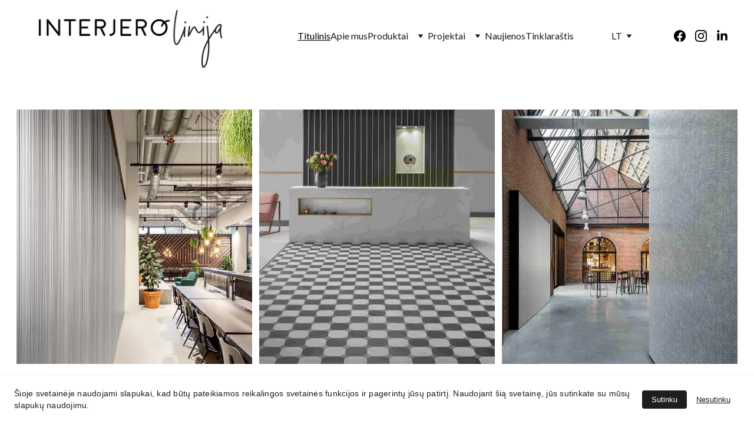

--- FILE ---
content_type: text/html
request_url: https://interjero-linija.lt/
body_size: 67669
content:
<!DOCTYPE html><html lang="lt"> <head><meta charset="utf-8"><meta name="viewport" content="width=device-width, initial-scale=1.0"><meta name="generator" content="Hostinger Website Builder"><!--[--><title>Interjero apdailos medžiagos -vinilinės grindys, sienų dangos, akustiniai sprendimai | Interjero linija</title><meta name="description" content="Interjero apdailos medžiagos mūsų salone. Pasiūlysime kokybiškų vinilinių grindų, sienų dangų, kiliminių plytelių ir medžio panelių. Akustinį komfortą komercinėse ar privačiose patalpose bus lengva pasiekti su siūlomomis akustinėmis užuolaidomis, grindimis ar kitomis apdailos medžiagomis."><link rel="icon" size="16x16" href="https://assets.zyrosite.com/cdn-cgi/image/format=auto,w=16,h=16,fit=crop,f=png/meP5PXZNKVIG03qo/interjero_linija_logo-01-Aq2eZlj0nXHROn0G.jpg"><link rel="icon" size="32x32" href="https://assets.zyrosite.com/cdn-cgi/image/format=auto,w=32,h=32,fit=crop,f=png/meP5PXZNKVIG03qo/interjero_linija_logo-01-Aq2eZlj0nXHROn0G.jpg"><link rel="icon" size="192x192" href="https://assets.zyrosite.com/cdn-cgi/image/format=auto,w=192,h=192,fit=crop,f=png/meP5PXZNKVIG03qo/interjero_linija_logo-01-Aq2eZlj0nXHROn0G.jpg"><link rel="apple-touch-icon" href="https://assets.zyrosite.com/cdn-cgi/image/format=auto,w=180,h=180,fit=crop,f=png/meP5PXZNKVIG03qo/interjero_linija_logo-01-Aq2eZlj0nXHROn0G.jpg"><meta content="https://interjero-linija.lt/" property="og:url"><link rel="canonical" href="https://interjero-linija.lt/"><meta content="Interjero apdailos medžiagos -vinilinės grindys, sienų dangos, akustiniai sprendimai | Interjero linija" property="og:title"><meta name="twitter:title" content="Interjero apdailos medžiagos -vinilinės grindys, sienų dangos, akustiniai sprendimai | Interjero linija"><meta content="website" property="og:type"><meta property="og:description" content="Interjero apdailos medžiagos mūsų salone. Pasiūlysime kokybiškų vinilinių grindų, sienų dangų, kiliminių plytelių ir medžio panelių. Akustinį komfortą komercinėse ar privačiose patalpose bus lengva pasiekti su siūlomomis akustinėmis užuolaidomis, grindimis ar kitomis apdailos medžiagomis."><meta name="twitter:description" content="Interjero apdailos medžiagos mūsų salone. Pasiūlysime kokybiškų vinilinių grindų, sienų dangų, kiliminių plytelių ir medžio panelių. Akustinį komfortą komercinėse ar privačiose patalpose bus lengva pasiekti su siūlomomis akustinėmis užuolaidomis, grindimis ar kitomis apdailos medžiagomis."><meta property="og:site_name" content="Interjero linija"><meta name="keywords" content="interjero apdailos medžiagos, vinilinės grindys, apdailos medžiagos"><meta content="https://assets.zyrosite.com/cdn-cgi/image/format=auto,w=1440,h=756,fit=crop,f=jpeg/meP5PXZNKVIG03qo/interjero_linija_logo-siaurintas-pasiulymams-YX412a4v2gFGRLER.jpg" property="og:image"><meta content="https://assets.zyrosite.com/cdn-cgi/image/format=auto,w=1440,h=756,fit=crop,f=jpeg/meP5PXZNKVIG03qo/interjero_linija_logo-siaurintas-pasiulymams-YX412a4v2gFGRLER.jpg" name="twitter:image"><meta content="" property="og:image:alt"><meta content="" name="twitter:image:alt"><meta name="twitter:card" content="summary_large_image"><!----><link rel="preconnect"><!----><!----><!----><!----><!--[--><link rel="alternate" hreflang="x-default" href="https://interjero-linija.lt/"><link rel="alternate" hreflang="lt" href="https://interjero-linija.lt/"><!--]--><link href="https://cdn.zyrosite.com/u1/google-fonts/font-faces?family=Roboto:wght@400;700&amp;family=Lato:wght@400;700&amp;family=Helvetica:wght@400&amp;display=swap" rel="preconnect" crossorigin="true"><link href="https://cdn.zyrosite.com/u1/google-fonts/font-faces?family=Roboto:wght@400;700&amp;family=Lato:wght@400;700&amp;family=Helvetica:wght@400&amp;display=swap" rel="preload" as="style"><link href="https://cdn.zyrosite.com/u1/google-fonts/font-faces?family=Roboto:wght@400;700&amp;family=Lato:wght@400;700&amp;family=Helvetica:wght@400&amp;display=swap" rel="stylesheet" referrerpolicy="no-referrer"><!--]--><style></style><link rel="prefetch" href="https://assets.zyrosite.com/meP5PXZNKVIG03qo/traffic.txt"><script>(function(){const postDate = null;

			const currentDate = new Date().setHours(0, 0, 0, 0);
			const postPublishDate = new Date(postDate).setHours(0, 0, 0, 0);

			if (postPublishDate && currentDate < postPublishDate) {
				window.location.replace('/');
			}
		})();</script><link rel="stylesheet" href="/_astro-1763042322926/_slug_.OdI3wkKq.css">
<style>:root{--color-meteorite-dark: #2f1c6a;--color-meteorite-dark-2: #1F1346;--color-meteorite: #8c85ff;--color-meteorite-light: #d5dfff;--color-primary-dark: #5025d1;--color-primary: #673de6;--color-primary-light: #ebe4ff;--color-primary-charts: #B39EF3;--color-danger-dark: #d63163;--color-danger: #fc5185;--color-danger-light: #ffe8ef;--color-danger-charts: #FEA8C2;--color-warning-dark: #fea419;--color-warning-dark-2: #9F6000;--color-warning-charts: #FFD28C;--color-warning: #ffcd35;--color-warning-light: #fff8e2;--color-success-dark: #008361;--color-success: #00b090;--color-success-light: #def4f0;--color-dark: #1d1e20;--color-gray-dark: #36344d;--color-gray: #727586;--color-gray-border: #dadce0;--color-gray-light: #f2f3f6;--color-light: #fff;--color-azure: #357df9;--color-azure-light: #e3ebf9;--color-azure-dark: #265ab2;--color-indigo: #6366F1;--color-neutral-200: #D8DAE0}.whats-app-bubble{position:fixed;right:20px;bottom:24px;z-index:19;display:flex;cursor:pointer;border-radius:100px;box-shadow:#00000026 0 4px 12px}#wtpQualitySign_fixedCSS,#wtpQualitySign_popupCSS{bottom:10px!important}#wtpQualitySign_fixedCSS{z-index:17!important}#wtpQualitySign_popupCSS{z-index:18!important}
</style></head> <script type="application/ld+json">{"@context":"https://schema.org/","name":"Interjero apdailos medžiagos -vinilinės grindys, sienų dangos, akustiniai sprendimai","url":"https://interjero-linija.lt","description":"Interjero apdailos medžiagos mūsų salone. Pasiūlysime kokybiškų vinilinių grindų, sienų dangų, kiliminių plytelių ir medžio panelių. Akustinį komfortą komercinėse ar privačiose patalpose bus lengva pasiekti su siūlomomis akustinėmis užuolaidomis, grindimis ar kitomis apdailos medžiagomis.","image":"https://assets.zyrosite.com/cdn-cgi/image/format=auto,w=1440,h=756,fit=crop,f=jpeg/meP5PXZNKVIG03qo/interjero_linija_logo-siaurintas-pasiulymams-YX412a4v2gFGRLER.jpg","inLanguage":"lt","keywords":["interjero apdailos medžiagos","vinilinės grindys","apdailos medžiagos"],"@type":"WebSite"}</script> <body> <div> <style>astro-island,astro-slot,astro-static-slot{display:contents}</style><script>(()=>{var e=async t=>{await(await t())()};(self.Astro||(self.Astro={})).only=e;window.dispatchEvent(new Event("astro:only"));})();</script><script>(()=>{var A=Object.defineProperty;var g=(i,o,a)=>o in i?A(i,o,{enumerable:!0,configurable:!0,writable:!0,value:a}):i[o]=a;var d=(i,o,a)=>g(i,typeof o!="symbol"?o+"":o,a);{let i={0:t=>m(t),1:t=>a(t),2:t=>new RegExp(t),3:t=>new Date(t),4:t=>new Map(a(t)),5:t=>new Set(a(t)),6:t=>BigInt(t),7:t=>new URL(t),8:t=>new Uint8Array(t),9:t=>new Uint16Array(t),10:t=>new Uint32Array(t),11:t=>1/0*t},o=t=>{let[l,e]=t;return l in i?i[l](e):void 0},a=t=>t.map(o),m=t=>typeof t!="object"||t===null?t:Object.fromEntries(Object.entries(t).map(([l,e])=>[l,o(e)]));class y extends HTMLElement{constructor(){super(...arguments);d(this,"Component");d(this,"hydrator");d(this,"hydrate",async()=>{var b;if(!this.hydrator||!this.isConnected)return;let e=(b=this.parentElement)==null?void 0:b.closest("astro-island[ssr]");if(e){e.addEventListener("astro:hydrate",this.hydrate,{once:!0});return}let c=this.querySelectorAll("astro-slot"),n={},h=this.querySelectorAll("template[data-astro-template]");for(let r of h){let s=r.closest(this.tagName);s!=null&&s.isSameNode(this)&&(n[r.getAttribute("data-astro-template")||"default"]=r.innerHTML,r.remove())}for(let r of c){let s=r.closest(this.tagName);s!=null&&s.isSameNode(this)&&(n[r.getAttribute("name")||"default"]=r.innerHTML)}let p;try{p=this.hasAttribute("props")?m(JSON.parse(this.getAttribute("props"))):{}}catch(r){let s=this.getAttribute("component-url")||"<unknown>",v=this.getAttribute("component-export");throw v&&(s+=` (export ${v})`),console.error(`[hydrate] Error parsing props for component ${s}`,this.getAttribute("props"),r),r}let u;await this.hydrator(this)(this.Component,p,n,{client:this.getAttribute("client")}),this.removeAttribute("ssr"),this.dispatchEvent(new CustomEvent("astro:hydrate"))});d(this,"unmount",()=>{this.isConnected||this.dispatchEvent(new CustomEvent("astro:unmount"))})}disconnectedCallback(){document.removeEventListener("astro:after-swap",this.unmount),document.addEventListener("astro:after-swap",this.unmount,{once:!0})}connectedCallback(){if(!this.hasAttribute("await-children")||document.readyState==="interactive"||document.readyState==="complete")this.childrenConnectedCallback();else{let e=()=>{document.removeEventListener("DOMContentLoaded",e),c.disconnect(),this.childrenConnectedCallback()},c=new MutationObserver(()=>{var n;((n=this.lastChild)==null?void 0:n.nodeType)===Node.COMMENT_NODE&&this.lastChild.nodeValue==="astro:end"&&(this.lastChild.remove(),e())});c.observe(this,{childList:!0}),document.addEventListener("DOMContentLoaded",e)}}async childrenConnectedCallback(){let e=this.getAttribute("before-hydration-url");e&&await import(e),this.start()}async start(){let e=JSON.parse(this.getAttribute("opts")),c=this.getAttribute("client");if(Astro[c]===void 0){window.addEventListener(`astro:${c}`,()=>this.start(),{once:!0});return}try{await Astro[c](async()=>{let n=this.getAttribute("renderer-url"),[h,{default:p}]=await Promise.all([import(this.getAttribute("component-url")),n?import(n):()=>()=>{}]),u=this.getAttribute("component-export")||"default";if(!u.includes("."))this.Component=h[u];else{this.Component=h;for(let f of u.split("."))this.Component=this.Component[f]}return this.hydrator=p,this.hydrate},e,this)}catch(n){console.error(`[astro-island] Error hydrating ${this.getAttribute("component-url")}`,n)}}attributeChangedCallback(){this.hydrate()}}d(y,"observedAttributes",["props"]),customElements.get("astro-island")||customElements.define("astro-island",y)}})();</script><astro-island uid="1X1qHU" component-url="/_astro-1763042322926/ClientHead.fooiRNQi.js" component-export="default" renderer-url="/_astro-1763042322926/client.DVWCGCWN.js" props="{&quot;page-noindex&quot;:[0,false],&quot;canonical-url&quot;:[0,&quot;https://interjero-linija.lt/&quot;],&quot;site-meta&quot;:[0,{&quot;GAId&quot;:[0,&quot;-&quot;],&quot;hotjar&quot;:[0,&quot;&quot;],&quot;version&quot;:[0,197],&quot;template&quot;:[0,&quot;blank&quot;],&quot;customMeta&quot;:[0,&quot;&lt;!-- Google tag (gtag.js) --&gt;\n&lt;script async src=\&quot;https://www.googletagmanager.com/gtag/js?id=G-XVVRHZPJBJ\&quot;&gt;&lt;/script&gt;\n&lt;script&gt;\n  window.dataLayer = window.dataLayer || [];\n  function gtag(){dataLayer.push(arguments);}\n  gtag(&#39;js&#39;, new Date());\n\n  gtag(&#39;config&#39;, &#39;G-XVVRHZPJBJ&#39;);\n&lt;/script&gt;\n&quot;],&quot;ogImageAlt&quot;:[0,&quot;&quot;],&quot;buttonSetId&quot;:[0,&quot;0&quot;],&quot;faviconPath&quot;:[0,&quot;interjero_linija_logo-01-Aq2eZlj0nXHROn0G.jpg&quot;],&quot;ogImagePath&quot;:[0,&quot;interjero_linija_logo-01-Aq2eZlj0nXHROn0G.jpg&quot;],&quot;googleAdsIds&quot;:[1,[[0,&quot;AW-16986339994&quot;]]],&quot;defaultLocale&quot;:[0,&quot;lt&quot;],&quot;ecommerceType&quot;:[0,&quot;zyro&quot;],&quot;facebookPixel&quot;:[0,&quot;&quot;],&quot;faviconOrigin&quot;:[0,&quot;assets&quot;],&quot;ogImageOrigin&quot;:[0,&quot;assets&quot;],&quot;googleAnalytics&quot;:[0,&quot;G-XVVRHZPJBJ&quot;],&quot;ecommerceStoreId&quot;:[0,&quot;store_01HDQZH1WMRVVN47HXZTQ8MTYW&quot;],&quot;googleTagManager&quot;:[0,&quot;GTM-KVZBRZS8&quot;],&quot;customBodyElements&quot;:[0,&quot;&lt;script async src=\&quot;https://www.googletagmanager.com/gtag/js?id=G-XVVRHZPJBJ\&quot;&gt;&lt;/script&gt;&lt;script&gt;\n  window.dataLayer = window.dataLayer || [];\n  function gtag(){dataLayer.push(arguments);}\n  gtag(&#39;js&#39;, new Date());\n\n  gtag(&#39;config&#39;, &#39;G-XVVRHZPJBJ&#39;);\n&lt;/script&gt;&quot;],&quot;customHeadElements&quot;:[0,&quot;&quot;],&quot;isCookieBarEnabled&quot;:[0,true],&quot;stripePublicApiKey&quot;:[0,&quot;&quot;],&quot;isPrivateModeActive&quot;:[0,false],&quot;demoEcommerceStoreId&quot;:[0,&quot;demo_01G0E9P2R0CFTNBWEEFCEV8EG5&quot;],&quot;shouldAddWWWPrefixToDomain&quot;:[0,false],&quot;isExistingStoreWithDynamicTemplate&quot;:[0,true]}],&quot;domain&quot;:[0,&quot;interjero-linija.lt&quot;]}" ssr client="only" opts="{&quot;name&quot;:&quot;ClientHead&quot;,&quot;value&quot;:&quot;vue&quot;}"></astro-island> <script>(()=>{var e=async t=>{await(await t())()};(self.Astro||(self.Astro={})).load=e;window.dispatchEvent(new Event("astro:load"));})();</script><astro-island uid="1OKvCh" prefix="v1" component-url="/_astro-1763042322926/Page.ChNpgnxg.js" component-export="default" renderer-url="/_astro-1763042322926/client.DVWCGCWN.js" props="{&quot;pageData&quot;:[0,{&quot;pages&quot;:[0,{&quot;home&quot;:[0,{&quot;meta&quot;:[0,{&quot;title&quot;:[0,&quot;Interjero apdailos medžiagos -vinilinės grindys, sienų dangos, akustiniai sprendimai&quot;],&quot;noindex&quot;:[0,false],&quot;keywords&quot;:[1,[[0,&quot;interjero apdailos medžiagos&quot;],[0,&quot;vinilinės grindys&quot;],[0,&quot;apdailos medžiagos&quot;]]],&quot;password&quot;:[0,&quot;&quot;],&quot;ogImageAlt&quot;:[0,&quot;&quot;],&quot;description&quot;:[0,&quot;Interjero apdailos medžiagos mūsų salone. Pasiūlysime kokybiškų vinilinių grindų, sienų dangų, kiliminių plytelių ir medžio panelių. Akustinį komfortą komercinėse ar privačiose patalpose bus lengva pasiekti su siūlomomis akustinėmis užuolaidomis, grindimis ar kitomis apdailos medžiagomis.&quot;],&quot;ogImagePath&quot;:[0,&quot;interjero_linija_logo-siaurintas-pasiulymams-YX412a4v2gFGRLER.jpg&quot;],&quot;focusKeyword&quot;:[0,&quot;interjero apdailos medžiagos&quot;],&quot;ogImageOrigin&quot;:[0,&quot;assets&quot;],&quot;passwordDesign&quot;:[0,&quot;default&quot;],&quot;passwordBackText&quot;:[0,&quot;Atgal į&quot;],&quot;passwordButtonText&quot;:[0,&quot;Įeiti&quot;],&quot;passwordHeadingText&quot;:[0,&quot;Svečio zona&quot;],&quot;passwordSubheadingText&quot;:[0,&quot;Norėdami patekti į puslapį, įveskite slaptažodį&quot;],&quot;passwordPlaceholderText&quot;:[0,&quot;Įveskite slaptažodį&quot;]}],&quot;name&quot;:[0,&quot;Titulinis&quot;],&quot;slug&quot;:[0,&quot;&quot;],&quot;type&quot;:[0,&quot;default&quot;],&quot;blocks&quot;:[1,[[0,&quot;zFQ3Ys&quot;],[0,&quot;zKgvkd&quot;],[0,&quot;zHyg8l&quot;],[0,&quot;zgGI0_&quot;]]],&quot;hiddenSlots&quot;:[1,[]]}],&quot;z00TYf&quot;:[0,{&quot;meta&quot;:[0,{&quot;title&quot;:[0,&quot;Vinilinės sienų dangos: stilingos ir tvarios&quot;],&quot;noindex&quot;:[0,false],&quot;keywords&quot;:[1,[[0,&quot;vinilinės sienų dangos&quot;],[0,&quot;Bs1d0 degumo klasė&quot;],[0,&quot;Vinilinė sienų danga&quot;]]],&quot;password&quot;:[0,&quot;&quot;],&quot;ogImageAlt&quot;:[0,&quot;&quot;],&quot;description&quot;:[0,&quot;Vinilinės sienų dangos - įvairių struktūrų, spalvų ir dizaino paviršiai – vieni primena prabangią lytėjimo tekstilę, o kiti – glotnūs ir itin higieniški paviršiai. Danga yra atspari ugniai su Bs1d0 ir Bs2d0 degumo klase, atspari šviesai ir spalvoms, lengvai montuojama ir prižiūrima, atspari įbrėžimams ir smūgiams, apsaugo nuo dėmių ir cheminių medžiagų, yra higieniška. Be to, Vescom vinilinės sienų dangos yra tvarios, nes  ekspoatuojamos mažiausiai 10- 15 metų.&quot;],&quot;ogImagePath&quot;:[0,&quot;vescom---wallcovering---tonga-mp83625V8kFJNwee.jpg&quot;],&quot;focusKeyword&quot;:[0,&quot;vinilinės sienų dangos&quot;],&quot;ogImageOrigin&quot;:[0,&quot;assets&quot;],&quot;passwordDesign&quot;:[0,&quot;default&quot;],&quot;passwordBackText&quot;:[0,&quot;Atgal į&quot;],&quot;passwordButtonText&quot;:[0,&quot;Įeiti&quot;],&quot;passwordHeadingText&quot;:[0,&quot;Svečio zona&quot;],&quot;passwordSubheadingText&quot;:[0,&quot;Norėdami patekti į puslapį, įveskite slaptažodį&quot;],&quot;passwordPlaceholderText&quot;:[0,&quot;Įveskite slaptažodį&quot;]}],&quot;name&quot;:[0,&quot;Vescom vinilinė sienų danga&quot;],&quot;slug&quot;:[0,&quot;vinilines-sienu-dangos&quot;],&quot;type&quot;:[0,&quot;default&quot;],&quot;blocks&quot;:[1,[[0,&quot;zzM8hp&quot;],[0,&quot;zFmLPs&quot;],[0,&quot;zJ2voE&quot;],[0,&quot;zj7CLX&quot;],[0,&quot;z76nZY&quot;],[0,&quot;zuObGH&quot;],[0,&quot;zm6Kjb&quot;],[0,&quot;zCr0dH&quot;],[0,&quot;zCs8y1&quot;],[0,&quot;zPnDjD&quot;],[0,&quot;zG-4gS&quot;]]],&quot;hiddenSlots&quot;:[1,[]]}],&quot;z0Uspv&quot;:[0,{&quot;meta&quot;:[0,{&quot;title&quot;:[0,&quot;Vinilinės grindys komerciniams objektams&quot;],&quot;noindex&quot;:[0,false],&quot;keywords&quot;:[1,[[0,&quot;vinilinės grindys&quot;],[0,&quot;komercinės paskirties vinilinės grindys&quot;],[0,&quot;aukščiausios kokybės vinilinės grindys&quot;]]],&quot;password&quot;:[0,&quot;&quot;],&quot;ogImageAlt&quot;:[0,&quot;&quot;],&quot;description&quot;:[0,&quot;Vinilinės grindys komerciniams objektams. Aukščiausios kokybės vinilinės grindys be ftalatų. Dirbame ir pristatome visoje Lietuvoje. Akustinės vinilinės grindys. Plačiausias pasirinkimas rinkoje. Vinilinės grindų dangos ir privatiems projektams, ir sunkios komercinės paskirties objektams. Konsultuojame, patariame, padedame rasti priimtiniaisią sprendimą todėl, kad mes žinome ir turime ilgametę patirtį. &quot;],&quot;ogImagePath&quot;:[0,&quot;dscn1528-mxBj7R55OWCxKElg.JPG&quot;],&quot;focusKeyword&quot;:[0,&quot;vinilinės grindys&quot;],&quot;ogImageOrigin&quot;:[0,&quot;assets&quot;],&quot;passwordDesign&quot;:[0,&quot;default&quot;],&quot;passwordBackText&quot;:[0,&quot;Atgal į&quot;],&quot;passwordButtonText&quot;:[0,&quot;Įeiti&quot;],&quot;passwordHeadingText&quot;:[0,&quot;Svečio zona&quot;],&quot;passwordSubheadingText&quot;:[0,&quot;Norėdami patekti į puslapį, įveskite slaptažodį&quot;],&quot;passwordPlaceholderText&quot;:[0,&quot;Įveskite slaptažodį&quot;]}],&quot;name&quot;:[0,&quot;Sveikatos stotele&quot;],&quot;slug&quot;:[0,&quot;vinilines-grindys-komercijai-sveikatos-stotele&quot;],&quot;type&quot;:[0,&quot;default&quot;],&quot;blocks&quot;:[1,[[0,&quot;zES9s7&quot;],[0,&quot;zjlkxO&quot;],[0,&quot;z9eMQg&quot;],[0,&quot;zCFQHt&quot;]]],&quot;hiddenSlots&quot;:[1,[]]}],&quot;z0mtjH&quot;:[0,{&quot;meta&quot;:[0,{&quot;title&quot;:[0,&quot;Atsparios sienų dangos ir interjero apdaila grožio salonams&quot;],&quot;noindex&quot;:[0,false],&quot;keywords&quot;:[1,[[0,&quot;atsparios sienų dangos&quot;],[0,&quot;grožio salonas&quot;],[0,&quot;interjero apdaila&quot;]]],&quot;password&quot;:[0,&quot;&quot;],&quot;ogImageAlt&quot;:[0,&quot;&quot;],&quot;description&quot;:[0,&quot;Atsparios sienų dangos, sienų dizainas, lubų apdaila ir akustinės medžiagos – tai būtinos grožio salono interjero dalys. Kvalifikuotai apdailai naudojamos medžiagos užtikrina ilgalaikį grožį ir komfortą, kad klientai galėtų atsipalaiduoti jaukioje aplinkoje.&quot;],&quot;ogImagePath&quot;:[0,&quot;850_4026_small-YbNngW07rvUZgpqZ.jpg&quot;],&quot;focusKeyword&quot;:[0,&quot;atsparios sienų dangos&quot;],&quot;ogImageOrigin&quot;:[0,&quot;assets&quot;],&quot;passwordDesign&quot;:[0,&quot;default&quot;],&quot;passwordBackText&quot;:[0,&quot;Atgal į&quot;],&quot;passwordButtonText&quot;:[0,&quot;Įeiti&quot;],&quot;passwordHeadingText&quot;:[0,&quot;Svečio zona&quot;],&quot;passwordSubheadingText&quot;:[0,&quot;Norėdami patekti į puslapį, įveskite slaptažodį&quot;],&quot;passwordPlaceholderText&quot;:[0,&quot;Įveskite slaptažodį&quot;]}],&quot;name&quot;:[0,&quot;Grozio salonas Skaidra&quot;],&quot;slug&quot;:[0,&quot;atsparios-sienu-dangos-grozio-salonas-skaidra&quot;],&quot;type&quot;:[0,&quot;default&quot;],&quot;blocks&quot;:[1,[[0,&quot;z3jAn_&quot;],[0,&quot;z64TMO&quot;],[0,&quot;zshOeP&quot;],[0,&quot;zdaFgS&quot;],[0,&quot;z1Ae7t&quot;],[0,&quot;zBy_IA&quot;]]],&quot;hiddenSlots&quot;:[1,[]]}],&quot;z0sesP&quot;:[0,{&quot;meta&quot;:[0,{&quot;title&quot;:[0,&quot;Atsparios grindys -vinilinės grindų dangos komerciniams objektams&quot;],&quot;noindex&quot;:[0,false],&quot;keywords&quot;:[1,[[0,&quot;atsparios grindys&quot;],[0,&quot;vinilinės grindys&quot;],[0,&quot;kokybiškos grindys&quot;]]],&quot;password&quot;:[0,&quot;&quot;],&quot;ogImageAlt&quot;:[0,&quot;&quot;],&quot;description&quot;:[0,&quot;Atsparios grindys-vinilinės grindys su 42 ar 43 atsparumo klase yra puikus sprendimas prekybos salonams, parduotuvėms ar prekybinėms saloms įrengti. Platus paviršių, splavų, dizainų ir motyvų pasirinkimas. Sukurkite tobulą interjerą su kokybiškomis ir atspariomis grindimis skirtoms intensyviam panaudojimui. &quot;],&quot;ogImagePath&quot;:[0,&quot;img_4958-AzGj72bnj3h5pr2J.jpg&quot;],&quot;focusKeyword&quot;:[0,&quot;atsparios grindys&quot;],&quot;ogImageOrigin&quot;:[0,&quot;assets&quot;],&quot;passwordDesign&quot;:[0,&quot;default&quot;],&quot;passwordBackText&quot;:[0,&quot;Atgal į&quot;],&quot;passwordButtonText&quot;:[0,&quot;Įeiti&quot;],&quot;passwordHeadingText&quot;:[0,&quot;Svečio zona&quot;],&quot;passwordSubheadingText&quot;:[0,&quot;Norėdami patekti į puslapį, įveskite slaptažodį&quot;],&quot;passwordPlaceholderText&quot;:[0,&quot;Įveskite slaptažodį&quot;]}],&quot;name&quot;:[0,&quot;Telia salonai&quot;],&quot;slug&quot;:[0,&quot;atsparios-grindys-telia-salonai&quot;],&quot;type&quot;:[0,&quot;default&quot;],&quot;blocks&quot;:[1,[[0,&quot;zpwpzO&quot;],[0,&quot;zz86OY&quot;],[0,&quot;zDvhbc&quot;]]],&quot;hiddenSlots&quot;:[1,[]]}],&quot;z1sLoL&quot;:[0,{&quot;meta&quot;:[0,{&quot;title&quot;:[0,&quot;Apdailos medžiagos viešbučiams&quot;],&quot;noindex&quot;:[0,false],&quot;keywords&quot;:[1,[[0,&quot;apdailos medžiagos viešbučiams&quot;],[0,&quot;sienų dangos su Bs1d0 degumo klase&quot;]]],&quot;password&quot;:[0,&quot;&quot;],&quot;ogImageAlt&quot;:[0,&quot;&quot;],&quot;description&quot;:[0,&quot;Apdailos medžiagos viešbučiams su Bs1d0 degumo klase.  Atsparūs ir prabangūs paviršiai sienų apdailai tiek moderniam, tiek ir klasikiniam interjerui. Natūralaus šilko sienų dangos paveliniams objektams.&quot;],&quot;ogImagePath&quot;:[0,&quot;571837159-mxB71lbG4Dh74OVk.jpg&quot;],&quot;focusKeyword&quot;:[0,&quot;apdailos medžiagos viešbučiams&quot;],&quot;ogImageOrigin&quot;:[0,&quot;assets&quot;],&quot;passwordDesign&quot;:[0,&quot;default&quot;],&quot;passwordBackText&quot;:[0,&quot;Atgal į&quot;],&quot;passwordButtonText&quot;:[0,&quot;Įeiti&quot;],&quot;passwordHeadingText&quot;:[0,&quot;Svečio zona&quot;],&quot;passwordSubheadingText&quot;:[0,&quot;Norėdami patekti į puslapį, įveskite slaptažodį&quot;],&quot;passwordPlaceholderText&quot;:[0,&quot;Įveskite slaptažodį&quot;]}],&quot;name&quot;:[0,&quot;The Benjamin House Riga&quot;],&quot;slug&quot;:[0,&quot;apdailos-medziagos-viesbuciams-benjamin-house&quot;],&quot;type&quot;:[0,&quot;default&quot;],&quot;blocks&quot;:[1,[[0,&quot;zp9p1Y&quot;],[0,&quot;z0neC6&quot;],[0,&quot;z6ysNY&quot;],[0,&quot;zvS5Fy&quot;]]],&quot;hiddenSlots&quot;:[1,[]]}],&quot;z21Kja&quot;:[0,{&quot;meta&quot;:[0,{&quot;title&quot;:[0,&quot;Vinilinė sienų danga iš Vescom - tvirti ir plaunami paviršiai&quot;],&quot;noindex&quot;:[0,false],&quot;keywords&quot;:[1,[[0,&quot;Vinilinė sienų danga&quot;],[0,&quot;Bs1d0 degumo klase&quot;],[0,&quot;plaunami paviršiai&quot;]]],&quot;password&quot;:[0,&quot;&quot;],&quot;ogImageAlt&quot;:[0,&quot;vinilinė sienų danga&quot;],&quot;description&quot;:[0,&quot;Vinilinė sienų danga iš Vescom yra mechaniniam poveikiui atsparūs ir higieniški paviršiai su Bs1d0 degumo klase. Tai puikus pasirinkimas komerciniams interjerams, tokiems kaip viešbučiai, biurai ir prekybos salonai. Asortimente rasite jaukių ir tvirtų paviršių namų aplinkai.&quot;],&quot;ogImagePath&quot;:[0,&quot;vescom---wallcovering---hauki-srgb-web-A0xe4bGgxyUJ6Gxa.jpg&quot;],&quot;focusKeyword&quot;:[0,&quot;Vinilinė sienų danga&quot;],&quot;ogImageOrigin&quot;:[0,&quot;assets&quot;],&quot;passwordDesign&quot;:[0,&quot;default&quot;],&quot;passwordBackText&quot;:[0,&quot;Atgal į&quot;],&quot;passwordButtonText&quot;:[0,&quot;Įeiti&quot;],&quot;passwordHeadingText&quot;:[0,&quot;Svečio zona&quot;],&quot;passwordSubheadingText&quot;:[0,&quot;Norėdami patekti į puslapį, įveskite slaptažodį&quot;],&quot;passwordPlaceholderText&quot;:[0,&quot;Įveskite slaptažodį&quot;]}],&quot;name&quot;:[0,&quot;Vinilinė sienų danga&quot;],&quot;slug&quot;:[0,&quot;viniline-sienu-danga&quot;],&quot;type&quot;:[0,&quot;default&quot;],&quot;blocks&quot;:[1,[[0,&quot;zHeyR6&quot;],[0,&quot;zf-iEd&quot;],[0,&quot;zLFSb7&quot;],[0,&quot;zSlMr0&quot;],[0,&quot;zcUWeU&quot;]]],&quot;hiddenSlots&quot;:[1,[]]}],&quot;z24c1w&quot;:[0,{&quot;meta&quot;:[0,{&quot;title&quot;:[0,&quot;Grindys klinikoms ir grožio salonas - Grindys&quot;],&quot;noindex&quot;:[0,false],&quot;keywords&quot;:[1,[[0,&quot;grindys klinikoms&quot;],[0,&quot;grindys grožio klinikoms&quot;],[0,&quot;antibakterinės grindys&quot;]]],&quot;password&quot;:[0,&quot;&quot;],&quot;ogImageAlt&quot;:[0,&quot;&quot;],&quot;description&quot;:[0,&quot;Grindys klinikoms ir grožio salonas. Iš plataus vinilinių grindų asortimento padėsime išsirinkti norimą paviršių, raštą ir technines charakteristikas. Atsparūs ir saugūs grindų paviršiai. Lai estetika nenusileidžia techninėms paviršių charakeristikoms.&quot;],&quot;ogImagePath&quot;:[0,&quot;revu-clinic-recepcija-laukiamasis-YKb13jwrzqTZQ3yV.jpg&quot;],&quot;focusKeyword&quot;:[0,&quot;grindys klinikoms&quot;],&quot;ogImageOrigin&quot;:[0,&quot;assets&quot;],&quot;passwordDesign&quot;:[0,&quot;default&quot;],&quot;passwordBackText&quot;:[0,&quot;Atgal į&quot;],&quot;passwordButtonText&quot;:[0,&quot;Įeiti&quot;],&quot;passwordHeadingText&quot;:[0,&quot;Svečio zona&quot;],&quot;passwordSubheadingText&quot;:[0,&quot;Norėdami patekti į puslapį, įveskite slaptažodį&quot;],&quot;passwordPlaceholderText&quot;:[0,&quot;Įveskite slaptažodį&quot;]}],&quot;name&quot;:[0,&quot;Revu klinika&quot;],&quot;slug&quot;:[0,&quot;grindys-klinikoms-revu-clinic&quot;],&quot;type&quot;:[0,&quot;default&quot;],&quot;blocks&quot;:[1,[[0,&quot;zVnOMz&quot;],[0,&quot;zV0xV1&quot;],[0,&quot;zzGbQI&quot;],[0,&quot;zRuIej&quot;],[0,&quot;zNAr4g&quot;],[0,&quot;zmSzGZ&quot;]]],&quot;hiddenSlots&quot;:[1,[]]}],&quot;z2nDFd&quot;:[0,{&quot;meta&quot;:[0,{&quot;title&quot;:[0,&quot;Akustinis komfortas biure: pertvaros, apdailos medžiagos, užuolaidos&quot;],&quot;noindex&quot;:[0,false],&quot;keywords&quot;:[1,[[0,&quot;akustinis komfortas biure&quot;],[0,&quot;akustinės užuolaidos&quot;],[0,&quot;akustinės apdailos medžiagos&quot;]]],&quot;password&quot;:[0,&quot;&quot;],&quot;ogImageAlt&quot;:[0,&quot;&quot;],&quot;description&quot;:[0,&quot;Akustinis komfortas biure: akustinės medinės pertvaros iki 33dB. Individualiai gaminamos medžio pertvaros. Akustinės medžiagos: akustinės dieninės užuolaidos, akustinės naktinės užuolaidos, sunkios akustinės užuolaidos, akustiniai baldiniai audiniai, akustinės medžio panelės sienoms ir luboms, akustinės grindys. &quot;],&quot;ogImagePath&quot;:[0,&quot;kopa_kaunas-154-dJoe4nbPwET44x47.jpg&quot;],&quot;focusKeyword&quot;:[0,&quot;akustinis komfortas biure&quot;],&quot;ogImageOrigin&quot;:[0,&quot;assets&quot;],&quot;passwordDesign&quot;:[0,&quot;default&quot;],&quot;passwordBackText&quot;:[0,&quot;Atgal į&quot;],&quot;passwordButtonText&quot;:[0,&quot;Įeiti&quot;],&quot;passwordHeadingText&quot;:[0,&quot;Svečio zona&quot;],&quot;passwordSubheadingText&quot;:[0,&quot;Norėdami patekti į puslapį, įveskite slaptažodį&quot;],&quot;passwordPlaceholderText&quot;:[0,&quot;Įveskite slaptažodį&quot;]}],&quot;name&quot;:[0,&quot;Kopa biuras LEZ&quot;],&quot;slug&quot;:[0,&quot;akustinis-komfortas-biure-kopa&quot;],&quot;type&quot;:[0,&quot;default&quot;],&quot;blocks&quot;:[1,[[0,&quot;z92Wtu&quot;],[0,&quot;zImSxp&quot;],[0,&quot;zs1qnG&quot;],[0,&quot;zGb6VG&quot;],[0,&quot;zuMqVt&quot;],[0,&quot;zaFdzo&quot;]]],&quot;hiddenSlots&quot;:[1,[]]}],&quot;z4i6eO&quot;:[0,{&quot;meta&quot;:[0,{&quot;title&quot;:[0,&quot;Austos vinilinės grindys plytelėmis - prabangus sprendimas interjerui&quot;],&quot;noindex&quot;:[0,false],&quot;keywords&quot;:[1,[[0,&quot;Austos vinilinės grindys&quot;],[0,&quot;plytelėmis&quot;],[0,&quot;interjerui&quot;]]],&quot;password&quot;:[0,&quot;&quot;],&quot;ogImageAlt&quot;:[0,&quot;&quot;],&quot;description&quot;:[0,&quot;Austos vinilinės grindys plytelėmis yra prabangus ir praktiškas sprendimas jūsų interjerui. Žakardinis audimas užtikrina lengvą paviršiaus priežiūrą, o stiklo pluoštas suteikia matmenų stabilumą ir atsparumą dilimui. Mūsų grindų akustinis pagrindas sumažina smūgio garsą iki 22 dB, o tai svarbu komercinėje aplinkoje. Taip pat, mūsų austos vinilinės grindys yra draugiškos aplinkai, nes jų sluoksnis sudarytas iš 90 % perdirbto turinio. Užsisakykite austos vinilines grindis plytelėmis jau šiandien!&quot;],&quot;ogImagePath&quot;:[0,&quot;screenshot-2023-08-25-at-23.09.13-large-YbNnZxEXoOiDqkVe.jpeg&quot;],&quot;focusKeyword&quot;:[0,&quot;Austos vinilinės grindys&quot;],&quot;ogImageOrigin&quot;:[0,&quot;assets&quot;],&quot;passwordDesign&quot;:[0,&quot;default&quot;],&quot;passwordBackText&quot;:[0,&quot;Atgal į&quot;],&quot;passwordButtonText&quot;:[0,&quot;Įeiti&quot;],&quot;passwordHeadingText&quot;:[0,&quot;Svečio zona&quot;],&quot;passwordSubheadingText&quot;:[0,&quot;Norėdami patekti į puslapį, įveskite slaptažodį&quot;],&quot;passwordPlaceholderText&quot;:[0,&quot;Įveskite slaptažodį&quot;]}],&quot;name&quot;:[0,&quot;Milliken Continuation&quot;],&quot;slug&quot;:[0,&quot;austos-vinilines-grindys-milliken-continuation&quot;],&quot;type&quot;:[0,&quot;default&quot;],&quot;blocks&quot;:[1,[[0,&quot;zT4f3j&quot;],[0,&quot;zH5pdc&quot;],[0,&quot;zVlwOk&quot;],[0,&quot;zF1VAs&quot;]]],&quot;hiddenSlots&quot;:[1,[]]}],&quot;z538ux&quot;:[0,{&quot;meta&quot;:[0,{&quot;title&quot;:[0,&quot;Visuomeniniai projektai - sienų dangos su Bs1do, grindų dangos su Bfls1, slidumo R10/DS&quot;],&quot;noindex&quot;:[0,false],&quot;keywords&quot;:[1,[[0,&quot;visuomeniniai projektai&quot;],[0,&quot;komercinės paskirties apdailos medžiagos&quot;],[0,&quot;sienų danga su Bs1d0 degumo klase&quot;]]],&quot;password&quot;:[0,&quot;&quot;],&quot;ogImageAlt&quot;:[0,&quot;&quot;],&quot;description&quot;:[0,&quot;Visuomeniniai projektai - tai į ką orantuotas mūsų asortimente. Pasitikėkite įmonės daugiamete patirtimi ir raskite sprendimus įvairioms situacijoms. Sienų dangos su Bs1d0 degumo klase, vinilinės grindų dangos atitinkantis degumo Bfls1 ir slidumo R10/DS reikalavimus.&quot;],&quot;focusKeyword&quot;:[0,&quot;visuomeniniai projektai&quot;],&quot;passwordDesign&quot;:[0,&quot;default&quot;],&quot;passwordBackText&quot;:[0,&quot;Atgal į&quot;],&quot;passwordButtonText&quot;:[0,&quot;Įeiti&quot;],&quot;passwordHeadingText&quot;:[0,&quot;Svečio zona&quot;],&quot;passwordSubheadingText&quot;:[0,&quot;Norėdami patekti į puslapį, įveskite slaptažodį&quot;],&quot;passwordPlaceholderText&quot;:[0,&quot;Įveskite slaptažodį&quot;]}],&quot;name&quot;:[0,&quot;Visuomeniniai projektai&quot;],&quot;slug&quot;:[0,&quot;visuomeniniai-projektai&quot;],&quot;type&quot;:[0,&quot;default&quot;],&quot;blocks&quot;:[1,[[0,&quot;zr0Bvs&quot;],[0,&quot;zAmQzY&quot;],[0,&quot;zmebzZ&quot;]]],&quot;hiddenSlots&quot;:[1,[]]}],&quot;z5_r_q&quot;:[0,{&quot;meta&quot;:[0,{&quot;title&quot;:[0,&quot;Ruloninė grindų danga medicinai, darželiams, mokykloms &quot;],&quot;noindex&quot;:[0,false],&quot;keywords&quot;:[1,[[0,&quot;ruloninė grindų danga&quot;],[0,&quot;medicinos įstaigų grindys&quot;],[0,&quot;higieniškos grindys&quot;]]],&quot;password&quot;:[0,&quot;&quot;],&quot;ogImageAlt&quot;:[0,&quot;&quot;],&quot;description&quot;:[0,&quot;Ruloninė grindų danga iš poliuretano Wineo Purline skirta medicinos įstaigosm, darželiams, mokykloms bei kitiems komerciniams objektams. Higieniškos dangos, nereikia vaškuoti.&quot;],&quot;ogImagePath&quot;:[0,&quot;_31a6041-17-YyvXPXyD1ltMjGaj.jpeg&quot;],&quot;focusKeyword&quot;:[0,&quot;ruloninė grindų danga&quot;],&quot;ogImageOrigin&quot;:[0,&quot;assets&quot;],&quot;passwordDesign&quot;:[0,&quot;default&quot;],&quot;passwordBackText&quot;:[0,&quot;Atgal į&quot;],&quot;passwordButtonText&quot;:[0,&quot;Įeiti&quot;],&quot;passwordHeadingText&quot;:[0,&quot;Svečio zona&quot;],&quot;passwordSubheadingText&quot;:[0,&quot;Norėdami patekti į puslapį, įveskite slaptažodį&quot;],&quot;passwordPlaceholderText&quot;:[0,&quot;Įveskite slaptažodį&quot;]}],&quot;name&quot;:[0,&quot;Ruloninės grindys&quot;],&quot;slug&quot;:[0,&quot;rulonine-grindu-danga&quot;],&quot;type&quot;:[0,&quot;default&quot;],&quot;blocks&quot;:[1,[[0,&quot;zrH4Vj&quot;],[0,&quot;zIkjse&quot;],[0,&quot;z0i-LE&quot;],[0,&quot;zfoIc_&quot;],[0,&quot;zRm9rh&quot;],[0,&quot;z7LnXQ&quot;],[0,&quot;z1-9Ia&quot;],[0,&quot;zOL6nc&quot;],[0,&quot;zMY6gM&quot;]]],&quot;hiddenSlots&quot;:[1,[]]}],&quot;z5qfnt&quot;:[0,{&quot;meta&quot;:[0,{&quot;title&quot;:[0,&quot;Sienų tapetavimas: naujausi tapetai ir apdailos tendencijos&quot;],&quot;noindex&quot;:[0,false],&quot;keywords&quot;:[1,[[0,&quot;sienų tapetavimas&quot;],[0,&quot;tapetai&quot;],[0,&quot;sienų apdaila&quot;]]],&quot;password&quot;:[0,&quot;&quot;],&quot;ogImageAlt&quot;:[0,&quot;&quot;],&quot;description&quot;:[0,&quot;Sienų tapetavimas komerciniame interjere. Viskas ką reikia žinoti apie sienų tapetavimą. Naujausi tapetai, naujausios sienų apdailos tendencijos mūsų salone. Vinilinės sienų dangos, austos sienų dangos, skaitmeninė spauda ant sienų dangų. Sprendimai komercinėms ir privačioms erdvėms. &quot;],&quot;ogImagePath&quot;:[0,&quot;p1080983b-A1a1JMwQxJino2gj.jpg&quot;],&quot;focusKeyword&quot;:[0,&quot;sienų tapetavimas&quot;],&quot;ogImageOrigin&quot;:[0,&quot;assets&quot;],&quot;passwordDesign&quot;:[0,&quot;default&quot;],&quot;passwordBackText&quot;:[0,&quot;Atgal į&quot;],&quot;passwordButtonText&quot;:[0,&quot;Įeiti&quot;],&quot;passwordHeadingText&quot;:[0,&quot;Svečio zona&quot;],&quot;passwordSubheadingText&quot;:[0,&quot;Norėdami patekti į puslapį, įveskite slaptažodį&quot;],&quot;passwordPlaceholderText&quot;:[0,&quot;Įveskite slaptažodį&quot;]}],&quot;name&quot;:[0,&quot;Scalini Ozas&quot;],&quot;slug&quot;:[0,&quot;sienu-tapetavimas-scalini-ozas&quot;],&quot;type&quot;:[0,&quot;default&quot;],&quot;blocks&quot;:[1,[[0,&quot;zbrECF&quot;],[0,&quot;zYLeH3&quot;],[0,&quot;zSucIm&quot;]]],&quot;hiddenSlots&quot;:[1,[]]}],&quot;z6MxFB&quot;:[0,{&quot;meta&quot;:[0,{&quot;title&quot;:[0,&quot;Sprendimai restorano interjerui &quot;],&quot;noindex&quot;:[0,false],&quot;keywords&quot;:[1,[[0,&quot;sprendimai restorano interjerui&quot;],[0,&quot;kavinės interjeras&quot;],[0,&quot;vinilinės grindys&quot;]]],&quot;password&quot;:[0,&quot;&quot;],&quot;ogImageAlt&quot;:[0,&quot;&quot;],&quot;description&quot;:[0,&quot;Sprendimai restorano interjerui. Ieškote sprendimo kavinės interjerui. Atraskite individualius apdailos medžiagų sprendimus.  Kokybiškos, ilgalaikės, estetiškos ir tvarios sienų dangos, grindys ir kiti sprendimai.&quot;],&quot;ogImagePath&quot;:[0,&quot;30028_0-Yg2LlZPe7ZIq34gQ.jpeg&quot;],&quot;focusKeyword&quot;:[0,&quot;sprendimai restorano interjerui&quot;],&quot;ogImageOrigin&quot;:[0,&quot;assets&quot;],&quot;passwordDesign&quot;:[0,&quot;default&quot;],&quot;passwordBackText&quot;:[0,&quot;Atgal į&quot;],&quot;passwordButtonText&quot;:[0,&quot;Įeiti&quot;],&quot;passwordHeadingText&quot;:[0,&quot;Svečio zona&quot;],&quot;passwordSubheadingText&quot;:[0,&quot;Norėdami patekti į puslapį, įveskite slaptažodį&quot;],&quot;passwordPlaceholderText&quot;:[0,&quot;Įveskite slaptažodį&quot;]}],&quot;name&quot;:[0,&quot;Restoranai kavines&quot;],&quot;slug&quot;:[0,&quot;sprendimai-restorano-interjerui&quot;],&quot;type&quot;:[0,&quot;default&quot;],&quot;blocks&quot;:[1,[[0,&quot;zI4O1l&quot;],[0,&quot;zphxvM&quot;],[0,&quot;zvS0eU&quot;],[0,&quot;zttvgn&quot;],[0,&quot;zbZNw5&quot;],[0,&quot;zD5KF8&quot;],[0,&quot;zOPziv&quot;],[0,&quot;zvULTO&quot;],[0,&quot;zQj048&quot;]]],&quot;hiddenSlots&quot;:[1,[]]}],&quot;z6cO0E&quot;:[0,{&quot;meta&quot;:[0,{&quot;title&quot;:[0,&quot;Amtico Access vinilinė grindų danga, skirta pakeliamų grindų sistemoms - LVT grindys&quot;],&quot;noindex&quot;:[0,false],&quot;keywords&quot;:[1,[[0,&quot;Amtico Access&quot;],[0,&quot;pakeliamų grindų sistemos&quot;],[0,&quot;vinilinės grindys derinimui su kilimu&quot;]]],&quot;password&quot;:[0,&quot;&quot;],&quot;ogImageAlt&quot;:[0,&quot;&quot;],&quot;description&quot;:[0,&quot;Amtico Access Įvairioms komercinėms aplinkoms skirta vinilinė grindų danga, kuri puikiai tinka pakeliamų grindų sistemoms. Montuojama greitai ir ekonomiškai, be didelių trikdžių aplinkai. Dėl vienodo aukščio galima klijuoti derinant kartu su kiliminėmis plytelėmis.&quot;],&quot;ogImagePath&quot;:[0,&quot;21853-access-technical-fitting-A0xeepGMOVTXj9gr.jpg&quot;],&quot;focusKeyword&quot;:[0,&quot;Amtico Access&quot;],&quot;ogImageOrigin&quot;:[0,&quot;assets&quot;],&quot;passwordDesign&quot;:[0,&quot;default&quot;],&quot;passwordBackText&quot;:[0,&quot;Atgal į&quot;],&quot;passwordButtonText&quot;:[0,&quot;Įeiti&quot;],&quot;passwordHeadingText&quot;:[0,&quot;Svečio zona&quot;],&quot;passwordSubheadingText&quot;:[0,&quot;Norėdami patekti į puslapį, įveskite slaptažodį&quot;],&quot;passwordPlaceholderText&quot;:[0,&quot;Įveskite slaptažodį&quot;]}],&quot;name&quot;:[0,&quot;Amtico Access&quot;],&quot;slug&quot;:[0,&quot;amtico-access&quot;],&quot;type&quot;:[0,&quot;default&quot;],&quot;blocks&quot;:[1,[[0,&quot;zBD2MK&quot;],[0,&quot;zJ0P91&quot;],[0,&quot;zcM-9x&quot;],[0,&quot;zje0fg&quot;],[0,&quot;z1VGJs&quot;]]],&quot;hiddenSlots&quot;:[1,[]]}],&quot;z6s3_U&quot;:[0,{&quot;meta&quot;:[0,{&quot;title&quot;:[0,&quot;Sienų apdailos medžiagos konferencinėms salėms | Akustiniai sprendimai&quot;],&quot;noindex&quot;:[0,false],&quot;keywords&quot;:[1,[[0,&quot;Sienų apdailos medžiagos&quot;],[0,&quot;sienų danga markeriui&quot;],[0,&quot;Akustiniai sprendimai&quot;]]],&quot;password&quot;:[0,&quot;&quot;],&quot;ogImageAlt&quot;:[0,&quot;&quot;],&quot;description&quot;:[0,&quot;Sienų apdailos medžiagos konferencinėms salėms. Vinilinė sienų danga, tekstilinė sienų danga, sienų danga markeriui, magnetui, projektoriui sutaupo vietą, nes nereikia statyti lentų. Ilgalaikiai sprendimai, atsparūs paviršiai. Akustiniai sprendimai konferencijų salėms, holams, pasitarimų kambariams. Raskite tinkamą sienų apdailos medžiagą ir akustinius sprendimus konferencinėms salėms.&quot;],&quot;ogImagePath&quot;:[0,&quot;kempinski-A852pR9e80uL92KW.png&quot;],&quot;focusKeyword&quot;:[0,&quot;Sienų apdailos medžiagos&quot;],&quot;ogImageOrigin&quot;:[0,&quot;assets&quot;],&quot;passwordDesign&quot;:[0,&quot;default&quot;],&quot;passwordBackText&quot;:[0,&quot;Atgal į&quot;],&quot;passwordButtonText&quot;:[0,&quot;Įeiti&quot;],&quot;passwordHeadingText&quot;:[0,&quot;Svečio zona&quot;],&quot;passwordSubheadingText&quot;:[0,&quot;Norėdami patekti į puslapį, įveskite slaptažodį&quot;],&quot;passwordPlaceholderText&quot;:[0,&quot;Įveskite slaptažodį&quot;]}],&quot;name&quot;:[0,&quot;Grand Hotel Kempinski, Vilnius&quot;],&quot;slug&quot;:[0,&quot;sienu-apdailos-medziagos-kempinski-hotel&quot;],&quot;type&quot;:[0,&quot;default&quot;],&quot;blocks&quot;:[1,[[0,&quot;z0JXV6&quot;],[0,&quot;zmYJWE&quot;],[0,&quot;zPUS4W&quot;]]],&quot;hiddenSlots&quot;:[1,[]]}],&quot;z7A43s&quot;:[0,{&quot;meta&quot;:[0,{&quot;title&quot;:[0,&quot;Grindų danga biurams, prekybos salonams, kt. komerciniams objektams&quot;],&quot;noindex&quot;:[0,false],&quot;keywords&quot;:[1,[[0,&quot;Grindų danga&quot;],[0,&quot;austos vinilinės grindys&quot;],[0,&quot;kiliminės plytelės&quot;]]],&quot;password&quot;:[0,&quot;&quot;],&quot;ogImageAlt&quot;:[0,&quot;&quot;],&quot;description&quot;:[0,&quot;Grindų danga biurams, prekybos salonams, kt. komerciniams objektams. Mūsų asortimente rasite kilimines plyteles, austas vinilines grindis, akustines vinilines grindis, ruloninę grindų dangą. Rasime sprendimus kiekvienam objektui, parinksime medžiagas pagal reikiamas technines charakteristikas.&quot;],&quot;ogImagePath&quot;:[0,&quot;dojus-agro-sakiai-large-YBglelgJJ1Skze5X.jpeg&quot;],&quot;focusKeyword&quot;:[0,&quot;Grindų danga&quot;],&quot;ogImageOrigin&quot;:[0,&quot;assets&quot;],&quot;passwordDesign&quot;:[0,&quot;default&quot;],&quot;passwordBackText&quot;:[0,&quot;Atgal į&quot;],&quot;passwordButtonText&quot;:[0,&quot;Įeiti&quot;],&quot;passwordHeadingText&quot;:[0,&quot;Svečio zona&quot;],&quot;passwordSubheadingText&quot;:[0,&quot;Norėdami patekti į puslapį, įveskite slaptažodį&quot;],&quot;passwordPlaceholderText&quot;:[0,&quot;Įveskite slaptažodį&quot;]}],&quot;name&quot;:[0,&quot;Dojus Agro Sakiai&quot;],&quot;slug&quot;:[0,&quot;grindu-danga-dojus-agro-sakiai&quot;],&quot;type&quot;:[0,&quot;default&quot;],&quot;blocks&quot;:[1,[[0,&quot;zB0vse&quot;],[0,&quot;z7zm91&quot;],[0,&quot;zYAYSd&quot;]]],&quot;hiddenSlots&quot;:[1,[]]}],&quot;z7cx3N&quot;:[0,{&quot;meta&quot;:[0,{&quot;title&quot;:[0,&quot;Baldai ir minkšti baldai išskirtiniam interjerui&quot;],&quot;noindex&quot;:[0,false],&quot;keywords&quot;:[1,[[0,&quot;Minkšti baldai&quot;],[0,&quot;Skandinaviško dizaino baldai&quot;],[0,&quot;baldai&quot;]]],&quot;password&quot;:[0,&quot;&quot;],&quot;ogImageAlt&quot;:[0,&quot;&quot;],&quot;description&quot;:[0,&quot;Baldai- pas mus rasite aukštos kokybės dizaino baldus iš Švedijos ir Italijos. Kieti korpusiniai baldai su rankų darbo fasadais, platus pasirinkimas. Minkšti skandinaviško dizaino baldai stilingam interjerui. Atraskite korpusinius ir minkštus baldus išskirtiniam interjerui.&quot;],&quot;ogImagePath&quot;:[0,&quot;355483374_824249695794110_1376966632201418264_n-YyvX2VD8lqTQvxQN.jpg&quot;],&quot;focusKeyword&quot;:[0,&quot;baldai&quot;],&quot;ogImageOrigin&quot;:[0,&quot;assets&quot;],&quot;passwordDesign&quot;:[0,&quot;default&quot;],&quot;passwordBackText&quot;:[0,&quot;Atgal į&quot;],&quot;passwordButtonText&quot;:[0,&quot;Įeiti&quot;],&quot;passwordHeadingText&quot;:[0,&quot;Svečio zona&quot;],&quot;passwordSubheadingText&quot;:[0,&quot;Norėdami patekti į puslapį, įveskite slaptažodį&quot;],&quot;passwordPlaceholderText&quot;:[0,&quot;Įveskite slaptažodį&quot;]}],&quot;name&quot;:[0,&quot;Baldai&quot;],&quot;slug&quot;:[0,&quot;baldai&quot;],&quot;type&quot;:[0,&quot;default&quot;],&quot;blocks&quot;:[1,[[0,&quot;zZeWFg&quot;],[0,&quot;z1zxzu&quot;],[0,&quot;zFJPO9&quot;],[0,&quot;z-0B0k&quot;],[0,&quot;z8tt1_&quot;]]],&quot;hiddenSlots&quot;:[1,[]]}],&quot;z7sVVw&quot;:[0,{&quot;meta&quot;:[0,{&quot;title&quot;:[0,&quot;Interjero apdailos medžiagos biurams, viešbučiams, salonams, medicinos įstaigoms&quot;],&quot;noindex&quot;:[0,false],&quot;keywords&quot;:[1,[[0,&quot;Interjero apdailos medžiagos biurams&quot;],[0,&quot;sienų dangos biurui&quot;],[0,&quot;vinilinės grindys biurui&quot;]]],&quot;password&quot;:[0,&quot;&quot;],&quot;ogImageAlt&quot;:[0,&quot;&quot;],&quot;description&quot;:[0,&quot;Interjero apdailos medžiagos biurams, prekybos salonams, viešbučiams, viešoms erdvėms, medicinos įstaigoms ir privačiam sektoriui. Supažindinsime su naujausiomis interjero medžiagų tendencijomis, padėsime išspręsti akustikos klausimus interjere.&quot;],&quot;ogImagePath&quot;:[0,&quot;img_9174-large-YBglr3jVobfkPMRX.jpeg&quot;],&quot;focusKeyword&quot;:[0,&quot;Interjero apdailos medžiagos biurams&quot;],&quot;ogImageOrigin&quot;:[0,&quot;assets&quot;],&quot;passwordDesign&quot;:[0,&quot;default&quot;],&quot;passwordBackText&quot;:[0,&quot;Atgal į&quot;],&quot;passwordButtonText&quot;:[0,&quot;Įeiti&quot;],&quot;passwordHeadingText&quot;:[0,&quot;Svečio zona&quot;],&quot;passwordSubheadingText&quot;:[0,&quot;Norėdami patekti į puslapį, įveskite slaptažodį&quot;],&quot;passwordPlaceholderText&quot;:[0,&quot;Įveskite slaptažodį&quot;]}],&quot;name&quot;:[0,&quot;Peikko biuras&quot;],&quot;slug&quot;:[0,&quot;interjero-apdailos-medziagos-biurams-peikko&quot;],&quot;type&quot;:[0,&quot;default&quot;],&quot;blocks&quot;:[1,[[0,&quot;z1HAQ1&quot;],[0,&quot;zxykZw&quot;],[0,&quot;z0AV90&quot;],[0,&quot;zROzoc&quot;],[0,&quot;zIIPpa&quot;]]],&quot;hiddenSlots&quot;:[1,[]]}],&quot;z7zy_w&quot;:[0,{&quot;meta&quot;:[0,{&quot;title&quot;:[0,&quot;Amtico Signature Premium klasės vinilinės grindys&quot;],&quot;noindex&quot;:[0,false],&quot;keywords&quot;:[1,[[0,&quot;Amtico Signature Premium klasės vinilinės grindys&quot;],[0,&quot;chevron dizainas&quot;],[0,&quot;premium klasė&quot;]]],&quot;password&quot;:[0,&quot;&quot;],&quot;ogImageAlt&quot;:[0,&quot;&quot;],&quot;description&quot;:[0,&quot; Amtico Signature Premium klasės vinilinės grindys - ilgaamžės, estetiškos ir tinkančios klijuoti ant šildomų grindų, laiptų ir duše. Raskite modernius ir klasikinius vinilinių grindų dizainus mūsų asortimente.&quot;],&quot;ogImagePath&quot;:[0,&quot;102257275-AwvjrBk56kCkabpq.jpg&quot;],&quot;focusKeyword&quot;:[0,&quot;Amtico Signature Premium klasės vinilinės grindys&quot;],&quot;ogImageOrigin&quot;:[0,&quot;assets&quot;],&quot;passwordDesign&quot;:[0,&quot;default&quot;],&quot;passwordBackText&quot;:[0,&quot;Atgal į&quot;],&quot;passwordButtonText&quot;:[0,&quot;Įeiti&quot;],&quot;passwordHeadingText&quot;:[0,&quot;Svečio zona&quot;],&quot;passwordSubheadingText&quot;:[0,&quot;Norėdami patekti į puslapį, įveskite slaptažodį&quot;],&quot;passwordPlaceholderText&quot;:[0,&quot;Įveskite slaptažodį&quot;]}],&quot;name&quot;:[0,&quot;Juodasis gintaras&quot;],&quot;slug&quot;:[0,&quot;amtico-signature-premium-klases-vinilines-grindys-juodasis-gintaras&quot;],&quot;type&quot;:[0,&quot;default&quot;],&quot;blocks&quot;:[1,[[0,&quot;zh2Cvh&quot;],[0,&quot;zc3end&quot;],[0,&quot;ztAKT1&quot;],[0,&quot;zqAml1&quot;],[0,&quot;zSv9fh&quot;],[0,&quot;zV7oKI&quot;]]],&quot;hiddenSlots&quot;:[1,[]]}],&quot;z8243p&quot;:[0,{&quot;meta&quot;:[0,{&quot;title&quot;:[0,&quot;Baldai kavinėms ir restoranams &quot;],&quot;noindex&quot;:[0,false],&quot;keywords&quot;:[1,[[0,&quot;baldai kavinėms ir restoranams&quot;],[0,&quot;skandinaviški baldai&quot;],[0,&quot;skandinaviškas dizainas&quot;]]],&quot;password&quot;:[0,&quot;&quot;],&quot;ogImageAlt&quot;:[0,&quot;&quot;],&quot;description&quot;:[0,&quot;Baldai kavinėms ir restoranams. Skandinaviški baldai, prabangūs baldai, šviestuvai ir interjero detalės visuomeniniam ir privačiam sektoriui. Minkšti baldai, laukiamojo baldai. Užuolaidos, grindų ir sienų dangos. Atraskite visą asortimentą mūsų salone.&quot;],&quot;ogImagePath&quot;:[0,&quot;dsc_0052-mP4PQa94yVt6KOwR.jpg&quot;],&quot;focusKeyword&quot;:[0,&quot;baldai kavinėms ir restoranams&quot;],&quot;ogImageOrigin&quot;:[0,&quot;assets&quot;],&quot;passwordDesign&quot;:[0,&quot;default&quot;],&quot;passwordBackText&quot;:[0,&quot;Atgal į&quot;],&quot;passwordButtonText&quot;:[0,&quot;Įeiti&quot;],&quot;passwordHeadingText&quot;:[0,&quot;Svečio zona&quot;],&quot;passwordSubheadingText&quot;:[0,&quot;Norėdami patekti į puslapį, įveskite slaptažodį&quot;],&quot;passwordPlaceholderText&quot;:[0,&quot;Įveskite slaptažodį&quot;]}],&quot;name&quot;:[0,&quot;Kavakuki&quot;],&quot;slug&quot;:[0,&quot;baldai-kavinems-ir-restoranams-kavakuki&quot;],&quot;type&quot;:[0,&quot;default&quot;],&quot;blocks&quot;:[1,[[0,&quot;zqpAoU&quot;],[0,&quot;zbciMr&quot;],[0,&quot;z5k1rL&quot;]]],&quot;hiddenSlots&quot;:[1,[]]}],&quot;z8dUg4&quot;:[0,{&quot;meta&quot;:[0,{&quot;title&quot;:[0,&quot;Amtico Decor vinilinių grindų kolekcija&quot;],&quot;noindex&quot;:[0,false],&quot;keywords&quot;:[1,[[0,&quot;Istorinių grindų dizainas&quot;],[0,&quot;išskirtiniai grindų dizainai&quot;],[0,&quot;Amtico Decor vinilinių grindų kolekcija&quot;]]],&quot;password&quot;:[0,&quot;&quot;],&quot;ogImageAlt&quot;:[0,&quot;&quot;],&quot;description&quot;:[0,&quot;Amtico Decor vinilinių grindų kolekcija, primenanti istorinius grindų dizainus. Amtico Décor kolekcijose rasite nuo nesenstančios Décor Classic geometrijas iki klasikinių Victorian Star intarsijų technikos – – šie dizainai suteikia klasikiniam grindų dizainui modernumo.  &quot;],&quot;ogImagePath&quot;:[0,&quot;amtico-decor-dc489-geo-poplin-YanJ68l739C378BZ.jpeg&quot;],&quot;focusKeyword&quot;:[0,&quot;Amtico Decor vinilinių grindų kolekcija&quot;],&quot;ogImageOrigin&quot;:[0,&quot;assets&quot;],&quot;passwordDesign&quot;:[0,&quot;default&quot;],&quot;passwordBackText&quot;:[0,&quot;Atgal į&quot;],&quot;passwordButtonText&quot;:[0,&quot;Įeiti&quot;],&quot;passwordHeadingText&quot;:[0,&quot;Svečio zona&quot;],&quot;passwordSubheadingText&quot;:[0,&quot;Norėdami patekti į puslapį, įveskite slaptažodį&quot;],&quot;passwordPlaceholderText&quot;:[0,&quot;Įveskite slaptažodį&quot;]}],&quot;name&quot;:[0,&quot;Amtico Decor&quot;],&quot;slug&quot;:[0,&quot;amtico-decor-viniliniu-grindu-kolekcija&quot;],&quot;type&quot;:[0,&quot;default&quot;],&quot;blocks&quot;:[1,[[0,&quot;zNINhn&quot;],[0,&quot;zZsAEj&quot;],[0,&quot;zjQjtP&quot;],[0,&quot;zctw8C&quot;],[0,&quot;zQDl-i&quot;],[0,&quot;zdjUUf&quot;],[0,&quot;zXrFSf&quot;],[0,&quot;zLMPje&quot;],[0,&quot;zw-1sX&quot;],[0,&quot;zzeWM2&quot;]]],&quot;hiddenSlots&quot;:[1,[]]}],&quot;z8d_Dz&quot;:[0,{&quot;meta&quot;:[0,{&quot;title&quot;:[0,&quot;Profesionalus biuro apšvietimas, skandinaviški baldai, apdailos medžiagos&quot;],&quot;noindex&quot;:[0,false],&quot;keywords&quot;:[1,[[0,&quot;biuro apšvietimas&quot;],[0,&quot;skandinaviški baldai&quot;],[0,&quot;apdailos medžiagos&quot;]]],&quot;password&quot;:[0,&quot;&quot;],&quot;ogImageAlt&quot;:[0,&quot;&quot;],&quot;description&quot;:[0,&quot;Biuro apšvietimas, interjero sprendimai. Ieškote sprendimų akustiniam biuro komfortui? Pasikonsultuokite su mumis, pasiūlysime kokybiškai darbo aplinkai skirtus ilgalaikius ir tvarius sprendimus interjerui. Taip pat siūlome skandinaviškus baldus bei apdailos medžiagas šiuolaikiniam biuro interjerui.&quot;],&quot;ogImagePath&quot;:[0,&quot;dsc_0091-large-A1a1w4QVwzszBbRj.jpeg&quot;],&quot;focusKeyword&quot;:[0,&quot;biuro apšvietimas&quot;],&quot;ogImageOrigin&quot;:[0,&quot;assets&quot;],&quot;passwordDesign&quot;:[0,&quot;default&quot;],&quot;passwordBackText&quot;:[0,&quot;Atgal į&quot;],&quot;passwordButtonText&quot;:[0,&quot;Įeiti&quot;],&quot;passwordHeadingText&quot;:[0,&quot;Svečio zona&quot;],&quot;passwordSubheadingText&quot;:[0,&quot;Norėdami patekti į puslapį, įveskite slaptažodį&quot;],&quot;passwordPlaceholderText&quot;:[0,&quot;Įveskite slaptažodį&quot;]}],&quot;name&quot;:[0,&quot;Pilis&quot;],&quot;slug&quot;:[0,&quot;biuro-apsvietimas-pilis&quot;],&quot;type&quot;:[0,&quot;default&quot;],&quot;blocks&quot;:[1,[[0,&quot;zKPbRq&quot;],[0,&quot;zfdTMV&quot;],[0,&quot;zzPW0z&quot;]]],&quot;hiddenSlots&quot;:[1,[]]}],&quot;z8hNvr&quot;:[0,{&quot;meta&quot;:[0,{&quot;title&quot;:[0,&quot;Interjero apdailos medžiagos moderniems biurams - Interjero linija&quot;],&quot;noindex&quot;:[0,false],&quot;keywords&quot;:[1,[[0,&quot;interjero apdailos medžiagos&quot;],[0,&quot;grindų dangos su Bfls1&quot;],[0,&quot;akustinis komfortas biure&quot;]]],&quot;password&quot;:[0,&quot;&quot;],&quot;ogImageAlt&quot;:[0,&quot;&quot;],&quot;description&quot;:[0,&quot;Interjero apdailos medžiagos moderniems biurams, prekybos salonams, viešbučiams, viešoms erdvėms, medicinos įstaigoms ir privačiam sektoriui. Supažindinsime su naujausiomis interjero medžiagų tendencijomis, padėsime išspręsti akustikos klausimus interjere.&quot;],&quot;ogImagePath&quot;:[0,&quot;066_20140311-mjEPvB1kOJukOXWv.jpg&quot;],&quot;focusKeyword&quot;:[0,&quot;interjero apdailos medžiagos&quot;],&quot;ogImageOrigin&quot;:[0,&quot;assets&quot;],&quot;passwordDesign&quot;:[0,&quot;default&quot;],&quot;passwordBackText&quot;:[0,&quot;Atgal į&quot;],&quot;passwordButtonText&quot;:[0,&quot;Įeiti&quot;],&quot;passwordHeadingText&quot;:[0,&quot;Svečio zona&quot;],&quot;passwordSubheadingText&quot;:[0,&quot;Norėdami patekti į puslapį, įveskite slaptažodį&quot;],&quot;passwordPlaceholderText&quot;:[0,&quot;Įveskite slaptažodį&quot;]}],&quot;name&quot;:[0,&quot;NFQ grupe biuras&quot;],&quot;slug&quot;:[0,&quot;interjero-apdailos-medziagos-nfq&quot;],&quot;type&quot;:[0,&quot;default&quot;],&quot;blocks&quot;:[1,[[0,&quot;zg77Te&quot;],[0,&quot;zSadd-&quot;],[0,&quot;zyne17&quot;],[0,&quot;z1Nhjg&quot;]]],&quot;hiddenSlots&quot;:[1,[]]}],&quot;z8wiPQ&quot;:[0,{&quot;meta&quot;:[0,{&quot;title&quot;:[0,&quot;Sienų danga su skaitmenine spauda | Individualūs sprendimai&quot;],&quot;noindex&quot;:[0,false],&quot;keywords&quot;:[1,[[0,&quot;sienų danga&quot;],[0,&quot;skaitmeninė spauda&quot;],[0,&quot;užuolaidos&quot;]]],&quot;password&quot;:[0,&quot;&quot;],&quot;ogImageAlt&quot;:[0,&quot;&quot;],&quot;description&quot;:[0,&quot;Sienų danga su skaitmenine spauda - pasirinkite individualius sprendimus, kurie padės išsiskirti ir paryškinti jūsų įmonės įvaizdį. Perkelkite nuotraukas, logotipus ir interjero akcentus ant sienų dangų ir užuolaidų. Medžiagos atitinka degumo reikalavimus ir skirtos visuomeniam naudojimui.&quot;],&quot;ogImagePath&quot;:[0,&quot;sala-3-3-min-1024x684-YD0843pp1MtvaGXJ.jpg&quot;],&quot;focusKeyword&quot;:[0,&quot;sienų danga&quot;],&quot;ogImageOrigin&quot;:[0,&quot;assets&quot;],&quot;passwordDesign&quot;:[0,&quot;default&quot;],&quot;passwordBackText&quot;:[0,&quot;Atgal į&quot;],&quot;passwordButtonText&quot;:[0,&quot;Įeiti&quot;],&quot;passwordHeadingText&quot;:[0,&quot;Svečio zona&quot;],&quot;passwordSubheadingText&quot;:[0,&quot;Norėdami patekti į puslapį, įveskite slaptažodį&quot;],&quot;passwordPlaceholderText&quot;:[0,&quot;Įveskite slaptažodį&quot;]}],&quot;name&quot;:[0,&quot;Tylos namai&quot;],&quot;slug&quot;:[0,&quot;sienu-danga-tylos-namai&quot;],&quot;type&quot;:[0,&quot;default&quot;],&quot;blocks&quot;:[1,[[0,&quot;zmh0M3&quot;],[0,&quot;zNI3c5&quot;],[0,&quot;zfyVOl&quot;],[0,&quot;zvV_Fg&quot;],[0,&quot;zDqNUa&quot;]]],&quot;hiddenSlots&quot;:[1,[]]}],&quot;z9evV8&quot;:[0,{&quot;date&quot;:[0,&quot;2023-10-23T14:55:49.057Z&quot;],&quot;meta&quot;:[0,{&quot;title&quot;:[0,&quot;Įėjimo zonos įrengimas&quot;],&quot;ogImageAlt&quot;:[0,&quot;&quot;],&quot;description&quot;:[0,&quot;Ką reikia žinoti apie teisingą įėjimo zonos įrengimą&quot;],&quot;ogImagePath&quot;:[0,&quot;recoarse-traverse-tan-AoPZZpRezyiZxbqw.jpg&quot;],&quot;ogImageOrigin&quot;:[0,&quot;assets&quot;]}],&quot;name&quot;:[0,&quot;Įėjimo zonos įrengimas&quot;],&quot;slug&quot;:[0,&quot;iejimo-zonos-irengimas&quot;],&quot;type&quot;:[0,&quot;blog&quot;],&quot;blocks&quot;:[1,[[0,&quot;zY5g2m&quot;],[0,&quot;zidKwi&quot;]]],&quot;isDraft&quot;:[0,false],&quot;categories&quot;:[1,[]],&quot;hiddenSlots&quot;:[1,[]],&quot;isScheduled&quot;:[0,false],&quot;coverImageAlt&quot;:[0,&quot;&quot;],&quot;minutesToRead&quot;:[0,&quot;2&quot;],&quot;coverImagePath&quot;:[0,&quot;recoarse-traverse-tan-AoPZZpRezyiZxbqw.jpg&quot;],&quot;coverImageOrigin&quot;:[0,&quot;assets&quot;]}],&quot;zAQivz&quot;:[0,{&quot;meta&quot;:[0,{&quot;title&quot;:[0,&quot;Skaitmeninė spauda ant sienų dangų ir užuolaidų - Vescom Wallcovering+Print sprendimai&quot;],&quot;noindex&quot;:[0,false],&quot;keywords&quot;:[1,[[0,&quot;Skaitmeninė spauda ant sienų dangų&quot;],[0,&quot;Vescom Wallcovering+Print&quot;],[0,&quot;vinilinė sienų dnaga su Bs1d0&quot;]]],&quot;password&quot;:[0,&quot;&quot;],&quot;ogImageAlt&quot;:[0,&quot;&quot;],&quot;description&quot;:[0,&quot;Skaitmeninė spauda ant sienų dangų padės sukurti erdvinį pareiškimą.  Pagal užsakovo pageidaujamus vaizdai, piešiniai, nuotraukos skaitmeninės spaudos būdu perkeliami ant vinilinių sienų dangų bei užuolaidinių audinių. Tokiu būdu gaunamas pageidaujamas, ilgaamžis, atsparus, legvai prižiūrimas paviršius. Tai medžiagos, kurios pritaikytos visuomeniniam sektoriui, atitinka aukščiausius atsparumo ir priešgaisrinius reikalavimus.&quot;],&quot;ogImagePath&quot;:[0,&quot;img_0552-A8524WGr6ourxpLz.jpeg&quot;],&quot;focusKeyword&quot;:[0,&quot;Skaitmeninė spauda ant sienų dangų&quot;],&quot;ogImageOrigin&quot;:[0,&quot;assets&quot;],&quot;passwordDesign&quot;:[0,&quot;default&quot;],&quot;passwordBackText&quot;:[0,&quot;Atgal į&quot;],&quot;passwordButtonText&quot;:[0,&quot;Įeiti&quot;],&quot;passwordHeadingText&quot;:[0,&quot;Svečio zona&quot;],&quot;passwordSubheadingText&quot;:[0,&quot;Norėdami patekti į puslapį, įveskite slaptažodį&quot;],&quot;passwordPlaceholderText&quot;:[0,&quot;Įveskite slaptažodį&quot;]}],&quot;name&quot;:[0,&quot;Panorama&quot;],&quot;slug&quot;:[0,&quot;skaitmenine-spauda-ant-sienu-dangu-panorama&quot;],&quot;type&quot;:[0,&quot;default&quot;],&quot;blocks&quot;:[1,[[0,&quot;zsbhCA&quot;],[0,&quot;zYIRaD&quot;],[0,&quot;zclGAl&quot;],[0,&quot;zxbNTX&quot;],[0,&quot;zUjOA_&quot;],[0,&quot;zf8VCH&quot;]]],&quot;hiddenSlots&quot;:[1,[]]}],&quot;zATSOQ&quot;:[0,{&quot;meta&quot;:[0,{&quot;title&quot;:[0,&quot;Atsparios grindys komerciniams objektams&quot;],&quot;noindex&quot;:[0,false],&quot;keywords&quot;:[1,[[0,&quot;atsparios grindys&quot;],[0,&quot;eglutės grindys&quot;],[0,&quot;vinilinės grindys eglute&quot;]]],&quot;password&quot;:[0,&quot;&quot;],&quot;ogImageAlt&quot;:[0,&quot;&quot;],&quot;description&quot;:[0,&quot;Atsparios grindys komerciniams objektams . Platus spalvų, raštų ir motyvų pasirinkimas, įskaitant eglutės, chervon grindis ir kitus dizainus. Patikimas grindų sprendimų tiek visuomeniniam, tiek privačiam sektoriui.&quot;],&quot;ogImagePath&quot;:[0,&quot;267966567_4724662720954259_4493739426376925222_n-m7V8K66lZ3fyNl5k.jpeg&quot;],&quot;focusKeyword&quot;:[0,&quot;atsparios grindys&quot;],&quot;ogImageOrigin&quot;:[0,&quot;assets&quot;],&quot;passwordDesign&quot;:[0,&quot;default&quot;],&quot;passwordBackText&quot;:[0,&quot;Atgal į&quot;],&quot;passwordButtonText&quot;:[0,&quot;Įeiti&quot;],&quot;passwordHeadingText&quot;:[0,&quot;Svečio zona&quot;],&quot;passwordSubheadingText&quot;:[0,&quot;Norėdami patekti į puslapį, įveskite slaptažodį&quot;],&quot;passwordPlaceholderText&quot;:[0,&quot;Įveskite slaptažodį&quot;]}],&quot;name&quot;:[0,&quot;Vidurzemio delikatesai&quot;],&quot;slug&quot;:[0,&quot;atsparios-grindys-vidurzemio-delikatesai&quot;],&quot;type&quot;:[0,&quot;default&quot;],&quot;blocks&quot;:[1,[[0,&quot;zFY21r&quot;],[0,&quot;zcHdEq&quot;],[0,&quot;zQ7chc&quot;]]],&quot;hiddenSlots&quot;:[1,[]]}],&quot;zAwxvg&quot;:[0,{&quot;meta&quot;:[0,{&quot;title&quot;:[0,&quot;Fletco Carpets kiliminės plytelės ir ruloninė danga komerciniams ir visuomeniniams objektams&quot;],&quot;noindex&quot;:[0,false],&quot;keywords&quot;:[1,[[0,&quot;Fletco Carpets&quot;],[0,&quot;kiliminės plytelės&quot;],[0,&quot;Kilimai BREEAM projektams&quot;]]],&quot;password&quot;:[0,&quot;&quot;],&quot;ogImageAlt&quot;:[0,&quot;&quot;],&quot;description&quot;:[0,&quot;Fletco Carpets – tai daniška kokybė, tvarūs sprendimai ir inovatyvus požiūris į grindų dangą. Kilminių plytelių ar ruloninių kiliminių grindų kolekcija sukurta galvojant apie šiuolaikinį interjerą, akustiką, estetiką ir intensyvų erdvių naudojimą – nuo biurų ir viešųjų pastatų iki viešbučių.&quot;],&quot;ogImagePath&quot;:[0,&quot;fletco_apis_light-grey_tiles_alpha_gamma_50x100_office1_low-AR03NBeWqGtxJ9DQ.jpg&quot;],&quot;focusKeyword&quot;:[0,&quot;Fletco Carpets&quot;],&quot;ogImageOrigin&quot;:[0,&quot;assets&quot;],&quot;passwordDesign&quot;:[0,&quot;default&quot;],&quot;passwordBackText&quot;:[0,&quot;Atgal į&quot;],&quot;passwordButtonText&quot;:[0,&quot;Įeiti&quot;],&quot;passwordHeadingText&quot;:[0,&quot;Svečio zona&quot;],&quot;passwordSubheadingText&quot;:[0,&quot;Norėdami patekti į puslapį, įveskite slaptažodį&quot;],&quot;passwordPlaceholderText&quot;:[0,&quot;Įveskite slaptažodį&quot;]}],&quot;name&quot;:[0,&quot;Fletco Carpets&quot;],&quot;slug&quot;:[0,&quot;fletco-carpets&quot;],&quot;type&quot;:[0,&quot;default&quot;],&quot;blocks&quot;:[1,[[0,&quot;zSmntd&quot;],[0,&quot;zZDwtI&quot;],[0,&quot;zae-wT&quot;],[0,&quot;zolU22&quot;],[0,&quot;zDWcFE&quot;],[0,&quot;zBL5qS&quot;],[0,&quot;zM1har&quot;],[0,&quot;zF3s_H&quot;]]],&quot;hiddenSlots&quot;:[1,[]]}],&quot;zB-1SJ&quot;:[0,{&quot;meta&quot;:[0,{&quot;title&quot;:[0,&quot;Higieniškos sienų dangos su degumo klase visuomeniniam sektoriui&quot;],&quot;noindex&quot;:[0,false],&quot;keywords&quot;:[1,[[0,&quot;Higieniškos sienų dangos&quot;],[0,&quot;šiuolaikinis interjeras&quot;],[0,&quot;tvarus interjeras&quot;]]],&quot;password&quot;:[0,&quot;&quot;],&quot;ogImageAlt&quot;:[0,&quot;&quot;],&quot;description&quot;:[0,&quot;Higieniškos sienų dangos su degumo klase visuomeniniam sektoriui. Sprendimai sienoms, kurie atrodo estetiškai, ilgalaikiai su lengva priežiūra. Išskirtinės sienų dangos šiuolaikiniam ir tvariam interjerui.  Sukurkite šiuolaikišką, bet tvarų interjerą pasitelktami naujausias interjero tendencijas.&quot;],&quot;ogImagePath&quot;:[0,&quot;330904431-Yg2LlpN3wPsV8KWd.jpg&quot;],&quot;focusKeyword&quot;:[0,&quot;Higieniškos sienų dangos&quot;],&quot;ogImageOrigin&quot;:[0,&quot;assets&quot;],&quot;passwordDesign&quot;:[0,&quot;default&quot;],&quot;passwordBackText&quot;:[0,&quot;Atgal į&quot;],&quot;passwordButtonText&quot;:[0,&quot;Įeiti&quot;],&quot;passwordHeadingText&quot;:[0,&quot;Svečio zona&quot;],&quot;passwordSubheadingText&quot;:[0,&quot;Norėdami patekti į puslapį, įveskite slaptažodį&quot;],&quot;passwordPlaceholderText&quot;:[0,&quot;Įveskite slaptažodį&quot;]}],&quot;name&quot;:[0,&quot;Mabre&quot;],&quot;slug&quot;:[0,&quot;higieniskos-sienu-dangos-mabre-hotel&quot;],&quot;type&quot;:[0,&quot;default&quot;],&quot;blocks&quot;:[1,[[0,&quot;zmzUuN&quot;],[0,&quot;zPvYjc&quot;],[0,&quot;zqeJB6&quot;],[0,&quot;zgI-9p&quot;],[0,&quot;zmKPlE&quot;],[0,&quot;zZOjsg&quot;]]],&quot;hiddenSlots&quot;:[1,[]]}],&quot;zBkY2f&quot;:[0,{&quot;meta&quot;:[0,{&quot;title&quot;:[0,&quot;Vinilinės sienų dangos biurams - tvarūs sprendimai&quot;],&quot;noindex&quot;:[0,false],&quot;keywords&quot;:[1,[[0,&quot;biuro interjere&quot;],[0,&quot;Vescom vinilinės sienų dangos&quot;],[0,&quot;Vinilinės sienų dangos biurams&quot;]]],&quot;password&quot;:[0,&quot;&quot;],&quot;ogImageAlt&quot;:[0,&quot;&quot;],&quot;description&quot;:[0,&quot;Vinilinės sienų dangos biurams. Ieškote įdomių ir estetiškų sienų dangos sprendimų biuro interjere? Pasirinkite Vescom vinilines sienų dangą su naujausiomis spalvų ir raštų tendencijomis. Degumo klasė visuomeniniam sektoriui.&quot;],&quot;ogImagePath&quot;:[0,&quot;lai_5287-large-mv057N45V4iZlaVV.jpeg&quot;],&quot;focusKeyword&quot;:[0,&quot;Vinilinės sienų dangos biurams&quot;],&quot;ogImageOrigin&quot;:[0,&quot;assets&quot;],&quot;passwordDesign&quot;:[0,&quot;default&quot;],&quot;passwordBackText&quot;:[0,&quot;Atgal į&quot;],&quot;passwordButtonText&quot;:[0,&quot;Įeiti&quot;],&quot;passwordHeadingText&quot;:[0,&quot;Svečio zona&quot;],&quot;passwordSubheadingText&quot;:[0,&quot;Norėdami patekti į puslapį, įveskite slaptažodį&quot;],&quot;passwordPlaceholderText&quot;:[0,&quot;Įveskite slaptažodį&quot;]}],&quot;name&quot;:[0,&quot;Technopolis Nova&quot;],&quot;slug&quot;:[0,&quot;vinilines-sienu-dangos-biurams-technopolis-nova&quot;],&quot;type&quot;:[0,&quot;default&quot;],&quot;blocks&quot;:[1,[[0,&quot;z_XCe-&quot;],[0,&quot;ztrabU&quot;],[0,&quot;zwUM9W&quot;],[0,&quot;zrluqm&quot;]]],&quot;hiddenSlots&quot;:[1,[]]}],&quot;zBw2EW&quot;:[0,{&quot;meta&quot;:[0,{&quot;title&quot;:[0,&quot;Higieniškos grindys medicinos įskaitoms, ligoninėms, grožio salonams&quot;],&quot;noindex&quot;:[0,false],&quot;keywords&quot;:[1,[[0,&quot;Higieniškos grindys&quot;],[0,&quot;dezinfekuojamos sienų dangos&quot;],[0,&quot;ruloninė grindų danga&quot;]]],&quot;password&quot;:[0,&quot;&quot;],&quot;ogImageAlt&quot;:[0,&quot;&quot;],&quot;description&quot;:[0,&quot;Higieniškos grindys medicinos įskaitoms, ligoninėms, grožio salonams. Ruloninė grindų danga, vinilinės grindys su antibakteriniu sluoksniu. Lengva priežiūra, taupomos ekspoatacijos išlaidos. Vinilinės sienų dangos, kurios gali būti dezinfekuojamos. Sprendimai įėjimo zonoms.&quot;],&quot;ogImagePath&quot;:[0,&quot;atrankai_web-025_img_7015-A0xeVNO4jPhBqMXZ.jpg&quot;],&quot;focusKeyword&quot;:[0,&quot;Higieniškos grindys&quot;],&quot;ogImageOrigin&quot;:[0,&quot;assets&quot;],&quot;passwordDesign&quot;:[0,&quot;default&quot;],&quot;passwordBackText&quot;:[0,&quot;Atgal į&quot;],&quot;passwordButtonText&quot;:[0,&quot;Įeiti&quot;],&quot;passwordHeadingText&quot;:[0,&quot;Svečio zona&quot;],&quot;passwordSubheadingText&quot;:[0,&quot;Norėdami patekti į puslapį, įveskite slaptažodį&quot;],&quot;passwordPlaceholderText&quot;:[0,&quot;Įveskite slaptažodį&quot;]}],&quot;name&quot;:[0,&quot;Fi klinika&quot;],&quot;slug&quot;:[0,&quot;higieniskos-grindys-fi-clinic&quot;],&quot;type&quot;:[0,&quot;default&quot;],&quot;blocks&quot;:[1,[[0,&quot;zf8lax&quot;],[0,&quot;z2nYcv&quot;],[0,&quot;zMBi55&quot;],[0,&quot;zgP9WS&quot;],[0,&quot;zDhy3T&quot;]]],&quot;hiddenSlots&quot;:[1,[]]}],&quot;zCAvbo&quot;:[0,{&quot;meta&quot;:[0,{&quot;title&quot;:[0,&quot;Paviršiai markeriui, magnetui ir projektoriui - sprendimai biurams ir konferencinėms erdvėms&quot;],&quot;noindex&quot;:[0,false],&quot;keywords&quot;:[1,[[0,&quot;paviršiai markeriui&quot;],[0,&quot;paviršiai magnetui&quot;],[0,&quot;sienų dangos markeriui&quot;]]],&quot;password&quot;:[0,&quot;&quot;],&quot;ogImageAlt&quot;:[0,&quot;&quot;],&quot;description&quot;:[0,&quot;Paviršiai markeriui ir magnertui. Sprendimai biurams ir konferencinėms erdvėms. Specialios klijuojamos sienų dangos, kurios pakeičia pastatomas magnetines lentas. Šių sienų dangų pagalba gaunama norima funkcija darbinei erdvei, sutaupoma erdvė, apsaugoma siena.&quot;],&quot;ogImagePath&quot;:[0,&quot;img_20190424_195136-Yg2LWDxK3Ef2pk2z.jpg&quot;],&quot;focusKeyword&quot;:[0,&quot;paviršiai markeriui&quot;],&quot;ogImageOrigin&quot;:[0,&quot;assets&quot;],&quot;passwordDesign&quot;:[0,&quot;default&quot;],&quot;passwordBackText&quot;:[0,&quot;Atgal į&quot;],&quot;passwordButtonText&quot;:[0,&quot;Įeiti&quot;],&quot;passwordHeadingText&quot;:[0,&quot;Svečio zona&quot;],&quot;passwordSubheadingText&quot;:[0,&quot;Norėdami patekti į puslapį, įveskite slaptažodį&quot;],&quot;passwordPlaceholderText&quot;:[0,&quot;Įveskite slaptažodį&quot;]}],&quot;name&quot;:[0,&quot;AFL service Vilnius&quot;],&quot;slug&quot;:[0,&quot;pavirsiai-markeriui-afl&quot;],&quot;type&quot;:[0,&quot;default&quot;],&quot;blocks&quot;:[1,[[0,&quot;zs69XW&quot;],[0,&quot;z54ne7&quot;],[0,&quot;zysmwm&quot;],[0,&quot;zXfj_k&quot;]]],&quot;hiddenSlots&quot;:[1,[]]}],&quot;zCOG73&quot;:[0,{&quot;meta&quot;:[0,{&quot;title&quot;:[0,&quot;Modernus biuro interjeras - apdailos medžiagos, akustiniai sprendimai&quot;],&quot;noindex&quot;:[0,false],&quot;keywords&quot;:[1,[[0,&quot;Modernus biuro interjeras&quot;],[0,&quot;apdailos medžiagos&quot;],[0,&quot;akustiniai sprendimai&quot;]]],&quot;password&quot;:[0,&quot;&quot;],&quot;ogImageAlt&quot;:[0,&quot;&quot;],&quot;description&quot;:[0,&quot;Modernus biuro interjeras - apdailos medžiagos: sienų dangos, kiliminės plytelės, vinilinės grindys. Akustiniai sprendimai : austinės dieninės užuolaidos, akustinės naktinės užuolaidos, akustinės medžio panelės sienos ir lubos, akustinės grindys. Sienų dangos markeriui, magnetui ir projektoriui.&quot;],&quot;ogImagePath&quot;:[0,&quot;aviabaltika-045-large-A3Qaw0noLQC9qgaM.jpeg&quot;],&quot;focusKeyword&quot;:[0,&quot;Modernus biuro interjeras&quot;],&quot;ogImageOrigin&quot;:[0,&quot;assets&quot;],&quot;passwordDesign&quot;:[0,&quot;default&quot;],&quot;passwordBackText&quot;:[0,&quot;Atgal į&quot;],&quot;passwordButtonText&quot;:[0,&quot;Įeiti&quot;],&quot;passwordHeadingText&quot;:[0,&quot;Svečio zona&quot;],&quot;passwordSubheadingText&quot;:[0,&quot;Norėdami patekti į puslapį, įveskite slaptažodį&quot;],&quot;passwordPlaceholderText&quot;:[0,&quot;Įveskite slaptažodį&quot;]}],&quot;name&quot;:[0,&quot;Avia Baltica&quot;],&quot;slug&quot;:[0,&quot;modernus-biuro-interjeras-avia-baltica&quot;],&quot;type&quot;:[0,&quot;default&quot;],&quot;blocks&quot;:[1,[[0,&quot;zKIR4N&quot;],[0,&quot;z2vgvr&quot;],[0,&quot;z5OJTc&quot;],[0,&quot;zs-Pxk&quot;],[0,&quot;zQCrH1&quot;],[0,&quot;zckKxS&quot;]]],&quot;hiddenSlots&quot;:[1,[]]}],&quot;zCYSJM&quot;:[0,{&quot;meta&quot;:[0,{&quot;title&quot;:[0,&quot;Estetiškos ir patvarios vinilinės grindys - Interjero linija salonas&quot;],&quot;noindex&quot;:[0,false],&quot;keywords&quot;:[1,[[0,&quot;Interjero linija salonas&quot;],[0,&quot;vinilinės grindys&quot;],[0,&quot;estetiškos ir patvarios vinilinės grindys&quot;]]],&quot;password&quot;:[0,&quot;&quot;],&quot;ogImageAlt&quot;:[0,&quot;&quot;],&quot;description&quot;:[0,&quot;Estetiškos ir patvarios vinilinės grindys komercijai ir privačiam sektoriui. Interjero linija salone rasite 42, 43 atsparumo klasės grindis skirtas visuomeniniam sektoriui. Pasirinkite iš plato raštų, spalvų ir dizainų pasirinkimo.&quot;],&quot;ogImagePath&quot;:[0,&quot;img_6829-mxBj7P73G3c0MO0R.jpeg&quot;],&quot;focusKeyword&quot;:[0,&quot;estetiškos ir patvarios vinilinės grindys&quot;],&quot;ogImageOrigin&quot;:[0,&quot;assets&quot;],&quot;passwordDesign&quot;:[0,&quot;default&quot;],&quot;passwordBackText&quot;:[0,&quot;Atgal į&quot;],&quot;passwordButtonText&quot;:[0,&quot;Įeiti&quot;],&quot;passwordHeadingText&quot;:[0,&quot;Svečio zona&quot;],&quot;passwordSubheadingText&quot;:[0,&quot;Norėdami patekti į puslapį, įveskite slaptažodį&quot;],&quot;passwordPlaceholderText&quot;:[0,&quot;Įveskite slaptažodį&quot;]}],&quot;name&quot;:[0,&quot;Aldo&quot;],&quot;slug&quot;:[0,&quot;estetiskos-ir-patvarios-vinilines-grindys-aldo&quot;],&quot;type&quot;:[0,&quot;default&quot;],&quot;blocks&quot;:[1,[[0,&quot;z2Qssr&quot;],[0,&quot;zQwkIY&quot;],[0,&quot;zt3NGZ&quot;]]],&quot;hiddenSlots&quot;:[1,[]]}],&quot;zCsmL4&quot;:[0,{&quot;meta&quot;:[0,{&quot;title&quot;:[0,&quot;Medicinos įstaigos apdailos medžiagos &quot;],&quot;noindex&quot;:[0,false],&quot;keywords&quot;:[1,[[0,&quot;Medicinos įstaigos apdailos medžiagos&quot;],[0,&quot;Grindų dangos su antibakteriniu sluoksniu&quot;],[0,&quot;Decinfekuojamos sienų dangos&quot;]]],&quot;password&quot;:[0,&quot;&quot;],&quot;ogImageAlt&quot;:[0,&quot;&quot;],&quot;description&quot;:[0,&quot;Medicinos įstaigos apdailos medžiagos. Higieniškos sienų dangos, kurias golima dezinfekuoti. Grindys  su antibaktriniu sluoksniu, kurios lengvai valomos ir prižiūrimos. Interjero medžiagos atitinka keliamus degumo, higienos ir slidumo reikalavimams. &quot;],&quot;ogImagePath&quot;:[0,&quot;20cd9e88552a3c9bfaec5199148e1e29-mjEqLOzj5wTXEjQy.webp&quot;],&quot;focusKeyword&quot;:[0,&quot;Medicinos įstaigos apdailos medžiagos&quot;],&quot;ogImageOrigin&quot;:[0,&quot;assets&quot;],&quot;passwordDesign&quot;:[0,&quot;default&quot;],&quot;passwordBackText&quot;:[0,&quot;Atgal į&quot;],&quot;passwordButtonText&quot;:[0,&quot;Įeiti&quot;],&quot;passwordHeadingText&quot;:[0,&quot;Svečio zona&quot;],&quot;passwordSubheadingText&quot;:[0,&quot;Norėdami patekti į puslapį, įveskite slaptažodį&quot;],&quot;passwordPlaceholderText&quot;:[0,&quot;Įveskite slaptažodį&quot;]}],&quot;name&quot;:[0,&quot;Medicinos ir grozio istaigos&quot;],&quot;slug&quot;:[0,&quot;medicinos-istaigos-apdailos-medziagos&quot;],&quot;type&quot;:[0,&quot;default&quot;],&quot;blocks&quot;:[1,[[0,&quot;zI0HQG&quot;],[0,&quot;zdY0zf&quot;],[0,&quot;zGjTl5&quot;],[0,&quot;zmgT8t&quot;],[0,&quot;zTGzKH&quot;],[0,&quot;zTKwBg&quot;],[0,&quot;zAhzgL&quot;],[0,&quot;zuCQkn&quot;],[0,&quot;zp5lKO&quot;],[0,&quot;za1zAg&quot;],[0,&quot;zonfv6&quot;],[0,&quot;zNgbNH&quot;],[0,&quot;ztIjr9&quot;],[0,&quot;zX7ZJT&quot;],[0,&quot;zA51vU&quot;],[0,&quot;zdEqab&quot;]]],&quot;hiddenSlots&quot;:[1,[]]}],&quot;zCwJ39&quot;:[0,{&quot;date&quot;:[0,&quot;2024-09-24T12:50:46.212Z&quot;],&quot;meta&quot;:[0,{&quot;title&quot;:[0,&quot;Akustinis komfortas ir garso izoliacija&quot;],&quot;keywords&quot;:[1,[[0,&quot;akustinis komfortas&quot;],[0,&quot;garso izoliacija&quot;],[0,&quot;akustiniai sprendimai&quot;]]],&quot;ogImageAlt&quot;:[0,&quot;&quot;],&quot;description&quot;:[0,&quot;Akustinis komfortas ir garso izoliacija. Dažnai painiojamos sąvokos. Kaip jas atskirti? Kaip nesuklysti ieškant problemų sprendimo būdų, tačiau prieš tai svarbiausia išsiaiškinti kokia yra priežastis, ot ik tuomet ieškoti būdų ją pašalinti.&quot;],&quot;ogImagePath&quot;:[0,&quot;screenshot-2024-09-24-at-16.55.11-AE0o9z1QN0Tw0Opz.png&quot;],&quot;focusKeyword&quot;:[0,&quot;akustinis komfortas&quot;],&quot;ogImageOrigin&quot;:[0,&quot;assets&quot;]}],&quot;name&quot;:[0,&quot;Garso izoliacija ir akustinis komfortas&quot;],&quot;slug&quot;:[0,&quot;akustinis-komfortas-ir-garso-izoliacija&quot;],&quot;type&quot;:[0,&quot;blog&quot;],&quot;blocks&quot;:[1,[[0,&quot;z2IYKf&quot;],[0,&quot;zi4Y8v&quot;]]],&quot;isDraft&quot;:[0,false],&quot;categories&quot;:[1,[]],&quot;hiddenSlots&quot;:[1,[]],&quot;coverImageAlt&quot;:[0,&quot;&quot;],&quot;minutesToRead&quot;:[0,&quot;3&quot;],&quot;coverImagePath&quot;:[0,&quot;screenshot-2024-09-24-at-16.55.11-AE0o9z1QN0Tw0Opz.png&quot;],&quot;coverImageOrigin&quot;:[0,&quot;assets&quot;]}],&quot;zDBL-c&quot;:[0,{&quot;meta&quot;:[0,{&quot;title&quot;:[0,&quot;Vinilinė grindų danga Amtico Form: eglutės dizainas, klasikiniai raštai, standarinės lentelės&quot;],&quot;noindex&quot;:[0,false],&quot;keywords&quot;:[1,[[0,&quot;Vinilinė grindų danga&quot;],[0,&quot;Amtico Form&quot;],[0,&quot;eglutės dizainas&quot;]]],&quot;password&quot;:[0,&quot;&quot;],&quot;ogImageAlt&quot;:[0,&quot;&quot;],&quot;description&quot;:[0,&quot;Vinilinė grindų danga Amtico Form platus asortimentassu eglutės dizainu, klasikiniais raštais ir įvairių dydžių lentelėmis. Tai iki 43 atsparumo klasės objektams. Grindys su neblizgiu paviršiumi, suteikiančiu gaminiams natūralią ir gražią išvaizdą.&quot;],&quot;ogImagePath&quot;:[0,&quot;form-fs7w8510-bergen-oak-m6LP4NvVy2sl9XaE.jpg&quot;],&quot;focusKeyword&quot;:[0,&quot;Vinilinė grindų danga&quot;],&quot;ogImageOrigin&quot;:[0,&quot;assets&quot;],&quot;passwordDesign&quot;:[0,&quot;default&quot;],&quot;passwordBackText&quot;:[0,&quot;Atgal į&quot;],&quot;passwordButtonText&quot;:[0,&quot;Įeiti&quot;],&quot;passwordHeadingText&quot;:[0,&quot;Svečio zona&quot;],&quot;passwordSubheadingText&quot;:[0,&quot;Norėdami patekti į puslapį, įveskite slaptažodį&quot;],&quot;passwordPlaceholderText&quot;:[0,&quot;Įveskite slaptažodį&quot;]}],&quot;name&quot;:[0,&quot;Amtico Form&quot;],&quot;slug&quot;:[0,&quot;amtico-form-viniline-grindu-danga&quot;],&quot;type&quot;:[0,&quot;default&quot;],&quot;blocks&quot;:[1,[[0,&quot;z9f53y&quot;],[0,&quot;zFmekf&quot;],[0,&quot;zIS3XH&quot;],[0,&quot;zMgHrk&quot;],[0,&quot;zsA0vG&quot;],[0,&quot;zbHFVf&quot;],[0,&quot;z-Nod0&quot;],[0,&quot;zdP5HR&quot;],[0,&quot;zVrBEI&quot;],[0,&quot;zeFWF4&quot;],[0,&quot;zAykNQ&quot;],[0,&quot;z8e8Xv&quot;]]],&quot;hiddenSlots&quot;:[1,[]]}],&quot;zDcXU7&quot;:[0,{&quot;meta&quot;:[0,{&quot;title&quot;:[0,&quot;Kiliminės dangos: plytelės ir kiliminė ruloninė danga &quot;],&quot;noindex&quot;:[0,false],&quot;keywords&quot;:[1,[[0,&quot;kiliminė ruloninė danga&quot;],[0,&quot;patirtis projektuose&quot;],[0,&quot;kiliminės dangos&quot;]]],&quot;password&quot;:[0,&quot;&quot;],&quot;ogImageAlt&quot;:[0,&quot;&quot;],&quot;description&quot;:[0,&quot;Kiliminės dangos: kilimės plytelės  ir kiliminė ruloninė danga komerciniam ir privačiam interjerui. Didelė patirtis viešbučių, biurų ir prekybos salonų projektuose. Mechaniniam poveikiui atsparūs paviršiai.&quot;],&quot;ogImagePath&quot;:[0,&quot;dura-twist-570-121-393-scene-2-sceneshot-1-A3QaPQPyQphXbw1z.webp&quot;],&quot;focusKeyword&quot;:[0,&quot;kiliminės dangos&quot;],&quot;ogImageOrigin&quot;:[0,&quot;assets&quot;],&quot;passwordDesign&quot;:[0,&quot;default&quot;],&quot;passwordBackText&quot;:[0,&quot;Atgal į&quot;],&quot;passwordButtonText&quot;:[0,&quot;Įeiti&quot;],&quot;passwordHeadingText&quot;:[0,&quot;Svečio zona&quot;],&quot;passwordSubheadingText&quot;:[0,&quot;Norėdami patekti į puslapį, įveskite slaptažodį&quot;],&quot;passwordPlaceholderText&quot;:[0,&quot;Įveskite slaptažodį&quot;]}],&quot;name&quot;:[0,&quot;Kiliminės dangos&quot;],&quot;slug&quot;:[0,&quot;kilimines-dangos&quot;],&quot;type&quot;:[0,&quot;default&quot;],&quot;blocks&quot;:[1,[[0,&quot;z2CSDL&quot;],[0,&quot;zzdBu8&quot;],[0,&quot;zTZhMU&quot;],[0,&quot;zS5v9m&quot;],[0,&quot;zKKX9p&quot;],[0,&quot;zKMr7B&quot;]]],&quot;hiddenSlots&quot;:[1,[]]}],&quot;zEF2B7&quot;:[0,{&quot;meta&quot;:[0,{&quot;title&quot;:[0,&quot;Vinilinių grindų dizainai&quot;],&quot;noindex&quot;:[0,false],&quot;keywords&quot;:[1,[[0,&quot;Grindų dizainas&quot;],[0,&quot;vinilinių grindų dizainai&quot;],[0,&quot;grindų sprendimai&quot;]]],&quot;password&quot;:[0,&quot;&quot;],&quot;ogImageAlt&quot;:[0,&quot;&quot;],&quot;description&quot;:[0,&quot;Vinilinių grindų dizainai, plačiausias pasirinkimas, madingiausios spalvos, išskirtinės spalvų paletės. Atraskite savo grindų sprendimus mūsų salone. Konsultuojame, padedame išsirinkti grindis pagal objekto tipą ir praeinamumą. Pasikonsultuokite su profesionalais grindų klausimais.&quot;],&quot;ogImagePath&quot;:[0,&quot;25398201_316096872131399_6466591781182259642_o-mk389P12PviveE2Q.jpg&quot;],&quot;focusKeyword&quot;:[0,&quot;vinilinių grindų dizainai&quot;],&quot;ogImageOrigin&quot;:[0,&quot;assets&quot;],&quot;passwordDesign&quot;:[0,&quot;default&quot;],&quot;passwordBackText&quot;:[0,&quot;Atgal į&quot;],&quot;passwordButtonText&quot;:[0,&quot;Įeiti&quot;],&quot;passwordHeadingText&quot;:[0,&quot;Svečio zona&quot;],&quot;passwordSubheadingText&quot;:[0,&quot;Norėdami patekti į puslapį, įveskite slaptažodį&quot;],&quot;passwordPlaceholderText&quot;:[0,&quot;Įveskite slaptažodį&quot;]}],&quot;name&quot;:[0,&quot;Gastronomia Lage&quot;],&quot;slug&quot;:[0,&quot;viniliniu-grindu-dizainai-gastronomia-lage&quot;],&quot;type&quot;:[0,&quot;default&quot;],&quot;blocks&quot;:[1,[[0,&quot;zznQ6x&quot;],[0,&quot;zppHtp&quot;],[0,&quot;zOEuTY&quot;]]],&quot;hiddenSlots&quot;:[1,[]]}],&quot;zEYuaF&quot;:[0,{&quot;meta&quot;:[0,{&quot;title&quot;:[0,&quot;Sienų apdaila: stilingos vinilinės sienų dangos visuomeniniams ir privatiems interjerams&quot;],&quot;noindex&quot;:[0,false],&quot;keywords&quot;:[1,[[0,&quot;Sienų apdaila&quot;],[0,&quot;vinilinės sienų dangos&quot;],[0,&quot;interjeras&quot;]]],&quot;password&quot;:[0,&quot;&quot;],&quot;ogImageAlt&quot;:[0,&quot;&quot;],&quot;description&quot;:[0,&quot;Sienų apdaila- kelias į estetišką ir išraiškingą interjerą. Aukštos kokybės vinilinės sienų dangos. Labai platus raštų ir motyvų pasirinkimas, dizainai įvairaus stiliaus interjerui. Sienų dangos su Bs1d0 degumo klase, pagal poreikį gali būti higieniški paviršiai, kuriuos galima dezinfekuoti. Interjero linija salone rasite siūlomus sprendimus.&quot;],&quot;ogImagePath&quot;:[0,&quot;img_4076-YyvX78z4egiw65kv.JPG&quot;],&quot;focusKeyword&quot;:[0,&quot;Sienų apdaila&quot;],&quot;ogImageOrigin&quot;:[0,&quot;assets&quot;],&quot;passwordDesign&quot;:[0,&quot;default&quot;],&quot;passwordBackText&quot;:[0,&quot;Atgal į&quot;],&quot;passwordButtonText&quot;:[0,&quot;Įeiti&quot;],&quot;passwordHeadingText&quot;:[0,&quot;Svečio zona&quot;],&quot;passwordSubheadingText&quot;:[0,&quot;Norėdami patekti į puslapį, įveskite slaptažodį&quot;],&quot;passwordPlaceholderText&quot;:[0,&quot;Įveskite slaptažodį&quot;]}],&quot;name&quot;:[0,&quot;Akropolis Klaipeda&quot;],&quot;slug&quot;:[0,&quot;sienu-apdaila-akropolis-klaipeda&quot;],&quot;type&quot;:[0,&quot;default&quot;],&quot;blocks&quot;:[1,[[0,&quot;zbJYZ_&quot;],[0,&quot;zMsmPS&quot;],[0,&quot;zEYdm_&quot;]]],&quot;hiddenSlots&quot;:[1,[]]}],&quot;zFDaMH&quot;:[0,{&quot;meta&quot;:[0,{&quot;title&quot;:[0,&quot;Vinilinės grindys su 42 ir 43 atsparumo klase - platus pasirinkimas &quot;],&quot;noindex&quot;:[0,false],&quot;keywords&quot;:[1,[[0,&quot;Vinilinės grindys&quot;],[0,&quot;kiliminės plytelės&quot;],[0,&quot;atsparumo klase&quot;]]],&quot;password&quot;:[0,&quot;&quot;],&quot;ogImageAlt&quot;:[0,&quot;&quot;],&quot;description&quot;:[0,&quot;Vinilinės grindys su 42 ir 43 atsparumo klase - platus spalvų, dizainų ir paviršių pasirinkimas. Daugiau nei 23 metų patirtis rinkoje. Rasime sprendimus kiekvienai komercinei ar privačiai erdvei. Platus įvairių grindų pasirinkimas. Užsukite pasikonsultuoti.&quot;],&quot;ogImagePath&quot;:[0,&quot;img_4960-Yle2yJZvMQHWMqZx.JPG&quot;],&quot;focusKeyword&quot;:[0,&quot;Vinilinės grindys&quot;],&quot;ogImageOrigin&quot;:[0,&quot;assets&quot;],&quot;passwordDesign&quot;:[0,&quot;default&quot;],&quot;passwordBackText&quot;:[0,&quot;Atgal į&quot;],&quot;passwordButtonText&quot;:[0,&quot;Įeiti&quot;],&quot;passwordHeadingText&quot;:[0,&quot;Svečio zona&quot;],&quot;passwordSubheadingText&quot;:[0,&quot;Norėdami patekti į puslapį, įveskite slaptažodį&quot;],&quot;passwordPlaceholderText&quot;:[0,&quot;Įveskite slaptažodį&quot;]}],&quot;name&quot;:[0,&quot;Rimi&quot;],&quot;slug&quot;:[0,&quot;vinilines-grindys-su-42-ir-43-atsparumo-klase-rimi&quot;],&quot;type&quot;:[0,&quot;default&quot;],&quot;blocks&quot;:[1,[[0,&quot;zyNYE1&quot;],[0,&quot;zA0W5M&quot;],[0,&quot;znChNL&quot;],[0,&quot;z_eg6f&quot;],[0,&quot;z1nwzc&quot;],[0,&quot;zWnuTk&quot;]]],&quot;hiddenSlots&quot;:[1,[]]}],&quot;zFSSoV&quot;:[0,{&quot;meta&quot;:[0,{&quot;title&quot;:[0,&quot;WallWorks sienų danga - puikus sprendimas biurams&quot;],&quot;noindex&quot;:[0,false],&quot;keywords&quot;:[1,[[0,&quot;WallWorks sienų danga&quot;],[0,&quot;Sienų danga markeriui&quot;],[0,&quot;Sienų danga magnetui&quot;]]],&quot;password&quot;:[0,&quot;&quot;],&quot;ogImageAlt&quot;:[0,&quot;&quot;],&quot;description&quot;:[0,&quot;WallWorks sienų danga markeriui, markeriui ir magnetui puikus sprendimas viešbučių, biurų, konferencijų salėms, posėdžių kabinetams, seminarų, mokymų rengimo vietoms, dizaino studijoms. Privalumai- gaunama apsaugota, tvirta, daugiafunkcė siena, taupoma vieta, nes nereikia pastatomų lentų, puikus sprendimas mažoms patalpoms; lengva klijuoti tiek vertikaliai, tiek horizontaliai; galima klijuoti ir ant lenkto paviršiaus.&quot;],&quot;ogImagePath&quot;:[0,&quot;468839436_1094839305983803_6014300602209508046_n-Yg2q1B7E9QCElwg4.jpg&quot;],&quot;focusKeyword&quot;:[0,&quot;WallWorks sienų danga&quot;],&quot;ogImageOrigin&quot;:[0,&quot;assets&quot;],&quot;passwordDesign&quot;:[0,&quot;default&quot;],&quot;passwordBackText&quot;:[0,&quot;Atgal į&quot;],&quot;passwordButtonText&quot;:[0,&quot;Įeiti&quot;],&quot;passwordHeadingText&quot;:[0,&quot;Svečio zona&quot;],&quot;passwordSubheadingText&quot;:[0,&quot;Norėdami patekti į puslapį, įveskite slaptažodį&quot;],&quot;passwordPlaceholderText&quot;:[0,&quot;Įveskite slaptažodį&quot;]}],&quot;name&quot;:[0,&quot;Vescom WallWorks&quot;],&quot;slug&quot;:[0,&quot;vescom-wallworks-sienu-danga&quot;],&quot;type&quot;:[0,&quot;default&quot;],&quot;blocks&quot;:[1,[[0,&quot;zWmU5o&quot;],[0,&quot;z0UsvX&quot;],[0,&quot;zlg1Ge&quot;],[0,&quot;zmA0cF&quot;],[0,&quot;znnFg2&quot;]]],&quot;hiddenSlots&quot;:[1,[]]}],&quot;zGeUsB&quot;:[0,{&quot;meta&quot;:[0,{&quot;title&quot;:[0,&quot;Vinilinės ir ruloninės grindys, sienų dangos - saugios ir sertifikuotos medžiagos&quot;],&quot;noindex&quot;:[0,false],&quot;keywords&quot;:[1,[[0,&quot;sertifikuotos medžiagos&quot;],[0,&quot;sienų dangos&quot;],[0,&quot;vinilinės ir ruloninės grindys&quot;]]],&quot;password&quot;:[0,&quot;&quot;],&quot;ogImageAlt&quot;:[0,&quot;&quot;],&quot;description&quot;:[0,&quot;Vinilinės ir ruloninės grindys, sienų dangos, kurios yra atsparios trinčiai ir yra saugios vaikų sveikatai. Mes siūlome tik sertifikuotas ir saugias apdailos medžiagas, kurio nekenkia sveikatai, neturi konserogeninių medžiagų. &quot;],&quot;ogImagePath&quot;:[0,&quot;lsmu-gimnazija-sumazintas-dydis-1-YyvX3NMrEQS7blP9.jpg&quot;],&quot;focusKeyword&quot;:[0,&quot;vinilinės ir ruloninės grindys&quot;],&quot;ogImageOrigin&quot;:[0,&quot;assets&quot;],&quot;passwordDesign&quot;:[0,&quot;default&quot;],&quot;passwordBackText&quot;:[0,&quot;Atgal į&quot;],&quot;passwordButtonText&quot;:[0,&quot;Įeiti&quot;],&quot;passwordHeadingText&quot;:[0,&quot;Svečio zona&quot;],&quot;passwordSubheadingText&quot;:[0,&quot;Norėdami patekti į puslapį, įveskite slaptažodį&quot;],&quot;passwordPlaceholderText&quot;:[0,&quot;Įveskite slaptažodį&quot;]}],&quot;name&quot;:[0,&quot;LSMU gimnazija, Kaunas&quot;],&quot;slug&quot;:[0,&quot;vinilines-ir-rulonines-grindys-lsmu-gimnazija&quot;],&quot;type&quot;:[0,&quot;default&quot;],&quot;blocks&quot;:[1,[[0,&quot;zkeo2m&quot;],[0,&quot;zxLqWX&quot;],[0,&quot;zpSLub&quot;],[0,&quot;zXxARe&quot;]]],&quot;hiddenSlots&quot;:[1,[]]}],&quot;zGtAv0&quot;:[0,{&quot;meta&quot;:[0,{&quot;title&quot;:[0,&quot;Nedegios užuolaidos, blackout, dimout, ombre, akustinės užuolaidos &quot;],&quot;noindex&quot;:[0,false],&quot;keywords&quot;:[1,[[0,&quot;nedegios užuolaidos&quot;],[0,&quot;ombre užuolaidos&quot;],[0,&quot;backout užuolaidos&quot;]]],&quot;password&quot;:[0,&quot;&quot;],&quot;ogImageAlt&quot;:[0,&quot;&quot;],&quot;description&quot;:[0,&quot;Nedegios užuolaidos komerciniam interjerui. Pasiūlysime užuolaidas dimout, užuolaidas blackout, ombre užuolaidas, akustines dienines ir naktines užuolaidas, sunkias scenines užuolaidas. Naujausios spalvų paletės.  Didmeninė ir mažmeninė prekyba, siuvimas, bėgelių montavimas.&quot;],&quot;ogImagePath&quot;:[0,&quot;07-roda-beauty-lab-a-c-norbert-tukaj-1038-1024x683-AMqa4b5k3Gs16Bj5.jpg&quot;],&quot;focusKeyword&quot;:[0,&quot;nedegios užuolaidos&quot;],&quot;ogImageOrigin&quot;:[0,&quot;assets&quot;],&quot;passwordDesign&quot;:[0,&quot;default&quot;],&quot;passwordBackText&quot;:[0,&quot;Atgal į&quot;],&quot;passwordButtonText&quot;:[0,&quot;Įeiti&quot;],&quot;passwordHeadingText&quot;:[0,&quot;Svečio zona&quot;],&quot;passwordSubheadingText&quot;:[0,&quot;Norėdami patekti į puslapį, įveskite slaptažodį&quot;],&quot;passwordPlaceholderText&quot;:[0,&quot;Įveskite slaptažodį&quot;]}],&quot;name&quot;:[0,&quot;Beauty LAB&quot;],&quot;slug&quot;:[0,&quot;nedegios-uzuolaidos-beauty-lab&quot;],&quot;type&quot;:[0,&quot;default&quot;],&quot;blocks&quot;:[1,[[0,&quot;z7wztT&quot;],[0,&quot;zQeTjv&quot;],[0,&quot;zO6wi8&quot;],[0,&quot;zsPeOm&quot;],[0,&quot;z9w3a9&quot;]]],&quot;hiddenSlots&quot;:[1,[]]}],&quot;zI6YTN&quot;:[0,{&quot;date&quot;:[0,&quot;2023-10-06T11:09:04.123Z&quot;],&quot;meta&quot;:[0,{&quot;title&quot;:[0,&quot;Vinilinių grindų dizainas&quot;],&quot;ogImageAlt&quot;:[0,&quot;&quot;],&quot;description&quot;:[0,&quot;Vinilinių grindų estetinis vaizdas ir kokybė neatsiejama&quot;],&quot;ogImagePath&quot;:[0,&quot;ar0w8150-cornish-oak-ar0d6000-herringbone-ar0mc160-myron-motif-ar0w8150-cornish-oak-february-16-cmyk-jpeg-2-YX41Z9lEbBc105Kj.jpg&quot;],&quot;ogImageOrigin&quot;:[0,&quot;assets&quot;]}],&quot;name&quot;:[0,&quot;Vinilinių grindų dizainas&quot;],&quot;slug&quot;:[0,&quot;viniliniu-grindu-dizainas&quot;],&quot;type&quot;:[0,&quot;blog&quot;],&quot;blocks&quot;:[1,[[0,&quot;zyF6c7&quot;],[0,&quot;zbJ6QI&quot;]]],&quot;isDraft&quot;:[0,false],&quot;categories&quot;:[1,[]],&quot;hiddenSlots&quot;:[1,[]],&quot;coverImageAlt&quot;:[0,&quot;&quot;],&quot;minutesToRead&quot;:[0,&quot;3&quot;],&quot;coverImagePath&quot;:[0,&quot;ar0w8150-cornish-oak-ar0d6000-herringbone-ar0mc160-myron-motif-ar0w8150-cornish-oak-february-16-cmyk-jpeg-2-YX41Z9lEbBc105Kj.jpg&quot;],&quot;coverImageOrigin&quot;:[0,&quot;assets&quot;]}],&quot;zIHohQ&quot;:[0,{&quot;meta&quot;:[0,{&quot;title&quot;:[0,&quot;LVT grindų asortimentas privačiam ir komerciniam sektoriui &quot;],&quot;noindex&quot;:[0,false],&quot;keywords&quot;:[1,[[0,&quot;vinilo grindys Kaune&quot;],[0,&quot;LVT grindys&quot;],[0,&quot;LVT grindų asortimentas&quot;]]],&quot;password&quot;:[0,&quot;&quot;],&quot;ogImageAlt&quot;:[0,&quot;&quot;],&quot;description&quot;:[0,&quot;LVT grindų asortimentas mūsų salone. LVT grindys nuo 0,3 iki 1,0mm dėvimojo sluoksnio,  atsparumo klasė nuo 23 iki 43. Be ftalatų. Sprendimai grožio salonų interjerui.&quot;],&quot;ogImagePath&quot;:[0,&quot;dscn0930-mP4PQjjVb7i6nR5K.JPG&quot;],&quot;focusKeyword&quot;:[0,&quot;LVT grindų asortimentas&quot;],&quot;ogImageOrigin&quot;:[0,&quot;assets&quot;],&quot;passwordDesign&quot;:[0,&quot;default&quot;],&quot;passwordBackText&quot;:[0,&quot;Atgal į&quot;],&quot;passwordButtonText&quot;:[0,&quot;Įeiti&quot;],&quot;passwordHeadingText&quot;:[0,&quot;Svečio zona&quot;],&quot;passwordSubheadingText&quot;:[0,&quot;Norėdami patekti į puslapį, įveskite slaptažodį&quot;],&quot;passwordPlaceholderText&quot;:[0,&quot;Įveskite slaptažodį&quot;]}],&quot;name&quot;:[0,&quot;Grozio salonas Vilnius&quot;],&quot;slug&quot;:[0,&quot;lvt-grindu-asortimentas-grozio-salonas&quot;],&quot;type&quot;:[0,&quot;default&quot;],&quot;blocks&quot;:[1,[[0,&quot;zhJsNN&quot;],[0,&quot;zhbK3f&quot;],[0,&quot;z6K5uE&quot;],[0,&quot;zFRoHm&quot;]]],&quot;hiddenSlots&quot;:[1,[]]}],&quot;zIQoWU&quot;:[0,{&quot;meta&quot;:[0,{&quot;title&quot;:[0,&quot;LVT grindys - paprastas, stilingas pasirinkimas kasdieniniam Interjerui iš Amtico First&quot;],&quot;noindex&quot;:[0,false],&quot;keywords&quot;:[1,[[0,&quot;LVT grindys&quot;],[0,&quot;pigios vinilinės grindys&quot;],[0,&quot;vinilinių grindų kaina&quot;]]],&quot;password&quot;:[0,&quot;&quot;],&quot;ogImageAlt&quot;:[0,&quot;&quot;],&quot;description&quot;:[0,&quot;LVT grindys yra praktiškas ir ekonomiškas pasirinkimas su puikia eksploatacija. Grindų danga be ftalatų. Šių vinilinių grindų kolekcija atitinka lengvos komercijos kategoriją už labai patrauklią kainą. Rekomenduojama naudoti nedideliuose biuruose, krautuvėlėse ir kavinukėse. pasirinkite savo namų aplinkai puikiai atrodančias grindis už prieinamą kainą.&quot;],&quot;ogImagePath&quot;:[0,&quot;sf3w2774-harvest-oak-725x48-stripwood-22112-AGBMMEPOn2HkK0l8.jpg&quot;],&quot;focusKeyword&quot;:[0,&quot;LVT grindys&quot;],&quot;ogImageOrigin&quot;:[0,&quot;assets&quot;],&quot;passwordDesign&quot;:[0,&quot;default&quot;],&quot;passwordBackText&quot;:[0,&quot;Atgal į&quot;],&quot;passwordButtonText&quot;:[0,&quot;Įeiti&quot;],&quot;passwordHeadingText&quot;:[0,&quot;Svečio zona&quot;],&quot;passwordSubheadingText&quot;:[0,&quot;Norėdami patekti į puslapį, įveskite slaptažodį&quot;],&quot;passwordPlaceholderText&quot;:[0,&quot;Įveskite slaptažodį&quot;]}],&quot;name&quot;:[0,&quot;Amtico First&quot;],&quot;slug&quot;:[0,&quot;lvt-grindys-amtico-first&quot;],&quot;type&quot;:[0,&quot;default&quot;],&quot;blocks&quot;:[1,[[0,&quot;zbC_l1&quot;],[0,&quot;z3-IIC&quot;],[0,&quot;z3-DHT&quot;],[0,&quot;zVUiyd&quot;],[0,&quot;zo2zU0&quot;],[0,&quot;zkhobc&quot;],[0,&quot;zYfSMr&quot;],[0,&quot;zc3B2B&quot;]]],&quot;hiddenSlots&quot;:[1,[]]}],&quot;zIfyby&quot;:[0,{&quot;meta&quot;:[0,{&quot;title&quot;:[0,&quot;Skandinaviški šviestuvai didelėms erdvėms&quot;],&quot;noindex&quot;:[0,false],&quot;keywords&quot;:[1,[[0,&quot;Louis Poulsen&quot;],[0,&quot;Skandinaviški šviestuvai&quot;],[0,&quot;apšvietimas&quot;]]],&quot;password&quot;:[0,&quot;&quot;],&quot;ogImageAlt&quot;:[0,&quot;&quot;],&quot;description&quot;:[0,&quot;Skandinaviški šviestuvai iš Louis Poulsen. Modernios klasikosos modeliai su išliekamąja verte. Sukurkite stilingą ir nesenstantį interjerą su dizaino ikonomis.&quot;],&quot;ogImagePath&quot;:[0,&quot;sviestuvai-lp4-AR02y6zkKJSaXJPM.jpg&quot;],&quot;focusKeyword&quot;:[0,&quot;Skandinaviški šviestuvai&quot;],&quot;ogImageOrigin&quot;:[0,&quot;assets&quot;],&quot;passwordDesign&quot;:[0,&quot;default&quot;],&quot;passwordBackText&quot;:[0,&quot;Atgal į&quot;],&quot;passwordButtonText&quot;:[0,&quot;Įeiti&quot;],&quot;passwordHeadingText&quot;:[0,&quot;Svečio zona&quot;],&quot;passwordSubheadingText&quot;:[0,&quot;Norėdami patekti į puslapį, įveskite slaptažodį&quot;],&quot;passwordPlaceholderText&quot;:[0,&quot;Įveskite slaptažodį&quot;]}],&quot;name&quot;:[0,&quot;Ciurlionio biblioteka&quot;],&quot;slug&quot;:[0,&quot;skandinaviski-sviestuvai-ciurlionio-biblioteka&quot;],&quot;type&quot;:[0,&quot;default&quot;],&quot;blocks&quot;:[1,[[0,&quot;zlCLvj&quot;],[0,&quot;zULddP&quot;],[0,&quot;z_BgLY&quot;]]],&quot;hiddenSlots&quot;:[1,[]]}],&quot;zIkh55&quot;:[0,{&quot;meta&quot;:[0,{&quot;title&quot;:[0,&quot;Tapetai sienoms - sienų apdailos medžiagos biurams&quot;],&quot;noindex&quot;:[0,false],&quot;keywords&quot;:[1,[[0,&quot;tapetai sienoms&quot;],[0,&quot;naujausi tapetai&quot;],[0,&quot;tapetai&quot;]]],&quot;password&quot;:[0,&quot;&quot;],&quot;ogImageAlt&quot;:[0,&quot;&quot;],&quot;description&quot;:[0,&quot;Tapetai sienoms -pasiūlysime sprendimus biurų sienų apdailai. Funkcionalios sienų dangos magnetui, markeriui. Atsparios dėvėjimuisi ir stilingos sienų dangos.&quot;],&quot;ogImagePath&quot;:[0,&quot;165_regular_aurika_06-1-Yg2LW8VPzkfGMRKr.jpg&quot;],&quot;focusKeyword&quot;:[0,&quot;tapetai sienoms&quot;],&quot;ogImageOrigin&quot;:[0,&quot;assets&quot;],&quot;passwordDesign&quot;:[0,&quot;default&quot;],&quot;passwordBackText&quot;:[0,&quot;Atgal į&quot;],&quot;passwordButtonText&quot;:[0,&quot;Įeiti&quot;],&quot;passwordHeadingText&quot;:[0,&quot;Svečio zona&quot;],&quot;passwordSubheadingText&quot;:[0,&quot;Norėdami patekti į puslapį, įveskite slaptažodį&quot;],&quot;passwordPlaceholderText&quot;:[0,&quot;Įveskite slaptažodį&quot;]}],&quot;name&quot;:[0,&quot;Aurika biuras&quot;],&quot;slug&quot;:[0,&quot;tapetai-sienoms-aurika&quot;],&quot;type&quot;:[0,&quot;default&quot;],&quot;blocks&quot;:[1,[[0,&quot;zhMMIp&quot;],[0,&quot;zbHEtD&quot;],[0,&quot;zBojoN&quot;],[0,&quot;zYvXeh&quot;]]],&quot;hiddenSlots&quot;:[1,[]]}],&quot;zJJQXF&quot;:[0,{&quot;meta&quot;:[0,{&quot;title&quot;:[0,&quot;Vinilinės grindys- plačiausias asortimentas Lietuvoje&quot;],&quot;noindex&quot;:[0,false],&quot;keywords&quot;:[1,[[0,&quot;Vinilinės grindys&quot;],[0,&quot;kaip kloti vinilines grindis&quot;],[0,&quot;grindys&quot;]]],&quot;password&quot;:[0,&quot;&quot;],&quot;ogImageAlt&quot;:[0,&quot;&quot;],&quot;description&quot;:[0,&quot;Didžiausias vinilinių grindų paviršių ir  dizainų pasirinkimas Lietuvoje. Vinilinės grindys nuo premium klasės iki ekonomiškai patrauklių sprendimų. Ilgametė patirtis ir didelis skaičius komercinių, visuomeninių ir privačių projektų. Ilgalaikiai ir tvarūs sprendimai viešbučiams, biurams, prekybos salonams, medicinos įstaigoms, mokykloms ir privačiam sektoriui.&quot;],&quot;ogImagePath&quot;:[0,&quot;23856-l-ss5s2612-villa-concrete-ss5s2610-capri-broken-bond.jpg-mk38LMzj3GhjNKZm.webp&quot;],&quot;focusKeyword&quot;:[0,&quot;Vinilinės grindys&quot;],&quot;ogImageOrigin&quot;:[0,&quot;assets&quot;],&quot;passwordDesign&quot;:[0,&quot;default&quot;],&quot;passwordBackText&quot;:[0,&quot;Atgal į&quot;],&quot;passwordButtonText&quot;:[0,&quot;Įeiti&quot;],&quot;passwordHeadingText&quot;:[0,&quot;Svečio zona&quot;],&quot;passwordSubheadingText&quot;:[0,&quot;Norėdami patekti į puslapį, įveskite slaptažodį&quot;],&quot;passwordPlaceholderText&quot;:[0,&quot;Įveskite slaptažodį&quot;]}],&quot;name&quot;:[0,&quot;Vinilinės grindys&quot;],&quot;slug&quot;:[0,&quot;vinilines-grindys&quot;],&quot;type&quot;:[0,&quot;default&quot;],&quot;blocks&quot;:[1,[[0,&quot;zEri7A&quot;],[0,&quot;zwluvV&quot;],[0,&quot;zcr3-N&quot;],[0,&quot;zarXQ7&quot;],[0,&quot;zZqsue&quot;],[0,&quot;zcJcP9&quot;],[0,&quot;zdcWFH&quot;],[0,&quot;zH-MNG&quot;],[0,&quot;zNQETs&quot;]]],&quot;hiddenSlots&quot;:[1,[]]}],&quot;zJOMoL&quot;:[0,{&quot;meta&quot;:[0,{&quot;title&quot;:[0,&quot;Premium vinilinės grindys -Amtico Signature kolekcija&quot;],&quot;noindex&quot;:[0,false],&quot;keywords&quot;:[1,[[0,&quot;Amtico Signature&quot;],[0,&quot;premium vinilinės grindys&quot;],[0,&quot;vinilinių grindų dizainas&quot;]]],&quot;password&quot;:[0,&quot;&quot;],&quot;ogImageAlt&quot;:[0,&quot;&quot;],&quot;description&quot;:[0,&quot;Premium vinilinės grindys Amtico Signature -unikali vinilinių grindų dizaino kolekcija su daugiau nei 160 unikalių medžio, akmens, spalvų ir abstraksčių dizainų. Ilgaamžės ir sunkiai atskiriamos nuo natūralaus medžio grindų, tik su išskirtinėmis techninėmis charakeristimomis ir dizanų galimybėmis. &quot;],&quot;ogImagePath&quot;:[0,&quot;22820-ar0w8300-tranquil-grain-french-weave-dc323-palazzo-45x36-plank-border-mnln7k9nqru8jZnZ.jpg&quot;],&quot;focusKeyword&quot;:[0,&quot;premium vinilinės grindys&quot;],&quot;ogImageOrigin&quot;:[0,&quot;assets&quot;],&quot;passwordDesign&quot;:[0,&quot;default&quot;],&quot;passwordBackText&quot;:[0,&quot;Atgal į&quot;],&quot;passwordButtonText&quot;:[0,&quot;Įeiti&quot;],&quot;passwordHeadingText&quot;:[0,&quot;Svečio zona&quot;],&quot;passwordSubheadingText&quot;:[0,&quot;Norėdami patekti į puslapį, įveskite slaptažodį&quot;],&quot;passwordPlaceholderText&quot;:[0,&quot;Įveskite slaptažodį&quot;]}],&quot;name&quot;:[0,&quot;Amtico Signature&quot;],&quot;slug&quot;:[0,&quot;premium-vinilines-grindys-amtico-signature&quot;],&quot;type&quot;:[0,&quot;default&quot;],&quot;blocks&quot;:[1,[[0,&quot;zlCgoF&quot;],[0,&quot;zUo-2a&quot;],[0,&quot;z1w16C&quot;],[0,&quot;zkBiog&quot;],[0,&quot;zjVg3H&quot;],[0,&quot;zGmU1Y&quot;],[0,&quot;z1zDEh&quot;],[0,&quot;zbd3gL&quot;],[0,&quot;zieerA&quot;],[0,&quot;zD_oGx&quot;],[0,&quot;ziliSY&quot;],[0,&quot;zPBsBs&quot;],[0,&quot;z7P1wJ&quot;],[0,&quot;zviyFJ&quot;],[0,&quot;zSr04x&quot;],[0,&quot;zGT147&quot;],[0,&quot;zCO5vI&quot;],[0,&quot;zpEEBJ&quot;],[0,&quot;zW2kln&quot;],[0,&quot;zr5Vrs&quot;],[0,&quot;zrhHHs&quot;]]],&quot;hiddenSlots&quot;:[1,[]]}],&quot;zJU-G2&quot;:[0,{&quot;meta&quot;:[0,{&quot;title&quot;:[0,&quot;Akustinės grindys- sprendimai atviroms biuro erdvėms&quot;],&quot;noindex&quot;:[0,false],&quot;keywords&quot;:[1,[[0,&quot;akustinės grindys&quot;],[0,&quot;garsą sugeriančios užuolaidos&quot;],[0,&quot;akustinės plokštės sienoms&quot;]]],&quot;password&quot;:[0,&quot;&quot;],&quot;ogImageAlt&quot;:[0,&quot;&quot;],&quot;description&quot;:[0,&quot;Akustinės grindys, akustinės dieninės ir naktinės užuolaidos, akustinės medžio panelės, kiliminės plytelės, austo vinilo plytelės, kiti interjero medžiagų sprendimai komfortiškai darbo aplinkai. Rezultatai, kurie nustebins.&quot;],&quot;ogImagePath&quot;:[0,&quot;40197103_645147465879677_7693460473626230784_n-dJoe4j5wObcVW3Pk.jpg&quot;],&quot;focusKeyword&quot;:[0,&quot;akustinės grindys&quot;],&quot;ogImageOrigin&quot;:[0,&quot;assets&quot;],&quot;passwordDesign&quot;:[0,&quot;default&quot;],&quot;passwordBackText&quot;:[0,&quot;Atgal į&quot;],&quot;passwordButtonText&quot;:[0,&quot;Įeiti&quot;],&quot;passwordHeadingText&quot;:[0,&quot;Svečio zona&quot;],&quot;passwordSubheadingText&quot;:[0,&quot;Norėdami patekti į puslapį, įveskite slaptažodį&quot;],&quot;passwordPlaceholderText&quot;:[0,&quot;Įveskite slaptažodį&quot;]}],&quot;name&quot;:[0,&quot;Happspace Kaunas&quot;],&quot;slug&quot;:[0,&quot;akustines-grindys-atviriems-biurams-happspace&quot;],&quot;type&quot;:[0,&quot;default&quot;],&quot;blocks&quot;:[1,[[0,&quot;zPrad0&quot;],[0,&quot;zk3IVo&quot;],[0,&quot;z2ghkz&quot;],[0,&quot;zgZgwo&quot;],[0,&quot;zMT6GO&quot;],[0,&quot;z4N8WO&quot;]]],&quot;hiddenSlots&quot;:[1,[]]}],&quot;zK0FqD&quot;:[0,{&quot;meta&quot;:[0,{&quot;title&quot;:[0,&quot;Apdailos medžiagos viešbučiams | Vinilinės sienų dangos su Bs1d0 degumo klase&quot;],&quot;noindex&quot;:[0,false],&quot;keywords&quot;:[1,[[0,&quot;Apdailos medžiagos&quot;],[0,&quot;viešbučiams&quot;],[0,&quot;Bs1d0 degumo klase&quot;]]],&quot;password&quot;:[0,&quot;&quot;],&quot;ogImageAlt&quot;:[0,&quot;&quot;],&quot;description&quot;:[0,&quot;Apdailos medžiagos skirtos viešbučiams. Vinilinės sienų dangos su Bs1d0 degumo klase ant medvilės pagrindo. Atsparios mechaniniam poveikiui, lengvai prižiūrimos. Medžiagos intensyviam naudojimui.&quot;],&quot;ogImagePath&quot;:[0,&quot;_el11981-m5KlvrwnKXUqN12P.jpg&quot;],&quot;focusKeyword&quot;:[0,&quot;Apdailos medžiagos&quot;],&quot;ogImageOrigin&quot;:[0,&quot;assets&quot;],&quot;passwordDesign&quot;:[0,&quot;default&quot;],&quot;passwordBackText&quot;:[0,&quot;Atgal į&quot;],&quot;passwordButtonText&quot;:[0,&quot;Įeiti&quot;],&quot;passwordHeadingText&quot;:[0,&quot;Svečio zona&quot;],&quot;passwordSubheadingText&quot;:[0,&quot;Norėdami patekti į puslapį, įveskite slaptažodį&quot;],&quot;passwordPlaceholderText&quot;:[0,&quot;Įveskite slaptažodį&quot;]}],&quot;name&quot;:[0,&quot;Hilton&quot;],&quot;slug&quot;:[0,&quot;apdailos-medziagos-viesbuciams-ir-apgyvendinimo-istaigoms-hilton&quot;],&quot;type&quot;:[0,&quot;default&quot;],&quot;blocks&quot;:[1,[[0,&quot;zfqhY8&quot;],[0,&quot;zA__Ct&quot;],[0,&quot;zCipqd&quot;],[0,&quot;zDMcV2&quot;],[0,&quot;zmG1DV&quot;],[0,&quot;zxhmiJ&quot;],[0,&quot;zAsFHL&quot;],[0,&quot;z3VifM&quot;],[0,&quot;zj-zjM&quot;]]],&quot;hiddenSlots&quot;:[1,[]]}],&quot;zKeTe7&quot;:[0,{&quot;meta&quot;:[0,{&quot;title&quot;:[0,&quot;Skandinaviško dizaino šviestuvai - Platų vidaus ir lauko šviestuvų asortimentas&quot;],&quot;noindex&quot;:[0,false],&quot;keywords&quot;:[1,[[0,&quot;Skandinaviško dizaino šviestuvai&quot;],[0,&quot;vidaus šviestuvai&quot;],[0,&quot;dideli šviestuvai&quot;]]],&quot;password&quot;:[0,&quot;&quot;],&quot;ogImageAlt&quot;:[0,&quot;&quot;],&quot;description&quot;:[0,&quot;Skandinaviško dizaino šviestuvai. Siūlome platų vidaus ir lauko šviestuvų asortimentą. Išskirtinio dizaino, funkcionalumo ir aukštos kokybės bei techninio išpildymo gaminiai komfortiškam apšvietimui. Rinkitės skandinaviškus šviestuvus jau dabar. &quot;],&quot;ogImagePath&quot;:[0,&quot;1075x750-ph-poul-henningsen-designer-page-m5KlrqpLvKFPRGPR.jpg&quot;],&quot;focusKeyword&quot;:[0,&quot;Skandinaviško dizaino šviestuvai&quot;],&quot;ogImageOrigin&quot;:[0,&quot;assets&quot;],&quot;passwordDesign&quot;:[0,&quot;default&quot;],&quot;passwordBackText&quot;:[0,&quot;Atgal į&quot;],&quot;passwordButtonText&quot;:[0,&quot;Įeiti&quot;],&quot;passwordHeadingText&quot;:[0,&quot;Svečio zona&quot;],&quot;passwordSubheadingText&quot;:[0,&quot;Norėdami patekti į puslapį, įveskite slaptažodį&quot;],&quot;passwordPlaceholderText&quot;:[0,&quot;Įveskite slaptažodį&quot;]}],&quot;name&quot;:[0,&quot;Šviestuvai&quot;],&quot;slug&quot;:[0,&quot;skandinavisko-dizaino-sviestuvai&quot;],&quot;type&quot;:[0,&quot;default&quot;],&quot;blocks&quot;:[1,[[0,&quot;z_6UYr&quot;],[0,&quot;za79rt&quot;],[0,&quot;ziacmm&quot;],[0,&quot;zZxfgs&quot;],[0,&quot;zr7yqv&quot;],[0,&quot;zY6j1c&quot;],[0,&quot;zz4FH0&quot;],[0,&quot;zlwWwB&quot;],[0,&quot;zRuDzg&quot;],[0,&quot;zV91-8&quot;]]],&quot;hiddenSlots&quot;:[1,[]]}],&quot;zKtYWV&quot;:[0,{&quot;date&quot;:[0,&quot;2024-05-22T13:44:29.994Z&quot;],&quot;meta&quot;:[0,{&quot;title&quot;:[0,&quot;Šilkas interjere&quot;],&quot;ogImageAlt&quot;:[0,&quot;&quot;],&quot;description&quot;:[0,&quot;Kas tai per medžiaga ir kokios jo panaudojimo galimybės&quot;],&quot;ogImagePath&quot;:[0,&quot;438836773_981758463952742_8681759199555685223_n-YbNag03DvZi4BEv5.jpg&quot;],&quot;ogImageOrigin&quot;:[0,&quot;assets&quot;]}],&quot;name&quot;:[0,&quot;Šilkas interjere&quot;],&quot;slug&quot;:[0,&quot;silkas-interjere&quot;],&quot;type&quot;:[0,&quot;blog&quot;],&quot;blocks&quot;:[1,[[0,&quot;zYPHFK&quot;],[0,&quot;zgdJ8a&quot;]]],&quot;isDraft&quot;:[0,false],&quot;categories&quot;:[1,[]],&quot;hiddenSlots&quot;:[1,[]],&quot;coverImageAlt&quot;:[0,&quot;&quot;],&quot;minutesToRead&quot;:[0,&quot;2&quot;],&quot;coverImagePath&quot;:[0,&quot;438836773_981758463952742_8681759199555685223_n-YbNag03DvZi4BEv5.jpg&quot;],&quot;coverImageOrigin&quot;:[0,&quot;assets&quot;]}],&quot;zLQQtM&quot;:[0,{&quot;meta&quot;:[0,{&quot;title&quot;:[0,&quot;Sienų apdaila konferencinėms salėms - Funkciniai paviršiai&quot;],&quot;noindex&quot;:[0,false],&quot;keywords&quot;:[1,[[0,&quot;Sienų apdaila&quot;],[0,&quot;konferencinėms salėms&quot;],[0,&quot;Sienų danga&quot;]]],&quot;password&quot;:[0,&quot;&quot;],&quot;ogImageAlt&quot;:[0,&quot;&quot;],&quot;description&quot;:[0,&quot;Sienų apdaila konferencinėms salėms - sienų dangos magnetui irmarkeriui. Specialios dangos padedančios taupyti erdvę ir suteikiančios ne tik sienų apsaugą, bet ir funkciją. Vinilinės sienų dangos su Bs1d0 degumo klase. Užtikrinta aukšta kokybė ir ilgaamžiškumas.&quot;],&quot;ogImagePath&quot;:[0,&quot;463626634-m2WB4RoWOLSqpRrQ.jpg&quot;],&quot;focusKeyword&quot;:[0,&quot;Sienų apdaila&quot;],&quot;ogImageOrigin&quot;:[0,&quot;assets&quot;],&quot;passwordDesign&quot;:[0,&quot;default&quot;],&quot;passwordBackText&quot;:[0,&quot;Atgal į&quot;],&quot;passwordButtonText&quot;:[0,&quot;Įeiti&quot;],&quot;passwordHeadingText&quot;:[0,&quot;Svečio zona&quot;],&quot;passwordSubheadingText&quot;:[0,&quot;Norėdami patekti į puslapį, įveskite slaptažodį&quot;],&quot;passwordPlaceholderText&quot;:[0,&quot;Įveskite slaptažodį&quot;]}],&quot;name&quot;:[0,&quot;Marriott&quot;],&quot;slug&quot;:[0,&quot;sienu-apdaila-viesbuciams-marriott&quot;],&quot;type&quot;:[0,&quot;default&quot;],&quot;blocks&quot;:[1,[[0,&quot;zaV55i&quot;],[0,&quot;ziArwn&quot;],[0,&quot;zw-AHr&quot;],[0,&quot;zJAGF6&quot;]]],&quot;hiddenSlots&quot;:[1,[]]}],&quot;zMUNDY&quot;:[0,{&quot;meta&quot;:[0,{&quot;title&quot;:[0,&quot; Viskas ką reikia žinoti apie sienų tapetavimą&quot;],&quot;noindex&quot;:[0,false],&quot;keywords&quot;:[1,[[0,&quot;Viskas ką reikia žinoti apie sienų tapetavimą&quot;],[0,&quot;viniliniai tapetai&quot;],[0,&quot;tapetai&quot;]]],&quot;password&quot;:[0,&quot;&quot;],&quot;ogImageAlt&quot;:[0,&quot;&quot;],&quot;description&quot;:[0,&quot; Viskas ką reikia žinoti apie sienų tapetavimą. Ilgaamžės ir stilingos sienų dangos su 3D efektu. Atsparūs trinčiai ir ilgalaikiai paviršiai. Viniliniai tapetai prekybos salonams, viešbučiams, biurams.&quot;],&quot;ogImagePath&quot;:[0,&quot;img_20150521_181422-ALpBo4MXbGIlnj13.jpg&quot;],&quot;focusKeyword&quot;:[0,&quot;Viskas ką reikia žinoti apie sienų tapetavimą&quot;],&quot;ogImageOrigin&quot;:[0,&quot;assets&quot;],&quot;passwordDesign&quot;:[0,&quot;default&quot;],&quot;passwordBackText&quot;:[0,&quot;Atgal į&quot;],&quot;passwordButtonText&quot;:[0,&quot;Įeiti&quot;],&quot;passwordHeadingText&quot;:[0,&quot;Svečio zona&quot;],&quot;passwordSubheadingText&quot;:[0,&quot;Norėdami patekti į puslapį, įveskite slaptažodį&quot;],&quot;passwordPlaceholderText&quot;:[0,&quot;Įveskite slaptažodį&quot;]}],&quot;name&quot;:[0,&quot;Scalini Akropolis&quot;],&quot;slug&quot;:[0,&quot;viskas-ka-reikia-zinoti-apie-sienu-tapetavima-scalini-akropolis&quot;],&quot;type&quot;:[0,&quot;default&quot;],&quot;blocks&quot;:[1,[[0,&quot;zsBIBx&quot;],[0,&quot;zCxGR9&quot;],[0,&quot;z1kj_b&quot;],[0,&quot;zT3oDQ&quot;],[0,&quot;zcX8iw&quot;]]],&quot;hiddenSlots&quot;:[1,[]]}],&quot;zMYQG3&quot;:[0,{&quot;meta&quot;:[0,{&quot;title&quot;:[0,&quot;Kiliminės plytelės ir kiliminė danga komercinei aplinkai&quot;],&quot;noindex&quot;:[0,false],&quot;keywords&quot;:[1,[[0,&quot;kiliminės plytelės&quot;],[0,&quot;kiliminė danga&quot;],[0,&quot;austo vinilo grindys&quot;]]],&quot;password&quot;:[0,&quot;&quot;],&quot;ogImageAlt&quot;:[0,&quot;&quot;],&quot;description&quot;:[0,&quot;Kiliminės plytelės kokybiškos ir ilgai tarnaujančios, kiliminė danga komerciniam sektoriui. Atsparūs paviršiai ratukams. Austos vinilinės grindys plytelėmis.&quot;],&quot;ogImagePath&quot;:[0,&quot;attachment1-copy-large-AQE8x8boBbiqbgZ3.jpeg&quot;],&quot;focusKeyword&quot;:[0,&quot;kiliminės plytelės&quot;],&quot;ogImageOrigin&quot;:[0,&quot;assets&quot;],&quot;passwordDesign&quot;:[0,&quot;default&quot;],&quot;passwordBackText&quot;:[0,&quot;Atgal į&quot;],&quot;passwordButtonText&quot;:[0,&quot;Įeiti&quot;],&quot;passwordHeadingText&quot;:[0,&quot;Svečio zona&quot;],&quot;passwordSubheadingText&quot;:[0,&quot;Norėdami patekti į puslapį, įveskite slaptažodį&quot;],&quot;passwordPlaceholderText&quot;:[0,&quot;Įveskite slaptažodį&quot;]}],&quot;name&quot;:[0,&quot;Ausra&quot;],&quot;slug&quot;:[0,&quot;kilimines-plyteles-kilimine-danga-ausra&quot;],&quot;type&quot;:[0,&quot;default&quot;],&quot;blocks&quot;:[1,[[0,&quot;z0-UvM&quot;],[0,&quot;z69VIk&quot;],[0,&quot;zIIcWx&quot;],[0,&quot;zEI331&quot;],[0,&quot;zVjpQQ&quot;]]],&quot;hiddenSlots&quot;:[1,[]]}],&quot;zMyet4&quot;:[0,{&quot;meta&quot;:[0,{&quot;title&quot;:[0,&quot;Kaip kloti vinilines grindis -grindų sprendimai komercinei aplinkai&quot;],&quot;noindex&quot;:[0,false],&quot;keywords&quot;:[1,[[0,&quot;Vinilinės grindys&quot;],[0,&quot;vinilinė grindų danga&quot;],[0,&quot;kaip kloti vinilines grindis&quot;]]],&quot;password&quot;:[0,&quot;&quot;],&quot;ogImageAlt&quot;:[0,&quot;&quot;],&quot;description&quot;:[0,&quot;Kaip kloti vinilines grindis. Kokius sprendimus pasirinkti jūsų projektui. Padėsime pasirinkite grindis pagal jūsų projektą, priklausomai nuo intensyvumo, akustinio komforto. Sprendimai grindims nuo įėjimo zonos iki darbo vietos.&quot;],&quot;ogImagePath&quot;:[0,&quot;1087_resized-AQE8yNN0QpS98wPz.jpg&quot;],&quot;focusKeyword&quot;:[0,&quot;kaip kloti vinilines grindis&quot;],&quot;ogImageOrigin&quot;:[0,&quot;assets&quot;],&quot;passwordDesign&quot;:[0,&quot;default&quot;],&quot;passwordBackText&quot;:[0,&quot;Atgal į&quot;],&quot;passwordButtonText&quot;:[0,&quot;Įeiti&quot;],&quot;passwordHeadingText&quot;:[0,&quot;Svečio zona&quot;],&quot;passwordSubheadingText&quot;:[0,&quot;Norėdami patekti į puslapį, įveskite slaptažodį&quot;],&quot;passwordPlaceholderText&quot;:[0,&quot;Įveskite slaptažodį&quot;]}],&quot;name&quot;:[0,&quot;TVB&quot;],&quot;slug&quot;:[0,&quot;kaip-kloti-vinilines-grindis-tvb&quot;],&quot;type&quot;:[0,&quot;default&quot;],&quot;blocks&quot;:[1,[[0,&quot;z3NGWV&quot;],[0,&quot;zagt_m&quot;],[0,&quot;zyNy5x&quot;],[0,&quot;zrYZNj&quot;]]],&quot;hiddenSlots&quot;:[1,[]]}],&quot;zNVP8N&quot;:[0,{&quot;meta&quot;:[0,{&quot;title&quot;:[0,&quot;Interjero linija - apdailos medžiagų salonas ir projektinė prekyba&quot;],&quot;noindex&quot;:[0,false],&quot;keywords&quot;:[1,[[0,&quot;Interjero linija&quot;],[0,&quot;apdailos medžiagų salonas&quot;],[0,&quot;projektinė prekyba&quot;]]],&quot;password&quot;:[0,&quot;&quot;],&quot;ogImageAlt&quot;:[0,&quot;&quot;],&quot;description&quot;:[0,&quot;Interjero linija - apdailos medžiagų salonas bei projektinė prekyba. Pas mus rasite vinilines grindis, vinilines bei tekstilines sienų dangas, baldinius bei užuolaidinius audinius, akustines medžio paneles sienoms bei luboms, kilimines plyteles ir rulonines dangas visuomeniniam sektoriui, rankų darbo prabangius kilimus. Galime pasiūlyti platų kokybiškų apdailos medžiagų asortimentą. Mūsų salone rasite skandinaviškų ir itališkų baldų bei skandinaviškų šviestuvų. &quot;],&quot;ogImagePath&quot;:[0,&quot;img_2095-A0xjWn7BVviJkaO8.jpeg&quot;],&quot;focusKeyword&quot;:[0,&quot;Interjero linija&quot;],&quot;ogImageOrigin&quot;:[0,&quot;assets&quot;],&quot;passwordDesign&quot;:[0,&quot;default&quot;],&quot;passwordBackText&quot;:[0,&quot;Atgal į&quot;],&quot;passwordButtonText&quot;:[0,&quot;Įeiti&quot;],&quot;passwordHeadingText&quot;:[0,&quot;Svečio zona&quot;],&quot;passwordSubheadingText&quot;:[0,&quot;Norėdami patekti į puslapį, įveskite slaptažodį&quot;],&quot;passwordPlaceholderText&quot;:[0,&quot;Įveskite slaptažodį&quot;]}],&quot;name&quot;:[0,&quot;Apie mus&quot;],&quot;slug&quot;:[0,&quot;interjero-linija&quot;],&quot;type&quot;:[0,&quot;default&quot;],&quot;blocks&quot;:[1,[[0,&quot;z2y7AV&quot;],[0,&quot;z2Nz9H&quot;],[0,&quot;zrpvAe&quot;],[0,&quot;zdvbA3&quot;],[0,&quot;z6OmKD&quot;],[0,&quot;zRqQmo&quot;],[0,&quot;z8UzqE&quot;],[0,&quot;zRyLdG&quot;],[0,&quot;zp15RD&quot;],[0,&quot;zQgst8&quot;],[0,&quot;zFHqkc&quot;],[0,&quot;zO6h-x&quot;],[0,&quot;zFMrmP&quot;],[0,&quot;z_eNbx&quot;]]],&quot;hiddenSlots&quot;:[1,[]]}],&quot;zNeEF7&quot;:[0,{&quot;meta&quot;:[0,{&quot;title&quot;:[0,&quot;Biuro interjerui / ilgaamžės apdailos medžiagos&quot;],&quot;noindex&quot;:[0,false],&quot;keywords&quot;:[1,[[0,&quot;Biuro interjerui&quot;],[0,&quot;komercinis interjeras&quot;],[0,&quot;ilgaamžės apdailos medžiagos&quot;]]],&quot;password&quot;:[0,&quot;&quot;],&quot;ogImageAlt&quot;:[0,&quot;&quot;],&quot;description&quot;:[0,&quot;Biuro interjerui pasiūlysime funkcionalias, estetiškas ir ilgaamžes apdailos medžiagas Rasite vinilines grindis, kilimines plyteles, akustines grindis, funkcionales ir estetiškas sienų dangas bei akustinius sprendimus konferencinėms salėms.&quot;],&quot;ogImagePath&quot;:[0,&quot;21848_0-1-AQE8V4VZVet52Z8q.jpg&quot;],&quot;focusKeyword&quot;:[0,&quot;Biuro interjerui&quot;],&quot;ogImageOrigin&quot;:[0,&quot;assets&quot;],&quot;passwordDesign&quot;:[0,&quot;default&quot;],&quot;passwordBackText&quot;:[0,&quot;Atgal į&quot;],&quot;passwordButtonText&quot;:[0,&quot;Įeiti&quot;],&quot;passwordHeadingText&quot;:[0,&quot;Svečio zona&quot;],&quot;passwordSubheadingText&quot;:[0,&quot;Norėdami patekti į puslapį, įveskite slaptažodį&quot;],&quot;passwordPlaceholderText&quot;:[0,&quot;Įveskite slaptažodį&quot;]}],&quot;name&quot;:[0,&quot;Biurai, imones istaigos&quot;],&quot;slug&quot;:[0,&quot;biuro-interjerui&quot;],&quot;type&quot;:[0,&quot;default&quot;],&quot;blocks&quot;:[1,[[0,&quot;zgzHot&quot;],[0,&quot;zE0fJE&quot;],[0,&quot;zKA415&quot;],[0,&quot;zDMsxz&quot;],[0,&quot;z_3C27&quot;],[0,&quot;zKzLZq&quot;],[0,&quot;z1_wfi&quot;],[0,&quot;zHiGCO&quot;],[0,&quot;z5w444&quot;],[0,&quot;zzdFaE&quot;],[0,&quot;z12v8-&quot;],[0,&quot;zYvyOW&quot;],[0,&quot;zHcs9K&quot;],[0,&quot;znVfBg&quot;],[0,&quot;z3ZWZU&quot;],[0,&quot;zeAX_6&quot;],[0,&quot;zkxQDI&quot;],[0,&quot;zQSvYF&quot;],[0,&quot;zexYdn&quot;],[0,&quot;zTv2iV&quot;],[0,&quot;zRR00L&quot;],[0,&quot;zvClhf&quot;],[0,&quot;zQ5vHA&quot;],[0,&quot;zpKF90&quot;],[0,&quot;zdC4Ew&quot;],[0,&quot;zkUr60&quot;],[0,&quot;zbDC48&quot;],[0,&quot;zvCzVv&quot;],[0,&quot;zjgmxs&quot;],[0,&quot;zYoMZw&quot;],[0,&quot;zov3Ty&quot;],[0,&quot;zbSjOC&quot;],[0,&quot;zldJIi&quot;],[0,&quot;z_ZVvo&quot;],[0,&quot;z0uoKD&quot;],[0,&quot;zHvLn9&quot;],[0,&quot;z0I8AM&quot;],[0,&quot;z2XRxx&quot;],[0,&quot;zE1zry&quot;],[0,&quot;z_Atso&quot;],[0,&quot;zggpEg&quot;],[0,&quot;znt3a4&quot;],[0,&quot;zNqIou&quot;],[0,&quot;zks6Qw&quot;]]],&quot;hiddenSlots&quot;:[1,[]]}],&quot;zNvfgS&quot;:[0,{&quot;meta&quot;:[0,{&quot;title&quot;:[0,&quot;Interjero medžiagų sprendimai ofiso aplinkai | Akustinės pertvaros&quot;],&quot;noindex&quot;:[0,false],&quot;keywords&quot;:[1,[[0,&quot;Interjero medžiagų sprendimai&quot;],[0,&quot;akustinės pertvaros&quot;],[0,&quot;akustiniai sprendimai&quot;]]],&quot;password&quot;:[0,&quot;&quot;],&quot;ogImageAlt&quot;:[0,&quot;&quot;],&quot;description&quot;:[0,&quot;Interjero medžiagų sprendimai ofiso aplinkai. Nuo grindų dangų, sienų dangų, baldų, akustinių sprendimų iki užuolaidų langams ar pertvaroms. Išspręsime biuro akustikos klausimus, pagerinsime darbo aplinką. Akustinės pertvaros. Turite projektą- užsukite pasikonsultuoti.&quot;],&quot;ogImagePath&quot;:[0,&quot;1_administracija_aureja_marius_slanciai-dOqlyWZV5OHyLWrJ.jpg&quot;],&quot;focusKeyword&quot;:[0,&quot;Interjero medžiagų sprendimai&quot;],&quot;ogImageOrigin&quot;:[0,&quot;assets&quot;],&quot;passwordDesign&quot;:[0,&quot;default&quot;],&quot;passwordBackText&quot;:[0,&quot;Atgal į&quot;],&quot;passwordButtonText&quot;:[0,&quot;Įeiti&quot;],&quot;passwordHeadingText&quot;:[0,&quot;Svečio zona&quot;],&quot;passwordSubheadingText&quot;:[0,&quot;Norėdami patekti į puslapį, įveskite slaptažodį&quot;],&quot;passwordPlaceholderText&quot;:[0,&quot;Įveskite slaptažodį&quot;]}],&quot;name&quot;:[0,&quot;Belam&quot;],&quot;slug&quot;:[0,&quot;interjero-medziagu-sprendimai-belam&quot;],&quot;type&quot;:[0,&quot;default&quot;],&quot;blocks&quot;:[1,[[0,&quot;zuqjZb&quot;],[0,&quot;zOGVfM&quot;],[0,&quot;z_6Dpq&quot;],[0,&quot;ze3lln&quot;],[0,&quot;zjG8Ze&quot;]]],&quot;hiddenSlots&quot;:[1,[]]}],&quot;zPGWGp&quot;:[0,{&quot;meta&quot;:[0,{&quot;title&quot;:[0,&quot;Vinilinės grindys viešbučiams - Atsparios, higieniškos ir lengvai prižiūrimos&quot;],&quot;noindex&quot;:[0,false],&quot;keywords&quot;:[1,[[0,&quot;viešbučiams&quot;],[0,&quot;vinilinių grindų priežiūra&quot;],[0,&quot;vinilinės grindys viešbučiams&quot;]]],&quot;password&quot;:[0,&quot;&quot;],&quot;ogImageAlt&quot;:[0,&quot;&quot;],&quot;description&quot;:[0,&quot;Vinilinės grindys viešbučiams, kurios yra atsparios, higieniškos ir lengvai prižiūrimos. Šios grindys yra tinkamos kambariams, skirtiems alergiškiems žmonėms. Priimant klientus su augintiniais, grindys bus lengvai prižiūrimos. Platus paviršių pasirinkimas, pasiūlysime pagal reikiamą stilių, spalvą, dizainą.  &quot;],&quot;ogImagePath&quot;:[0,&quot;51429192_1199055330271647_2831531969563590656_o-dOqlbbVzvqc0r2B8.jpg&quot;],&quot;focusKeyword&quot;:[0,&quot;vinilinės grindys viešbučiams&quot;],&quot;ogImageOrigin&quot;:[0,&quot;assets&quot;],&quot;passwordDesign&quot;:[0,&quot;default&quot;],&quot;passwordBackText&quot;:[0,&quot;Atgal į&quot;],&quot;passwordButtonText&quot;:[0,&quot;Įeiti&quot;],&quot;passwordHeadingText&quot;:[0,&quot;Svečio zona&quot;],&quot;passwordSubheadingText&quot;:[0,&quot;Norėdami patekti į puslapį, įveskite slaptažodį&quot;],&quot;passwordPlaceholderText&quot;:[0,&quot;Įveskite slaptažodį&quot;]}],&quot;name&quot;:[0,&quot;Zipped&quot;],&quot;slug&quot;:[0,&quot;vinilines-grindys-viesbuciams-zipped&quot;],&quot;type&quot;:[0,&quot;default&quot;],&quot;blocks&quot;:[1,[[0,&quot;zTCHBh&quot;],[0,&quot;zwAcuJ&quot;],[0,&quot;zTD5Zu&quot;],[0,&quot;zxO9Qd&quot;],[0,&quot;zhUZv5&quot;]]],&quot;hiddenSlots&quot;:[1,[]]}],&quot;zPYNfK&quot;:[0,{&quot;meta&quot;:[0,{&quot;title&quot;:[0,&quot;Chevron vinilinės grindys, chevron grindys - plačiausias pasirinkimas&quot;],&quot;noindex&quot;:[0,false],&quot;keywords&quot;:[1,[[0,&quot;chevron vinilinės grindys&quot;],[0,&quot;chevron grindys&quot;],[0,&quot;chevron dizainas&quot;]]],&quot;password&quot;:[0,&quot;&quot;],&quot;ogImageAlt&quot;:[0,&quot;&quot;],&quot;description&quot;:[0,&quot;Chevron vinilinės grindys, chevron grindys, kiti grindų dizainai ir motyvai. Plačiausias vinilinių grindų dizainų pasirinkimas. Galima rinktis norimą dizainą ir norimą spalvą iš premium kolekcijos vinilinių grindų. Individualūs grindų dizainai.&quot;],&quot;ogImagePath&quot;:[0,&quot;44677289_1949842028439316_7048415849589243904_o-A0xeVyeoOEsRr3lo.jpg&quot;],&quot;focusKeyword&quot;:[0,&quot;chevron vinilinės grindys&quot;],&quot;ogImageOrigin&quot;:[0,&quot;assets&quot;],&quot;passwordDesign&quot;:[0,&quot;default&quot;],&quot;passwordBackText&quot;:[0,&quot;Atgal į&quot;],&quot;passwordButtonText&quot;:[0,&quot;Įeiti&quot;],&quot;passwordHeadingText&quot;:[0,&quot;Svečio zona&quot;],&quot;passwordSubheadingText&quot;:[0,&quot;Norėdami patekti į puslapį, įveskite slaptažodį&quot;],&quot;passwordPlaceholderText&quot;:[0,&quot;Įveskite slaptažodį&quot;]}],&quot;name&quot;:[0,&quot;Helis biuras&quot;],&quot;slug&quot;:[0,&quot;chevron-vinilines-grindys-helis&quot;],&quot;type&quot;:[0,&quot;default&quot;],&quot;blocks&quot;:[1,[[0,&quot;zJ59NK&quot;],[0,&quot;zs5Jl1&quot;],[0,&quot;zDlBqS&quot;],[0,&quot;zyDcum&quot;],[0,&quot;zC4Iys&quot;]]],&quot;hiddenSlots&quot;:[1,[]]}],&quot;zPZ1bP&quot;:[0,{&quot;meta&quot;:[0,{&quot;title&quot;:[0,&quot;Sienų tapetavimas | Sienų apdailos sprendimai&quot;],&quot;noindex&quot;:[0,false],&quot;keywords&quot;:[1,[[0,&quot;sienų tapetavimas&quot;],[0,&quot;sienų apdaila&quot;],[0,&quot;tapetai&quot;]]],&quot;password&quot;:[0,&quot;&quot;],&quot;ogImageAlt&quot;:[0,&quot;&quot;],&quot;description&quot;:[0,&quot;Sienų tapetavimas. Sužinokite viską apie sienų tapetavimą ir rinkitės iš įvairių sienų apdailos sprendimų: tapetai, vinilinės sienų danga, tekstilinė sienų danga, akustinės medžio panelės, skaitmeninė spauda ant sienų dangų ir prabangios sienų dangos. Aprenkite savo sienas derančiu rūbu.&quot;],&quot;ogImagePath&quot;:[0,&quot;vescom-vinilina-siena3-danga-e-Yg2LlDLrrBtZ5g7x.jpg&quot;],&quot;focusKeyword&quot;:[0,&quot;sienų tapetavimas&quot;],&quot;ogImageOrigin&quot;:[0,&quot;assets&quot;],&quot;passwordDesign&quot;:[0,&quot;default&quot;],&quot;passwordBackText&quot;:[0,&quot;Atgal į&quot;],&quot;passwordButtonText&quot;:[0,&quot;Įeiti&quot;],&quot;passwordHeadingText&quot;:[0,&quot;Svečio zona&quot;],&quot;passwordSubheadingText&quot;:[0,&quot;Norėdami patekti į puslapį, įveskite slaptažodį&quot;],&quot;passwordPlaceholderText&quot;:[0,&quot;Įveskite slaptažodį&quot;]}],&quot;name&quot;:[0,&quot;Vecekrug&quot;],&quot;slug&quot;:[0,&quot;sienu-tapetavimas-viesbuciuose-vecekrug&quot;],&quot;type&quot;:[0,&quot;default&quot;],&quot;blocks&quot;:[1,[[0,&quot;zMcKrN&quot;],[0,&quot;ziHgTh&quot;],[0,&quot;zek3j5&quot;],[0,&quot;zcJWJW&quot;]]],&quot;hiddenSlots&quot;:[1,[]]}],&quot;zPbcHr&quot;:[0,{&quot;meta&quot;:[0,{&quot;title&quot;:[0,&quot;Akustiniai sprendimai biurui&quot;],&quot;noindex&quot;:[0,false],&quot;keywords&quot;:[1,[[0,&quot;Akustiniai sprendimai biurui&quot;],[0,&quot;akustinės užuolaidos&quot;],[0,&quot;akustinės dieninės užuolaidos biurui&quot;]]],&quot;password&quot;:[0,&quot;&quot;],&quot;ogImageAlt&quot;:[0,&quot;&quot;],&quot;description&quot;:[0,&quot;Akustiniai sprendimai biurui. Jei ieškote sprendimų kaip pagerinti akustinį komfortą, pagerinti darbingumą ir pašalinti garso šiukšles - padėsime rasti p sprendimus.&quot;],&quot;ogImagePath&quot;:[0,&quot;img_5443-AGBGaNgRzNIDPzLW.JPG&quot;],&quot;focusKeyword&quot;:[0,&quot;Akustiniai sprendimai biurui&quot;],&quot;ogImageOrigin&quot;:[0,&quot;assets&quot;],&quot;passwordDesign&quot;:[0,&quot;default&quot;],&quot;passwordBackText&quot;:[0,&quot;Atgal į&quot;],&quot;passwordButtonText&quot;:[0,&quot;Įeiti&quot;],&quot;passwordHeadingText&quot;:[0,&quot;Svečio zona&quot;],&quot;passwordSubheadingText&quot;:[0,&quot;Norėdami patekti į puslapį, įveskite slaptažodį&quot;],&quot;passwordPlaceholderText&quot;:[0,&quot;Įveskite slaptažodį&quot;]}],&quot;name&quot;:[0,&quot;Continia Sofware biuras, Vilnius&quot;],&quot;slug&quot;:[0,&quot;akustiniai-sprendimai-biurui-continia&quot;],&quot;type&quot;:[0,&quot;default&quot;],&quot;blocks&quot;:[1,[[0,&quot;zvJYu0&quot;],[0,&quot;zEzLns&quot;],[0,&quot;znNftw&quot;],[0,&quot;z57_Ce&quot;]]],&quot;hiddenSlots&quot;:[1,[]]}],&quot;zQcort&quot;:[0,{&quot;meta&quot;:[0,{&quot;title&quot;:[0,&quot;Vinilinės grindys - stilingos ir kokybiškos | Grindų salonas&quot;],&quot;noindex&quot;:[0,false],&quot;keywords&quot;:[1,[[0,&quot;vinilinės grindys&quot;],[0,&quot;grindų dizainas&quot;],[0,&quot;medžio grindys&quot;]]],&quot;password&quot;:[0,&quot;&quot;],&quot;ogImageAlt&quot;:[0,&quot;&quot;],&quot;description&quot;:[0,&quot;Vinilinės grindys kavinėms, restoranams ar parduotuvėms. Kreipkitės į mus ir pasirinkite iš plataus dizainų pasirinkimo - medžio, akmens, metalo, betono vinilinių grindų paviršiai. Raskite išskirtinio dizaino grindas jau šiandien!&quot;],&quot;ogImagePath&quot;:[0,&quot;162342874_3762732897176071_8265922358361441926_n-AR02bRXnQ5f5pNkn.jpg&quot;],&quot;focusKeyword&quot;:[0,&quot;vinilinės grindys&quot;],&quot;ogImageOrigin&quot;:[0,&quot;assets&quot;],&quot;passwordDesign&quot;:[0,&quot;default&quot;],&quot;passwordBackText&quot;:[0,&quot;Atgal į&quot;],&quot;passwordButtonText&quot;:[0,&quot;Įeiti&quot;],&quot;passwordHeadingText&quot;:[0,&quot;Svečio zona&quot;],&quot;passwordSubheadingText&quot;:[0,&quot;Norėdami patekti į puslapį, įveskite slaptažodį&quot;],&quot;passwordPlaceholderText&quot;:[0,&quot;Įveskite slaptažodį&quot;]}],&quot;name&quot;:[0,&quot;Agluona&quot;],&quot;slug&quot;:[0,&quot;vinilines-grindys-stilingos-ir-kokybiskos-agluona&quot;],&quot;type&quot;:[0,&quot;default&quot;],&quot;blocks&quot;:[1,[[0,&quot;zXkLy2&quot;],[0,&quot;zYK8-X&quot;],[0,&quot;z7Qxnh&quot;],[0,&quot;zA7D0I&quot;]]],&quot;hiddenSlots&quot;:[1,[]]}],&quot;zRAMKl&quot;:[0,{&quot;meta&quot;:[0,{&quot;title&quot;:[0,&quot;Medžio imitacijos grindys iš vinilo- komercijai ir visuomeninam sektoriui&quot;],&quot;noindex&quot;:[0,false],&quot;keywords&quot;:[1,[[0,&quot;medžio imitacijos grindys&quot;],[0,&quot;klijuojamos vinilinės grindys&quot;],[0,&quot;betono imitacijos grindys&quot;]]],&quot;password&quot;:[0,&quot;&quot;],&quot;ogImageAlt&quot;:[0,&quot;&quot;],&quot;description&quot;:[0,&quot;Medžio imitacijos grindys iš vinilo. Vinilinės grindys prekybos salone - puikus pasirinkimas, jei norite turėti medžio imitacijos, gerai atrodančias grindis komercinėje aplinkoje. Pasirinkite iš plataus medžio, akmens, betono, metalo paviršių asortimento.&quot;],&quot;ogImagePath&quot;:[0,&quot;amtico-w747-ivory-maple-2-m5Klb1zrDjCxDvQ0.jpg&quot;],&quot;focusKeyword&quot;:[0,&quot;medžio imitacijos grindys&quot;],&quot;ogImageOrigin&quot;:[0,&quot;assets&quot;],&quot;passwordDesign&quot;:[0,&quot;default&quot;],&quot;passwordBackText&quot;:[0,&quot;Atgal į&quot;],&quot;passwordButtonText&quot;:[0,&quot;Įeiti&quot;],&quot;passwordHeadingText&quot;:[0,&quot;Svečio zona&quot;],&quot;passwordSubheadingText&quot;:[0,&quot;Norėdami patekti į puslapį, įveskite slaptažodį&quot;],&quot;passwordPlaceholderText&quot;:[0,&quot;Įveskite slaptažodį&quot;]}],&quot;name&quot;:[0,&quot;Nokia&quot;],&quot;slug&quot;:[0,&quot;medzio-imitacijos-grindys-is-vinilo-nokia&quot;],&quot;type&quot;:[0,&quot;default&quot;],&quot;blocks&quot;:[1,[[0,&quot;zE5APE&quot;],[0,&quot;zcvnoK&quot;],[0,&quot;zV9B7P&quot;]]],&quot;hiddenSlots&quot;:[1,[]]}],&quot;zRouk0&quot;:[0,{&quot;meta&quot;:[0,{&quot;title&quot;:[0,&quot; Amtico Bio vinilinės grindys - tvarūs sprendimai grindų sektoriuje&quot;],&quot;noindex&quot;:[0,false],&quot;keywords&quot;:[1,[[0,&quot;Amtico Bio vinilinės grindys&quot;],[0,&quot;Vinilinės grindys iš biologinės kilmės žaliavų&quot;],[0,&quot;Tvarios grindys&quot;]]],&quot;password&quot;:[0,&quot;&quot;],&quot;ogImageAlt&quot;:[0,&quot;&quot;],&quot;description&quot;:[0,&quot;Amtico Bio vinilinės grindys iš atsinaujinančios sudėties biologinės kilmės medžiagų. Tvarus sprendimas ir pagalba gamtaiKai pasirenkame vieną iš Amtico LVT grindų kolekcijų (Amtico Signature, Amtico Form, Amtico Spacia ir kt.) Amtico gauna reikiamą biologinės sudėties PVC kiekį užsakymui atlikti. &quot;],&quot;ogImagePath&quot;:[0,&quot;screenshot-2025-06-26-at-15.42.41-AR032Bn1K9SjrMJl.png&quot;],&quot;focusKeyword&quot;:[0,&quot;Amtico Bio vinilinės grindys&quot;],&quot;ogImageOrigin&quot;:[0,&quot;assets&quot;],&quot;passwordDesign&quot;:[0,&quot;default&quot;],&quot;passwordBackText&quot;:[0,&quot;Atgal į&quot;],&quot;passwordButtonText&quot;:[0,&quot;Įeiti&quot;],&quot;passwordHeadingText&quot;:[0,&quot;Svečio zona&quot;],&quot;passwordSubheadingText&quot;:[0,&quot;Norėdami patekti į puslapį, įveskite slaptažodį&quot;],&quot;passwordPlaceholderText&quot;:[0,&quot;Įveskite slaptažodį&quot;]}],&quot;name&quot;:[0,&quot;Amtico Bio&quot;],&quot;slug&quot;:[0,&quot;amtico-bio-vinilines-grindys&quot;],&quot;type&quot;:[0,&quot;default&quot;],&quot;blocks&quot;:[1,[[0,&quot;zcU6ds&quot;],[0,&quot;z7oVN4&quot;],[0,&quot;zsj1TG&quot;],[0,&quot;zSq8zI&quot;]]],&quot;hiddenSlots&quot;:[1,[]]}],&quot;zSpk_6&quot;:[0,{&quot;meta&quot;:[0,{&quot;title&quot;:[0,&quot;Vinilinės sienų dangos-Ilgalaikė apdaila komercinėms ir visuomeninėms erdvėms &quot;],&quot;noindex&quot;:[0,false],&quot;keywords&quot;:[1,[[0,&quot;vinilinės sienų dangos&quot;],[0,&quot;tekstilinės sienų dangos&quot;],[0,&quot;plaunamos sienų dangos&quot;]]],&quot;password&quot;:[0,&quot;&quot;],&quot;ogImageAlt&quot;:[0,&quot;&quot;],&quot;description&quot;:[0,&quot;Vinilinės sienų dangos restoranams. lgalaikė apdaila komercinėms ir visuomeninėms erdvėms. Vinilinės sienų dangos, viniliniai tapetai, tekstilinės sienų dangos. Sprendimai jaukiai, ilgai estetiškai išliekančiai aplinkai. &quot;],&quot;ogImagePath&quot;:[0,&quot;img_3502_corect-1-YKb1rZoq5Nhvvx47.jpg&quot;],&quot;focusKeyword&quot;:[0,&quot;vinilinės sienų dangos&quot;],&quot;ogImageOrigin&quot;:[0,&quot;assets&quot;],&quot;passwordDesign&quot;:[0,&quot;default&quot;],&quot;passwordBackText&quot;:[0,&quot;Atgal į&quot;],&quot;passwordButtonText&quot;:[0,&quot;Įeiti&quot;],&quot;passwordHeadingText&quot;:[0,&quot;Svečio zona&quot;],&quot;passwordSubheadingText&quot;:[0,&quot;Norėdami patekti į puslapį, įveskite slaptažodį&quot;],&quot;passwordPlaceholderText&quot;:[0,&quot;Įveskite slaptažodį&quot;]}],&quot;name&quot;:[0,&quot;Bokstas restoranas&quot;],&quot;slug&quot;:[0,&quot;vinilines-sienu-dangos-restoranams-bokstas&quot;],&quot;type&quot;:[0,&quot;default&quot;],&quot;blocks&quot;:[1,[[0,&quot;zU7Yfr&quot;],[0,&quot;zYQkSh&quot;],[0,&quot;z_TcGo&quot;],[0,&quot;z_OM5U&quot;]]],&quot;hiddenSlots&quot;:[1,[]]}],&quot;zSxOPS&quot;:[0,{&quot;meta&quot;:[0,{&quot;title&quot;:[0,&quot;Techninė dokumentacija - klijavimo ir priežiūros instrukcijos&quot;],&quot;noindex&quot;:[0,false],&quot;keywords&quot;:[1,[[0,&quot;Techninė dokumentacija&quot;],[0,&quot;priežiūros instrukcija&quot;],[0,&quot;medžiagų klijavimo&quot;]]],&quot;password&quot;:[0,&quot;&quot;],&quot;ogImageAlt&quot;:[0,&quot;&quot;],&quot;description&quot;:[0,&quot;Techninė dokumentacija. Raskite pilną techninę dokumentaciją, įskaitant klijavimo ir priežiūros instrukcijas, skirtas vinilinėms grindims, ruloninėms ir kiliminėms dangoms, vinilinėms sienų dangoms bei medžio panelėms.&quot;],&quot;ogImagePath&quot;:[0,&quot;screenshot-2023-08-30-at-13.56.45-dJoeJExpqDT0KMLl.png&quot;],&quot;focusKeyword&quot;:[0,&quot;Techninė dokumentacija&quot;],&quot;ogImageOrigin&quot;:[0,&quot;assets&quot;],&quot;passwordDesign&quot;:[0,&quot;default&quot;],&quot;passwordBackText&quot;:[0,&quot;Atgal į&quot;],&quot;passwordButtonText&quot;:[0,&quot;Įeiti&quot;],&quot;passwordHeadingText&quot;:[0,&quot;Svečio zona&quot;],&quot;passwordSubheadingText&quot;:[0,&quot;Norėdami patekti į puslapį, įveskite slaptažodį&quot;],&quot;passwordPlaceholderText&quot;:[0,&quot;Įveskite slaptažodį&quot;]}],&quot;name&quot;:[0,&quot;Techninė dokumentacija&quot;],&quot;slug&quot;:[0,&quot;technine-dokumentacija&quot;],&quot;type&quot;:[0,&quot;default&quot;],&quot;blocks&quot;:[1,[[0,&quot;zHmZwx&quot;],[0,&quot;zn3RC8&quot;],[0,&quot;zqH44a&quot;]]],&quot;hiddenSlots&quot;:[1,[]]}],&quot;zTD3rD&quot;:[0,{&quot;meta&quot;:[0,{&quot;title&quot;:[0,&quot;Prabangūs rankų darbo kilimai - Išskirtinio dizaino, platus dydžių ir spalvų pasirinkimas&quot;],&quot;noindex&quot;:[0,false],&quot;keywords&quot;:[1,[[0,&quot;Prabangūs rankų darbo kilimai&quot;],[0,&quot;dizaino kilimai&quot;],[0,&quot;Botaninio šilko kilimai&quot;]]],&quot;password&quot;:[0,&quot;&quot;],&quot;ogImageAlt&quot;:[0,&quot;&quot;],&quot;description&quot;:[0,&quot;Prabangūs rankų darbo kilimai iš botaninio šilko ir Naujosios Zelandijos vilnos. Suteikite savo namams prabangą, komfortą ir stilių su mūsų išskirtinio dizaino kilimais.&quot;],&quot;ogImagePath&quot;:[0,&quot;362987462_776256147833389_5366581042984565128_n-mk38y8gBQaFGVVQP.jpg&quot;],&quot;focusKeyword&quot;:[0,&quot;Prabangūs rankų darbo kilimai&quot;],&quot;ogImageOrigin&quot;:[0,&quot;assets&quot;],&quot;passwordDesign&quot;:[0,&quot;default&quot;],&quot;passwordBackText&quot;:[0,&quot;Atgal į&quot;],&quot;passwordButtonText&quot;:[0,&quot;Įeiti&quot;],&quot;passwordHeadingText&quot;:[0,&quot;Svečio zona&quot;],&quot;passwordSubheadingText&quot;:[0,&quot;Norėdami patekti į puslapį, įveskite slaptažodį&quot;],&quot;passwordPlaceholderText&quot;:[0,&quot;Įveskite slaptažodį&quot;]}],&quot;name&quot;:[0,&quot;Rug&#39;Society&quot;],&quot;slug&quot;:[0,&quot;prabangus-ranku-darbo-kilimai-rugsociety&quot;],&quot;type&quot;:[0,&quot;default&quot;],&quot;blocks&quot;:[1,[[0,&quot;zNzisu&quot;],[0,&quot;zuDpBT&quot;],[0,&quot;zbj6Sl&quot;],[0,&quot;zStJ8L&quot;],[0,&quot;zr7eY2&quot;],[0,&quot;zid3np&quot;]]],&quot;hiddenSlots&quot;:[1,[]]}],&quot;zTSHgJ&quot;:[0,{&quot;meta&quot;:[0,{&quot;title&quot;:[0,&quot;Higieniškos grindų dangos privačioms klinikoms, odontologijos kabinetams, slaugos įstaigoms&quot;],&quot;noindex&quot;:[0,false],&quot;keywords&quot;:[1,[[0,&quot;Higieniškos grindų dangos&quot;],[0,&quot;privačios klinikos&quot;],[0,&quot;dezinfekuojamos sienų dangos&quot;]]],&quot;password&quot;:[0,&quot;&quot;],&quot;ogImageAlt&quot;:[0,&quot;&quot;],&quot;description&quot;:[0,&quot;Higieniškos grindų dangos su antibakteriniu paviršiumi ir ruloninės dangos, kurias lengva prižiūrėti. Dezinfekuojamos estetiškos sienų dangos. Ideali pasirinkimas privačioms klinikoms, odontologijos kabinetams ir slaugos įstaigoms.&quot;],&quot;ogImagePath&quot;:[0,&quot;imag0228-YNqOrJWz6DF8R7lX.jpg&quot;],&quot;focusKeyword&quot;:[0,&quot;Higieniškos grindų dangos&quot;],&quot;ogImageOrigin&quot;:[0,&quot;assets&quot;],&quot;passwordDesign&quot;:[0,&quot;default&quot;],&quot;passwordBackText&quot;:[0,&quot;Atgal į&quot;],&quot;passwordButtonText&quot;:[0,&quot;Įeiti&quot;],&quot;passwordHeadingText&quot;:[0,&quot;Svečio zona&quot;],&quot;passwordSubheadingText&quot;:[0,&quot;Norėdami patekti į puslapį, įveskite slaptažodį&quot;],&quot;passwordPlaceholderText&quot;:[0,&quot;Įveskite slaptažodį&quot;]}],&quot;name&quot;:[0,&quot;Endomeda&quot;],&quot;slug&quot;:[0,&quot;higieniskos-grindu-dangos-medicinai-endomeda&quot;],&quot;type&quot;:[0,&quot;default&quot;],&quot;blocks&quot;:[1,[[0,&quot;z4n1ND&quot;],[0,&quot;zd2afI&quot;],[0,&quot;zvu_Y9&quot;]]],&quot;hiddenSlots&quot;:[1,[]]}],&quot;zUHUb8&quot;:[0,{&quot;meta&quot;:[0,{&quot;title&quot;:[0,&quot;Įėjimo kiliminės plytelės - funkcionali sistema įėjimo zonoms&quot;],&quot;noindex&quot;:[0,false],&quot;keywords&quot;:[1,[[0,&quot;įėjimo kiliminės plytelės&quot;],[0,&quot;įėjimo zonoms&quot;],[0,&quot;intensyvus naudojimas&quot;]]],&quot;password&quot;:[0,&quot;&quot;],&quot;ogImageAlt&quot;:[0,&quot;&quot;],&quot;description&quot;:[0,&quot;Įėjimo kiliminės plytelės - puikiai nuvalo abrazyvines daleles nuo avalynės, surenka drėgmę ir idealiai tinka intensyvaus naudojimo holams ir įėjimams. Rinkitės aukštos kokybės įėjimo kilimines plyteles ir sutaupykite ekspoatacijos išlaidas.&quot;],&quot;ogImagePath&quot;:[0,&quot;1f1d6789-8774-433f-ab04-8e5bb86ea4ca-large-AoPZZpRev3hDxRNP.jpg&quot;],&quot;focusKeyword&quot;:[0,&quot;įėjimo kiliminės plytelės&quot;],&quot;ogImageOrigin&quot;:[0,&quot;assets&quot;],&quot;passwordDesign&quot;:[0,&quot;default&quot;],&quot;passwordBackText&quot;:[0,&quot;Atgal į&quot;],&quot;passwordButtonText&quot;:[0,&quot;Įeiti&quot;],&quot;passwordHeadingText&quot;:[0,&quot;Svečio zona&quot;],&quot;passwordSubheadingText&quot;:[0,&quot;Norėdami patekti į puslapį, įveskite slaptažodį&quot;],&quot;passwordPlaceholderText&quot;:[0,&quot;Įveskite slaptažodį&quot;]}],&quot;name&quot;:[0,&quot;Amtico Entryway&quot;],&quot;slug&quot;:[0,&quot;iejimo-kilimines-plyteles-amtico-entryway&quot;],&quot;type&quot;:[0,&quot;default&quot;],&quot;blocks&quot;:[1,[[0,&quot;zMgsVW&quot;],[0,&quot;z8cqlo&quot;],[0,&quot;zGRd-m&quot;],[0,&quot;z52Vff&quot;]]],&quot;hiddenSlots&quot;:[1,[]]}],&quot;zUV_jM&quot;:[0,{&quot;meta&quot;:[0,{&quot;title&quot;:[0,&quot;Interjero medžiagų tendencijos ir spalvų paletės | Mūsų salone&quot;],&quot;noindex&quot;:[0,false],&quot;keywords&quot;:[1,[[0,&quot;interjero medžiagų tendencijos&quot;],[0,&quot;interjero tendencijas&quot;],[0,&quot;spalvų paletės&quot;]]],&quot;password&quot;:[0,&quot;&quot;],&quot;ogImageAlt&quot;:[0,&quot;&quot;],&quot;description&quot;:[0,&quot;Interjero medžiagų tendencijos ir naujienos iš mūsų gamintojų, interjero apdailos naujienos, madingos ir naujausios vyraujančios spalvos ir siūlomi tvarūs sprendimai. &quot;],&quot;ogImagePath&quot;:[0,&quot;22773__dc346-pleat-tilt-ar0ste31-tempus-soothe-ar0ste30-tempus-embrace-ar0ste37-tempus-pause-ar0ste30-tempus-embrace-12x24-field-1200sq-mv05jZzjgOFnDW2W.jpg&quot;],&quot;focusKeyword&quot;:[0,&quot;interjero medžiagų tendencijos&quot;],&quot;ogImageOrigin&quot;:[0,&quot;assets&quot;],&quot;passwordDesign&quot;:[0,&quot;default&quot;],&quot;passwordBackText&quot;:[0,&quot;Atgal į&quot;],&quot;passwordButtonText&quot;:[0,&quot;Įeiti&quot;],&quot;passwordHeadingText&quot;:[0,&quot;Svečio zona&quot;],&quot;passwordSubheadingText&quot;:[0,&quot;Norėdami patekti į puslapį, įveskite slaptažodį&quot;],&quot;passwordPlaceholderText&quot;:[0,&quot;Įveskite slaptažodį&quot;]}],&quot;name&quot;:[0,&quot;Naujienos&quot;],&quot;slug&quot;:[0,&quot;interjero-medziagu-tendencijos-naujienos&quot;],&quot;type&quot;:[0,&quot;default&quot;],&quot;blocks&quot;:[1,[[0,&quot;zDMBnI&quot;],[0,&quot;zV-TwG&quot;],[0,&quot;z7NIPY&quot;],[0,&quot;zt9IZm&quot;],[0,&quot;zLooM3&quot;],[0,&quot;z8Hcm7&quot;],[0,&quot;zKdiOu&quot;],[0,&quot;zD5pdm&quot;],[0,&quot;zlzBKd&quot;],[0,&quot;zrbAck&quot;],[0,&quot;zqFV0l&quot;],[0,&quot;z8dE8n&quot;],[0,&quot;zV94sC&quot;],[0,&quot;z-Zbct&quot;],[0,&quot;zJrY3g&quot;],[0,&quot;ziRcAq&quot;],[0,&quot;zQcS0b&quot;],[0,&quot;zdVZvK&quot;],[0,&quot;zIhHaU&quot;],[0,&quot;zDFw-v&quot;],[0,&quot;zyURiv&quot;],[0,&quot;zv-WPc&quot;],[0,&quot;zOuVda&quot;],[0,&quot;zr9jMm&quot;],[0,&quot;zsYi6G&quot;],[0,&quot;zqT7at&quot;],[0,&quot;zK9awe&quot;],[0,&quot;zzxVn7&quot;],[0,&quot;z2H6fL&quot;],[0,&quot;zlhbvX&quot;],[0,&quot;z5XhWM&quot;],[0,&quot;zvJrKc&quot;],[0,&quot;zhcsxr&quot;],[0,&quot;zlHDUm&quot;],[0,&quot;zjmVp9&quot;],[0,&quot;zOUnRk&quot;],[0,&quot;zw27K2&quot;]]],&quot;hiddenSlots&quot;:[1,[]]}],&quot;zUkR9C&quot;:[0,{&quot;meta&quot;:[0,{&quot;title&quot;:[0,&quot;Sienų danga biurams&quot;],&quot;noindex&quot;:[0,false],&quot;keywords&quot;:[1,[[0,&quot;sienų danga biurams&quot;],[0,&quot;atspari sienų danga&quot;],[0,&quot;tapetai su Bs1d0 degumo klase&quot;]]],&quot;password&quot;:[0,&quot;&quot;],&quot;ogImageAlt&quot;:[0,&quot;&quot;],&quot;description&quot;:[0,&quot;Apdailos medžiagos biurų interjerui. Atsparios sienų danga biurams nuo mechaninio poveikio, estetiška, lengvai prižiūrima. Atitinka priešgaisrinius reikalavimus.&quot;],&quot;ogImagePath&quot;:[0,&quot;archasvoltasit-biuras-Yg2lvxz04XTq71bd.jpg&quot;],&quot;focusKeyword&quot;:[0,&quot;sienų danga biurams&quot;],&quot;ogImageOrigin&quot;:[0,&quot;assets&quot;],&quot;passwordDesign&quot;:[0,&quot;default&quot;],&quot;passwordBackText&quot;:[0,&quot;Atgal į&quot;],&quot;passwordButtonText&quot;:[0,&quot;Įeiti&quot;],&quot;passwordHeadingText&quot;:[0,&quot;Svečio zona&quot;],&quot;passwordSubheadingText&quot;:[0,&quot;Norėdami patekti į puslapį, įveskite slaptažodį&quot;],&quot;passwordPlaceholderText&quot;:[0,&quot;Įveskite slaptažodį&quot;]}],&quot;name&quot;:[0,&quot;Voltas IT biuras, Kaunas&quot;],&quot;slug&quot;:[0,&quot;sienu-danga-biurams-voltas&quot;],&quot;type&quot;:[0,&quot;default&quot;],&quot;blocks&quot;:[1,[[0,&quot;zWkugt&quot;],[0,&quot;zstFuG&quot;],[0,&quot;z7aOmy&quot;]]],&quot;hiddenSlots&quot;:[1,[]]}],&quot;zUlCML&quot;:[0,{&quot;meta&quot;:[0,{&quot;title&quot;:[0,&quot;Garsą sugeriančios užuolaidos - Akustinės dieninės ir naktinės užuolaidos&quot;],&quot;noindex&quot;:[0,false],&quot;keywords&quot;:[1,[[0,&quot;Garsą sugeriančios užuolaidos&quot;],[0,&quot;Akustinės dieninės užuolaidos&quot;],[0,&quot;Akustinės naktinės užuolaidos&quot;]]],&quot;password&quot;:[0,&quot;&quot;],&quot;ogImageAlt&quot;:[0,&quot;&quot;],&quot;description&quot;:[0,&quot;Garsą sugeriančios užuolaidos. Pasirinkite akustinės dieninės ir naktinės užuolaidas, kurios suteiks jums akustinį komfortą darbo aplinkoje ar namuose. Puikūs sprendimai tyliai ir darbingai aplinkai.&quot;],&quot;ogImagePath&quot;:[0,&quot;20220519_133103-m2WBpzRDW3uWlJ5D.jpeg&quot;],&quot;focusKeyword&quot;:[0,&quot;Garsą sugeriančios užuolaidos&quot;],&quot;ogImageOrigin&quot;:[0,&quot;assets&quot;],&quot;passwordDesign&quot;:[0,&quot;default&quot;],&quot;passwordBackText&quot;:[0,&quot;Atgal į&quot;],&quot;passwordButtonText&quot;:[0,&quot;Įeiti&quot;],&quot;passwordHeadingText&quot;:[0,&quot;Svečio zona&quot;],&quot;passwordSubheadingText&quot;:[0,&quot;Norėdami patekti į puslapį, įveskite slaptažodį&quot;],&quot;passwordPlaceholderText&quot;:[0,&quot;Įveskite slaptažodį&quot;]}],&quot;name&quot;:[0,&quot;BNP biuras, Vilnius&quot;],&quot;slug&quot;:[0,&quot;garsa-sugeriancios-uzuolaidos-bnp&quot;],&quot;type&quot;:[0,&quot;default&quot;],&quot;blocks&quot;:[1,[[0,&quot;zUTp1R&quot;],[0,&quot;z6xTMw&quot;],[0,&quot;zfl1ji&quot;],[0,&quot;za2Lo9&quot;]]],&quot;hiddenSlots&quot;:[1,[]]}],&quot;zUnfoZ&quot;:[0,{&quot;meta&quot;:[0,{&quot;title&quot;:[0,&quot;Komercinės paskirties vinilinės grindys | Atsparumo klasė 42, 43&quot;],&quot;noindex&quot;:[0,false],&quot;keywords&quot;:[1,[[0,&quot;Komercinės paskirties vinilinės grindys&quot;],[0,&quot;atsparumo klasė 42&quot;],[0,&quot;atsparumo klasė 43&quot;]]],&quot;password&quot;:[0,&quot;&quot;],&quot;ogImageAlt&quot;:[0,&quot;&quot;],&quot;description&quot;:[0,&quot;Komercinės paskirties vinilinės grindys, skirtos intensyviam naudojimui. Vinilinės grindys su 0,55mm, 0,7mm, 1,0mm dėvimuoju vinilo sluoksniu. Atsparumo klasė 42, 43. Grindys be ftalatų. Platus grindų asortimentas, paviršių, dizainų, spalvų įvairovė. Pasirinkite geriausius sprendimus.&quot;],&quot;ogImagePath&quot;:[0,&quot;kekava-dojus-interjeras-originalus-dydis-09-1920x1080-AVL3pE0jGrCZW4ly.jpg&quot;],&quot;focusKeyword&quot;:[0,&quot;Komercinės paskirties vinilinės grindys&quot;],&quot;ogImageOrigin&quot;:[0,&quot;assets&quot;],&quot;passwordDesign&quot;:[0,&quot;default&quot;],&quot;passwordBackText&quot;:[0,&quot;Atgal į&quot;],&quot;passwordButtonText&quot;:[0,&quot;Įeiti&quot;],&quot;passwordHeadingText&quot;:[0,&quot;Svečio zona&quot;],&quot;passwordSubheadingText&quot;:[0,&quot;Norėdami patekti į puslapį, įveskite slaptažodį&quot;],&quot;passwordPlaceholderText&quot;:[0,&quot;Įveskite slaptažodį&quot;]}],&quot;name&quot;:[0,&quot;Dojus Agro Latvija&quot;],&quot;slug&quot;:[0,&quot;komercines-paskirties-vinilines-grindys-dojus-agro-lavija&quot;],&quot;type&quot;:[0,&quot;default&quot;],&quot;blocks&quot;:[1,[[0,&quot;zYzNFi&quot;],[0,&quot;zqWjfK&quot;],[0,&quot;zXi52K&quot;]]],&quot;hiddenSlots&quot;:[1,[]]}],&quot;zUvoe8&quot;:[0,{&quot;meta&quot;:[0,{&quot;title&quot;:[0,&quot;Kokybiškos apdailos medžiagos ugdymo įstaigoms, darželiams | Grindų sprendimai&quot;],&quot;noindex&quot;:[0,false],&quot;keywords&quot;:[1,[[0,&quot;Kokybiškos apdailos medžiagos&quot;],[0,&quot;grindų sprendimai&quot;],[0,&quot;ruloninės dangos&quot;]]],&quot;password&quot;:[0,&quot;&quot;],&quot;ogImageAlt&quot;:[0,&quot;&quot;],&quot;description&quot;:[0,&quot;Kokybiškos apdailos medžiagos ugdymo įstaigoms ir darželiams. Vinilinės grindys, ruloninės dangos intensyviam naudojimui. Platus paviršių, spalvų, dizainų pasirinkimas. Atsparumo klasė 42, 43.&quot;],&quot;ogImagePath&quot;:[0,&quot;kauno-jezuitu-gimnazija-3-large-m5Klwo9vLXfw3nzn.jpeg&quot;],&quot;focusKeyword&quot;:[0,&quot;Kokybiškos apdailos medžiagos&quot;],&quot;ogImageOrigin&quot;:[0,&quot;assets&quot;],&quot;passwordDesign&quot;:[0,&quot;default&quot;],&quot;passwordBackText&quot;:[0,&quot;Atgal į&quot;],&quot;passwordButtonText&quot;:[0,&quot;Įeiti&quot;],&quot;passwordHeadingText&quot;:[0,&quot;Svečio zona&quot;],&quot;passwordSubheadingText&quot;:[0,&quot;Norėdami patekti į puslapį, įveskite slaptažodį&quot;],&quot;passwordPlaceholderText&quot;:[0,&quot;Įveskite slaptažodį&quot;]}],&quot;name&quot;:[0,&quot;Jezuitu gimnazija&quot;],&quot;slug&quot;:[0,&quot;kokybiskos-apdailos-medziagos-jezuitu-gimnazija&quot;],&quot;type&quot;:[0,&quot;default&quot;],&quot;blocks&quot;:[1,[[0,&quot;zy5e84&quot;],[0,&quot;zT8Z11&quot;],[0,&quot;zEPp7F&quot;]]],&quot;hiddenSlots&quot;:[1,[]]}],&quot;zWl3WD&quot;:[0,{&quot;meta&quot;:[0,{&quot;title&quot;:[0,&quot;Komercinio interjero baldai, viešų erdvių baldai | Johanson &quot;],&quot;noindex&quot;:[0,false],&quot;keywords&quot;:[1,[[0,&quot;viešų erdvių baldai&quot;],[0,&quot;aukštos kokybės baldai&quot;],[0,&quot;komercinio interjero baldai&quot;]]],&quot;password&quot;:[0,&quot;&quot;],&quot;ogImageAlt&quot;:[0,&quot;&quot;],&quot;description&quot;:[0,&quot;Komercinio interjero baldai-Johanson - baldų gamintojas su giliomis gamybos ir dizaino tradicijomis. Siūlo inovatoriško dizaino, aukštos kokybės baldus namų aplinkai, barams, restoranams, viešbučiams ir kt. Rasite baro, pusbario, laukiamojo, biuro kėdes, fotelius, minkštasuolius ir kt.&quot;],&quot;ogImagePath&quot;:[0,&quot;342810397_622115119939779_1431692985414255850_n-m7V8k0DakGTxnK04.jpg&quot;],&quot;focusKeyword&quot;:[0,&quot;komercinio interjero baldai&quot;],&quot;ogImageOrigin&quot;:[0,&quot;assets&quot;],&quot;passwordDesign&quot;:[0,&quot;default&quot;],&quot;passwordBackText&quot;:[0,&quot;Atgal į&quot;],&quot;passwordButtonText&quot;:[0,&quot;Įeiti&quot;],&quot;passwordHeadingText&quot;:[0,&quot;Svečio zona&quot;],&quot;passwordSubheadingText&quot;:[0,&quot;Norėdami patekti į puslapį, įveskite slaptažodį&quot;],&quot;passwordPlaceholderText&quot;:[0,&quot;Įveskite slaptažodį&quot;]}],&quot;name&quot;:[0,&quot;Johanson&quot;],&quot;slug&quot;:[0,&quot;komercinio-interjero-baldai-johanson&quot;],&quot;type&quot;:[0,&quot;default&quot;],&quot;blocks&quot;:[1,[[0,&quot;z1spCU&quot;],[0,&quot;zieARw&quot;],[0,&quot;z_YJO6&quot;],[0,&quot;z7kJnC&quot;],[0,&quot;z1JCEY&quot;],[0,&quot;z74uHx&quot;],[0,&quot;z4oeQA&quot;]]],&quot;hiddenSlots&quot;:[1,[]]}],&quot;zX0ZVN&quot;:[0,{&quot;meta&quot;:[0,{&quot;title&quot;:[0,&quot;Vinilinės grindys be ftalatų - kokybiškos ir sveikatai saugios medžiagos&quot;],&quot;noindex&quot;:[0,false],&quot;keywords&quot;:[1,[[0,&quot;premium klasės vinilines grindis&quot;],[0,&quot;kokybinius parametrus&quot;],[0,&quot;vinilinės grindys be ftalatų&quot;]]],&quot;password&quot;:[0,&quot;&quot;],&quot;ogImageAlt&quot;:[0,&quot;&quot;],&quot;description&quot;:[0,&quot;Vinilinės grindys be ftalatų. Galime pasiūlyti tiek ekonomiškas, tiek premium klasės vinilines grindis. Tausokite savo ir aplinkinių sveikatą pasirinkdami tvarius ir sveikatą tausojančius produktus.  Pasidomėkite apie kokybinius parametrus prieš juos įsigydami.&quot;],&quot;ogImagePath&quot;:[0,&quot;55c097a8aceaf-YD084WRMyEiQk9VK.jpg&quot;],&quot;focusKeyword&quot;:[0,&quot;vinilinės grindys be ftalatų&quot;],&quot;ogImageOrigin&quot;:[0,&quot;assets&quot;],&quot;passwordDesign&quot;:[0,&quot;default&quot;],&quot;passwordBackText&quot;:[0,&quot;Atgal į&quot;],&quot;passwordButtonText&quot;:[0,&quot;Įeiti&quot;],&quot;passwordHeadingText&quot;:[0,&quot;Svečio zona&quot;],&quot;passwordSubheadingText&quot;:[0,&quot;Norėdami patekti į puslapį, įveskite slaptažodį&quot;],&quot;passwordPlaceholderText&quot;:[0,&quot;Įveskite slaptažodį&quot;]}],&quot;name&quot;:[0,&quot;Livinn&quot;],&quot;slug&quot;:[0,&quot;vinilines-grindys-be-ftalatu-livinn&quot;],&quot;type&quot;:[0,&quot;default&quot;],&quot;blocks&quot;:[1,[[0,&quot;z6Xdgc&quot;],[0,&quot;zVDnMw&quot;],[0,&quot;zN-ny8&quot;]]],&quot;hiddenSlots&quot;:[1,[]]}],&quot;zXOI5Q&quot;:[0,{&quot;meta&quot;:[0,{&quot;title&quot;:[0,&quot;Grindys biurams -Kokybiškos apdailos medžiagos Jūsų interjerui&quot;],&quot;noindex&quot;:[0,false],&quot;keywords&quot;:[1,[[0,&quot;akustinės medžio panelės&quot;],[0,&quot;grindys biurams&quot;],[0,&quot;kiliminės plytelės biurams&quot;]]],&quot;password&quot;:[0,&quot;&quot;],&quot;ogImageAlt&quot;:[0,&quot;&quot;],&quot;description&quot;:[0,&quot;Grindys biurams. Pasirinkite kokybiškas apdailos medžiagas Jūsų interjerui - sienų ir grindų dangas, dekoratyvias medžio plokštes, sienų dekorą, lubų plokštes. &quot;],&quot;ogImagePath&quot;:[0,&quot;img_9114-m7V8wn9Ml2u7BMZJ.jpeg&quot;],&quot;focusKeyword&quot;:[0,&quot;grindys biurams&quot;],&quot;ogImageOrigin&quot;:[0,&quot;assets&quot;],&quot;passwordDesign&quot;:[0,&quot;default&quot;],&quot;passwordBackText&quot;:[0,&quot;Atgal į&quot;],&quot;passwordButtonText&quot;:[0,&quot;Įeiti&quot;],&quot;passwordHeadingText&quot;:[0,&quot;Svečio zona&quot;],&quot;passwordSubheadingText&quot;:[0,&quot;Norėdami patekti į puslapį, įveskite slaptažodį&quot;],&quot;passwordPlaceholderText&quot;:[0,&quot;Įveskite slaptažodį&quot;]}],&quot;name&quot;:[0,&quot;Biuro projektas2, Vilnius&quot;],&quot;slug&quot;:[0,&quot;grindys-biurams-biuro-projektas2-vilnius&quot;],&quot;type&quot;:[0,&quot;default&quot;],&quot;blocks&quot;:[1,[[0,&quot;zScPg3&quot;],[0,&quot;ziDl2C&quot;],[0,&quot;z8dfMo&quot;]]],&quot;hiddenSlots&quot;:[1,[]]}],&quot;zXsLcL&quot;:[0,{&quot;date&quot;:[0,&quot;2023-09-15T11:00:25.185Z&quot;],&quot;meta&quot;:[0,{&quot;title&quot;:[0,&quot;Vinilinės grindys - mitai ir tiesa apie vinilines grindis&quot;],&quot;authorName&quot;:[0,&quot;&quot;],&quot;ogImageAlt&quot;:[0,&quot;&quot;],&quot;description&quot;:[0,&quot;Vinilinės grindys - ką reikai žinoti renkantis vinilines grindų dangas&quot;],&quot;ogImagePath&quot;:[0,&quot;img_3678-AoPZDPgM2lsKWo8Q.JPG&quot;],&quot;ogImageOrigin&quot;:[0,&quot;assets&quot;]}],&quot;name&quot;:[0,&quot;Vinilinės grindys - mitai ir tiesa apie vinilines grindis&quot;],&quot;slug&quot;:[0,&quot;vinilines-grindys-mitai-ir-tiesa-apie-vinilines-grindis&quot;],&quot;type&quot;:[0,&quot;blog&quot;],&quot;blocks&quot;:[1,[[0,&quot;zjf1Kv&quot;],[0,&quot;zG5Jp4&quot;]]],&quot;isDraft&quot;:[0,false],&quot;categories&quot;:[1,[]],&quot;hiddenSlots&quot;:[1,[]],&quot;isScheduled&quot;:[0,false],&quot;coverImageAlt&quot;:[0,&quot;&quot;],&quot;minutesToRead&quot;:[0,&quot;2&quot;],&quot;coverImagePath&quot;:[0,&quot;img_3678-AoPZDPgM2lsKWo8Q.JPG&quot;],&quot;coverImageOrigin&quot;:[0,&quot;assets&quot;]}],&quot;zXtQIC&quot;:[0,{&quot;meta&quot;:[0,{&quot;title&quot;:[0,&quot;Interjero medžiagos, atsparios apdailos medžiagos, akustiniai sprendimai&quot;],&quot;noindex&quot;:[0,false],&quot;keywords&quot;:[1,[[0,&quot;interjero medžiagos&quot;],[0,&quot;atsparios apdailos medžiagos&quot;],[0,&quot;akustiniai sprendimai&quot;]]],&quot;password&quot;:[0,&quot;&quot;],&quot;ogImageAlt&quot;:[0,&quot;&quot;],&quot;description&quot;:[0,&quot;Interjero medžiagos viešoms erdvėms, pramogų ir laisvalaikio centrams. Atsparios apdailos medžiagos sienoms ir grindims. Akustiniai sprendimai didelėms erdvėms. Akustinės pertvaros. Šiuolaikiški ir modernūs sprendimai su vinilinėmis grindimis, vinilinėmis ir tekstilinėmis sienų dangomis.&quot;],&quot;ogImagePath&quot;:[0,&quot;_l5_5639-edit-AoPZGX5J65HvppJX.JPG&quot;],&quot;focusKeyword&quot;:[0,&quot;interjero medžiagos&quot;],&quot;ogImageOrigin&quot;:[0,&quot;assets&quot;],&quot;passwordDesign&quot;:[0,&quot;default&quot;],&quot;passwordBackText&quot;:[0,&quot;Atgal į&quot;],&quot;passwordButtonText&quot;:[0,&quot;Įeiti&quot;],&quot;passwordHeadingText&quot;:[0,&quot;Svečio zona&quot;],&quot;passwordSubheadingText&quot;:[0,&quot;Norėdami patekti į puslapį, įveskite slaptažodį&quot;],&quot;passwordPlaceholderText&quot;:[0,&quot;Įveskite slaptažodį&quot;]}],&quot;name&quot;:[0,&quot;Action! by Appolo, PC Ozas, Vilnius&quot;],&quot;slug&quot;:[0,&quot;interjero-medziagos-action-by-appolo-pc-ozas-vilnius&quot;],&quot;type&quot;:[0,&quot;default&quot;],&quot;blocks&quot;:[1,[[0,&quot;zT8vMz&quot;],[0,&quot;z60OD8&quot;],[0,&quot;zMVlyC&quot;],[0,&quot;zF8xMy&quot;],[0,&quot;zPiGcC&quot;]]],&quot;hiddenSlots&quot;:[1,[]]}],&quot;zY_EqS&quot;:[0,{&quot;meta&quot;:[0,{&quot;title&quot;:[0,&quot;Akustinis biuro komfortas - pagalba transformuojamoms multifunkcinėms erdvėms&quot;],&quot;noindex&quot;:[0,false],&quot;keywords&quot;:[1,[[0,&quot;transformuojamos patalpos&quot;],[0,&quot;multifunkcinės erdvės&quot;],[0,&quot;akustinis biuro komfortas&quot;]]],&quot;password&quot;:[0,&quot;&quot;],&quot;ogImageAlt&quot;:[0,&quot;&quot;],&quot;description&quot;:[0,&quot;Akustinis biuro komfortas. Puikūs sprendimai patalpų atskyrimui, funkcinių erdvių planavimui ir akustiniam patalpų komfortui sukurti. Įrengiame akustines naktines ir dienines užuolaidas bei transformuojame patalpas pagal veiklų ir žmonių grupių dydį. Įvairūs sprendimai multifunkcinėms erdvėms.&quot;],&quot;ogImagePath&quot;:[0,&quot;telia-34-of-46-large-mp83WB2DgbtplOg0.jpeg&quot;],&quot;focusKeyword&quot;:[0,&quot;akustinis biuro komfortas&quot;],&quot;ogImageOrigin&quot;:[0,&quot;assets&quot;],&quot;passwordDesign&quot;:[0,&quot;default&quot;],&quot;passwordBackText&quot;:[0,&quot;Atgal į&quot;],&quot;passwordButtonText&quot;:[0,&quot;Įeiti&quot;],&quot;passwordHeadingText&quot;:[0,&quot;Svečio zona&quot;],&quot;passwordSubheadingText&quot;:[0,&quot;Norėdami patekti į puslapį, įveskite slaptažodį&quot;],&quot;passwordPlaceholderText&quot;:[0,&quot;Įveskite slaptažodį&quot;]}],&quot;name&quot;:[0,&quot;Telia biuras Vilnius&quot;],&quot;slug&quot;:[0,&quot;akustinis-biuro-komfortas-telia-biuras-vilnius&quot;],&quot;type&quot;:[0,&quot;default&quot;],&quot;blocks&quot;:[1,[[0,&quot;zcG5KC&quot;],[0,&quot;z1SVKs&quot;],[0,&quot;zG9x9s&quot;],[0,&quot;z3cqn4&quot;],[0,&quot;z2MrlM&quot;]]],&quot;hiddenSlots&quot;:[1,[]]}],&quot;zYcB5v&quot;:[0,{&quot;meta&quot;:[0,{&quot;title&quot;:[0,&quot;Akustiniai užuolaidiniai audiniai. Kokybiški sprendimai darbo vietos akustiniam komfortui &quot;],&quot;noindex&quot;:[0,false],&quot;keywords&quot;:[1,[[0,&quot;akustinės grindys&quot;],[0,&quot;akustinės medžio panelės&quot;],[0,&quot;akustiniai užuolaidiniai audiniai&quot;]]],&quot;password&quot;:[0,&quot;&quot;],&quot;ogImageAlt&quot;:[0,&quot;&quot;],&quot;description&quot;:[0,&quot;Akustiniai užuolaidiniai audiniai. Kokybiški sprendimai darbo vietos akustiniam komfortui sukurti. Kiti akustikos gerinimo sprendimai: akustinės grindys, akustinės medžio panelės. kiliminės plytelės, akustinės austos vinilinės grindys.&quot;],&quot;ogImagePath&quot;:[0,&quot;20210708_164325-ALpBoq98byHX0D13.jpeg&quot;],&quot;focusKeyword&quot;:[0,&quot;akustiniai užuolaidiniai audiniai&quot;],&quot;ogImageOrigin&quot;:[0,&quot;assets&quot;],&quot;passwordDesign&quot;:[0,&quot;default&quot;],&quot;passwordBackText&quot;:[0,&quot;Atgal į&quot;],&quot;passwordButtonText&quot;:[0,&quot;Įeiti&quot;],&quot;passwordHeadingText&quot;:[0,&quot;Svečio zona&quot;],&quot;passwordSubheadingText&quot;:[0,&quot;Norėdami patekti į puslapį, įveskite slaptažodį&quot;],&quot;passwordPlaceholderText&quot;:[0,&quot;Įveskite slaptažodį&quot;]}],&quot;name&quot;:[0,&quot;Ekomlita&quot;],&quot;slug&quot;:[0,&quot;akustiniai-uzuolaidiniai-audiniai-ekomlitas&quot;],&quot;type&quot;:[0,&quot;default&quot;],&quot;blocks&quot;:[1,[[0,&quot;zoYwzI&quot;],[0,&quot;zV3sc5&quot;],[0,&quot;zu5MFg&quot;]]],&quot;hiddenSlots&quot;:[1,[]]}],&quot;zZ6_H7&quot;:[0,{&quot;meta&quot;:[0,{&quot;title&quot;:[0,&quot;Biuro grindys -kokybiškos komercinės grindys&quot;],&quot;noindex&quot;:[0,false],&quot;keywords&quot;:[1,[[0,&quot;akustinės vinilinės grindys&quot;],[0,&quot;ergonomiškos grindys&quot;],[0,&quot;biuro grindys&quot;]]],&quot;password&quot;:[0,&quot;&quot;],&quot;ogImageAlt&quot;:[0,&quot;&quot;],&quot;description&quot;:[0,&quot;Biuro grindys- padėsime sukurti ergonomiškas, ilgai estetiškai atrodančias, nereikalaujančias ekspoatacinių išlaidų grindis. Asortimente akustinės vinilinės grindys, austos vinilinės grindys, prabangūs kilimai ir kiliminės plytelės.&quot;],&quot;ogImagePath&quot;:[0,&quot;screenshot-2022-05-13-at-16.52.54-YNqOrP2jP8FLRjrL.png&quot;],&quot;focusKeyword&quot;:[0,&quot;biuro grindys&quot;],&quot;ogImageOrigin&quot;:[0,&quot;assets&quot;],&quot;passwordDesign&quot;:[0,&quot;default&quot;],&quot;passwordBackText&quot;:[0,&quot;Atgal į&quot;],&quot;passwordButtonText&quot;:[0,&quot;Įeiti&quot;],&quot;passwordHeadingText&quot;:[0,&quot;Svečio zona&quot;],&quot;passwordSubheadingText&quot;:[0,&quot;Norėdami patekti į puslapį, įveskite slaptažodį&quot;],&quot;passwordPlaceholderText&quot;:[0,&quot;Įveskite slaptažodį&quot;]}],&quot;name&quot;:[0,&quot;Hegelmann Klaipeda&quot;],&quot;slug&quot;:[0,&quot;biuro-grindys-hegelmann-klaipeda&quot;],&quot;type&quot;:[0,&quot;default&quot;],&quot;blocks&quot;:[1,[[0,&quot;zo-o_R&quot;],[0,&quot;zKgPnY&quot;],[0,&quot;zxG8NA&quot;],[0,&quot;zeDa7z&quot;],[0,&quot;zZydB5&quot;]]],&quot;hiddenSlots&quot;:[1,[]]}],&quot;zZCsG-&quot;:[0,{&quot;meta&quot;:[0,{&quot;title&quot;:[0,&quot;Viniliniai tapetai viešbučių kolidoriams, holams ir kambariams - Bs1d0 degumo klasė&quot;],&quot;noindex&quot;:[0,false],&quot;keywords&quot;:[1,[[0,&quot;Viniliniai tapetai&quot;],[0,&quot;viešbučių kolidoriams&quot;],[0,&quot;tvarūs sprendimai&quot;]]],&quot;password&quot;:[0,&quot;&quot;],&quot;ogImageAlt&quot;:[0,&quot;&quot;],&quot;description&quot;:[0,&quot;Viniliniai tapetai ant medvilnės pagrindo, skirti visuomeniam sektoriui. Šios higieniškos sienų dangos puikiai dėvėsis koridoriuose, laiptinėse, holuose ir kambariuose. Užtikrinkite saugumą ir stilių komercinėse patalpose.&quot;],&quot;ogImagePath&quot;:[0,&quot;_mg_6372-AQE8JJPGOEIkyee3.jpg&quot;],&quot;focusKeyword&quot;:[0,&quot;Viniliniai tapetai&quot;],&quot;ogImageOrigin&quot;:[0,&quot;assets&quot;],&quot;passwordDesign&quot;:[0,&quot;default&quot;],&quot;passwordBackText&quot;:[0,&quot;Atgal į&quot;],&quot;passwordButtonText&quot;:[0,&quot;Įeiti&quot;],&quot;passwordHeadingText&quot;:[0,&quot;Svečio zona&quot;],&quot;passwordSubheadingText&quot;:[0,&quot;Norėdami patekti į puslapį, įveskite slaptažodį&quot;],&quot;passwordPlaceholderText&quot;:[0,&quot;Įveskite slaptažodį&quot;]}],&quot;name&quot;:[0,&quot;Kauno viesbutis&quot;],&quot;slug&quot;:[0,&quot;viniliniai-tapetai-kauno-viesbutis&quot;],&quot;type&quot;:[0,&quot;default&quot;],&quot;blocks&quot;:[1,[[0,&quot;zx1QBb&quot;],[0,&quot;z8R9cJ&quot;],[0,&quot;zn8b_w&quot;],[0,&quot;zm413P&quot;],[0,&quot;zfDJdd&quot;],[0,&quot;zACDgo&quot;],[0,&quot;zL8x8A&quot;]]],&quot;hiddenSlots&quot;:[1,[]]}],&quot;z_8NJy&quot;:[0,{&quot;meta&quot;:[0,{&quot;title&quot;:[0,&quot;Tinklaraštis -Sprendimai ir įžvalgos pasirenkant interjero apdailos medžiagas &quot;],&quot;noindex&quot;:[0,false],&quot;keywords&quot;:[1,[[0,&quot;Tinklaraštis&quot;],[0,&quot;interjero medžiagos&quot;],[0,&quot;ergonomiška aplinka&quot;]]],&quot;password&quot;:[0,&quot;&quot;],&quot;ogImageAlt&quot;:[0,&quot;&quot;],&quot;description&quot;:[0,&quot;Tinklaraštis -užinokite, kaip pasirinkti saugias ir tvarias interjero medžiagas, kurios sukurs ergonomišką bei komfortišką aplinką darbuotojams ir šeimai. Įžvalgos ir sprendimai iš 23 metų patirties apdailos sektoriuje.&quot;],&quot;ogImagePath&quot;:[0,&quot;vescom---wallcovering---kai-fenda-mk38yQaQ92c9gbO8.jpg&quot;],&quot;focusKeyword&quot;:[0,&quot;Tinklaraštis&quot;],&quot;ogImageOrigin&quot;:[0,&quot;assets&quot;],&quot;passwordDesign&quot;:[0,&quot;default&quot;],&quot;passwordBackText&quot;:[0,&quot;Atgal į&quot;],&quot;passwordButtonText&quot;:[0,&quot;Įeiti&quot;],&quot;passwordHeadingText&quot;:[0,&quot;Svečio zona&quot;],&quot;passwordSubheadingText&quot;:[0,&quot;Norėdami patekti į puslapį, įveskite slaptažodį&quot;],&quot;passwordPlaceholderText&quot;:[0,&quot;Įveskite slaptažodį&quot;]}],&quot;name&quot;:[0,&quot;Tinklaraštis&quot;],&quot;slug&quot;:[0,&quot;tinklarastis&quot;],&quot;type&quot;:[0,&quot;default&quot;],&quot;blocks&quot;:[1,[[0,&quot;zLRCnU&quot;],[0,&quot;zZP6zk&quot;]]],&quot;hiddenSlots&quot;:[1,[]]}],&quot;za1-Zn&quot;:[0,{&quot;meta&quot;:[0,{&quot;title&quot;:[0,&quot;Purefin sienų danga - naujas, tvarus ir sveikas požiūris į sienų dangas&quot;],&quot;noindex&quot;:[0,false],&quot;keywords&quot;:[1,[[0,&quot;Bs1d0 degumo klase&quot;],[0,&quot;Ekologiškos sienų dangos&quot;],[0,&quot;Purefin sienų danga&quot;]]],&quot;password&quot;:[0,&quot;&quot;],&quot;ogImageAlt&quot;:[0,&quot;&quot;],&quot;description&quot;:[0,&quot;Purefin sienų danga -naujas, tvarus ir sveikas požiūris į sienų dangas. Atsparūs ir higieniški paviršiai su Bs1d0 degumo klase. Tai puikus pasirinkimas komerciniams interjerams, tokiems kaip viešbučiai, biurai ir prekybos salonai. Asortimente rasite jaukių ir tvirtų paviršių namų aplinkai.&quot;],&quot;ogImagePath&quot;:[0,&quot;vescom---olefin-wallcovering---lynn-2-Awv8PBvVbPuOlN15.jpg&quot;],&quot;focusKeyword&quot;:[0,&quot;Purefin sienų danga&quot;],&quot;ogImageOrigin&quot;:[0,&quot;assets&quot;],&quot;passwordDesign&quot;:[0,&quot;default&quot;],&quot;passwordBackText&quot;:[0,&quot;Atgal į&quot;],&quot;passwordButtonText&quot;:[0,&quot;Įeiti&quot;],&quot;passwordHeadingText&quot;:[0,&quot;Svečio zona&quot;],&quot;passwordSubheadingText&quot;:[0,&quot;Norėdami patekti į puslapį, įveskite slaptažodį&quot;],&quot;passwordPlaceholderText&quot;:[0,&quot;Įveskite slaptažodį&quot;]}],&quot;name&quot;:[0,&quot;Purefin sienų danga&quot;],&quot;slug&quot;:[0,&quot;purefin-sienu-danga&quot;],&quot;type&quot;:[0,&quot;default&quot;],&quot;blocks&quot;:[1,[[0,&quot;zji-N_&quot;],[0,&quot;zfCsU9&quot;],[0,&quot;zj0wq0&quot;],[0,&quot;za6vBX&quot;],[0,&quot;zwlSH_&quot;],[0,&quot;zAXqFj&quot;]]],&quot;hiddenSlots&quot;:[1,[]]}],&quot;zaiZay&quot;:[0,{&quot;meta&quot;:[0,{&quot;title&quot;:[0,&quot;Akustinės dieninės ir naktinės užuolaidos, dim out, black out, ombre užuolaidiniai audiniai&quot;],&quot;noindex&quot;:[0,false],&quot;keywords&quot;:[1,[[0,&quot;ombre užuolaidinių audinių&quot;],[0,&quot;black out&quot;],[0,&quot;akustinės dieninės ir naktinės užuolaidos&quot;]]],&quot;password&quot;:[0,&quot;&quot;],&quot;ogImageAlt&quot;:[0,&quot;&quot;],&quot;description&quot;:[0,&quot;Akustinės dieninės ir naktinės užuolaidos, dim out, black out, ombre užuolaidiniai audiniai. Aukštos kokybės, ugnį atstumiantys, atsparūs dėvėjimuisi ir blukimui sertifikuoti Oeko-Tex, IMO audiniai. Nuo audinių iki pasiuvimo, įrengimo ir pakabinimo.&quot;],&quot;ogImagePath&quot;:[0,&quot;formozasfeer-AwvjLy3VnaSpZq56.jpg&quot;],&quot;focusKeyword&quot;:[0,&quot;akustinės dieninės ir naktinės užuolaidos&quot;],&quot;ogImageOrigin&quot;:[0,&quot;assets&quot;],&quot;passwordDesign&quot;:[0,&quot;default&quot;],&quot;passwordBackText&quot;:[0,&quot;Atgal į&quot;],&quot;passwordButtonText&quot;:[0,&quot;Įeiti&quot;],&quot;passwordHeadingText&quot;:[0,&quot;Svečio zona&quot;],&quot;passwordSubheadingText&quot;:[0,&quot;Norėdami patekti į puslapį, įveskite slaptažodį&quot;],&quot;passwordPlaceholderText&quot;:[0,&quot;Įveskite slaptažodį&quot;]}],&quot;name&quot;:[0,&quot;Užuolaidos&quot;],&quot;slug&quot;:[0,&quot;akustines-dienines-ir-naktines-uzuolaidos&quot;],&quot;type&quot;:[0,&quot;default&quot;],&quot;blocks&quot;:[1,[[0,&quot;ziw7Br&quot;],[0,&quot;zDcqDZ&quot;],[0,&quot;zK6HWE&quot;],[0,&quot;ztz14K&quot;],[0,&quot;zuo1F4&quot;],[0,&quot;zMV8Ew&quot;],[0,&quot;zP4sFp&quot;],[0,&quot;zo6x1F&quot;],[0,&quot;z_kkpS&quot;],[0,&quot;zjb4Fg&quot;]]],&quot;hiddenSlots&quot;:[1,[]]}],&quot;zb8uxx&quot;:[0,{&quot;meta&quot;:[0,{&quot;title&quot;:[0,&quot;Viniliniai tapetai, sienų dangos- Visuomeninis ir privatus interjeras&quot;],&quot;noindex&quot;:[0,false],&quot;keywords&quot;:[1,[[0,&quot;visuomeninis interjeras&quot;],[0,&quot;privatus interjeras&quot;],[0,&quot;viniliniai tapetai&quot;]]],&quot;password&quot;:[0,&quot;&quot;],&quot;ogImageAlt&quot;:[0,&quot;&quot;],&quot;description&quot;:[0,&quot;Viniliniai tapetai: stilingi, estetiški, modernūs ir madingi paviršiai. Vinilinės sienų dangos, tinkančios tiek visuomeniniam, tiek privačiam interjerui. Mechaniniam poveikiui atsparios sienų dangos puikiai pasitarnaus intensyvaus naudojimo patalpose.&quot;],&quot;ogImagePath&quot;:[0,&quot;img_6688-AMqa4KoKjjh4lklk.jpg&quot;],&quot;focusKeyword&quot;:[0,&quot;viniliniai tapetai&quot;],&quot;ogImageOrigin&quot;:[0,&quot;assets&quot;],&quot;passwordDesign&quot;:[0,&quot;default&quot;],&quot;passwordBackText&quot;:[0,&quot;Atgal į&quot;],&quot;passwordButtonText&quot;:[0,&quot;Įeiti&quot;],&quot;passwordHeadingText&quot;:[0,&quot;Svečio zona&quot;],&quot;passwordSubheadingText&quot;:[0,&quot;Norėdami patekti į puslapį, įveskite slaptažodį&quot;],&quot;passwordPlaceholderText&quot;:[0,&quot;Įveskite slaptažodį&quot;]}],&quot;name&quot;:[0,&quot;Scalini Klaipeda&quot;],&quot;slug&quot;:[0,&quot;viniliniai-tapetai-scalini-klaipeda&quot;],&quot;type&quot;:[0,&quot;default&quot;],&quot;blocks&quot;:[1,[[0,&quot;zjmgCt&quot;],[0,&quot;zQP3Sc&quot;],[0,&quot;zaJ_lc&quot;],[0,&quot;zfEEHO&quot;]]],&quot;hiddenSlots&quot;:[1,[]]}],&quot;zbTgJa&quot;:[0,{&quot;meta&quot;:[0,{&quot;title&quot;:[0,&quot;Interjero medžiagos, atsparios apdailos medžiagos, akustiniai sprendimai&quot;],&quot;noindex&quot;:[0,false],&quot;keywords&quot;:[1,[[0,&quot;interjero medžiagos&quot;],[0,&quot;atsparios apdailos medžiagos&quot;],[0,&quot;akustiniai sprendimai&quot;]]],&quot;password&quot;:[0,&quot;&quot;],&quot;ogImageAlt&quot;:[0,&quot;&quot;],&quot;description&quot;:[0,&quot;Interjero medžiagos viešoms erdvėms, pramogų ir laisvalaikio centrams. Atsparios apdailos medžiagos sienoms ir grindims. Akustiniai sprendimai didelėms erdvėms. Akustinės pertvaros. Šiuolaikiški ir modernūs sprendimai su vinilinėmis grindimis, vinilinėmis ir tekstilinėmis sienų dangomis.&quot;],&quot;ogImagePath&quot;:[0,&quot;_l5_5639-edit-AoPZGX5J65HvppJX.JPG&quot;],&quot;focusKeyword&quot;:[0,&quot;interjero medžiagos&quot;],&quot;ogImageOrigin&quot;:[0,&quot;assets&quot;],&quot;passwordDesign&quot;:[0,&quot;default&quot;],&quot;passwordBackText&quot;:[0,&quot;Atgal į&quot;],&quot;passwordButtonText&quot;:[0,&quot;Įeiti&quot;],&quot;passwordHeadingText&quot;:[0,&quot;Svečio zona&quot;],&quot;passwordSubheadingText&quot;:[0,&quot;Norėdami patekti į puslapį, įveskite slaptažodį&quot;],&quot;passwordPlaceholderText&quot;:[0,&quot;Įveskite slaptažodį&quot;]}],&quot;name&quot;:[0,&quot;Pramogu ir laisvalaikio centrai&quot;],&quot;slug&quot;:[0,&quot;interjero-medziagos-pramogu-ir-laisvalaikio-centrams&quot;],&quot;type&quot;:[0,&quot;default&quot;],&quot;blocks&quot;:[1,[[0,&quot;zxsGft&quot;],[0,&quot;ze7TDd&quot;],[0,&quot;zb-yRk&quot;],[0,&quot;zcCVxp&quot;]]],&quot;hiddenSlots&quot;:[1,[]]}],&quot;zcHSVx&quot;:[0,{&quot;meta&quot;:[0,{&quot;title&quot;:[0,&quot;Viešbučių apdailos medžiagos - vinilinės grindys, kilimai, sienų dangos&quot;],&quot;noindex&quot;:[0,false],&quot;keywords&quot;:[1,[[0,&quot;vinilinės grindys&quot;],[0,&quot;kilimai&quot;],[0,&quot;viešbučių apdailos medžiagos&quot;]]],&quot;password&quot;:[0,&quot;&quot;],&quot;ogImageAlt&quot;:[0,&quot;&quot;],&quot;description&quot;:[0,&quot;Viešbučių apdailos medžiagos: vinilinės grindys su 1mm dėvimuoju sluoksniu, kilimai ir kiliminės plytelės. Rinkitės aukštos kokybės vinilines sienų dangas su Bs1d0 degumo klase. Atsparūs mechaniniam poveikiui paviršiai.&quot;],&quot;ogImagePath&quot;:[0,&quot;el4_3157-edit-A3QappwZpQiBJDBV.jpg&quot;],&quot;focusKeyword&quot;:[0,&quot;viešbučių apdailos medžiagos&quot;],&quot;ogImageOrigin&quot;:[0,&quot;assets&quot;],&quot;passwordDesign&quot;:[0,&quot;default&quot;],&quot;passwordBackText&quot;:[0,&quot;Atgal į&quot;],&quot;passwordButtonText&quot;:[0,&quot;Įeiti&quot;],&quot;passwordHeadingText&quot;:[0,&quot;Svečio zona&quot;],&quot;passwordSubheadingText&quot;:[0,&quot;Norėdami patekti į puslapį, įveskite slaptažodį&quot;],&quot;passwordPlaceholderText&quot;:[0,&quot;Įveskite slaptažodį&quot;]}],&quot;name&quot;:[0,&quot;Radisson Blu&quot;],&quot;slug&quot;:[0,&quot;viesbuciu-apdailos-medziagos-radisson-blu&quot;],&quot;type&quot;:[0,&quot;default&quot;],&quot;blocks&quot;:[1,[[0,&quot;z2ZMOv&quot;],[0,&quot;zcf1Pl&quot;],[0,&quot;zzKCt8&quot;],[0,&quot;zeiRds&quot;],[0,&quot;zebuXT&quot;]]],&quot;hiddenSlots&quot;:[1,[]]}],&quot;zcpBP7&quot;:[0,{&quot;meta&quot;:[0,{&quot;title&quot;:[0,&quot;Vinilinių grindų priežiūra -  Valymo  ir priežiūros priemonės&quot;],&quot;noindex&quot;:[0,false],&quot;keywords&quot;:[1,[[0,&quot;Vinilinių grindų priežiūra&quot;],[0,&quot;grindų valymo priemonės&quot;],[0,&quot;valymo priemonės&quot;]]],&quot;password&quot;:[0,&quot;&quot;],&quot;ogImageAlt&quot;:[0,&quot;&quot;],&quot;description&quot;:[0,&quot;Vinilinių grindų priežiūra. Raskite tinkamiausias vinilinių grindų priežiūros ir valymo priemones mūsų svetainėje. Pasirinkite priemones kasdieniniam grindų valymui, naikinančias bakterijas ir vašką bei vaško nuėmimo priemones. Sienų dangų valymo priemonės.&quot;],&quot;ogImagePath&quot;:[0,&quot;241155825_4593135190720912_2136373650110448669_n-A8526lqKyNULw2M5.jpg&quot;],&quot;focusKeyword&quot;:[0,&quot;Vinilinių grindų priežiūra&quot;],&quot;ogImageOrigin&quot;:[0,&quot;assets&quot;],&quot;passwordDesign&quot;:[0,&quot;default&quot;],&quot;passwordBackText&quot;:[0,&quot;Atgal į&quot;],&quot;passwordButtonText&quot;:[0,&quot;Įeiti&quot;],&quot;passwordHeadingText&quot;:[0,&quot;Svečio zona&quot;],&quot;passwordSubheadingText&quot;:[0,&quot;Norėdami patekti į puslapį, įveskite slaptažodį&quot;],&quot;passwordPlaceholderText&quot;:[0,&quot;Įveskite slaptažodį&quot;]}],&quot;name&quot;:[0,&quot;Priežiūros priemonės&quot;],&quot;slug&quot;:[0,&quot;viniliniu-grindu-prieziura&quot;],&quot;type&quot;:[0,&quot;default&quot;],&quot;blocks&quot;:[1,[[0,&quot;zMjK8Y&quot;],[0,&quot;zZgXAB&quot;],[0,&quot;zDgmAe&quot;],[0,&quot;zZ6sMF&quot;]]],&quot;hiddenSlots&quot;:[1,[]]}],&quot;zdAk7V&quot;:[0,{&quot;meta&quot;:[0,{&quot;title&quot;:[0,&quot;Aukštos kokybės interjero medžiagos - vinilinės grindys, sienų dangos&quot;],&quot;noindex&quot;:[0,false],&quot;keywords&quot;:[1,[[0,&quot;vinilinės grindys&quot;],[0,&quot;aukštos kokybės interjero medžiagos&quot;]]],&quot;password&quot;:[0,&quot;&quot;],&quot;ogImageAlt&quot;:[0,&quot;&quot;],&quot;description&quot;:[0,&quot;Aukštos kokybės interjero medžiagos - atrodys estetiškai ir tarnaus ilgai. Asortimente rasite vinilines, akustines ir rulonines grindis, kilimines dangas, vinilines bei tekstilines sienų dangas, medžio paneles sienoms bei luboms, baldinius bei užuolaidinius audinius, baldus bei šviestuvus. &quot;],&quot;ogImagePath&quot;:[0,&quot;368665906_326463576410595_2983844949942435288_n-Aq2e0yWPJphDR4kM.jpg&quot;],&quot;focusKeyword&quot;:[0,&quot;aukštos kokybės interjero medžiagos&quot;],&quot;ogImageOrigin&quot;:[0,&quot;assets&quot;],&quot;passwordDesign&quot;:[0,&quot;default&quot;],&quot;passwordBackText&quot;:[0,&quot;Atgal į&quot;],&quot;passwordButtonText&quot;:[0,&quot;Įeiti&quot;],&quot;passwordHeadingText&quot;:[0,&quot;Svečio zona&quot;],&quot;passwordSubheadingText&quot;:[0,&quot;Norėdami patekti į puslapį, įveskite slaptažodį&quot;],&quot;passwordPlaceholderText&quot;:[0,&quot;Įveskite slaptažodį&quot;]}],&quot;name&quot;:[0,&quot;Produktai&quot;],&quot;slug&quot;:[0,&quot;aukstos-kokybes-interjero-medziagos-produktai&quot;],&quot;type&quot;:[0,&quot;default&quot;],&quot;blocks&quot;:[1,[[0,&quot;zgmQIt&quot;],[0,&quot;zv02p6&quot;],[0,&quot;zW5F97&quot;],[0,&quot;z0mG00&quot;],[0,&quot;zycavO&quot;],[0,&quot;zFOCt4&quot;]]],&quot;hiddenSlots&quot;:[1,[]]}],&quot;zdDQzK&quot;:[0,{&quot;meta&quot;:[0,{&quot;title&quot;:[0,&quot;Vinilinės grindys su IMO sertifikatu | Grindys keltams, kruiziniams laivams, kateriams, jachtoms&quot;],&quot;noindex&quot;:[0,false],&quot;keywords&quot;:[1,[[0,&quot;IMO sertifikatas&quot;],[0,&quot;Grindų danga&quot;],[0,&quot;vinilinės grindys su IMO&quot;]]],&quot;password&quot;:[0,&quot;&quot;],&quot;ogImageAlt&quot;:[0,&quot;&quot;],&quot;description&quot;:[0,&quot;Vinilinės grindys su IMO sertifikatu, atitinkančios keliamus techninius reikalavimus ir pasižymi puikiomis estetinėmis savybėmis. Amtico Marine LVT grindys turi papildomą apsaugos sluoksnį, kas padeda paviršių išlaikyti švarų tarp valymų. &quot;],&quot;ogImagePath&quot;:[0,&quot;23246-am5w3032-sash-oak-mp001-castel-weave-jpg-mxBjjarD19HjDNlG.jpg&quot;],&quot;focusKeyword&quot;:[0,&quot;vinilinės grindys su IMO&quot;],&quot;ogImageOrigin&quot;:[0,&quot;assets&quot;],&quot;passwordDesign&quot;:[0,&quot;default&quot;],&quot;passwordBackText&quot;:[0,&quot;Atgal į&quot;],&quot;passwordButtonText&quot;:[0,&quot;Įeiti&quot;],&quot;passwordHeadingText&quot;:[0,&quot;Svečio zona&quot;],&quot;passwordSubheadingText&quot;:[0,&quot;Norėdami patekti į puslapį, įveskite slaptažodį&quot;],&quot;passwordPlaceholderText&quot;:[0,&quot;Įveskite slaptažodį&quot;]}],&quot;name&quot;:[0,&quot;Amtico Marine&quot;],&quot;slug&quot;:[0,&quot;vinilines-grindys-su-imo-amtico-marine&quot;],&quot;type&quot;:[0,&quot;default&quot;],&quot;blocks&quot;:[1,[[0,&quot;z1pbeP&quot;],[0,&quot;zVWFN2&quot;],[0,&quot;z96qUu&quot;],[0,&quot;zSy6G2&quot;],[0,&quot;zK8lh6&quot;],[0,&quot;znJA7l&quot;]]],&quot;hiddenSlots&quot;:[1,[]]}],&quot;zdQH9Y&quot;:[0,{&quot;meta&quot;:[0,{&quot;title&quot;:[0,&quot;Kiliminės plytelės ir ruloninė danga iš veltinio komerciniams ir visuomeniniams objektams&quot;],&quot;noindex&quot;:[0,false],&quot;keywords&quot;:[1,[[0,&quot;kiliminės plytelės&quot;],[0,&quot;ruloninė danga&quot;],[0,&quot;komercinių patalpų interjeras&quot;]]],&quot;password&quot;:[0,&quot;&quot;],&quot;ogImageAlt&quot;:[0,&quot;&quot;],&quot;description&quot;:[0,&quot;Kiliminės plytelės Strong Objekt. Siūlome aukščiausios kokybės veltinio kiliminės plytelės ir rulonai, kurie puikiai tinka komercinių patalpų interjerui. Tvirta ir ilgaamžė kilimų kolekcija su tekstilės charakteriu.&quot;],&quot;ogImagePath&quot;:[0,&quot;strong-766-024-054-scene-5-shot-1--pnqf-AoPZ6k3GVzTKMlrv.webp&quot;],&quot;focusKeyword&quot;:[0,&quot;kiliminės plytelės&quot;],&quot;ogImageOrigin&quot;:[0,&quot;assets&quot;],&quot;passwordDesign&quot;:[0,&quot;default&quot;],&quot;passwordBackText&quot;:[0,&quot;Atgal į&quot;],&quot;passwordButtonText&quot;:[0,&quot;Įeiti&quot;],&quot;passwordHeadingText&quot;:[0,&quot;Svečio zona&quot;],&quot;passwordSubheadingText&quot;:[0,&quot;Norėdami patekti į puslapį, įveskite slaptažodį&quot;],&quot;passwordPlaceholderText&quot;:[0,&quot;Įveskite slaptažodį&quot;]}],&quot;name&quot;:[0,&quot;Strong Objekt&quot;],&quot;slug&quot;:[0,&quot;kilimines-plyteles-strong-objekts&quot;],&quot;type&quot;:[0,&quot;default&quot;],&quot;blocks&quot;:[1,[[0,&quot;z_Pz3Y&quot;],[0,&quot;zrYBP8&quot;],[0,&quot;z-ef90&quot;],[0,&quot;zW5hnz&quot;]]],&quot;hiddenSlots&quot;:[1,[]]}],&quot;zdg7r3&quot;:[0,{&quot;meta&quot;:[0,{&quot;title&quot;:[0,&quot;Vinilinė sienų danga komercinėms erdvėms / Interjero linija&quot;],&quot;noindex&quot;:[0,false],&quot;keywords&quot;:[1,[[0,&quot;sienų danga&quot;],[0,&quot;vinilinė sienų danga&quot;],[0,&quot;interjero apdailos medziagos komercijai&quot;]]],&quot;password&quot;:[0,&quot;&quot;],&quot;ogImageAlt&quot;:[0,&quot;&quot;],&quot;description&quot;:[0,&quot;Vinilinė sienų danga komercinėms erdvėms - ilgalaikiai sprendimai. Sienos atrodys estetiškai ilgus metus. Platus paviršių faktūrų ir spalvų pasirinkimas. Medžiagos atitinka degumo reikalavimus ir skirtos visuomeniam naudojimui.&quot;],&quot;ogImagePath&quot;:[0,&quot;tylos-namai-sialiai4-Y4LPB43lOxuEaMgk.jpeg&quot;],&quot;focusKeyword&quot;:[0,&quot;vinilinė sienų danga&quot;],&quot;ogImageOrigin&quot;:[0,&quot;assets&quot;],&quot;passwordDesign&quot;:[0,&quot;default&quot;],&quot;passwordBackText&quot;:[0,&quot;Atgal į&quot;],&quot;passwordButtonText&quot;:[0,&quot;Įeiti&quot;],&quot;passwordHeadingText&quot;:[0,&quot;Svečio zona&quot;],&quot;passwordSubheadingText&quot;:[0,&quot;Norėdami patekti į puslapį, įveskite slaptažodį&quot;],&quot;passwordPlaceholderText&quot;:[0,&quot;Įveskite slaptažodį&quot;]}],&quot;name&quot;:[0,&quot;Tylos namai Šiauliai&quot;],&quot;slug&quot;:[0,&quot;viniline-sienu-danga-tylos-namai-siauliai&quot;],&quot;type&quot;:[0,&quot;default&quot;],&quot;blocks&quot;:[1,[[0,&quot;zb1y9V&quot;],[0,&quot;zYN8T1&quot;],[0,&quot;zASbJL&quot;]]],&quot;hiddenSlots&quot;:[1,[]]}],&quot;zeswzl&quot;:[0,{&quot;meta&quot;:[0,{&quot;title&quot;:[0,&quot;Skaitmeninė spauda ant sienų dangų ir užuolaidinių audinių | Vescom&quot;],&quot;noindex&quot;:[0,false],&quot;keywords&quot;:[1,[[0,&quot;Skaitmeninė spauda&quot;],[0,&quot;interjero apdaila&quot;],[0,&quot;individualūs medžiagų sprendimai&quot;]]],&quot;password&quot;:[0,&quot;&quot;],&quot;ogImageAlt&quot;:[0,&quot;&quot;],&quot;description&quot;:[0,&quot;Skaitmeninė spauda suteikia galimybę individualiems sprendimams interjere. Užsakovo vaizdai, piešiniai ir nuotraukos perkeliami ant vinilinių sienų dangų bei užuolaidinių audinių. Sprendimai skirti visuomeniniam sektoriui ir atitinka intensyvaus naudojimo ir priešgaisrinius reikalavimus. &quot;],&quot;ogImagePath&quot;:[0,&quot;vescom---digital-printed-wallcovering---botticelli-Yle269OjgjikywZP.jpg&quot;],&quot;focusKeyword&quot;:[0,&quot;Skaitmeninė spauda&quot;],&quot;ogImageOrigin&quot;:[0,&quot;assets&quot;],&quot;passwordDesign&quot;:[0,&quot;default&quot;],&quot;passwordBackText&quot;:[0,&quot;Atgal į&quot;],&quot;passwordButtonText&quot;:[0,&quot;Įeiti&quot;],&quot;passwordHeadingText&quot;:[0,&quot;Svečio zona&quot;],&quot;passwordSubheadingText&quot;:[0,&quot;Norėdami patekti į puslapį, įveskite slaptažodį&quot;],&quot;passwordPlaceholderText&quot;:[0,&quot;Įveskite slaptažodį&quot;]}],&quot;name&quot;:[0,&quot;Skaitmeninė spauda&quot;],&quot;slug&quot;:[0,&quot;skaitmenine-spauda&quot;],&quot;type&quot;:[0,&quot;default&quot;],&quot;blocks&quot;:[1,[[0,&quot;zvH6kb&quot;],[0,&quot;zQqJiq&quot;],[0,&quot;zbTGGA&quot;],[0,&quot;zJVvHP&quot;],[0,&quot;zJPvrc&quot;],[0,&quot;zl_Wo3&quot;],[0,&quot;z6206L&quot;]]],&quot;hiddenSlots&quot;:[1,[]]}],&quot;zewl-9&quot;:[0,{&quot;meta&quot;:[0,{&quot;title&quot;:[0,&quot;Grindų dizainas - Individualaus dizaino vinilinės grindys&quot;],&quot;noindex&quot;:[0,false],&quot;keywords&quot;:[1,[[0,&quot;Grindų dizainas&quot;],[0,&quot;individualus dizainas&quot;],[0,&quot;vinilinės grindys&quot;]]],&quot;password&quot;:[0,&quot;&quot;],&quot;ogImageAlt&quot;:[0,&quot;&quot;],&quot;description&quot;:[0,&quot;Grindų dizainas. Susikurkite išskirtinio ir individualaus dizaino grindis savo interjere. Pasirinkite iš plačiausio vinilinių grindų dizainų, raštų ir paviršių asortimento. Derinkite medžio, betono, metalo, akmens ir pastelinių spalvų paviršius su motyvais ir intarpais.&quot;],&quot;ogImagePath&quot;:[0,&quot;img_20170622_183927-large-mk38e4ZvpECqB9wB.jpeg&quot;],&quot;focusKeyword&quot;:[0,&quot;Grindų dizainas&quot;],&quot;ogImageOrigin&quot;:[0,&quot;assets&quot;],&quot;passwordDesign&quot;:[0,&quot;default&quot;],&quot;passwordBackText&quot;:[0,&quot;Atgal į&quot;],&quot;passwordButtonText&quot;:[0,&quot;Įeiti&quot;],&quot;passwordHeadingText&quot;:[0,&quot;Svečio zona&quot;],&quot;passwordSubheadingText&quot;:[0,&quot;Norėdami patekti į puslapį, įveskite slaptažodį&quot;],&quot;passwordPlaceholderText&quot;:[0,&quot;Įveskite slaptažodį&quot;]}],&quot;name&quot;:[0,&quot;Babor&quot;],&quot;slug&quot;:[0,&quot;viniliniu-grindu-dizainas-babor&quot;],&quot;type&quot;:[0,&quot;default&quot;],&quot;blocks&quot;:[1,[[0,&quot;zcyamp&quot;],[0,&quot;zfkaTE&quot;],[0,&quot;zYGNV4&quot;],[0,&quot;zXWt1y&quot;]]],&quot;hiddenSlots&quot;:[1,[]]}],&quot;zf5sMt&quot;:[0,{&quot;meta&quot;:[0,{&quot;title&quot;:[0,&quot;Kiliminės plytelės ir ruloninė kiliminė danga - aukštos kokybės kilimai&quot;],&quot;noindex&quot;:[0,false],&quot;keywords&quot;:[1,[[0,&quot;kiliminės plytelės&quot;],[0,&quot;ruloninė kiliminė danga&quot;],[0,&quot;kilimų kolekcija&quot;]]],&quot;password&quot;:[0,&quot;&quot;],&quot;ogImageAlt&quot;:[0,&quot;&quot;],&quot;description&quot;:[0,&quot;Kiliminės plytelės ir ruloninė kiliminė danga iš Dura Contrakt. Plati kolekcija su aukščiausiais patvarumo, patogumo, akustikos, komforto ir higienos standartais. Ideali komerciniam sektoriui. Patenkinkite savo interjero dizaino poreikius su mūsų austa kilimų kolekcija.&quot;],&quot;ogImagePath&quot;:[0,&quot;dura-cristal-978-scene-1-sceneshot-5--1z3o-AoPZ6P6aZeHb1JvX.webp&quot;],&quot;focusKeyword&quot;:[0,&quot;kiliminės plytelės&quot;],&quot;ogImageOrigin&quot;:[0,&quot;assets&quot;],&quot;passwordDesign&quot;:[0,&quot;default&quot;],&quot;passwordBackText&quot;:[0,&quot;Atgal į&quot;],&quot;passwordButtonText&quot;:[0,&quot;Įeiti&quot;],&quot;passwordHeadingText&quot;:[0,&quot;Svečio zona&quot;],&quot;passwordSubheadingText&quot;:[0,&quot;Norėdami patekti į puslapį, įveskite slaptažodį&quot;],&quot;passwordPlaceholderText&quot;:[0,&quot;Įveskite slaptažodį&quot;]}],&quot;name&quot;:[0,&quot;Condor Carpets&quot;],&quot;slug&quot;:[0,&quot;kilimines-plyteles-condor-carpets&quot;],&quot;type&quot;:[0,&quot;default&quot;],&quot;blocks&quot;:[1,[[0,&quot;zJnHvn&quot;],[0,&quot;zWEzWj&quot;],[0,&quot;zoStGL&quot;],[0,&quot;zJLjfD&quot;],[0,&quot;zMOYWi&quot;]]],&quot;hiddenSlots&quot;:[1,[]]}],&quot;zfASjG&quot;:[0,{&quot;meta&quot;:[0,{&quot;title&quot;:[0,&quot;Apdailos medžiagos viešbučiams | Vinilinės sienų dangos su Bs1d0 degumo klase&quot;],&quot;noindex&quot;:[0,false],&quot;keywords&quot;:[1,[[0,&quot;Apdailos medžiagos&quot;],[0,&quot;Bs1d0 degumo klase&quot;],[0,&quot;Vinilinės sienų dangos&quot;]]],&quot;password&quot;:[0,&quot;&quot;],&quot;ogImageAlt&quot;:[0,&quot;&quot;],&quot;description&quot;:[0,&quot;Apdailos medžiagos skirtos viešbučiams. Vinilinės sienų dangos su Bs1d0 degumo klase ant medvilės pagrindo. Atsparios mechaniniam poveikiui, lengvai prižiūrimos. Medžiagos intensyviam naudojimui.&quot;],&quot;ogImagePath&quot;:[0,&quot;img_2129-YX4yQKX1rWUOr1gB.JPG&quot;],&quot;focusKeyword&quot;:[0,&quot;Apdailos medžiagos&quot;],&quot;ogImageOrigin&quot;:[0,&quot;assets&quot;],&quot;passwordDesign&quot;:[0,&quot;default&quot;],&quot;passwordBackText&quot;:[0,&quot;Atgal į&quot;],&quot;passwordButtonText&quot;:[0,&quot;Įeiti&quot;],&quot;passwordHeadingText&quot;:[0,&quot;Svečio zona&quot;],&quot;passwordSubheadingText&quot;:[0,&quot;Norėdami patekti į puslapį, įveskite slaptažodį&quot;],&quot;passwordPlaceholderText&quot;:[0,&quot;Įveskite slaptažodį&quot;]}],&quot;name&quot;:[0,&quot;Birštono sanatorija Versmė&quot;],&quot;slug&quot;:[0,&quot;apdailos-medziagos-birstono-sanatorija-versme&quot;],&quot;type&quot;:[0,&quot;default&quot;],&quot;blocks&quot;:[1,[[0,&quot;zrgEZT&quot;],[0,&quot;zLc9Be&quot;],[0,&quot;zld-oV&quot;],[0,&quot;znnhqv&quot;],[0,&quot;zLA-FN&quot;],[0,&quot;zx7ZwE&quot;]]],&quot;hiddenSlots&quot;:[1,[]]}],&quot;zfROGe&quot;:[0,{&quot;meta&quot;:[0,{&quot;title&quot;:[0,&quot;Sienų danga chirurginėms patalpoms | Vinilinės sienų dangos&quot;],&quot;noindex&quot;:[0,false],&quot;keywords&quot;:[1,[[0,&quot;Sienų danga chirurginėms patalpoms&quot;],[0,&quot;sienų danga&quot;],[0,&quot;interjero tendencijos&quot;]]],&quot;password&quot;:[0,&quot;&quot;],&quot;ogImageAlt&quot;:[0,&quot;&quot;],&quot;description&quot;:[0,&quot;Sienų danga chirurginėms patalpoms, sienų danga, kuri gali būti dezinfekuojama. Vinilinės sienų dangos, kurios plaunamos, atsparios mechaniniam poveikiui. Estetiški, stilingi, šiuolaikines interjero tendencijas atitinkantys sienų dangų paviršiai. Jei ieškote atsparių sprendimų sienoms -kreipkitės.&quot;],&quot;ogImagePath&quot;:[0,&quot;registrata-ra-Y4LOJJppR1HJObrN.jpg&quot;],&quot;focusKeyword&quot;:[0,&quot;Sienų danga chirurginėms patalpoms&quot;],&quot;ogImageOrigin&quot;:[0,&quot;assets&quot;],&quot;passwordDesign&quot;:[0,&quot;default&quot;],&quot;passwordBackText&quot;:[0,&quot;Atgal į&quot;],&quot;passwordButtonText&quot;:[0,&quot;Įeiti&quot;],&quot;passwordHeadingText&quot;:[0,&quot;Svečio zona&quot;],&quot;passwordSubheadingText&quot;:[0,&quot;Norėdami patekti į puslapį, įveskite slaptažodį&quot;],&quot;passwordPlaceholderText&quot;:[0,&quot;Įveskite slaptažodį&quot;]}],&quot;name&quot;:[0,&quot;Cernikio odontologijos klinika&quot;],&quot;slug&quot;:[0,&quot;sienu-danga-chirurginems-patalpoms-cernikio-klinika&quot;],&quot;type&quot;:[0,&quot;default&quot;],&quot;blocks&quot;:[1,[[0,&quot;zSFRhl&quot;],[0,&quot;zdf8WJ&quot;],[0,&quot;zyim3Q&quot;],[0,&quot;zTdnlB&quot;],[0,&quot;zVP9ZE&quot;]]],&quot;hiddenSlots&quot;:[1,[]]}],&quot;zfh_N4&quot;:[0,{&quot;meta&quot;:[0,{&quot;title&quot;:[0,&quot;Tekstilinės sienų dangos- Kokybiškos medžiagos visuomeniniam ir komerciniam interjerui&quot;],&quot;noindex&quot;:[0,false],&quot;keywords&quot;:[1,[[0,&quot;tekstiliniai tapetai&quot;],[0,&quot;kokybiškos medžiagos&quot;],[0,&quot;tekstilinės sienų dangos&quot;]]],&quot;password&quot;:[0,&quot;&quot;],&quot;ogImageAlt&quot;:[0,&quot;&quot;],&quot;description&quot;:[0,&quot;Tekstilinės sienų dangos, viniliniai tapetai atsparūs dėvėjimuisi ir gali būti plaunami ar dezinfekuojami. Estetiškos akustinės vinilinės grindys. Užtikriname ilgaamžišką ir tvarią interjero apdailą.&quot;],&quot;ogImagePath&quot;:[0,&quot;img_20160514_183113-AE02pNy91guN1R67.jpg&quot;],&quot;focusKeyword&quot;:[0,&quot;tekstilinės sienų dangos&quot;],&quot;ogImageOrigin&quot;:[0,&quot;assets&quot;],&quot;passwordDesign&quot;:[0,&quot;default&quot;],&quot;passwordBackText&quot;:[0,&quot;Atgal į&quot;],&quot;passwordButtonText&quot;:[0,&quot;Įeiti&quot;],&quot;passwordHeadingText&quot;:[0,&quot;Svečio zona&quot;],&quot;passwordSubheadingText&quot;:[0,&quot;Norėdami patekti į puslapį, įveskite slaptažodį&quot;],&quot;passwordPlaceholderText&quot;:[0,&quot;Įveskite slaptažodį&quot;]}],&quot;name&quot;:[0,&quot;Esperanza&quot;],&quot;slug&quot;:[0,&quot;tekstilines-sienu-dangos-esperanza&quot;],&quot;type&quot;:[0,&quot;default&quot;],&quot;blocks&quot;:[1,[[0,&quot;zIUQEW&quot;],[0,&quot;zKo-6m&quot;],[0,&quot;z8mJtY&quot;],[0,&quot;zqBOzR&quot;],[0,&quot;zT3zpk&quot;],[0,&quot;z-Vste&quot;]]],&quot;hiddenSlots&quot;:[1,[]]}],&quot;zgDtXq&quot;:[0,{&quot;meta&quot;:[0,{&quot;title&quot;:[0,&quot;Kokybiškos apdailos medžiagos sienoms ir grindims skirtos medicinos įstaigoms&quot;],&quot;noindex&quot;:[0,false],&quot;keywords&quot;:[1,[[0,&quot;antibakterinis paviršius&quot;],[0,&quot;dezinfekcinės priemonės&quot;],[0,&quot;kokybiškos apdailos medžiagos&quot;]]],&quot;password&quot;:[0,&quot;&quot;],&quot;ogImageAlt&quot;:[0,&quot;&quot;],&quot;description&quot;:[0,&quot;Kokybiškos apdailos medžiagos sienoms ir grindims medicinos įstaigoms. Atsparūs dezinfekcinėms priemonėms sienų dangų paviršiai. Vinilinės sienų dangos mechaniniam poveikiui. Vinilinės grindys su antibakteriniu paviršiumi. Ruloninės dangos, kurių nereikia vaškuoti. &quot;],&quot;ogImagePath&quot;:[0,&quot;gijos-klinikos-patalpos2-YX41byoa2qsg5Ryk.jpg&quot;],&quot;focusKeyword&quot;:[0,&quot;kokybiškos apdailos medžiagos&quot;],&quot;ogImageOrigin&quot;:[0,&quot;assets&quot;],&quot;passwordDesign&quot;:[0,&quot;default&quot;],&quot;passwordBackText&quot;:[0,&quot;Atgal į&quot;],&quot;passwordButtonText&quot;:[0,&quot;Įeiti&quot;],&quot;passwordHeadingText&quot;:[0,&quot;Svečio zona&quot;],&quot;passwordSubheadingText&quot;:[0,&quot;Norėdami patekti į puslapį, įveskite slaptažodį&quot;],&quot;passwordPlaceholderText&quot;:[0,&quot;Įveskite slaptažodį&quot;]}],&quot;name&quot;:[0,&quot;Gijos klinika&quot;],&quot;slug&quot;:[0,&quot;kokybiskos-apdailos-medziagos-gijos-klinika&quot;],&quot;type&quot;:[0,&quot;default&quot;],&quot;blocks&quot;:[1,[[0,&quot;ziP5wr&quot;],[0,&quot;zVh6tT&quot;],[0,&quot;zBi2rZ&quot;]]],&quot;hiddenSlots&quot;:[1,[]]}],&quot;zhMLBJ&quot;:[0,{&quot;meta&quot;:[0,{&quot;title&quot;:[0,&quot;Tekstilinė sienų danga iš Vescom - turtinga ir įvairi&quot;],&quot;noindex&quot;:[0,false],&quot;keywords&quot;:[1,[[0,&quot;Tekstilinė sienų danga&quot;],[0,&quot;sienų dangos&quot;],[0,&quot;šilko&quot;]]],&quot;password&quot;:[0,&quot;&quot;],&quot;ogImageAlt&quot;:[0,&quot;&quot;],&quot;description&quot;:[0,&quot;Tekstilinė sienų danga. Išraiškinga austų paviršių, skirtingos sudėties ir spalvų įvairovė - nuo medvilnės ir lino iki šilko, ir Xorel sienų dangų. Suteikia natūralumo ir prabangos interjerui. Atraskite mūsų tekstilines sienų dangas šiandien!&quot;],&quot;ogImagePath&quot;:[0,&quot;vescom---wallcovering---ayesha-silk-A3QaPDglEzFallxW.jpg&quot;],&quot;focusKeyword&quot;:[0,&quot;Tekstilinė sienų danga&quot;],&quot;ogImageOrigin&quot;:[0,&quot;assets&quot;],&quot;passwordDesign&quot;:[0,&quot;default&quot;],&quot;passwordBackText&quot;:[0,&quot;Atgal į&quot;],&quot;passwordButtonText&quot;:[0,&quot;Įeiti&quot;],&quot;passwordHeadingText&quot;:[0,&quot;Svečio zona&quot;],&quot;passwordSubheadingText&quot;:[0,&quot;Norėdami patekti į puslapį, įveskite slaptažodį&quot;],&quot;passwordPlaceholderText&quot;:[0,&quot;Įveskite slaptažodį&quot;]}],&quot;name&quot;:[0,&quot;Tekstilinė sienų danga&quot;],&quot;slug&quot;:[0,&quot;tekstiline-sienu-danga&quot;],&quot;type&quot;:[0,&quot;default&quot;],&quot;blocks&quot;:[1,[[0,&quot;z8NFHA&quot;],[0,&quot;zcMpKm&quot;],[0,&quot;zuTe0j&quot;],[0,&quot;zD51nS&quot;],[0,&quot;z2YJoe&quot;],[0,&quot;z_6DJj&quot;],[0,&quot;zPLVGR&quot;],[0,&quot;zhwuEv&quot;],[0,&quot;z3Iklz&quot;],[0,&quot;z5ony9&quot;],[0,&quot;zTRLWS&quot;],[0,&quot;z7nm9K&quot;],[0,&quot;zhLkDR&quot;],[0,&quot;zszx7I&quot;],[0,&quot;z5QI5P&quot;]]],&quot;hiddenSlots&quot;:[1,[]]}],&quot;zho3FK&quot;:[0,{&quot;meta&quot;:[0,{&quot;title&quot;:[0,&quot;Korpusiniai baldai Capod&#39;opera - išskirtinio dizaino baldai&quot;],&quot;noindex&quot;:[0,false],&quot;keywords&quot;:[1,[[0,&quot;Capod&#39;opera&quot;],[0,&quot;išskirtinio dizaino baldai&quot;],[0,&quot;korpusiniai baldai&quot;]]],&quot;password&quot;:[0,&quot;&quot;],&quot;ogImageAlt&quot;:[0,&quot;&quot;],&quot;description&quot;:[0,&quot;Korpusiniai baldai - išskirtinis dizainas iš Capod&#39;opera. Pasirinkite iš plataus išmatavimų, spalvų ir rankų darbo apdailos paviršių. Subtilus ir modernus dizainas: komodos, indaujos, spintelės ir spintos, valgomojo stalai ir staliukai, aksesuarai ir šviestuvai.&quot;],&quot;ogImagePath&quot;:[0,&quot;362255004_300194669038812_7795980697567128041_n-AQE8V2Zy28hw2gNB.jpg&quot;],&quot;focusKeyword&quot;:[0,&quot;korpusiniai baldai&quot;],&quot;ogImageOrigin&quot;:[0,&quot;assets&quot;],&quot;passwordDesign&quot;:[0,&quot;default&quot;],&quot;passwordBackText&quot;:[0,&quot;Atgal į&quot;],&quot;passwordButtonText&quot;:[0,&quot;Įeiti&quot;],&quot;passwordHeadingText&quot;:[0,&quot;Svečio zona&quot;],&quot;passwordSubheadingText&quot;:[0,&quot;Norėdami patekti į puslapį, įveskite slaptažodį&quot;],&quot;passwordPlaceholderText&quot;:[0,&quot;Įveskite slaptažodį&quot;]}],&quot;name&quot;:[0,&quot;Capod&#39;opera&quot;],&quot;slug&quot;:[0,&quot;korpusiniai-baldai-is-italijos-capodopera&quot;],&quot;type&quot;:[0,&quot;default&quot;],&quot;blocks&quot;:[1,[[0,&quot;zVXZvr&quot;],[0,&quot;zZ2Pmb&quot;],[0,&quot;zWuvDU&quot;],[0,&quot;zAkJx3&quot;],[0,&quot;ziDln8&quot;],[0,&quot;zHLl_b&quot;]]],&quot;hiddenSlots&quot;:[1,[]]}],&quot;ziOYLa&quot;:[0,{&quot;meta&quot;:[0,{&quot;title&quot;:[0,&quot;Projektai -įgyvendinti visuomeniniai ir privatūs projektai su tvariomis apdailos medžiagomis&quot;],&quot;noindex&quot;:[0,false],&quot;keywords&quot;:[1,[[0,&quot;ilgalaikiai sprendimai&quot;],[0,&quot;projektai&quot;],[0,&quot;tvarios apdailos medžiagos&quot;]]],&quot;password&quot;:[0,&quot;&quot;],&quot;ogImageAlt&quot;:[0,&quot;&quot;],&quot;description&quot;:[0,&quot;Projektai panaudojant tvarias apdailos medžiagos kuria pridėtinę vertę, išlaiko estetines savybes ilgus metus. Klientams siūlome sprendimus, kurie atlaiko laiko išbandymus, sumažindamos poreikį juos dažnai keisti, sumažina ekspoatacinius kaštus ir atliekų kiekį. &quot;],&quot;focusKeyword&quot;:[0,&quot;projektai&quot;],&quot;passwordDesign&quot;:[0,&quot;default&quot;],&quot;passwordBackText&quot;:[0,&quot;Atgal į&quot;],&quot;passwordButtonText&quot;:[0,&quot;Įeiti&quot;],&quot;passwordHeadingText&quot;:[0,&quot;Svečio zona&quot;],&quot;passwordSubheadingText&quot;:[0,&quot;Norėdami patekti į puslapį, įveskite slaptažodį&quot;],&quot;passwordPlaceholderText&quot;:[0,&quot;Įveskite slaptažodį&quot;]}],&quot;name&quot;:[0,&quot;Projektai&quot;],&quot;slug&quot;:[0,&quot;projektai&quot;],&quot;type&quot;:[0,&quot;default&quot;],&quot;blocks&quot;:[1,[[0,&quot;zmcotx&quot;],[0,&quot;zs5w7P&quot;],[0,&quot;z6U2QF&quot;]]],&quot;hiddenSlots&quot;:[1,[]]}],&quot;zj2uZy&quot;:[0,{&quot;meta&quot;:[0,{&quot;title&quot;:[0,&quot;Akustinis patalpų komfortas - pagalba transformuojamoms multifunkcinėms erdvėms&quot;],&quot;noindex&quot;:[0,false],&quot;keywords&quot;:[1,[[0,&quot;akustinis patalpų komfortas&quot;],[0,&quot;transformuojamos patalpos&quot;],[0,&quot;multifunkcinės erdvės&quot;]]],&quot;password&quot;:[0,&quot;&quot;],&quot;ogImageAlt&quot;:[0,&quot;&quot;],&quot;description&quot;:[0,&quot;Akustinis patalpų komfortas. Puikūs sprendimai patalpų atskyrimui, funkcinių erdvių planavimui ir akustiniam patalpų komfortui sukurti. Įrengiame akustines naktines ir dienines užuolaidas bei transformuojame patalpas pagal veiklų ir žmonių grupių dydį. Įvairūs sprendimai multifunkcinėms erdvėms.&quot;],&quot;ogImagePath&quot;:[0,&quot;img_6426-copy-m6LPvBEMawHBbx74.jpeg&quot;],&quot;focusKeyword&quot;:[0,&quot;akustinis patalpų komfortas&quot;],&quot;ogImageOrigin&quot;:[0,&quot;assets&quot;],&quot;passwordDesign&quot;:[0,&quot;default&quot;],&quot;passwordBackText&quot;:[0,&quot;Atgal į&quot;],&quot;passwordButtonText&quot;:[0,&quot;Įeiti&quot;],&quot;passwordHeadingText&quot;:[0,&quot;Svečio zona&quot;],&quot;passwordSubheadingText&quot;:[0,&quot;Norėdami patekti į puslapį, įveskite slaptažodį&quot;],&quot;passwordPlaceholderText&quot;:[0,&quot;Įveskite slaptažodį&quot;]}],&quot;name&quot;:[0,&quot;KTU biblioteka&quot;],&quot;slug&quot;:[0,&quot;akustinis-patalpu-komfortas-ktu-biblioteka&quot;],&quot;type&quot;:[0,&quot;default&quot;],&quot;blocks&quot;:[1,[[0,&quot;zN1IAa&quot;],[0,&quot;zmt73A&quot;],[0,&quot;zsv42W&quot;],[0,&quot;zMi_tO&quot;],[0,&quot;zpOotI&quot;]]],&quot;hiddenSlots&quot;:[1,[]]}],&quot;zjNDDi&quot;:[0,{&quot;meta&quot;:[0,{&quot;title&quot;:[0,&quot;Higieniškos sienų dangos medicinos paskirtiems įstaigoms | Vinilinės sienų dangos&quot;],&quot;noindex&quot;:[0,false],&quot;keywords&quot;:[1,[[0,&quot;Higieniškos sienų dangos&quot;],[0,&quot;dezinfekuojami paviršiai&quot;],[0,&quot;sienos atsparios mechaniniam poveikiui&quot;]]],&quot;password&quot;:[0,&quot;&quot;],&quot;ogImageAlt&quot;:[0,&quot;&quot;],&quot;description&quot;:[0,&quot;Higieniškos sienų dangos odontologijos klinikoms. Pasirinkite iš plataus vinilinių sienų dangų asortimento, kurios lengvai valomos ir dezinfekuojamos. Ilgalaikiai sprendimai sienų apdailai medicinos paskirtiems įstaigoms. Sienos atsparios mechaniniam poveikiui, degumo klasė Bs1d0.&quot;],&quot;ogImagePath&quot;:[0,&quot;dsc_0169-ALpBoJKq2ni7JLQv.JPG&quot;],&quot;focusKeyword&quot;:[0,&quot;Higieniškos sienų dangos&quot;],&quot;ogImageOrigin&quot;:[0,&quot;assets&quot;],&quot;passwordDesign&quot;:[0,&quot;default&quot;],&quot;passwordBackText&quot;:[0,&quot;Atgal į&quot;],&quot;passwordButtonText&quot;:[0,&quot;Įeiti&quot;],&quot;passwordHeadingText&quot;:[0,&quot;Svečio zona&quot;],&quot;passwordSubheadingText&quot;:[0,&quot;Norėdami patekti į puslapį, įveskite slaptažodį&quot;],&quot;passwordPlaceholderText&quot;:[0,&quot;Įveskite slaptažodį&quot;]}],&quot;name&quot;:[0,&quot;Panevezio odontologai&quot;],&quot;slug&quot;:[0,&quot;higieniskos-sienu-dangos-odontologijos-klinikoms-panevezio-odontologai&quot;],&quot;type&quot;:[0,&quot;default&quot;],&quot;blocks&quot;:[1,[[0,&quot;zGG56e&quot;],[0,&quot;zEAXqH&quot;],[0,&quot;ztg9pY&quot;],[0,&quot;zzyZPj&quot;]]],&quot;hiddenSlots&quot;:[1,[]]}],&quot;zjXS54&quot;:[0,{&quot;meta&quot;:[0,{&quot;title&quot;:[0,&quot;Vinilinės grindys - stilingos ir kokybiškos | Grindų salonas&quot;],&quot;noindex&quot;:[0,false],&quot;keywords&quot;:[1,[[0,&quot;vinilinės grindys&quot;],[0,&quot;grindų dizainas&quot;],[0,&quot;medžio grindys&quot;]]],&quot;password&quot;:[0,&quot;&quot;],&quot;ogImageAlt&quot;:[0,&quot;&quot;],&quot;description&quot;:[0,&quot;Vinilinės grindys kavinėms, restoranams ar parduotuvėms. Kreipkitės į mus ir pasirinkite iš plataus dizainų pasirinkimo - medžio, akmens, metalo, betono vinilinių grindų paviršiai. Raskite išskirtinio dizaino grindas jau šiandien!&quot;],&quot;ogImagePath&quot;:[0,&quot;162342874_3762732897176071_8265922358361441926_n-AR02bRXnQ5f5pNkn.jpg&quot;],&quot;focusKeyword&quot;:[0,&quot;vinilinės grindys&quot;],&quot;ogImageOrigin&quot;:[0,&quot;assets&quot;],&quot;passwordDesign&quot;:[0,&quot;default&quot;],&quot;passwordBackText&quot;:[0,&quot;Atgal į&quot;],&quot;passwordButtonText&quot;:[0,&quot;Įeiti&quot;],&quot;passwordHeadingText&quot;:[0,&quot;Svečio zona&quot;],&quot;passwordSubheadingText&quot;:[0,&quot;Norėdami patekti į puslapį, įveskite slaptažodį&quot;],&quot;passwordPlaceholderText&quot;:[0,&quot;Įveskite slaptažodį&quot;]}],&quot;name&quot;:[0,&quot;Restoranas 55 /Viešbutis Kaunas&quot;],&quot;slug&quot;:[0,&quot;restoranas-55-viesbutis-kaunas&quot;],&quot;type&quot;:[0,&quot;default&quot;],&quot;blocks&quot;:[1,[[0,&quot;zwe1LT&quot;],[0,&quot;zbMOCN&quot;],[0,&quot;zu0scn&quot;],[0,&quot;zT72d_&quot;],[0,&quot;zSC8hj&quot;],[0,&quot;zkPkyb&quot;],[0,&quot;zz20Vl&quot;]]],&quot;hiddenSlots&quot;:[1,[]]}],&quot;zjqSDe&quot;:[0,{&quot;meta&quot;:[0,{&quot;title&quot;:[0,&quot;Grindų sprendimai - Pasiūlysime optimalią grindų danga pagal jūsų poreikius&quot;],&quot;noindex&quot;:[0,false],&quot;keywords&quot;:[1,[[0,&quot;grindų sprendimai&quot;],[0,&quot;grindys&quot;],[0,&quot;akustinės grindys&quot;]]],&quot;password&quot;:[0,&quot;&quot;],&quot;ogImageAlt&quot;:[0,&quot;&quot;],&quot;description&quot;:[0,&quot;Grindų sprendimai. Pasikonsultuokite su mūsų ekspertais ir raskite tinkamą grindų dangą iš mūsų plataus asortimento. Siūlome vinilines, akustines, rulonines dangas, kilimines plyteles ir daugiau.&quot;],&quot;ogImagePath&quot;:[0,&quot;ggg-007-dJoe6jQ90zsQaqqv.jpg&quot;],&quot;focusKeyword&quot;:[0,&quot;grindų sprendimai&quot;],&quot;ogImageOrigin&quot;:[0,&quot;assets&quot;],&quot;passwordDesign&quot;:[0,&quot;default&quot;],&quot;passwordBackText&quot;:[0,&quot;Atgal į&quot;],&quot;passwordButtonText&quot;:[0,&quot;Įeiti&quot;],&quot;passwordHeadingText&quot;:[0,&quot;Svečio zona&quot;],&quot;passwordSubheadingText&quot;:[0,&quot;Norėdami patekti į puslapį, įveskite slaptažodį&quot;],&quot;passwordPlaceholderText&quot;:[0,&quot;Įveskite slaptažodį&quot;]}],&quot;name&quot;:[0,&quot;VU karjeros centras&quot;],&quot;slug&quot;:[0,&quot;grindu-sprendimai-vu-karjeros-centras&quot;],&quot;type&quot;:[0,&quot;default&quot;],&quot;blocks&quot;:[1,[[0,&quot;zuplYs&quot;],[0,&quot;z1_ISw&quot;],[0,&quot;z1Zg8z&quot;]]],&quot;hiddenSlots&quot;:[1,[]]}],&quot;zlG1gY&quot;:[0,{&quot;meta&quot;:[0,{&quot;title&quot;:[0,&quot;Akustinės medžio panelės sienoms ir luboms - Aukštos Kokybės Sprendimai&quot;],&quot;noindex&quot;:[0,false],&quot;keywords&quot;:[1,[[0,&quot;akustinės medžio panelės&quot;],[0,&quot;sienoms&quot;],[0,&quot;luboms&quot;]]],&quot;password&quot;:[0,&quot;&quot;],&quot;ogImageAlt&quot;:[0,&quot;&quot;],&quot;description&quot;:[0,&quot;Akustinės medžio panelės. Aukštos kokybės medžio panelės su veltinio intarpais skirtos išspręsti akustinio triukšmo problemas ar dekoruoti interjerą. Platus faneros atspavių, veltinio spalvų pasirinkimas. Sprendimai aukštoms ar didelio ploto luboms ir sienoms su nepastebima jungtimi.&quot;],&quot;ogImagePath&quot;:[0,&quot;372682466_849375766710204_459248892897598643_n-AGBMRZM1G1F898zy.jpg&quot;],&quot;focusKeyword&quot;:[0,&quot;akustinės medžio panelės&quot;],&quot;ogImageOrigin&quot;:[0,&quot;assets&quot;],&quot;passwordDesign&quot;:[0,&quot;default&quot;],&quot;passwordBackText&quot;:[0,&quot;Atgal į&quot;],&quot;passwordButtonText&quot;:[0,&quot;Įeiti&quot;],&quot;passwordHeadingText&quot;:[0,&quot;Svečio zona&quot;],&quot;passwordSubheadingText&quot;:[0,&quot;Norėdami patekti į puslapį, įveskite slaptažodį&quot;],&quot;passwordPlaceholderText&quot;:[0,&quot;Įveskite slaptažodį&quot;]}],&quot;name&quot;:[0,&quot;Medžio panelės&quot;],&quot;slug&quot;:[0,&quot;akustines-medzio-paneles&quot;],&quot;type&quot;:[0,&quot;default&quot;],&quot;blocks&quot;:[1,[[0,&quot;zMuVRL&quot;],[0,&quot;zBXB9-&quot;],[0,&quot;zhor6v&quot;],[0,&quot;z7OnTc&quot;],[0,&quot;zklfsk&quot;],[0,&quot;zz2IAF&quot;],[0,&quot;zkpfdd&quot;],[0,&quot;zfN6pW&quot;],[0,&quot;z6cLLr&quot;]]],&quot;hiddenSlots&quot;:[1,[]]}],&quot;zml8vX&quot;:[0,{&quot;meta&quot;:[0,{&quot;title&quot;:[0,&quot;Apdailos medžiagos viešbučio interjerui - sprebdimai šiuolaikiniam interjero dizainui&quot;],&quot;noindex&quot;:[0,false],&quot;keywords&quot;:[1,[[0,&quot;apdailos medžiagos&quot;],[0,&quot;interjero dizainas&quot;],[0,&quot;interjero tendencijos&quot;]]],&quot;password&quot;:[0,&quot;&quot;],&quot;ogImageAlt&quot;:[0,&quot;&quot;],&quot;description&quot;:[0,&quot;Apdailos medžiagos viesbučio interjerui. Naujausios  apdailos medžiagos šiuolaikiniam interjero dizainui. Lubų apdaila, akustinės medžiagos, naujausi tapetai, prabangios sienų dangos.  Sukurkite norimą interjero dizainą pasitelktami naujausias interjero tendencijas.&quot;],&quot;ogImagePath&quot;:[0,&quot;43255686-m5KlvZZqqNHz6EnG.jpg&quot;],&quot;focusKeyword&quot;:[0,&quot;apdailos medžiagos&quot;],&quot;ogImageOrigin&quot;:[0,&quot;assets&quot;],&quot;passwordDesign&quot;:[0,&quot;default&quot;],&quot;passwordBackText&quot;:[0,&quot;Atgal į&quot;],&quot;passwordButtonText&quot;:[0,&quot;Įeiti&quot;],&quot;passwordHeadingText&quot;:[0,&quot;Svečio zona&quot;],&quot;passwordSubheadingText&quot;:[0,&quot;Norėdami patekti į puslapį, įveskite slaptažodį&quot;],&quot;passwordPlaceholderText&quot;:[0,&quot;Įveskite slaptažodį&quot;]}],&quot;name&quot;:[0,&quot;Victoria&quot;],&quot;slug&quot;:[0,&quot;apdailos-medziagos-viesbucio-interjerui-victoria&quot;],&quot;type&quot;:[0,&quot;default&quot;],&quot;blocks&quot;:[1,[[0,&quot;z0Ggzo&quot;],[0,&quot;ze7Swh&quot;],[0,&quot;zVMwy9&quot;],[0,&quot;z2X8-5&quot;]]],&quot;hiddenSlots&quot;:[1,[]]}],&quot;znU2sR&quot;:[0,{&quot;meta&quot;:[0,{&quot;title&quot;:[0,&quot;Sienų apdaila biurui- sprendimai estetiškai aplinkai&quot;],&quot;noindex&quot;:[0,false],&quot;keywords&quot;:[1,[[0,&quot;akustinės užuolaidos&quot;],[0,&quot;akustinės dieninės užuolaidos biurui&quot;],[0,&quot;sienų apdaila biurui&quot;]]],&quot;password&quot;:[0,&quot;&quot;],&quot;ogImageAlt&quot;:[0,&quot;&quot;],&quot;description&quot;:[0,&quot;Sienų apdaila biurui. Jei ieškote išskirtinių sprendimų biuro sienų apdailai, ar sprendimų kaip pagerinti akustinį komfortą, pagerinti darbingumą ir pašalinti garso šiukšles - padėsime rasti sprendimus.&quot;],&quot;ogImagePath&quot;:[0,&quot;contesus10-m7Vww4Pr6oiKOn4o.jpg&quot;],&quot;focusKeyword&quot;:[0,&quot;sienų apdaila biurui&quot;],&quot;ogImageOrigin&quot;:[0,&quot;assets&quot;],&quot;passwordDesign&quot;:[0,&quot;default&quot;],&quot;passwordBackText&quot;:[0,&quot;Atgal į&quot;],&quot;passwordButtonText&quot;:[0,&quot;Įeiti&quot;],&quot;passwordHeadingText&quot;:[0,&quot;Svečio zona&quot;],&quot;passwordSubheadingText&quot;:[0,&quot;Norėdami patekti į puslapį, įveskite slaptažodį&quot;],&quot;passwordPlaceholderText&quot;:[0,&quot;Įveskite slaptažodį&quot;]}],&quot;name&quot;:[0,&quot;Contestus biuras, Vilni&quot;],&quot;slug&quot;:[0,&quot;sienu-apdaila-biurui-contestus&quot;],&quot;type&quot;:[0,&quot;default&quot;],&quot;blocks&quot;:[1,[[0,&quot;zeFhxf&quot;],[0,&quot;zCK-Pe&quot;],[0,&quot;zgO0aA&quot;],[0,&quot;zi47Ne&quot;]]],&quot;hiddenSlots&quot;:[1,[]]}],&quot;znuqiE&quot;:[0,{&quot;meta&quot;:[0,{&quot;title&quot;:[0,&quot;Apdailos medžiagos privačiam interjerui. Tvarūs sprendimai&quot;],&quot;noindex&quot;:[0,false],&quot;keywords&quot;:[1,[[0,&quot;Apdailos medžiagos&quot;],[0,&quot;privačiam interjerui&quot;],[0,&quot;grindų apdailos medžiagos&quot;]]],&quot;password&quot;:[0,&quot;&quot;],&quot;ogImageAlt&quot;:[0,&quot;&quot;],&quot;description&quot;:[0,&quot;Apdailos medžiagos privačiam interjerui - nuo grindų iki sienų ir lubų, baldinių ir užuolaidinių  audinių. Siūlome aukštą aptarnavimo lygbei aukštos kokybės apdailos medžiagas, kurios tarnaus ilgai.&quot;],&quot;ogImagePath&quot;:[0,&quot;279943503_5433819939970376_8083070133576751093_n-AQE84nzr0xu2VgV9.jpg&quot;],&quot;focusKeyword&quot;:[0,&quot;Apdailos medžiagos&quot;],&quot;ogImageOrigin&quot;:[0,&quot;assets&quot;],&quot;passwordDesign&quot;:[0,&quot;default&quot;],&quot;passwordBackText&quot;:[0,&quot;Atgal į&quot;],&quot;passwordButtonText&quot;:[0,&quot;Įeiti&quot;],&quot;passwordHeadingText&quot;:[0,&quot;Svečio zona&quot;],&quot;passwordSubheadingText&quot;:[0,&quot;Norėdami patekti į puslapį, įveskite slaptažodį&quot;],&quot;passwordPlaceholderText&quot;:[0,&quot;Įveskite slaptažodį&quot;]}],&quot;name&quot;:[0,&quot;Privatūs projektai&quot;],&quot;slug&quot;:[0,&quot;apdailos-medziagos-privaciam-interjerui&quot;],&quot;type&quot;:[0,&quot;default&quot;],&quot;blocks&quot;:[1,[[0,&quot;zA9OxM&quot;],[0,&quot;zZEpn7&quot;],[0,&quot;z1Ebkl&quot;],[0,&quot;zGS-Vx&quot;],[0,&quot;z7zjFm&quot;],[0,&quot;z9tBQ6&quot;],[0,&quot;zIFQWy&quot;],[0,&quot;zVyDT9&quot;],[0,&quot;zRSMZO&quot;],[0,&quot;zSNnwz&quot;],[0,&quot;zEdWhd&quot;],[0,&quot;zCHT1-&quot;],[0,&quot;zxHSMB&quot;],[0,&quot;zTQkJ2&quot;],[0,&quot;zI3vBb&quot;],[0,&quot;zza4Sd&quot;],[0,&quot;zjBxEJ&quot;],[0,&quot;ziE6nE&quot;],[0,&quot;zR4QNb&quot;],[0,&quot;zDCzN7&quot;],[0,&quot;z4Keyl&quot;],[0,&quot;zb1v0r&quot;],[0,&quot;zzYZVB&quot;],[0,&quot;zOtu_C&quot;],[0,&quot;zeO2xh&quot;],[0,&quot;zPnQii&quot;],[0,&quot;zFV8Sm&quot;],[0,&quot;zrx3M5&quot;],[0,&quot;zKeEe1&quot;],[0,&quot;zjXU22&quot;],[0,&quot;zcTr1O&quot;],[0,&quot;zcU6xV&quot;],[0,&quot;zgIdt2&quot;],[0,&quot;zBEVP7&quot;],[0,&quot;zrfiEl&quot;],[0,&quot;zn-Heo&quot;],[0,&quot;zKHALf&quot;],[0,&quot;zNXSEd&quot;],[0,&quot;zJKRb1&quot;],[0,&quot;zMxG77&quot;],[0,&quot;zhF7Rh&quot;],[0,&quot;zWVuT9&quot;],[0,&quot;z52d68&quot;],[0,&quot;zk0uTk&quot;],[0,&quot;zKx91L&quot;],[0,&quot;z4aO6Q&quot;],[0,&quot;zEN_nP&quot;],[0,&quot;zQlppK&quot;],[0,&quot;zdfat2&quot;],[0,&quot;zBPGFr&quot;],[0,&quot;zYS_RK&quot;],[0,&quot;zELEBP&quot;],[0,&quot;zj0ID0&quot;],[0,&quot;zWKthC&quot;],[0,&quot;z_Eijk&quot;],[0,&quot;zXGlAw&quot;],[0,&quot;zEDEHR&quot;],[0,&quot;zjUFSK&quot;],[0,&quot;zxgtyF&quot;],[0,&quot;zRQeia&quot;],[0,&quot;zOBVx3&quot;],[0,&quot;zgp9B7&quot;],[0,&quot;zN-pAn&quot;],[0,&quot;z0cI-j&quot;],[0,&quot;zQorHD&quot;],[0,&quot;zfUQPf&quot;],[0,&quot;zufNhh&quot;],[0,&quot;zJYHSF&quot;],[0,&quot;zehybC&quot;],[0,&quot;z45wWf&quot;],[0,&quot;zXsMxn&quot;],[0,&quot;zShZxu&quot;],[0,&quot;zyJ_u2&quot;],[0,&quot;zTgFTo&quot;],[0,&quot;zYIhIC&quot;],[0,&quot;zgYndy&quot;],[0,&quot;zwPB1b&quot;],[0,&quot;znM4f_&quot;],[0,&quot;z_vtU7&quot;],[0,&quot;zRiDk7&quot;],[0,&quot;z4NSiQ&quot;],[0,&quot;zbg70s&quot;],[0,&quot;z4cE3g&quot;],[0,&quot;z9O2a_&quot;],[0,&quot;zMZGXj&quot;],[0,&quot;zSaols&quot;],[0,&quot;zHkev4&quot;],[0,&quot;zFCzH0&quot;],[0,&quot;zikNXK&quot;],[0,&quot;zejqfD&quot;],[0,&quot;zuS_-7&quot;],[0,&quot;zb1ZXo&quot;],[0,&quot;zZDzir&quot;],[0,&quot;zReEjb&quot;],[0,&quot;zqMQgp&quot;],[0,&quot;z_B90O&quot;],[0,&quot;zqBTfn&quot;],[0,&quot;zllGTm&quot;],[0,&quot;z0sZ2D&quot;],[0,&quot;z82IQz&quot;],[0,&quot;zdGEMl&quot;],[0,&quot;zLQbal&quot;],[0,&quot;zIENXP&quot;],[0,&quot;zXT6xf&quot;],[0,&quot;zTTnIN&quot;],[0,&quot;zjKlN8&quot;],[0,&quot;zRJ_7M&quot;],[0,&quot;z1pgja&quot;],[0,&quot;zfkGM4&quot;],[0,&quot;zAUHGm&quot;],[0,&quot;zERRYT&quot;],[0,&quot;z391d3&quot;],[0,&quot;zRgTkZ&quot;]]],&quot;hiddenSlots&quot;:[1,[]]}],&quot;zo_WlK&quot;:[0,{&quot;meta&quot;:[0,{&quot;title&quot;:[0,&quot;Minkšti baldai, akustiniai sprendimai | Išskirtiniai baldai mąstantiems kitaip&quot;],&quot;noindex&quot;:[0,false],&quot;keywords&quot;:[1,[[0,&quot;minkšti baldai&quot;],[0,&quot;akustiniai sprendimai&quot;],[0,&quot;dizaineriai&quot;]]],&quot;password&quot;:[0,&quot;&quot;],&quot;ogImageAlt&quot;:[0,&quot;&quot;],&quot;description&quot;:[0,&quot;Minkšti baldai su sacita filosofija. \&quot; Mes pasitinkame šiandienos poreikius ir pageidavimus su inovatyviu mąstymu, vaikišku smalsumu ir širdimi, kad atsisakyti lengviausio sprendimo būdo. Išskirtiniai baldai mąstantiems kitaip.\&quot;&quot;],&quot;ogImagePath&quot;:[0,&quot;336367996_908876913729427_5573840337716145832_n-dJoeNkWoWDSMLk4e.jpg&quot;],&quot;focusKeyword&quot;:[0,&quot;minkšti baldai&quot;],&quot;ogImageOrigin&quot;:[0,&quot;assets&quot;],&quot;passwordDesign&quot;:[0,&quot;default&quot;],&quot;passwordBackText&quot;:[0,&quot;Atgal į&quot;],&quot;passwordButtonText&quot;:[0,&quot;Įeiti&quot;],&quot;passwordHeadingText&quot;:[0,&quot;Svečio zona&quot;],&quot;passwordSubheadingText&quot;:[0,&quot;Norėdami patekti į puslapį, įveskite slaptažodį&quot;],&quot;passwordPlaceholderText&quot;:[0,&quot;Įveskite slaptažodį&quot;]}],&quot;name&quot;:[0,&quot;Bla Station&quot;],&quot;slug&quot;:[0,&quot;minksti-baldai-bla-station&quot;],&quot;type&quot;:[0,&quot;default&quot;],&quot;blocks&quot;:[1,[[0,&quot;zUqHlm&quot;],[0,&quot;z2Wcnf&quot;],[0,&quot;z329gt&quot;],[0,&quot;zu2WNd&quot;],[0,&quot;zO2c6X&quot;],[0,&quot;zBAMAI&quot;],[0,&quot;zw_bNa&quot;]]],&quot;hiddenSlots&quot;:[1,[]]}],&quot;zomrUZ&quot;:[0,{&quot;meta&quot;:[0,{&quot;title&quot;:[0,&quot;Užuolaidų siuvimas. Akustinės užuolaidos - sprendimai moderniems ir komfortiškiems biurams&quot;],&quot;noindex&quot;:[0,false],&quot;keywords&quot;:[1,[[0,&quot;užuolaidų siuvimas&quot;],[0,&quot;akustinės  užuolaidos&quot;],[0,&quot;akustiniai sprendimai&quot;]]],&quot;password&quot;:[0,&quot;&quot;],&quot;ogImageAlt&quot;:[0,&quot;&quot;],&quot;description&quot;:[0,&quot;Užuolaidų siuvimas, pritaikymas. Išsprendžiame akustinio triukšo problemas su akustinėmis dieninėmis ar naktinėmis užuolaidomis. Platus pasirinkimas, modernios splavų paletės. Siuvimas, kabinimas, bėgelių įrengimas. Sertifikuoti, nedegūs audiniai su akustinių testų rezultatais.&quot;],&quot;ogImagePath&quot;:[0,&quot;img_4920-A0xeVyk40EIg5n7k.JPG&quot;],&quot;focusKeyword&quot;:[0,&quot;užuolaidų siuvimas&quot;],&quot;ogImageOrigin&quot;:[0,&quot;assets&quot;],&quot;passwordDesign&quot;:[0,&quot;default&quot;],&quot;passwordBackText&quot;:[0,&quot;Atgal į&quot;],&quot;passwordButtonText&quot;:[0,&quot;Įeiti&quot;],&quot;passwordHeadingText&quot;:[0,&quot;Svečio zona&quot;],&quot;passwordSubheadingText&quot;:[0,&quot;Norėdami patekti į puslapį, įveskite slaptažodį&quot;],&quot;passwordPlaceholderText&quot;:[0,&quot;Įveskite slaptažodį&quot;]}],&quot;name&quot;:[0,&quot;Ynot Media&quot;],&quot;slug&quot;:[0,&quot;uzuolaidu-siuvimas-ynot-media&quot;],&quot;type&quot;:[0,&quot;default&quot;],&quot;blocks&quot;:[1,[[0,&quot;zhRTG3&quot;],[0,&quot;z_ew-u&quot;],[0,&quot;zufDr-&quot;],[0,&quot;zSUXvJ&quot;],[0,&quot;zunhzt&quot;],[0,&quot;zwS8-k&quot;]]],&quot;hiddenSlots&quot;:[1,[]]}],&quot;zosXrm&quot;:[0,{&quot;meta&quot;:[0,{&quot;title&quot;:[0,&quot;Baldiniai audiniai komerciniam sektoriui iš nedegaus poliesterio ar perdirbtų medžiagų&quot;],&quot;noindex&quot;:[0,false],&quot;keywords&quot;:[1,[[0,&quot;Baldiniai audiniai&quot;],[0,&quot;tekstilės baldiniai audiniai&quot;],[0,&quot;viniliniai baldiniai audiniai&quot;]]],&quot;password&quot;:[0,&quot;&quot;],&quot;ogImageAlt&quot;:[0,&quot;&quot;],&quot;description&quot;:[0,&quot;Baldiniai audiniai komerciniam sektoriui. Vinilinių  ir tekstilės baldinių audinių pasirinkimas atitinkantis griežtus tarptautinės kontraktinės rinkos reikalavimus: degumo klasei, reikalavimus blukimui ir tričniai. Baldiniai audiniai iš perdirbtos vilnos, plastiko ar poliesterio. Rinkitės tvarumą ir dizainą su Vescom baldiniais audiniais.&quot;],&quot;ogImagePath&quot;:[0,&quot;vescom---vinyl-upholstery---creek-dOqlNN2aG5t6D7vr.jpg&quot;],&quot;focusKeyword&quot;:[0,&quot;Baldiniai audiniai&quot;],&quot;ogImageOrigin&quot;:[0,&quot;assets&quot;],&quot;passwordDesign&quot;:[0,&quot;default&quot;],&quot;passwordBackText&quot;:[0,&quot;Atgal į&quot;],&quot;passwordButtonText&quot;:[0,&quot;Įeiti&quot;],&quot;passwordHeadingText&quot;:[0,&quot;Svečio zona&quot;],&quot;passwordSubheadingText&quot;:[0,&quot;Norėdami patekti į puslapį, įveskite slaptažodį&quot;],&quot;passwordPlaceholderText&quot;:[0,&quot;Įveskite slaptažodį&quot;]}],&quot;name&quot;:[0,&quot;Baldiniai audiniai&quot;],&quot;slug&quot;:[0,&quot;baldiniai-audiniai&quot;],&quot;type&quot;:[0,&quot;default&quot;],&quot;blocks&quot;:[1,[[0,&quot;zSluW5&quot;],[0,&quot;zzCP9U&quot;],[0,&quot;zYOakn&quot;],[0,&quot;zmjiVX&quot;],[0,&quot;z3xF5Z&quot;],[0,&quot;zUcZvE&quot;],[0,&quot;zpn3pu&quot;],[0,&quot;zM1oY6&quot;],[0,&quot;zI-Z0-&quot;],[0,&quot;zu5-L-&quot;],[0,&quot;zLpn-n&quot;],[0,&quot;zOK8G_&quot;],[0,&quot;zytEtu&quot;]]],&quot;hiddenSlots&quot;:[1,[]]}],&quot;zoywNn&quot;:[0,{&quot;meta&quot;:[0,{&quot;title&quot;:[0,&quot;Vinilinės grindų dangos komerciniams objektams - ilgametė patirtis&quot;],&quot;noindex&quot;:[0,false],&quot;keywords&quot;:[1,[[0,&quot;vinilinės grindų dangos&quot;],[0,&quot;komerciniai objektai&quot;],[0,&quot;prekybos salonai&quot;]]],&quot;password&quot;:[0,&quot;&quot;],&quot;ogImageAlt&quot;:[0,&quot;&quot;],&quot;description&quot;:[0,&quot;Vinilinės grindų dangos. Ilgalaikė patirtis tiekiant vinilines grindų dangas komerciniams objektams: biurams, prekybos salonams, viešbučiams, kavinėms, restoranams. Aukštos kokybės LVT grindys, plačiausias vinilinių grindų pasirinkimas. Atsparumo klasė 42, 43 komercinės paskirties objektams. &quot;],&quot;ogImagePath&quot;:[0,&quot;el5_9866-edit-mnln9Lwg4JcvBX64.jpg&quot;],&quot;focusKeyword&quot;:[0,&quot;vinilinės grindų dangos&quot;],&quot;ogImageOrigin&quot;:[0,&quot;assets&quot;],&quot;passwordDesign&quot;:[0,&quot;default&quot;],&quot;passwordBackText&quot;:[0,&quot;Atgal į&quot;],&quot;passwordButtonText&quot;:[0,&quot;Įeiti&quot;],&quot;passwordHeadingText&quot;:[0,&quot;Svečio zona&quot;],&quot;passwordSubheadingText&quot;:[0,&quot;Norėdami patekti į puslapį, įveskite slaptažodį&quot;],&quot;passwordPlaceholderText&quot;:[0,&quot;Įveskite slaptažodį&quot;]}],&quot;name&quot;:[0,&quot;UPS biuras&quot;],&quot;slug&quot;:[0,&quot;vinilines-grindu-dangos-ups-biuras&quot;],&quot;type&quot;:[0,&quot;default&quot;],&quot;blocks&quot;:[1,[[0,&quot;zr3DLK&quot;],[0,&quot;znTjgc&quot;],[0,&quot;zp0Gmp&quot;],[0,&quot;z__HMH&quot;]]],&quot;hiddenSlots&quot;:[1,[]]}],&quot;zpBqFF&quot;:[0,{&quot;meta&quot;:[0,{&quot;title&quot;:[0,&quot;Sienų dangos biurams - apsauga sienoms, išskirtinis dizainas&quot;],&quot;noindex&quot;:[0,false],&quot;keywords&quot;:[1,[[0,&quot;apsaugo sienas&quot;],[0,&quot;ilgalaikiai sprendimai&quot;],[0,&quot;sienų dangos biurams&quot;]]],&quot;password&quot;:[0,&quot;&quot;],&quot;ogImageAlt&quot;:[0,&quot;&quot;],&quot;description&quot;:[0,&quot;Sienų dangos biurams, kurios apsaugo sienas, išlaiko jas estetiškas ilgą laiką. Sienos atrodo moderniai ir šiuolaikiškai. Novatoriški ir išskirtinio dizaino paviršiai, sienų dangos iš perdirbto vinilo.  Ilgalaikiai sprendimai komercinei ir privačiai aplinkai.&quot;],&quot;ogImagePath&quot;:[0,&quot;38-ALpBJR13xpCQOvo7.jpeg&quot;],&quot;focusKeyword&quot;:[0,&quot;sienų dangos biurams&quot;],&quot;ogImageOrigin&quot;:[0,&quot;assets&quot;],&quot;passwordDesign&quot;:[0,&quot;default&quot;],&quot;passwordBackText&quot;:[0,&quot;Atgal į&quot;],&quot;passwordButtonText&quot;:[0,&quot;Įeiti&quot;],&quot;passwordHeadingText&quot;:[0,&quot;Svečio zona&quot;],&quot;passwordSubheadingText&quot;:[0,&quot;Norėdami patekti į puslapį, įveskite slaptažodį&quot;],&quot;passwordPlaceholderText&quot;:[0,&quot;Įveskite slaptažodį&quot;]}],&quot;name&quot;:[0,&quot;Hegelnamm Kaunas&quot;],&quot;slug&quot;:[0,&quot;sienu-dangos-biurams-hegelmann-biuras&quot;],&quot;type&quot;:[0,&quot;default&quot;],&quot;blocks&quot;:[1,[[0,&quot;zSsBSc&quot;],[0,&quot;zhAxbd&quot;],[0,&quot;zOCtDC&quot;],[0,&quot;zT_PGd&quot;]]],&quot;hiddenSlots&quot;:[1,[]]}],&quot;zpPq42&quot;:[0,{&quot;meta&quot;:[0,{&quot;title&quot;:[0,&quot;Vinilinės grindys komerciniam interjerui&quot;],&quot;noindex&quot;:[0,false],&quot;keywords&quot;:[1,[[0,&quot;Vinilinės grindys komerciniam interjerui&quot;],[0,&quot;LVT grindys&quot;],[0,&quot;Atsparios vinilinės grindys&quot;]]],&quot;password&quot;:[0,&quot;&quot;],&quot;ogImageAlt&quot;:[0,&quot;&quot;],&quot;description&quot;:[0,&quot;Vinilinės grindys komerciniam interjerui, akustinės užuolaidos, sienų dangos su Bs1d0 degumo klase. Jei ieškote išskirtinių sprendimų biuro sienų ir grindų apdailai, ar sprendimų kaip pagerinti akustinį komfortą, pagerinti darbingumą ir pašalinti garso šiukšles - padėsime rasti sprendimus.&quot;],&quot;ogImagePath&quot;:[0,&quot;rinktines-g.-hr-1-AE0Pa1yLeqf1jRan.jpg&quot;],&quot;focusKeyword&quot;:[0,&quot;Vinilinės grindys komerciniam interjerui&quot;],&quot;ogImageOrigin&quot;:[0,&quot;assets&quot;],&quot;passwordDesign&quot;:[0,&quot;default&quot;],&quot;passwordBackText&quot;:[0,&quot;Atgal į&quot;],&quot;passwordButtonText&quot;:[0,&quot;Įeiti&quot;],&quot;passwordHeadingText&quot;:[0,&quot;Svečio zona&quot;],&quot;passwordSubheadingText&quot;:[0,&quot;Norėdami patekti į puslapį, įveskite slaptažodį&quot;],&quot;passwordPlaceholderText&quot;:[0,&quot;Įveskite slaptažodį&quot;]}],&quot;name&quot;:[0,&quot;Rinvest biuras Vilnius&quot;],&quot;slug&quot;:[0,&quot;vinilines-grindys-komerciniam-interjerui-rinvest-biuras-vilnius&quot;],&quot;type&quot;:[0,&quot;default&quot;],&quot;blocks&quot;:[1,[[0,&quot;z2rQBt&quot;],[0,&quot;z9mcPx&quot;],[0,&quot;zIYuEG&quot;],[0,&quot;zNLV3h&quot;]]],&quot;hiddenSlots&quot;:[1,[]]}],&quot;zpxwl-&quot;:[0,{&quot;meta&quot;:[0,{&quot;title&quot;:[0,&quot;Skaitmeninė spauda ant sienų dangų - Individualūs sprendimai ir išskirtinis interjero dizainas&quot;],&quot;noindex&quot;:[0,false],&quot;keywords&quot;:[1,[[0,&quot;skaitmeninė spauda&quot;],[0,&quot;interjero dizainas&quot;],[0,&quot;skaitmenine spauda ant vinilinių sienų dangų&quot;]]],&quot;password&quot;:[0,&quot;&quot;],&quot;ogImageAlt&quot;:[0,&quot;&quot;],&quot;description&quot;:[0,&quot;Skaitmeninė spauda ant sienų dangų. Pasitelkiant skaitmeninę spaudą ant sienų dangų ir užuolaidų galima išsiskirti, pabrėžti įmonės veiklos pobūdį bei sukurti išskirtinį interjero dizainą. Sienų dangos ne tik apsaugo sienas, tačiau padeda sukurti išskirtinę aplinką.&quot;],&quot;ogImagePath&quot;:[0,&quot;05-internetui-YKb16zN761hDlJGD.jpg&quot;],&quot;focusKeyword&quot;:[0,&quot;skaitmeninė spauda&quot;],&quot;ogImageOrigin&quot;:[0,&quot;assets&quot;],&quot;passwordDesign&quot;:[0,&quot;default&quot;],&quot;passwordBackText&quot;:[0,&quot;Atgal į&quot;],&quot;passwordButtonText&quot;:[0,&quot;Įeiti&quot;],&quot;passwordHeadingText&quot;:[0,&quot;Svečio zona&quot;],&quot;passwordSubheadingText&quot;:[0,&quot;Norėdami patekti į puslapį, įveskite slaptažodį&quot;],&quot;passwordPlaceholderText&quot;:[0,&quot;Įveskite slaptažodį&quot;]}],&quot;name&quot;:[0,&quot;Patikima linija&quot;],&quot;slug&quot;:[0,&quot;skaitmenine-spauda-ant-viniliniu-sienu-dangu-patikima-linija&quot;],&quot;type&quot;:[0,&quot;default&quot;],&quot;blocks&quot;:[1,[[0,&quot;zCkv3N&quot;],[0,&quot;z4-Q29&quot;],[0,&quot;z71RAL&quot;],[0,&quot;zPp8Lv&quot;],[0,&quot;zeNkjA&quot;],[0,&quot;zs6ox3&quot;],[0,&quot;zFoI9g&quot;]]],&quot;hiddenSlots&quot;:[1,[]]}],&quot;zqAQIR&quot;:[0,{&quot;meta&quot;:[0,{&quot;title&quot;:[0,&quot;Sienų dangos- Glamora estetiški ir išskirtiniai sienų dangų dizainai&quot;],&quot;noindex&quot;:[0,false],&quot;keywords&quot;:[1,[[0,&quot;gėlėti tapetai&quot;],[0,&quot;sienų dangos&quot;],[0,&quot;sienos interjere&quot;]]],&quot;password&quot;:[0,&quot;&quot;],&quot;ogImageAlt&quot;:[0,&quot;&quot;],&quot;description&quot;:[0,&quot;Sienų dangos - Glamora estetiškos ir išskirtinės kolekcijos pagal individualius išm,atavimus. Dizaininų, motyvų, skirtingų paviršių ir stilių pasirinkimas. &quot;],&quot;ogImagePath&quot;:[0,&quot;279902354_5431456823540021_8022696518753292706_n-YBgl8KV1JkUQLg6J.jpg&quot;],&quot;focusKeyword&quot;:[0,&quot;sienų dangos&quot;],&quot;ogImageOrigin&quot;:[0,&quot;assets&quot;],&quot;passwordDesign&quot;:[0,&quot;default&quot;],&quot;passwordBackText&quot;:[0,&quot;Atgal į&quot;],&quot;passwordButtonText&quot;:[0,&quot;Įeiti&quot;],&quot;passwordHeadingText&quot;:[0,&quot;Svečio zona&quot;],&quot;passwordSubheadingText&quot;:[0,&quot;Norėdami patekti į puslapį, įveskite slaptažodį&quot;],&quot;passwordPlaceholderText&quot;:[0,&quot;Įveskite slaptažodį&quot;]}],&quot;name&quot;:[0,&quot;Glamora&quot;],&quot;slug&quot;:[0,&quot;sienu-dangos-glamora&quot;],&quot;type&quot;:[0,&quot;default&quot;],&quot;blocks&quot;:[1,[[0,&quot;zx9gW2&quot;],[0,&quot;z10wpo&quot;],[0,&quot;zlEnGo&quot;],[0,&quot;zBtvJu&quot;],[0,&quot;zg0Qyn&quot;],[0,&quot;z9eRRI&quot;],[0,&quot;zSD6TK&quot;],[0,&quot;zGZNjS&quot;],[0,&quot;zAYR8x&quot;]]],&quot;hiddenSlots&quot;:[1,[]]}],&quot;zqJ-Kw&quot;:[0,{&quot;meta&quot;:[0,{&quot;title&quot;:[0,&quot;Akustiniai sprendimai, atsparios apdailos medžiagos, akustiniai sprendimai&quot;],&quot;noindex&quot;:[0,false],&quot;keywords&quot;:[1,[[0,&quot;interjero medžiagos&quot;],[0,&quot;atsparios apdailos medžiagos&quot;],[0,&quot;akustiniai sprendimai&quot;]]],&quot;password&quot;:[0,&quot;&quot;],&quot;ogImageAlt&quot;:[0,&quot;&quot;],&quot;description&quot;:[0,&quot;Akustiniai sprendimai didelėms erdvėms. Interjero medžiagos viešoms erdvėms, pramogų ir laisvalaikio centrams. Atsparios apdailos medžiagos sienoms ir grindims.  Akustinės pertvaros. Šiuolaikiški ir modernūs sprendimai su vinilinėmis grindimis, vinilinėmis ir tekstilinėmis sienų dangomis.&quot;],&quot;ogImagePath&quot;:[0,&quot;img_0689-YBg7e2pZGlS0zqEn.JPG&quot;],&quot;focusKeyword&quot;:[0,&quot;akustiniai sprendimai&quot;],&quot;ogImageOrigin&quot;:[0,&quot;assets&quot;],&quot;passwordDesign&quot;:[0,&quot;default&quot;],&quot;passwordBackText&quot;:[0,&quot;Atgal į&quot;],&quot;passwordButtonText&quot;:[0,&quot;Įeiti&quot;],&quot;passwordHeadingText&quot;:[0,&quot;Svečio zona&quot;],&quot;passwordSubheadingText&quot;:[0,&quot;Norėdami patekti į puslapį, įveskite slaptažodį&quot;],&quot;passwordPlaceholderText&quot;:[0,&quot;Įveskite slaptažodį&quot;]}],&quot;name&quot;:[0,&quot;Mokslo sala, Kaunas&quot;],&quot;slug&quot;:[0,&quot;akustiniai-sprendimai-mokslo-sala-kaunas&quot;],&quot;type&quot;:[0,&quot;default&quot;],&quot;blocks&quot;:[1,[[0,&quot;zBUBGS&quot;],[0,&quot;ztPkpo&quot;],[0,&quot;z4sooF&quot;],[0,&quot;ziF8Gr&quot;],[0,&quot;z1Romp&quot;],[0,&quot;zIW5-X&quot;]]],&quot;hiddenSlots&quot;:[1,[]]}],&quot;zqS7G0&quot;:[0,{&quot;meta&quot;:[0,{&quot;title&quot;:[0,&quot;3D efekto sienų dangos | Architektūriniai sienų apdailos paviršiai&quot;],&quot;noindex&quot;:[0,false],&quot;keywords&quot;:[1,[[0,&quot;3D efekto sienų dangos&quot;],[0,&quot;architektūriniai sienų apdailos paviršiai&quot;],[0,&quot;lino audiniai sienoms&quot;]]],&quot;password&quot;:[0,&quot;&quot;],&quot;ogImageAlt&quot;:[0,&quot;&quot;],&quot;description&quot;:[0,&quot;3D efekto sienų dangos, architektūriniai sienų apdailos paviršiai. Estetiški ir ilaamžiai paviršiai sienoms. Vinilinės sienų dangos su giliu raštu, tekstilę imituojantys paviršiai, lino audiniai sienoms. Sienų dangos ir apdaila visuomeninei ir privačiai aplinkai.&quot;],&quot;ogImagePath&quot;:[0,&quot;img_20170604_195451-mp83varJBeHjWeX9.jpg&quot;],&quot;focusKeyword&quot;:[0,&quot;3D efekto sienų dangos&quot;],&quot;ogImageOrigin&quot;:[0,&quot;assets&quot;],&quot;passwordDesign&quot;:[0,&quot;default&quot;],&quot;passwordBackText&quot;:[0,&quot;Atgal į&quot;],&quot;passwordButtonText&quot;:[0,&quot;Įeiti&quot;],&quot;passwordHeadingText&quot;:[0,&quot;Svečio zona&quot;],&quot;passwordSubheadingText&quot;:[0,&quot;Norėdami patekti į puslapį, įveskite slaptažodį&quot;],&quot;passwordPlaceholderText&quot;:[0,&quot;Įveskite slaptažodį&quot;]}],&quot;name&quot;:[0,&quot;Joldija&quot;],&quot;slug&quot;:[0,&quot;3d-efekto-sienu-dangos-joldija&quot;],&quot;type&quot;:[0,&quot;default&quot;],&quot;blocks&quot;:[1,[[0,&quot;zBn9Pz&quot;],[0,&quot;z2xBtZ&quot;],[0,&quot;z9MaZN&quot;],[0,&quot;z-0b79&quot;],[0,&quot;zyZFr6&quot;],[0,&quot;zz3APp&quot;],[0,&quot;z2TqFx&quot;]]],&quot;hiddenSlots&quot;:[1,[]]}],&quot;zqp7NG&quot;:[0,{&quot;meta&quot;:[0,{&quot;title&quot;:[0,&quot;Apdailos medžiagos viešbučiams | Vinilinės sienų dangos su Bs1d0 degumo klase&quot;],&quot;noindex&quot;:[0,false],&quot;keywords&quot;:[1,[[0,&quot;Apdailos medžiagos&quot;],[0,&quot;Bs1d0 degumo klase&quot;],[0,&quot;Vinilinės sienų dangos&quot;]]],&quot;password&quot;:[0,&quot;&quot;],&quot;ogImageAlt&quot;:[0,&quot;&quot;],&quot;description&quot;:[0,&quot;Apdailos medžiagos skirtos viešbučiams. Vinilinės sienų dangos su Bs1d0 degumo klase ant medvilės pagrindo. Atsparios mechaniniam poveikiui, lengvai prižiūrimos. Medžiagos intensyviam naudojimui.&quot;],&quot;ogImagePath&quot;:[0,&quot;harmony-birstonas-fasadas-AzGX3rw2gwSXK5JO.png&quot;],&quot;focusKeyword&quot;:[0,&quot;Vinilinės sienų dangos&quot;],&quot;ogImageOrigin&quot;:[0,&quot;assets&quot;],&quot;passwordDesign&quot;:[0,&quot;default&quot;],&quot;passwordBackText&quot;:[0,&quot;Atgal į&quot;],&quot;passwordButtonText&quot;:[0,&quot;Įeiti&quot;],&quot;passwordHeadingText&quot;:[0,&quot;Svečio zona&quot;],&quot;passwordSubheadingText&quot;:[0,&quot;Norėdami patekti į puslapį, įveskite slaptažodį&quot;],&quot;passwordPlaceholderText&quot;:[0,&quot;Įveskite slaptažodį&quot;]}],&quot;name&quot;:[0,&quot;Harmony Birštonas&quot;],&quot;slug&quot;:[0,&quot;vinilines-sienu-dangos-harmony-birstonas&quot;],&quot;type&quot;:[0,&quot;default&quot;],&quot;blocks&quot;:[1,[[0,&quot;zbiVSn&quot;],[0,&quot;zEIHqD&quot;],[0,&quot;zKAAf9&quot;],[0,&quot;zLprnH&quot;]]],&quot;hiddenSlots&quot;:[1,[]]}],&quot;zr5Vzi&quot;:[0,{&quot;meta&quot;:[0,{&quot;title&quot;:[0,&quot; Amtico Spacia vinilinės grindys - patikima LVT grindų kolekcija &quot;],&quot;noindex&quot;:[0,false],&quot;keywords&quot;:[1,[[0,&quot;LVT grindų kolekcija&quot;],[0,&quot;Amtico Spacia&quot;],[0,&quot;Amtico Spacia vinilinės grindys&quot;]]],&quot;password&quot;:[0,&quot;&quot;],&quot;ogImageAlt&quot;:[0,&quot;&quot;],&quot;description&quot;:[0,&quot;Amtico Spacia vinilinės grindys - patikima LVT grindų kolekcija su medienos ir akmens dizaino paviršiumi. 0,5mm dėvimasis sluoksnis, 42 atsparumo klasė. Puikus pasirinkimas viešosioms patalpoms ir namų aplinkai.&quot;],&quot;ogImagePath&quot;:[0,&quot;23856-l-ss5s2612-villa-concrete-ss5s2610-capri-broken-bond.jpg-mk38LMzj3GhjNKZm.webp&quot;],&quot;focusKeyword&quot;:[0,&quot;Amtico Spacia vinilinės grindys&quot;],&quot;ogImageOrigin&quot;:[0,&quot;assets&quot;],&quot;passwordDesign&quot;:[0,&quot;default&quot;],&quot;passwordBackText&quot;:[0,&quot;Atgal į&quot;],&quot;passwordButtonText&quot;:[0,&quot;Įeiti&quot;],&quot;passwordHeadingText&quot;:[0,&quot;Svečio zona&quot;],&quot;passwordSubheadingText&quot;:[0,&quot;Norėdami patekti į puslapį, įveskite slaptažodį&quot;],&quot;passwordPlaceholderText&quot;:[0,&quot;Įveskite slaptažodį&quot;]}],&quot;name&quot;:[0,&quot;Amtico Spacia&quot;],&quot;slug&quot;:[0,&quot;amtico-spacia-vinilines-grindys&quot;],&quot;type&quot;:[0,&quot;default&quot;],&quot;blocks&quot;:[1,[[0,&quot;zCFljT&quot;],[0,&quot;zJLK1N&quot;],[0,&quot;z7DtXz&quot;],[0,&quot;z9zVC9&quot;],[0,&quot;z0LFln&quot;],[0,&quot;ziTeDc&quot;],[0,&quot;zVJ4uv&quot;],[0,&quot;zRmL9f&quot;]]],&quot;hiddenSlots&quot;:[1,[]]}],&quot;zsB2u9&quot;:[0,{&quot;meta&quot;:[0,{&quot;title&quot;:[0,&quot;Vienetiniai baldai ir meno kūriniai / Išskirtinio dizaino baldai&quot;],&quot;noindex&quot;:[0,false],&quot;keywords&quot;:[1,[[0,&quot;Vienetiniai baldai&quot;],[0,&quot;meno kūriniai&quot;],[0,&quot;interjero detalės&quot;]]],&quot;password&quot;:[0,&quot;&quot;],&quot;ogImageAlt&quot;:[0,&quot;&quot;],&quot;description&quot;:[0,&quot;Vienetiniai baldai ir meno kūriniai - Įsigykite išskirtinio dizaino baldus ir interjero detalės su išliekamąja verte. Bendradarbiaujant su garsiais dizaineriais kuriami ir gamindami balduai, kurie perteikia išraišką ir yra nepaveikti tendencijų.&quot;],&quot;ogImagePath&quot;:[0,&quot;118576213_1752047984947013_2236845431307715287_n-Yle25xJPWQie3Nxq.jpg&quot;],&quot;focusKeyword&quot;:[0,&quot;Vienetiniai baldai&quot;],&quot;ogImageOrigin&quot;:[0,&quot;assets&quot;],&quot;passwordDesign&quot;:[0,&quot;default&quot;],&quot;passwordBackText&quot;:[0,&quot;Atgal į&quot;],&quot;passwordButtonText&quot;:[0,&quot;Įeiti&quot;],&quot;passwordHeadingText&quot;:[0,&quot;Svečio zona&quot;],&quot;passwordSubheadingText&quot;:[0,&quot;Norėdami patekti į puslapį, įveskite slaptažodį&quot;],&quot;passwordPlaceholderText&quot;:[0,&quot;Įveskite slaptažodį&quot;]}],&quot;name&quot;:[0,&quot;Kallemo&quot;],&quot;slug&quot;:[0,&quot;vienetiniai-baldai-kallemo&quot;],&quot;type&quot;:[0,&quot;default&quot;],&quot;blocks&quot;:[1,[[0,&quot;zSmI4M&quot;],[0,&quot;zgTmOg&quot;],[0,&quot;zbKTMC&quot;],[0,&quot;zAHP1U&quot;],[0,&quot;zv20OR&quot;]]],&quot;hiddenSlots&quot;:[1,[]]}],&quot;zsKodz&quot;:[0,{&quot;meta&quot;:[0,{&quot;title&quot;:[0,&quot;Akustinės užuolaidos biurams - Akustinis komfortas&quot;],&quot;noindex&quot;:[0,false],&quot;keywords&quot;:[1,[[0,&quot;akustinis komfortas&quot;],[0,&quot;akustinės užuolaidos biurams&quot;],[0,&quot;sprendimai akustininiam komfortui&quot;]]],&quot;password&quot;:[0,&quot;&quot;],&quot;ogImageAlt&quot;:[0,&quot;&quot;],&quot;description&quot;:[0,&quot;Akustinės užuolaidos biurams. Sukurkite akustinį komfortą savo biure ir konferencinėse erdvėse su mūsų akustinėmis užuolaidomis. Pagerinkite darbo aplinką, sumažinkite stresą ir nuovargį. Pasiūlysime užuolaidas, pritaikytas Jūsų interjerui. Išmatuosime, parenksime, pasiūsime ir įrengsime.&quot;],&quot;ogImagePath&quot;:[0,&quot;img_7377-meP5nl6VKZUgZlK6.jpeg&quot;],&quot;focusKeyword&quot;:[0,&quot;akustinės užuolaidos biurams&quot;],&quot;ogImageOrigin&quot;:[0,&quot;assets&quot;],&quot;passwordDesign&quot;:[0,&quot;default&quot;],&quot;passwordBackText&quot;:[0,&quot;Atgal į&quot;],&quot;passwordButtonText&quot;:[0,&quot;Įeiti&quot;],&quot;passwordHeadingText&quot;:[0,&quot;Svečio zona&quot;],&quot;passwordSubheadingText&quot;:[0,&quot;Norėdami patekti į puslapį, įveskite slaptažodį&quot;],&quot;passwordPlaceholderText&quot;:[0,&quot;Įveskite slaptažodį&quot;]}],&quot;name&quot;:[0,&quot;Visma biuras, Kaunas&quot;],&quot;slug&quot;:[0,&quot;akustines-uzuolaidos-biurams-visma-biuras&quot;],&quot;type&quot;:[0,&quot;default&quot;],&quot;blocks&quot;:[1,[[0,&quot;z9Yxcj&quot;],[0,&quot;zs5QwO&quot;],[0,&quot;zLJ0vw&quot;],[0,&quot;zTYN8G&quot;]]],&quot;hiddenSlots&quot;:[1,[]]}],&quot;ztR-yR&quot;:[0,{&quot;meta&quot;:[0,{&quot;title&quot;:[0,&quot;Apdailos medžiagos prekybos salonams /Tvarūs ir ilgalaikiai sprendimai sienoms ir grindims&quot;],&quot;noindex&quot;:[0,false],&quot;keywords&quot;:[1,[[0,&quot;sienų apdaila&quot;],[0,&quot;vinilinės sienų dangos&quot;],[0,&quot;apdailos medžiagos prekybos salonams&quot;]]],&quot;password&quot;:[0,&quot;&quot;],&quot;ogImageAlt&quot;:[0,&quot;&quot;],&quot;description&quot;:[0,&quot;Apdailos medžiagos prekybos salonams. Išskirtiniai sprendimai sienų apdailai. Vinilinės sienų dangos - atsparūs paviršiai, 3D efekto paviršiai, naujausios spalvų tendencijos. Platus paviršių pasirinkimas, išskirtiniai sprendimai interjerui. Degumo klasė visuomeniniam sektoriui.&quot;],&quot;ogImagePath&quot;:[0,&quot;12924379_992646204159467_4056142589848285213_n-1-m7V8Ka8b2xi4G4n2.jpg&quot;],&quot;focusKeyword&quot;:[0,&quot;apdailos medžiagos prekybos salonams&quot;],&quot;ogImageOrigin&quot;:[0,&quot;assets&quot;],&quot;passwordDesign&quot;:[0,&quot;default&quot;],&quot;passwordBackText&quot;:[0,&quot;Atgal į&quot;],&quot;passwordButtonText&quot;:[0,&quot;Įeiti&quot;],&quot;passwordHeadingText&quot;:[0,&quot;Svečio zona&quot;],&quot;passwordSubheadingText&quot;:[0,&quot;Norėdami patekti į puslapį, įveskite slaptažodį&quot;],&quot;passwordPlaceholderText&quot;:[0,&quot;Įveskite slaptažodį&quot;]}],&quot;name&quot;:[0,&quot;Scalini Panorama&quot;],&quot;slug&quot;:[0,&quot;apdailos-medziagos-prekybos-salonams-scalini-panorama&quot;],&quot;type&quot;:[0,&quot;default&quot;],&quot;blocks&quot;:[1,[[0,&quot;zKxrjh&quot;],[0,&quot;zO1pg1&quot;],[0,&quot;zpLjwd&quot;],[0,&quot;zpaEfr&quot;]]],&quot;hiddenSlots&quot;:[1,[]]}],&quot;ztTNUz&quot;:[0,{&quot;meta&quot;:[0,{&quot;title&quot;:[0,&quot;Akustinės medinės pertvaros, akustinės aliuminio pertvaros&quot;],&quot;noindex&quot;:[0,false],&quot;keywords&quot;:[1,[[0,&quot;akustinės medinės pertvaros&quot;],[0,&quot;akustinės aliuminio pertvaros&quot;],[0,&quot;akustiniai patalpų atskyrimo sprendimai&quot;]]],&quot;password&quot;:[0,&quot;&quot;],&quot;ogImageAlt&quot;:[0,&quot;&quot;],&quot;description&quot;:[0,&quot;Akustinės medinės pertvaros. Plačios gamybos galimybės akustinėms medinėms ir aliuminio pertvaroms. Individualus pritaikymas, stilingas dizainas ir apdailos elementai. Akustiniai patalpų atskyrimo sprendimai, atitinkantys projekto reikalavimus.&quot;],&quot;ogImagePath&quot;:[0,&quot;morgana_loft_office_medlist2-dWxwzw9yKXi0evG4.jpg&quot;],&quot;focusKeyword&quot;:[0,&quot;akustinės medinės pertvaros&quot;],&quot;ogImageOrigin&quot;:[0,&quot;assets&quot;],&quot;passwordDesign&quot;:[0,&quot;default&quot;],&quot;passwordBackText&quot;:[0,&quot;Atgal į&quot;],&quot;passwordButtonText&quot;:[0,&quot;Įeiti&quot;],&quot;passwordHeadingText&quot;:[0,&quot;Svečio zona&quot;],&quot;passwordSubheadingText&quot;:[0,&quot;Norėdami patekti į puslapį, įveskite slaptažodį&quot;],&quot;passwordPlaceholderText&quot;:[0,&quot;Įveskite slaptažodį&quot;]}],&quot;name&quot;:[0,&quot;Medinės ir aliuminio pertvaros&quot;],&quot;slug&quot;:[0,&quot;akustines-medines-pertvaros-morgana&quot;],&quot;type&quot;:[0,&quot;default&quot;],&quot;blocks&quot;:[1,[[0,&quot;zUtEOY&quot;],[0,&quot;zTINav&quot;],[0,&quot;zX1Q3N&quot;],[0,&quot;z2DiV3&quot;],[0,&quot;zEr1Cc&quot;],[0,&quot;zE3Mj2&quot;],[0,&quot;zUUQEV&quot;]]],&quot;hiddenSlots&quot;:[1,[]]}],&quot;zuFUal&quot;:[0,{&quot;meta&quot;:[0,{&quot;title&quot;:[0,&quot;Akustinės grindys-vinilinė grindų danga su akustiniu pagrindu&quot;],&quot;noindex&quot;:[0,false],&quot;keywords&quot;:[1,[[0,&quot;akustinis pagrindas&quot;],[0,&quot;Amtico vinilinės grindys&quot;],[0,&quot;akustinės grindys&quot;]]],&quot;password&quot;:[0,&quot;&quot;],&quot;ogImageAlt&quot;:[0,&quot;&quot;],&quot;description&quot;:[0,&quot;Akustinės grindys-vinilinės grindys su akustiniu pagrindu Amtico Acoustic sumažina garso perdavimą iki 19 dB. Estetinės savybės nesumažinamos. Pasirinkite iš Amtico Signature, Form, Spacai LVT grindų kolekcijų. Medžiagos be ftalatų.&quot;],&quot;ogImagePath&quot;:[0,&quot;ss5w1010-edenoak-meP55oN5XntLPz4k.jpg&quot;],&quot;focusKeyword&quot;:[0,&quot;akustinės grindys&quot;],&quot;ogImageOrigin&quot;:[0,&quot;assets&quot;],&quot;passwordDesign&quot;:[0,&quot;default&quot;],&quot;passwordBackText&quot;:[0,&quot;Atgal į&quot;],&quot;passwordButtonText&quot;:[0,&quot;Įeiti&quot;],&quot;passwordHeadingText&quot;:[0,&quot;Svečio zona&quot;],&quot;passwordSubheadingText&quot;:[0,&quot;Norėdami patekti į puslapį, įveskite slaptažodį&quot;],&quot;passwordPlaceholderText&quot;:[0,&quot;Įveskite slaptažodį&quot;]}],&quot;name&quot;:[0,&quot;Amtico Acoustic&quot;],&quot;slug&quot;:[0,&quot;akustines-grindys-amtico-acoustic&quot;],&quot;type&quot;:[0,&quot;default&quot;],&quot;blocks&quot;:[1,[[0,&quot;z9hfj-&quot;],[0,&quot;zYdG5o&quot;],[0,&quot;zvJEH1&quot;],[0,&quot;z_Y-aH&quot;],[0,&quot;zXtvmB&quot;]]],&quot;hiddenSlots&quot;:[1,[]]}],&quot;zuPSA-&quot;:[0,{&quot;meta&quot;:[0,{&quot;title&quot;:[0,&quot;Vinilinės grindys su užraktu - Amtico Click Smart&quot;],&quot;noindex&quot;:[0,false],&quot;keywords&quot;:[1,[[0,&quot;vinilinės grindys su užraktu&quot;],[0,&quot;plaukiojančios grindys&quot;],[0,&quot;click vinilinės grindys&quot;]]],&quot;password&quot;:[0,&quot;&quot;],&quot;ogImageAlt&quot;:[0,&quot;&quot;],&quot;description&quot;:[0,&quot;Vinilinės grindys su užraktu -Amtico Click Smart - puikus pasirinkimas. Galite rinktis standartines lentas arba eglutės dizaino lentas su užraktu. Vandeniui atparios ir tinkamos šildomoms grindims. Tinka namams, biurams, viešbučiams ir bendrabučių kambariams. Puikus sprendimas renovacijai..&quot;],&quot;ogImagePath&quot;:[0,&quot;sb5w2550-nordic-oak-parquet-114x610mm-AVL336Qz0bCX7aV4.jpg&quot;],&quot;focusKeyword&quot;:[0,&quot;vinilinės grindys su užraktu&quot;],&quot;ogImageOrigin&quot;:[0,&quot;assets&quot;],&quot;passwordDesign&quot;:[0,&quot;default&quot;],&quot;passwordBackText&quot;:[0,&quot;Atgal į&quot;],&quot;passwordButtonText&quot;:[0,&quot;Įeiti&quot;],&quot;passwordHeadingText&quot;:[0,&quot;Svečio zona&quot;],&quot;passwordSubheadingText&quot;:[0,&quot;Norėdami patekti į puslapį, įveskite slaptažodį&quot;],&quot;passwordPlaceholderText&quot;:[0,&quot;Įveskite slaptažodį&quot;]}],&quot;name&quot;:[0,&quot;Amtico Click Smart&quot;],&quot;slug&quot;:[0,&quot;vinilines-grindys-su-uzraktu-amtico-click-smart&quot;],&quot;type&quot;:[0,&quot;default&quot;],&quot;blocks&quot;:[1,[[0,&quot;zt2lp2&quot;],[0,&quot;zuJKmw&quot;],[0,&quot;zaMiYg&quot;],[0,&quot;zKAURe&quot;],[0,&quot;zNbSkF&quot;],[0,&quot;zS2awm&quot;],[0,&quot;zVXb4w&quot;]]],&quot;hiddenSlots&quot;:[1,[]]}],&quot;zukBwv&quot;:[0,{&quot;meta&quot;:[0,{&quot;title&quot;:[0,&quot;Vinilinės grindys visuomeniniam interjerui ir kiti ilgalaikiai ir tvarūs spendimai&quot;],&quot;noindex&quot;:[0,false],&quot;keywords&quot;:[1,[[0,&quot;akustinės užuolaidos&quot;],[0,&quot;sienų apdaila biurui&quot;],[0,&quot;Vinilinės grindys visuomeniniam interjerui&quot;]]],&quot;password&quot;:[0,&quot;&quot;],&quot;ogImageAlt&quot;:[0,&quot;&quot;],&quot;description&quot;:[0,&quot;Vinilinės grindys visuomeniniam interjerui, akustinės užuolaidos, sienų dangos su Bs1d0 degumo klase. Jei ieškote išskirtinių sprendimų biuro sienų ir grindų apdailai, ar sprendimų kaip pagerinti akustinį komfortą, pagerinti darbingumą ir pašalinti garso šiukšles - padėsime rasti sprendimus.&quot;],&quot;ogImagePath&quot;:[0,&quot;rinktines-g.-hr-1-AE0Pa1yLeqf1jRan.jpg&quot;],&quot;focusKeyword&quot;:[0,&quot;Vinilinės grindys visuomeniniam interjerui&quot;],&quot;ogImageOrigin&quot;:[0,&quot;assets&quot;],&quot;passwordDesign&quot;:[0,&quot;default&quot;],&quot;passwordBackText&quot;:[0,&quot;Atgal į&quot;],&quot;passwordButtonText&quot;:[0,&quot;Įeiti&quot;],&quot;passwordHeadingText&quot;:[0,&quot;Svečio zona&quot;],&quot;passwordSubheadingText&quot;:[0,&quot;Norėdami patekti į puslapį, įveskite slaptažodį&quot;],&quot;passwordPlaceholderText&quot;:[0,&quot;Įveskite slaptažodį&quot;]}],&quot;name&quot;:[0,&quot;Vilniaus rajono savivaldybė, Vilnius&quot;],&quot;slug&quot;:[0,&quot;vinilines-grindys-visuomeniniam-interjerui-vilniaus-rajono-savivaldybe-vilnius&quot;],&quot;type&quot;:[0,&quot;default&quot;],&quot;blocks&quot;:[1,[[0,&quot;zio6wI&quot;],[0,&quot;z6xNYo&quot;],[0,&quot;zl3BzI&quot;],[0,&quot;zrkxRW&quot;],[0,&quot;zCFkoe&quot;]]],&quot;hiddenSlots&quot;:[1,[]]}],&quot;zur1Oy&quot;:[0,{&quot;meta&quot;:[0,{&quot;title&quot;:[0,&quot;Parduotuvių Interjeras - Vinilinės Grindys ir Apdailos Medžiagos&quot;],&quot;noindex&quot;:[0,false],&quot;keywords&quot;:[1,[[0,&quot;vinilinės grindys&quot;],[0,&quot;apdailos medžiagos&quot;],[0,&quot;parduotuvių interjeras&quot;]]],&quot;password&quot;:[0,&quot;&quot;],&quot;ogImageAlt&quot;:[0,&quot;&quot;],&quot;description&quot;:[0,&quot;Parduotuvių interjeras -pasirinkite funkcionalias, estetiškas ir ilgaamžes apdailos medžiagas. Grindų, sienų, lubų apdailos sprendimai. Individualūs sprendimai.&quot;],&quot;ogImagePath&quot;:[0,&quot;vescom---digital-printed-wallcovering---floraleprint-A1a1Q2agaOhEEoWo.jpg&quot;],&quot;focusKeyword&quot;:[0,&quot;parduotuvių interjeras&quot;],&quot;ogImageOrigin&quot;:[0,&quot;assets&quot;],&quot;passwordDesign&quot;:[0,&quot;default&quot;],&quot;passwordBackText&quot;:[0,&quot;Atgal į&quot;],&quot;passwordButtonText&quot;:[0,&quot;Įeiti&quot;],&quot;passwordHeadingText&quot;:[0,&quot;Svečio zona&quot;],&quot;passwordSubheadingText&quot;:[0,&quot;Norėdami patekti į puslapį, įveskite slaptažodį&quot;],&quot;passwordPlaceholderText&quot;:[0,&quot;Įveskite slaptažodį&quot;]}],&quot;name&quot;:[0,&quot;Prekybos tinklai&quot;],&quot;slug&quot;:[0,&quot;parduotuviu-interjeras-prekybos-tinklai&quot;],&quot;type&quot;:[0,&quot;default&quot;],&quot;blocks&quot;:[1,[[0,&quot;zTVc7Q&quot;],[0,&quot;zbCemF&quot;],[0,&quot;zcJR93&quot;],[0,&quot;zWPSFn&quot;],[0,&quot;zw1UpK&quot;],[0,&quot;zjLP3n&quot;],[0,&quot;zQBpqB&quot;],[0,&quot;zWEFHG&quot;],[0,&quot;zpC63J&quot;],[0,&quot;ztupv2&quot;],[0,&quot;zyGw1V&quot;],[0,&quot;ze7A3c&quot;],[0,&quot;zcFimt&quot;],[0,&quot;z9vdYl&quot;],[0,&quot;zXrep-&quot;],[0,&quot;ztpFXO&quot;],[0,&quot;zf5CXO&quot;],[0,&quot;zJgELJ&quot;]]],&quot;hiddenSlots&quot;:[1,[]]}],&quot;zvKffU&quot;:[0,{&quot;meta&quot;:[0,{&quot;title&quot;:[0,&quot;Apdailos medžiagos medicinos ir odontologijos klinikoms&quot;],&quot;noindex&quot;:[0,false],&quot;keywords&quot;:[1,[[0,&quot;Medicinos ir odontologijos klinikoms&quot;],[0,&quot;Sprendimai sienų apdailai&quot;],[0,&quot;apdailos medžiagos&quot;]]],&quot;password&quot;:[0,&quot;&quot;],&quot;ogImageAlt&quot;:[0,&quot;&quot;],&quot;description&quot;:[0,&quot;Apdailos medžiagos. Pasirinkite higieniškas, lengvai prižiūrimas ir estetiškas vinilines sienų dangas bei grindis medicinos ir odontologijos klinikoms. Atraskite sprendimus sienų apdailai ir grindims, kurie lengvai prižiūrimi ir užtikrina higieną.&quot;],&quot;ogImagePath&quot;:[0,&quot;img_7595-mP4PQ272DMCVgBEo.JPG&quot;],&quot;focusKeyword&quot;:[0,&quot;apdailos medžiagos&quot;],&quot;ogImageOrigin&quot;:[0,&quot;assets&quot;],&quot;passwordDesign&quot;:[0,&quot;default&quot;],&quot;passwordBackText&quot;:[0,&quot;Atgal į&quot;],&quot;passwordButtonText&quot;:[0,&quot;Įeiti&quot;],&quot;passwordHeadingText&quot;:[0,&quot;Svečio zona&quot;],&quot;passwordSubheadingText&quot;:[0,&quot;Norėdami patekti į puslapį, įveskite slaptažodį&quot;],&quot;passwordPlaceholderText&quot;:[0,&quot;Įveskite slaptažodį&quot;]}],&quot;name&quot;:[0,&quot;Odontologijos klinika Kaunas&quot;],&quot;slug&quot;:[0,&quot;apdailos-medziagos-odontologijos-klinika-kaunas&quot;],&quot;type&quot;:[0,&quot;default&quot;],&quot;blocks&quot;:[1,[[0,&quot;zAtkfY&quot;],[0,&quot;zqtt0X&quot;],[0,&quot;zU8kV3&quot;],[0,&quot;zxyoFN&quot;]]],&quot;hiddenSlots&quot;:[1,[]]}],&quot;zvMwGb&quot;:[0,{&quot;meta&quot;:[0,{&quot;title&quot;:[0,&quot;Akustinės naktinės užuolaidos biurui akustiniam komfortui&quot;],&quot;noindex&quot;:[0,false],&quot;keywords&quot;:[1,[[0,&quot;akustines plokštes&quot;],[0,&quot;akustines dienines užuolaidas&quot;],[0,&quot;akustinės naktinės užuolaidos&quot;]]],&quot;password&quot;:[0,&quot;&quot;],&quot;ogImageAlt&quot;:[0,&quot;&quot;],&quot;description&quot;:[0,&quot;Akustinės naktinės užuolaidos, akustinės dieninės užuolaidos, akustinės sienų ir lubų plokštės- sprendimai biuro akustiniam komfortui. Biuro akustinis komfortas yra esminis biuro aplinkos aspektas. Padėsime sukurti palankią, produktyvią ir sveiką biuro aplinką.&quot;],&quot;ogImagePath&quot;:[0,&quot;img_8493-large-ALpBo6GkWESeLwvq.jpeg&quot;],&quot;focusKeyword&quot;:[0,&quot;akustinės naktinės užuolaidos&quot;],&quot;ogImageOrigin&quot;:[0,&quot;assets&quot;],&quot;passwordDesign&quot;:[0,&quot;default&quot;],&quot;passwordBackText&quot;:[0,&quot;Atgal į&quot;],&quot;passwordButtonText&quot;:[0,&quot;Įeiti&quot;],&quot;passwordHeadingText&quot;:[0,&quot;Svečio zona&quot;],&quot;passwordSubheadingText&quot;:[0,&quot;Norėdami patekti į puslapį, įveskite slaptažodį&quot;],&quot;passwordPlaceholderText&quot;:[0,&quot;Įveskite slaptažodį&quot;]}],&quot;name&quot;:[0,&quot;Axis Tech&quot;],&quot;slug&quot;:[0,&quot;akustines-naktines-uzuolaidos-axis-tech&quot;],&quot;type&quot;:[0,&quot;default&quot;],&quot;blocks&quot;:[1,[[0,&quot;z6obPd&quot;],[0,&quot;zFn2bA&quot;],[0,&quot;z7hVA3&quot;],[0,&quot;z0c6O5&quot;]]],&quot;hiddenSlots&quot;:[1,[]]}],&quot;zvbSja&quot;:[0,{&quot;meta&quot;:[0,{&quot;title&quot;:[0,&quot;Vinilinių grindų konkursas - Kviečiame architektus ir interjero dizainerius &quot;],&quot;noindex&quot;:[0,false],&quot;keywords&quot;:[1,[[0,&quot;grindų projektų konkursas&quot;],[0,&quot;Amtico vinilinės grindys&quot;],[0,&quot;vinilinių grindų konkursas&quot;]]],&quot;password&quot;:[0,&quot;&quot;],&quot;ogImageAlt&quot;:[0,&quot;&quot;],&quot;description&quot;:[0,&quot;Vinilinių grindų konkursas. Kviečiame interjero dizainerius ir architektus dalyvauti įgyvendintų grindų projektų konkurse, kuriame bus vertinami projektai su Amtico vinilinėmis grindimis. Laimėtojai gaus piniginius prizus ir reklamą tarpautiniu mastu. Registruokitės dabar!&quot;],&quot;ogImagePath&quot;:[0,&quot;screenshot-2023-06-27-at-14.23.36-mk38l62XpRIpwByM.png&quot;],&quot;focusKeyword&quot;:[0,&quot;vinilinių grindų konkursas&quot;],&quot;ogImageOrigin&quot;:[0,&quot;assets&quot;],&quot;passwordDesign&quot;:[0,&quot;default&quot;],&quot;passwordBackText&quot;:[0,&quot;Atgal į&quot;],&quot;passwordButtonText&quot;:[0,&quot;Įeiti&quot;],&quot;passwordHeadingText&quot;:[0,&quot;Svečio zona&quot;],&quot;passwordSubheadingText&quot;:[0,&quot;Norėdami patekti į puslapį, įveskite slaptažodį&quot;],&quot;passwordPlaceholderText&quot;:[0,&quot;Įveskite slaptažodį&quot;]}],&quot;name&quot;:[0,&quot;Konkursas&quot;],&quot;slug&quot;:[0,&quot;viniliniu-grindu-konkursas&quot;],&quot;type&quot;:[0,&quot;default&quot;],&quot;blocks&quot;:[1,[[0,&quot;zY6qBN&quot;],[0,&quot;ztIIg4&quot;],[0,&quot;zq6gXz&quot;]]],&quot;hiddenSlots&quot;:[1,[]]}],&quot;zvnwVw&quot;:[0,{&quot;meta&quot;:[0,{&quot;title&quot;:[0,&quot;Higieniškos grindų dangos ir sienų dangos - sprendimai medicinos įstaigoms&quot;],&quot;noindex&quot;:[0,false],&quot;keywords&quot;:[1,[[0,&quot;higieniškos sienų dangos&quot;],[0,&quot;sprendimai medicinos įstaigoms&quot;],[0,&quot;higieniškos grindų dangos&quot;]]],&quot;password&quot;:[0,&quot;&quot;],&quot;ogImageAlt&quot;:[0,&quot;&quot;],&quot;description&quot;:[0,&quot;Higieniškos grindų dangos ir sienų dangos - sprendimai medicinos įstaigoms ir privačioms klinikoms.  Ruloninės grindys, vinilinė grindų danga, vinilinės sienų dangos skirtos stipriai dezinfekcijai. Estetiški sprendimai su aukštomis techninėmis charakteristikomis.&quot;],&quot;ogImagePath&quot;:[0,&quot;ooo_4431-m5KlbbPBajI7PlBr.jpg&quot;],&quot;focusKeyword&quot;:[0,&quot;higieniškos grindų dangos&quot;],&quot;ogImageOrigin&quot;:[0,&quot;assets&quot;],&quot;passwordDesign&quot;:[0,&quot;default&quot;],&quot;passwordBackText&quot;:[0,&quot;Atgal į&quot;],&quot;passwordButtonText&quot;:[0,&quot;Įeiti&quot;],&quot;passwordHeadingText&quot;:[0,&quot;Svečio zona&quot;],&quot;passwordSubheadingText&quot;:[0,&quot;Norėdami patekti į puslapį, įveskite slaptažodį&quot;],&quot;passwordPlaceholderText&quot;:[0,&quot;Įveskite slaptažodį&quot;]}],&quot;name&quot;:[0,&quot;Vitkus clinic&quot;],&quot;slug&quot;:[0,&quot;higieniskos-grindu-dangos-vitkus-clinic&quot;],&quot;type&quot;:[0,&quot;default&quot;],&quot;blocks&quot;:[1,[[0,&quot;z4Uzrg&quot;],[0,&quot;zJsOgH&quot;],[0,&quot;zNObdb&quot;],[0,&quot;z2sYj2&quot;]]],&quot;hiddenSlots&quot;:[1,[]]}],&quot;zwA8In&quot;:[0,{&quot;meta&quot;:[0,{&quot;title&quot;:[0,&quot;Viešbučiams skirtos apdailos medžiagos - Tapetai sienoms, vinilinės grindys, kilimai&quot;],&quot;noindex&quot;:[0,false],&quot;keywords&quot;:[1,[[0,&quot;Viešbučiams skirtos apdailos medžiagos&quot;],[0,&quot;Tapetai sienoms&quot;],[0,&quot;degumo klasė komercinėse patalpose&quot;]]],&quot;password&quot;:[0,&quot;&quot;],&quot;ogImageAlt&quot;:[0,&quot;&quot;],&quot;description&quot;:[0,&quot;Viešbučiams skirtos apdailos medžiagos. Atraskite aukštos kokybės viešbučiams skirtas apdailos medžiagas: tapetus sienoms ir grindų dangas su reikalavimus atitinkančia degumo klase.. Pasirinkite iš 42, 43 klasės vinilinės grindų dangos, kiliminių plytelių ir kilimų rulonais. &quot;],&quot;ogImagePath&quot;:[0,&quot;17.11.12-gbd-17-1-870x570-m6LPvJoeeBCl125G.jpg&quot;],&quot;focusKeyword&quot;:[0,&quot;Viešbučiams skirtos apdailos medžiagos&quot;],&quot;ogImageOrigin&quot;:[0,&quot;assets&quot;],&quot;passwordDesign&quot;:[0,&quot;default&quot;],&quot;passwordBackText&quot;:[0,&quot;Atgal į&quot;],&quot;passwordButtonText&quot;:[0,&quot;Įeiti&quot;],&quot;passwordHeadingText&quot;:[0,&quot;Svečio zona&quot;],&quot;passwordSubheadingText&quot;:[0,&quot;Norėdami patekti į puslapį, įveskite slaptažodį&quot;],&quot;passwordPlaceholderText&quot;:[0,&quot;Įveskite slaptažodį&quot;]}],&quot;name&quot;:[0,&quot;Grand Baltic Dunes&quot;],&quot;slug&quot;:[0,&quot;viesbuciams-skirtos-apdailos-medziagos-grand-baltic-dunes&quot;],&quot;type&quot;:[0,&quot;default&quot;],&quot;blocks&quot;:[1,[[0,&quot;zM1_HN&quot;],[0,&quot;zAdyXx&quot;],[0,&quot;zRi5cq&quot;],[0,&quot;z_wb1g&quot;],[0,&quot;zd9OfM&quot;],[0,&quot;zcFgW7&quot;],[0,&quot;zbL3Ko&quot;]]],&quot;hiddenSlots&quot;:[1,[]]}],&quot;zwD2f8&quot;:[0,{&quot;meta&quot;:[0,{&quot;title&quot;:[0,&quot;Ruloninė grindų danga medicinos įskaitoms, ligoninėms, grožio salonams&quot;],&quot;noindex&quot;:[0,false],&quot;keywords&quot;:[1,[[0,&quot;Higieniškos grindys&quot;],[0,&quot;ruloninė grindų danga&quot;],[0,&quot;Rulonines grindys medicinos įstaigoms&quot;]]],&quot;password&quot;:[0,&quot;&quot;],&quot;ogImageAlt&quot;:[0,&quot;&quot;],&quot;description&quot;:[0,&quot;Higieniškos grindys medicinos įskaitoms, ligoninėms, grožio salonams. Ruloninė grindų danga, vinilinės grindys su antibakteriniu sluoksniu. Lengva priežiūra, taupomos ekspoatacijos išlaidos. Vinilinės sienų dangos, kurios gali būti dezinfekuojamos. Sprendimai įėjimo zonoms.&quot;],&quot;ogImagePath&quot;:[0,&quot;atrankai_web-025_img_7015-A0xeVNO4jPhBqMXZ.jpg&quot;],&quot;focusKeyword&quot;:[0,&quot;ruloninė grindų danga&quot;],&quot;ogImageOrigin&quot;:[0,&quot;assets&quot;],&quot;passwordDesign&quot;:[0,&quot;default&quot;],&quot;passwordBackText&quot;:[0,&quot;Atgal į&quot;],&quot;passwordButtonText&quot;:[0,&quot;Įeiti&quot;],&quot;passwordHeadingText&quot;:[0,&quot;Svečio zona&quot;],&quot;passwordSubheadingText&quot;:[0,&quot;Norėdami patekti į puslapį, įveskite slaptažodį&quot;],&quot;passwordPlaceholderText&quot;:[0,&quot;Įveskite slaptažodį&quot;]}],&quot;name&quot;:[0,&quot;Esthetic Mark&quot;],&quot;slug&quot;:[0,&quot;rulonine-grindu-danga-resthetic-m&quot;],&quot;type&quot;:[0,&quot;default&quot;],&quot;blocks&quot;:[1,[[0,&quot;zGvIlI&quot;],[0,&quot;zFeylV&quot;],[0,&quot;zCjd6f&quot;],[0,&quot;zH9vsE&quot;],[0,&quot;zbUgLH&quot;],[0,&quot;zR8HMw&quot;],[0,&quot;zrGb92&quot;]]],&quot;hiddenSlots&quot;:[1,[]]}],&quot;zwOQ76&quot;:[0,{&quot;meta&quot;:[0,{&quot;title&quot;:[0,&quot;Akustinės užuolaidos,  medžio plokštės sienoms, luboms - Individualūs akustinio komforto sprendimai&quot;],&quot;noindex&quot;:[0,false],&quot;keywords&quot;:[1,[[0,&quot;akustinės medžio plokštės&quot;],[0,&quot;akustinės užuolaidos&quot;],[0,&quot;akustinės plokštės luboms&quot;]]],&quot;password&quot;:[0,&quot;&quot;],&quot;ogImageAlt&quot;:[0,&quot;&quot;],&quot;description&quot;:[0,&quot;Akustinės užuolaidos, medžio plokštės, akustinės plokštės luboms. Akustinio komforto sprendimus pritaikysime individualiems poreikiams. Padėsime sukurti akustinį komfortą, kad darbuotojai jaustūsi geriau, darbus atliktų efektyviau, bendravimas patalpose taptų lengvesnis. &quot;],&quot;ogImagePath&quot;:[0,&quot;20210610_130629-Aq2evLvnlLSn8Jlx.jpeg&quot;],&quot;focusKeyword&quot;:[0,&quot;akustinės užuolaidos&quot;],&quot;ogImageOrigin&quot;:[0,&quot;assets&quot;],&quot;passwordDesign&quot;:[0,&quot;default&quot;],&quot;passwordBackText&quot;:[0,&quot;Atgal į&quot;],&quot;passwordButtonText&quot;:[0,&quot;Įeiti&quot;],&quot;passwordHeadingText&quot;:[0,&quot;Svečio zona&quot;],&quot;passwordSubheadingText&quot;:[0,&quot;Norėdami patekti į puslapį, įveskite slaptažodį&quot;],&quot;passwordPlaceholderText&quot;:[0,&quot;Įveskite slaptažodį&quot;]}],&quot;name&quot;:[0,&quot;Biuro projektas, Vilnius&quot;],&quot;slug&quot;:[0,&quot;akustines-uzuolaidos-biuro-projektas-vilnius&quot;],&quot;type&quot;:[0,&quot;default&quot;],&quot;blocks&quot;:[1,[[0,&quot;zk-HCq&quot;],[0,&quot;z9P09u&quot;],[0,&quot;zw3laG&quot;]]],&quot;hiddenSlots&quot;:[1,[]]}],&quot;zwSAUC&quot;:[0,{&quot;meta&quot;:[0,{&quot;title&quot;:[0,&quot;Vinilinės grindys komercinei aplinkai&quot;],&quot;noindex&quot;:[0,false],&quot;keywords&quot;:[1,[[0,&quot;Vinilinės grindys&quot;],[0,&quot;vinilinė grindų danga komercijai&quot;],[0,&quot;vinilinėsgrindys komercinei aplinkai&quot;]]],&quot;password&quot;:[0,&quot;&quot;],&quot;ogImageAlt&quot;:[0,&quot;&quot;],&quot;description&quot;:[0,&quot;Vinilinės grindys komercinei aplinkai su 42 ir 43 atsparumo klase. Platus paviršių, spalvų pasirinkimas. Lengva ekspoatacija. Ilgalaikiai sprendimai prekybos salonams, biurams, kavinėms, viešbučiams&quot;],&quot;ogImagePath&quot;:[0,&quot;6a559763ca77a2914031719eac843c65-A1aK84baO8h3bQvW.jpg&quot;],&quot;focusKeyword&quot;:[0,&quot;Vinilinės grindys&quot;],&quot;ogImageOrigin&quot;:[0,&quot;assets&quot;],&quot;passwordDesign&quot;:[0,&quot;default&quot;],&quot;passwordBackText&quot;:[0,&quot;Atgal į&quot;],&quot;passwordButtonText&quot;:[0,&quot;Įeiti&quot;],&quot;passwordHeadingText&quot;:[0,&quot;Svečio zona&quot;],&quot;passwordSubheadingText&quot;:[0,&quot;Norėdami patekti į puslapį, įveskite slaptažodį&quot;],&quot;passwordPlaceholderText&quot;:[0,&quot;Įveskite slaptažodį&quot;]}],&quot;name&quot;:[0,&quot;Kave Home&quot;],&quot;slug&quot;:[0,&quot;vinilines-grindys-komercinei-aplinkai-kave-home&quot;],&quot;type&quot;:[0,&quot;default&quot;],&quot;blocks&quot;:[1,[[0,&quot;zDNON2&quot;],[0,&quot;zFkYkv&quot;],[0,&quot;zljWyq&quot;],[0,&quot;z6i5Ui&quot;]]],&quot;hiddenSlots&quot;:[1,[]]}],&quot;zx17W5&quot;:[0,{&quot;meta&quot;:[0,{&quot;title&quot;:[0,&quot;Sienų dangos ir grindys viešbučiams&quot;],&quot;noindex&quot;:[0,false],&quot;keywords&quot;:[1,[[0,&quot;Tapetai sienoms&quot;],[0,&quot;sienų dangos ir grindys viešbučiams&quot;],[0,&quot;grindys&quot;]]],&quot;password&quot;:[0,&quot;&quot;],&quot;ogImageAlt&quot;:[0,&quot;&quot;],&quot;description&quot;:[0,&quot;Sienų dangos ir grindys viešbučiams. Vinilioniai tapetai su Bs1d0 degumo klase, Vinilinės grindys du Bfls1 degumo klase ir 42, 43atsparumo klase.  Kiti interjero.apdailos sprendimai apgyvendinimo įstaigoms, viešbučiams, poilsio namams. &quot;],&quot;ogImagePath&quot;:[0,&quot;28647338-A1a1K85K3QFE6ygZ.jpg&quot;],&quot;focusKeyword&quot;:[0,&quot;sienų dangos ir grindys viešbučiams&quot;],&quot;ogImageOrigin&quot;:[0,&quot;assets&quot;],&quot;passwordDesign&quot;:[0,&quot;default&quot;],&quot;passwordBackText&quot;:[0,&quot;Atgal į&quot;],&quot;passwordButtonText&quot;:[0,&quot;Įeiti&quot;],&quot;passwordHeadingText&quot;:[0,&quot;Svečio zona&quot;],&quot;passwordSubheadingText&quot;:[0,&quot;Norėdami patekti į puslapį, įveskite slaptažodį&quot;],&quot;passwordPlaceholderText&quot;:[0,&quot;Įveskite slaptažodį&quot;]}],&quot;name&quot;:[0,&quot;Tony resort&quot;],&quot;slug&quot;:[0,&quot;sienu-dangos-ir-grindys-viesbuciams-tony-resort&quot;],&quot;type&quot;:[0,&quot;default&quot;],&quot;blocks&quot;:[1,[[0,&quot;zBmeby&quot;],[0,&quot;z7EMS8&quot;],[0,&quot;zNlw2r&quot;],[0,&quot;zVexjb&quot;],[0,&quot;zzyLsq&quot;]]],&quot;hiddenSlots&quot;:[1,[]]}],&quot;zxE_6h&quot;:[0,{&quot;meta&quot;:[0,{&quot;title&quot;:[0,&quot;Interjero sprendimai: sienų dekoras, lubų dekoras, akustinės medžiagos&quot;],&quot;noindex&quot;:[0,false],&quot;keywords&quot;:[1,[[0,&quot;interjero sprendimai&quot;],[0,&quot;grindys visuomeniniams objektams&quot;],[0,&quot;muziejaus grindys&quot;]]],&quot;password&quot;:[0,&quot;&quot;],&quot;ogImageAlt&quot;:[0,&quot;&quot;],&quot;description&quot;:[0,&quot;Interjero sprendimai visuomeninėms ir komercinėms erdvėms. Atsparios grindys su Bfls1 degumo klase, akustinės vinilinės grindys, lubų dekoras, sienų dekoras, akustinės medžiagos. Nedegios užuolaidos, nedegios medžiagos baldams. Apdailos medžiagos skirtos visuomeninam sketoriui.&quot;],&quot;ogImagePath&quot;:[0,&quot;img_4804-large-Yle2v3nMn1Ue9bw9.jpeg&quot;],&quot;focusKeyword&quot;:[0,&quot;interjero sprendimai&quot;],&quot;ogImageOrigin&quot;:[0,&quot;assets&quot;],&quot;passwordDesign&quot;:[0,&quot;default&quot;],&quot;passwordBackText&quot;:[0,&quot;Atgal į&quot;],&quot;passwordButtonText&quot;:[0,&quot;Įeiti&quot;],&quot;passwordHeadingText&quot;:[0,&quot;Svečio zona&quot;],&quot;passwordSubheadingText&quot;:[0,&quot;Norėdami patekti į puslapį, įveskite slaptažodį&quot;],&quot;passwordPlaceholderText&quot;:[0,&quot;Įveskite slaptažodį&quot;]}],&quot;name&quot;:[0,&quot;Ivanausko muziejus&quot;],&quot;slug&quot;:[0,&quot;interjero-sprendimai-tado-ivanausko-muziejus&quot;],&quot;type&quot;:[0,&quot;default&quot;],&quot;blocks&quot;:[1,[[0,&quot;zc3kCE&quot;],[0,&quot;z5DhAV&quot;],[0,&quot;zeIvCB&quot;],[0,&quot;zlySiy&quot;],[0,&quot;zj4D6U&quot;]]],&quot;hiddenSlots&quot;:[1,[]]}],&quot;zxNsYJ&quot;:[0,{&quot;meta&quot;:[0,{&quot;title&quot;:[0,&quot;Grindų dizainas - vinilinių grindų dizainai, LVT grindys&quot;],&quot;noindex&quot;:[0,false],&quot;keywords&quot;:[1,[[0,&quot;Grindų dizainas&quot;],[0,&quot;vinilinių grindų dizainai&quot;],[0,&quot;LVT grindys&quot;]]],&quot;password&quot;:[0,&quot;&quot;],&quot;ogImageAlt&quot;:[0,&quot;&quot;],&quot;description&quot;:[0,&quot;Grindų dizainas vienas svarbiausių interjero elementų. Išskirtiniai vinilinių grindų dizainai, platus splavų ir motyvų pasirinkimas. LVT grindys su išskirtiniais paviršiais, kurios tarnaus ilgus metus intensyvays naudojimo patalpose. Antibakteriniai paviršiai medicinos įstaigoms.&quot;],&quot;ogImagePath&quot;:[0,&quot;lammhults-planka-kada-ALpBoo8k19taQWqz.jpg&quot;],&quot;focusKeyword&quot;:[0,&quot;Grindų dizainas&quot;],&quot;ogImageOrigin&quot;:[0,&quot;assets&quot;],&quot;passwordDesign&quot;:[0,&quot;default&quot;],&quot;passwordBackText&quot;:[0,&quot;Atgal į&quot;],&quot;passwordButtonText&quot;:[0,&quot;Įeiti&quot;],&quot;passwordHeadingText&quot;:[0,&quot;Svečio zona&quot;],&quot;passwordSubheadingText&quot;:[0,&quot;Norėdami patekti į puslapį, įveskite slaptažodį&quot;],&quot;passwordPlaceholderText&quot;:[0,&quot;Įveskite slaptažodį&quot;]}],&quot;name&quot;:[0,&quot;GK klinika&quot;],&quot;slug&quot;:[0,&quot;grindu-dizainas-gk-klinika&quot;],&quot;type&quot;:[0,&quot;default&quot;],&quot;blocks&quot;:[1,[[0,&quot;zT4xAj&quot;],[0,&quot;zuueIg&quot;],[0,&quot;zx6DuO&quot;],[0,&quot;zWUa66&quot;]]],&quot;hiddenSlots&quot;:[1,[]]}],&quot;zybT50&quot;:[0,{&quot;meta&quot;:[0,{&quot;title&quot;:[0,&quot;Atsparios apdailos medžiagos viešų erdvių interjerams | Bs1d0 degumo klase &quot;],&quot;noindex&quot;:[0,false],&quot;keywords&quot;:[1,[[0,&quot;Atsparios apdailos medžiagos&quot;],[0,&quot;Bs1d0 degumo klase&quot;],[0,&quot;skaitmeninė spauda ant sienų dangų&quot;]]],&quot;password&quot;:[0,&quot;&quot;],&quot;ogImageAlt&quot;:[0,&quot;&quot;],&quot;description&quot;:[0,&quot;Atsparios apdailos medžiagos viešų erdvių interjerams. Higieniškos sienų dangos, sienų dangos su Bs1d0 degumo klase, medžiagos su degumo klase komercinėms partalpoms, skaitmeninė spauda ant sienų dangų. Interjero sprendimai mokykloms ir darželiams.&quot;],&quot;ogImagePath&quot;:[0,&quot;eurodito-licejus-6-mxBjrPpVR9UqW4vN.jpg&quot;],&quot;focusKeyword&quot;:[0,&quot;Atsparios apdailos medžiagos&quot;],&quot;ogImageOrigin&quot;:[0,&quot;assets&quot;],&quot;passwordDesign&quot;:[0,&quot;default&quot;],&quot;passwordBackText&quot;:[0,&quot;Atgal į&quot;],&quot;passwordButtonText&quot;:[0,&quot;Įeiti&quot;],&quot;passwordHeadingText&quot;:[0,&quot;Svečio zona&quot;],&quot;passwordSubheadingText&quot;:[0,&quot;Norėdami patekti į puslapį, įveskite slaptažodį&quot;],&quot;passwordPlaceholderText&quot;:[0,&quot;Įveskite slaptažodį&quot;]}],&quot;name&quot;:[0,&quot;Erudito licejus&quot;],&quot;slug&quot;:[0,&quot;atsparios-apdailos-medziagos-erudito-licejus&quot;],&quot;type&quot;:[0,&quot;default&quot;],&quot;blocks&quot;:[1,[[0,&quot;zZQF-Y&quot;],[0,&quot;z4tDds&quot;],[0,&quot;zdBdp8&quot;]]],&quot;hiddenSlots&quot;:[1,[]]}],&quot;zz9VEP&quot;:[0,{&quot;meta&quot;:[0,{&quot;title&quot;:[0,&quot;Vinilinės grindys biurams &quot;],&quot;noindex&quot;:[0,false],&quot;keywords&quot;:[1,[[0,&quot;vinilinės grindys su 42 ir 43 atsparumo klase&quot;],[0,&quot;akustinės grindų dangos&quot;],[0,&quot;vinilinės grindys biurams&quot;]]],&quot;password&quot;:[0,&quot;&quot;],&quot;ogImageAlt&quot;:[0,&quot;&quot;],&quot;description&quot;:[0,&quot;Vinilinės grindys biurams biurams: akustinės užuolaidos, akustinės plokštės sienoms, akustinės plokštės luboms, LVT grindys, kliminės plytelės ir ruloninė grindų danga. padėsime sukurti akustinė komfortą patalpose, estetišką ir jaukią aplinką su tvariomis ir saugiomis medžiagomis. &quot;],&quot;ogImagePath&quot;:[0,&quot;geras-baldu-fabrikas-kauno-lez-6-YNqOrvwynMTBgvz4.jpg&quot;],&quot;focusKeyword&quot;:[0,&quot;vinilinės grindys biurams&quot;],&quot;ogImageOrigin&quot;:[0,&quot;assets&quot;],&quot;passwordDesign&quot;:[0,&quot;default&quot;],&quot;passwordBackText&quot;:[0,&quot;Atgal į&quot;],&quot;passwordButtonText&quot;:[0,&quot;Įeiti&quot;],&quot;passwordHeadingText&quot;:[0,&quot;Svečio zona&quot;],&quot;passwordSubheadingText&quot;:[0,&quot;Norėdami patekti į puslapį, įveskite slaptažodį&quot;],&quot;passwordPlaceholderText&quot;:[0,&quot;Įveskite slaptažodį&quot;]}],&quot;name&quot;:[0,&quot;Geras baldu fabrikas&quot;],&quot;slug&quot;:[0,&quot;vinilines-grindys-biurams-geras-baldu-fabrikas&quot;],&quot;type&quot;:[0,&quot;default&quot;],&quot;blocks&quot;:[1,[[0,&quot;zjDySw&quot;],[0,&quot;zcv4-H&quot;],[0,&quot;z1uE64&quot;]]],&quot;hiddenSlots&quot;:[1,[]]}],&quot;zz9zf8&quot;:[0,{&quot;meta&quot;:[0,{&quot;title&quot;:[0,&quot;Apdailos medžiagos viešbučių interjerui - ilgalaikiai sprendimai&quot;],&quot;noindex&quot;:[0,false],&quot;keywords&quot;:[1,[[0,&quot;viešbučių interjeras&quot;],[0,&quot;vinilinės sienų dangos&quot;],[0,&quot;apdailos medžiagos viešbučių interjerui&quot;]]],&quot;password&quot;:[0,&quot;&quot;],&quot;ogImageAlt&quot;:[0,&quot;&quot;],&quot;description&quot;:[0,&quot;Apdailos medžiagos viešbučių interjerui. Rasite vinilines grindis, kilimines plyteles, akustinias grindis, vinilines sienų dangas su Bs1d0 degumo klase, prabangias tekstilines sienų dangas ir daugiau. Pasirinkite kokybiškas apdailos medžiagas viešbučių interjerui. Užsakykite jau šiandien!&quot;],&quot;ogImagePath&quot;:[0,&quot;corvo-AGBM3kMXxWTBvLEL.jpg&quot;],&quot;focusKeyword&quot;:[0,&quot;apdailos medžiagos viešbučių interjerui&quot;],&quot;ogImageOrigin&quot;:[0,&quot;assets&quot;],&quot;passwordDesign&quot;:[0,&quot;default&quot;],&quot;passwordBackText&quot;:[0,&quot;Atgal į&quot;],&quot;passwordButtonText&quot;:[0,&quot;Įeiti&quot;],&quot;passwordHeadingText&quot;:[0,&quot;Svečio zona&quot;],&quot;passwordSubheadingText&quot;:[0,&quot;Norėdami patekti į puslapį, įveskite slaptažodį&quot;],&quot;passwordPlaceholderText&quot;:[0,&quot;Įveskite slaptažodį&quot;]}],&quot;name&quot;:[0,&quot;Viesbuciai&quot;],&quot;slug&quot;:[0,&quot;apdailos-medziagos-viesbuciu-interjerui&quot;],&quot;type&quot;:[0,&quot;default&quot;],&quot;blocks&quot;:[1,[[0,&quot;zAzRei&quot;],[0,&quot;zmw3xT&quot;],[0,&quot;zKoaMQ&quot;],[0,&quot;z2XEO0&quot;],[0,&quot;zfHsir&quot;],[0,&quot;zC0M_0&quot;],[0,&quot;zNXcPf&quot;],[0,&quot;zbnyYP&quot;],[0,&quot;z38hG0&quot;],[0,&quot;zgWQ8Q&quot;],[0,&quot;ztfXck&quot;],[0,&quot;zAx-wD&quot;],[0,&quot;z7RAhM&quot;],[0,&quot;z-br45&quot;],[0,&quot;zfoI9a&quot;],[0,&quot;zTIGtl&quot;],[0,&quot;zJYNs5&quot;],[0,&quot;z9qflQ&quot;],[0,&quot;zUd_i5&quot;]]],&quot;hiddenSlots&quot;:[1,[]]}],&quot;zzKXue&quot;:[0,{&quot;meta&quot;:[0,{&quot;title&quot;:[0,&quot;Grindų danga medicinos įstaigoms su antibakteriniu paviršiumi&quot;],&quot;noindex&quot;:[0,false],&quot;keywords&quot;:[1,[[0,&quot;Grindų danga medicinos įstaigoms&quot;],[0,&quot;ruloninė grindų danga&quot;],[0,&quot;higieniškos grindys&quot;]]],&quot;password&quot;:[0,&quot;&quot;],&quot;ogImageAlt&quot;:[0,&quot;&quot;],&quot;description&quot;:[0,&quot;Grindų danga medicinos įstaigoms, kurios nereikia vaškuoti, jos saugios, atitinka slidumo ir degumo reikalavimus. Higieniškos grindys: ruloninė grindų danga, vinilinės grindys su antibakteriniu paviršiumi. Puikios techninės charakteristikos, lengva priežiūra.&quot;],&quot;ogImagePath&quot;:[0,&quot;3-A1a1JK2Dq5CzGMjD.jpg&quot;],&quot;focusKeyword&quot;:[0,&quot;Grindų danga medicinos įstaigoms&quot;],&quot;ogImageOrigin&quot;:[0,&quot;assets&quot;],&quot;passwordDesign&quot;:[0,&quot;default&quot;],&quot;passwordBackText&quot;:[0,&quot;Atgal į&quot;],&quot;passwordButtonText&quot;:[0,&quot;Įeiti&quot;],&quot;passwordHeadingText&quot;:[0,&quot;Svečio zona&quot;],&quot;passwordSubheadingText&quot;:[0,&quot;Norėdami patekti į puslapį, įveskite slaptažodį&quot;],&quot;passwordPlaceholderText&quot;:[0,&quot;Įveskite slaptažodį&quot;]}],&quot;name&quot;:[0,&quot;Sporto medicinos centras&quot;],&quot;slug&quot;:[0,&quot;grindu-danga-medicinos-istaigoms-sporto-medicinos-centras&quot;],&quot;type&quot;:[0,&quot;default&quot;],&quot;blocks&quot;:[1,[[0,&quot;zI_sFJ&quot;],[0,&quot;zWdegY&quot;],[0,&quot;zMOArq&quot;]]],&quot;hiddenSlots&quot;:[1,[]]}],&quot;zzPx-P&quot;:[0,{&quot;meta&quot;:[0,{&quot;title&quot;:[0,&quot;Grindys komerciniams projektams | Vinilinės grindys imituojančios medžio grindis&quot;],&quot;noindex&quot;:[0,false],&quot;keywords&quot;:[1,[[0,&quot;Grindys komerciniams projektams&quot;],[0,&quot;Vinilinės grindys&quot;],[0,&quot;medžio grindys&quot;]]],&quot;password&quot;:[0,&quot;&quot;],&quot;ogImageAlt&quot;:[0,&quot;&quot;],&quot;description&quot;:[0,&quot;Grindys komerciniams projektams. Vinilinės grindys imituojančios medžio grindis. Atsparūs paviršiai puikiai atlaikantys intensyvų naudojimą komerciniame ir visuomeniniame sektoriuose. Pasirinkite norimą grindų dizainą iš plataus spalvų ir paviršių pasirinkimo. Atsparumo klasė 42, 43. Degumo klasė Bfl-s1.&quot;],&quot;ogImagePath&quot;:[0,&quot;nuotrauka2-m6LPv3zWnZso2JEQ.jpg&quot;],&quot;focusKeyword&quot;:[0,&quot;Grindys komerciniams projektams&quot;],&quot;ogImageOrigin&quot;:[0,&quot;assets&quot;],&quot;passwordDesign&quot;:[0,&quot;default&quot;],&quot;passwordBackText&quot;:[0,&quot;Atgal į&quot;],&quot;passwordButtonText&quot;:[0,&quot;Įeiti&quot;],&quot;passwordHeadingText&quot;:[0,&quot;Svečio zona&quot;],&quot;passwordSubheadingText&quot;:[0,&quot;Norėdami patekti į puslapį, įveskite slaptažodį&quot;],&quot;passwordPlaceholderText&quot;:[0,&quot;Įveskite slaptažodį&quot;]}],&quot;name&quot;:[0,&quot;Vilnia&quot;],&quot;slug&quot;:[0,&quot;grindys-komerciniams-projektams-vilnia&quot;],&quot;type&quot;:[0,&quot;default&quot;],&quot;blocks&quot;:[1,[[0,&quot;z3M3sD&quot;],[0,&quot;zZoyY2&quot;],[0,&quot;zsmwph&quot;],[0,&quot;z2_nPS&quot;]]],&quot;hiddenSlots&quot;:[1,[]]}],&quot;prod_01HDQZH1Y9XJZR2V9BGTSC7R1A&quot;:[0,{&quot;name&quot;:[0,&quot;Handmade Bowl \&quot;Ganbaru\&quot;&quot;],&quot;type&quot;:[0,&quot;ecommerce-dynamic-product&quot;],&quot;blocks&quot;:[1,[[0,&quot;dynamic-product-block&quot;]]],&quot;productId&quot;:[0,&quot;prod_01HDQZH1Y9XJZR2V9BGTSC7R1A&quot;],&quot;hiddenSlots&quot;:[1,[]],&quot;slug&quot;:[0,&quot;handmade-bowl-ganbaru-product&quot;],&quot;meta&quot;:[0,{&quot;title&quot;:[0,&quot;Handmade Bowl \&quot;Ganbaru\&quot;&quot;],&quot;description&quot;:[0,&quot;The product description should talk about the product in a truthful yet flattering way. Remember to include information that the potential buyer would need, for example, details on sizing, color, and function.\n\nMaterial: Ceramic\nColor: Green &amp; Brown&quot;],&quot;ogImagePath&quot;:[0,&quot;https://cdn.zyrosite.com/cdn-ecommerce/demo_01G0E9P2R0CFTNBWEEFCEV8EG5%2Fassets%2F1649766882013-ganbaru.png&quot;],&quot;ogImageOrigin&quot;:[0,&quot;other&quot;],&quot;ogImageAlt&quot;:[0,&quot;Handmade Bowl \&quot;Ganbaru\&quot;&quot;]}]}],&quot;prod_01HDQZH1YCAGMBD6SZQK69FTH0&quot;:[0,{&quot;name&quot;:[0,&quot;Handmade Vase \&quot;Ikigai\&quot;&quot;],&quot;type&quot;:[0,&quot;ecommerce-dynamic-product&quot;],&quot;blocks&quot;:[1,[[0,&quot;dynamic-product-block&quot;]]],&quot;productId&quot;:[0,&quot;prod_01HDQZH1YCAGMBD6SZQK69FTH0&quot;],&quot;hiddenSlots&quot;:[1,[]],&quot;slug&quot;:[0,&quot;handmade-vase-ikigai-product&quot;],&quot;meta&quot;:[0,{&quot;title&quot;:[0,&quot;Handmade Vase \&quot;Ikigai\&quot;&quot;],&quot;description&quot;:[0,&quot;The product description should talk about the product in a truthful yet flattering way. Remember to include information that the potential buyer would need, for example, details on sizing, color, and function.\n\nMaterial: Ceramic\nColor: Black &amp; Gold&quot;],&quot;ogImagePath&quot;:[0,&quot;https://cdn.zyrosite.com/cdn-ecommerce/demo_01G0E9P2R0CFTNBWEEFCEV8EG5%2Fassets%2F1649766161496-ikigai.png&quot;],&quot;ogImageOrigin&quot;:[0,&quot;other&quot;],&quot;ogImageAlt&quot;:[0,&quot;Handmade Vase \&quot;Ikigai\&quot;&quot;]}]}],&quot;prod_01HDQZH1YPVF7FRS04ZXAMAW8Y&quot;:[0,{&quot;name&quot;:[0,&quot;Handmade Vase \&quot;Kaiyo\&quot;&quot;],&quot;type&quot;:[0,&quot;ecommerce-dynamic-product&quot;],&quot;blocks&quot;:[1,[[0,&quot;dynamic-product-block&quot;]]],&quot;productId&quot;:[0,&quot;prod_01HDQZH1YPVF7FRS04ZXAMAW8Y&quot;],&quot;hiddenSlots&quot;:[1,[]],&quot;slug&quot;:[0,&quot;handmade-vase-kaiyo-product&quot;],&quot;meta&quot;:[0,{&quot;title&quot;:[0,&quot;Handmade Vase \&quot;Kaiyo\&quot;&quot;],&quot;description&quot;:[0,&quot;The product description should talk about the product in a truthful yet flattering way. Remember to include information that the potential buyer would need, for example, details on sizing, color, and function.\n\nMaterial: Ceramic\nColor: Turquoise &amp; Black&quot;],&quot;ogImagePath&quot;:[0,&quot;https://cdn.zyrosite.com/cdn-ecommerce/demo_01G0E9P2R0CFTNBWEEFCEV8EG5%2Fassets%2F1649766901170-kaiyo.png&quot;],&quot;ogImageOrigin&quot;:[0,&quot;other&quot;],&quot;ogImageAlt&quot;:[0,&quot;Handmade Vase \&quot;Kaiyo\&quot;&quot;]}]}],&quot;prod_01HDQZH1YBSQERFK256Z838J0Z&quot;:[0,{&quot;name&quot;:[0,&quot;Handmade Vase \&quot;Shimai\&quot;&quot;],&quot;type&quot;:[0,&quot;ecommerce-dynamic-product&quot;],&quot;blocks&quot;:[1,[[0,&quot;dynamic-product-block&quot;]]],&quot;productId&quot;:[0,&quot;prod_01HDQZH1YBSQERFK256Z838J0Z&quot;],&quot;hiddenSlots&quot;:[1,[]],&quot;slug&quot;:[0,&quot;handmade-vase-shimai-product&quot;],&quot;meta&quot;:[0,{&quot;title&quot;:[0,&quot;Handmade Vase \&quot;Shimai\&quot;&quot;],&quot;description&quot;:[0,&quot;The product description should talk about the product in a truthful yet flattering way. Remember to include information that the potential buyer would need, for example, details on sizing, color, and function.\n\nMaterial: Ceramic\nColor: Red &amp; Gold&quot;],&quot;ogImagePath&quot;:[0,&quot;https://cdn.zyrosite.com/cdn-ecommerce/demo_01G0E9P2R0CFTNBWEEFCEV8EG5%2Fassets%2F1649766855139-shimai.png&quot;],&quot;ogImageOrigin&quot;:[0,&quot;other&quot;],&quot;ogImageAlt&quot;:[0,&quot;Handmade Vase \&quot;Shimai\&quot;&quot;]}]}],&quot;prod_01HDQZH214CJ4SJ03AB1BHP37R&quot;:[0,{&quot;name&quot;:[0,&quot;Handmade Vase \&quot;Sora\&quot;&quot;],&quot;type&quot;:[0,&quot;ecommerce-dynamic-product&quot;],&quot;blocks&quot;:[1,[[0,&quot;dynamic-product-block&quot;]]],&quot;productId&quot;:[0,&quot;prod_01HDQZH214CJ4SJ03AB1BHP37R&quot;],&quot;hiddenSlots&quot;:[1,[]],&quot;slug&quot;:[0,&quot;handmade-vase-sora-product&quot;],&quot;meta&quot;:[0,{&quot;title&quot;:[0,&quot;Handmade Vase \&quot;Sora\&quot;&quot;],&quot;description&quot;:[0,&quot;The product description should talk about the product in a truthful yet flattering way. Remember to include information that the potential buyer would need, for example, details on sizing, color, and function.\n\nMaterial: Ceramic\nColor: Blue&quot;],&quot;ogImagePath&quot;:[0,&quot;https://cdn.zyrosite.com/cdn-ecommerce/demo_01G0E9P2R0CFTNBWEEFCEV8EG5%2Fassets%2F1649766924366-sora.png&quot;],&quot;ogImageOrigin&quot;:[0,&quot;other&quot;],&quot;ogImageAlt&quot;:[0,&quot;Handmade Vase \&quot;Sora\&quot;&quot;]}]}],&quot;prod_01HDQZH1YNN859D1NZBKNZBKMW&quot;:[0,{&quot;name&quot;:[0,&quot;Handmade Vase \&quot;Yuugen\&quot;&quot;],&quot;type&quot;:[0,&quot;ecommerce-dynamic-product&quot;],&quot;blocks&quot;:[1,[[0,&quot;dynamic-product-block&quot;]]],&quot;productId&quot;:[0,&quot;prod_01HDQZH1YNN859D1NZBKNZBKMW&quot;],&quot;hiddenSlots&quot;:[1,[]],&quot;slug&quot;:[0,&quot;handmade-vase-yuugen-product&quot;],&quot;meta&quot;:[0,{&quot;title&quot;:[0,&quot;Handmade Vase \&quot;Yuugen\&quot;&quot;],&quot;description&quot;:[0,&quot;The product description should talk about the product in a truthful yet flattering way. Remember to include information that the potential buyer would need, for example, details on sizing, color, and function.\n\nMaterial: Ceramic\nColor: Black &amp; Grey&quot;],&quot;ogImagePath&quot;:[0,&quot;https://cdn.zyrosite.com/cdn-ecommerce/demo_01G0E9P2R0CFTNBWEEFCEV8EG5%2Fassets%2F1649766839361-yuugen.png&quot;],&quot;ogImageOrigin&quot;:[0,&quot;other&quot;],&quot;ogImageAlt&quot;:[0,&quot;Handmade Vase \&quot;Yuugen\&quot;&quot;]}]}]}],&quot;blocks&quot;:[0,{&quot;header&quot;:[0,{&quot;slot&quot;:[0,&quot;header&quot;],&quot;type&quot;:[0,&quot;BlockNavigation&quot;],&quot;mobile&quot;:[0,{&quot;height&quot;:[0,110],&quot;logoHeight&quot;:[0,62]}],&quot;desktop&quot;:[0,{&quot;height&quot;:[0,122],&quot;logoHeight&quot;:[0,122]}],&quot;settings&quot;:[0,{&quot;styles&quot;:[0,{&quot;width&quot;:[0,&quot;1240px&quot;],&quot;padding&quot;:[0,&quot;0px 16px 0px 16px&quot;],&quot;m-padding&quot;:[0,&quot;24px 16px 24px 16px&quot;],&quot;logo-width&quot;:[0,&quot;350px&quot;],&quot;cartIconSize&quot;:[0,&quot;24px&quot;],&quot;link-spacing&quot;:[0,&quot;11px&quot;],&quot;m-logo-width&quot;:[0,&quot;178px&quot;],&quot;m-link-spacing&quot;:[0,&quot;20px&quot;],&quot;element-spacing&quot;:[0,&quot;64px&quot;],&quot;contrastBackgroundColor&quot;:[0,&quot;rgb(220, 220, 220)&quot;]}],&quot;cartText&quot;:[0,&quot;Shopping bag&quot;],&quot;isSticky&quot;:[0,true],&quot;showLogo&quot;:[0,true],&quot;headerLayout&quot;:[0,&quot;desktop-1&quot;],&quot;isCartVisible&quot;:[0,false],&quot;logoImagePath&quot;:[0,&quot;interjero_linija_logo-siaurintas-pasiulymams-YX412a4v2gFGRLER.jpg&quot;],&quot;mHeaderLayout&quot;:[0,&quot;mobile-1&quot;],&quot;logoImageOrigin&quot;:[0,&quot;assets&quot;],&quot;mobileLinksAlignment&quot;:[0,&quot;right&quot;]}],&quot;zindexes&quot;:[1,[[0,&quot;zpwaD3&quot;]]],&quot;background&quot;:[0,{&quot;color&quot;:[0,&quot;rgb(255, 255, 255)&quot;],&quot;current&quot;:[0,&quot;color&quot;],&quot;isTransparent&quot;:[0,true]}],&quot;components&quot;:[1,[[0,&quot;zpwaD3&quot;]]],&quot;logoAspectRatio&quot;:[0,2.873440285204991],&quot;navLinkTextColor&quot;:[0,&quot;rgb(26, 26, 26)&quot;],&quot;navLinkTextColorHover&quot;:[0,&quot;rgb(0, 0, 0)&quot;]}],&quot;zFQ3Ys&quot;:[0,{&quot;type&quot;:[0,&quot;BlockLayout&quot;],&quot;mobile&quot;:[0,{&quot;minHeight&quot;:[0,1001]}],&quot;desktop&quot;:[0,{&quot;minHeight&quot;:[0,579]}],&quot;settings&quot;:[0,{&quot;styles&quot;:[0,{&quot;rows&quot;:[0,13],&quot;width&quot;:[0,&quot;1224px&quot;],&quot;row-gap&quot;:[0,&quot;16px&quot;],&quot;row-size&quot;:[0,&quot;48px&quot;],&quot;column-gap&quot;:[0,&quot;24px&quot;],&quot;block-padding&quot;:[0,&quot;16px 0px 16px 0px&quot;],&quot;m-block-padding&quot;:[0,&quot;40px 16px 40px 16px&quot;]}]}],&quot;zindexes&quot;:[1,[[0,&quot;zq05Qq&quot;],[0,&quot;zM8Llr&quot;],[0,&quot;z8czyU&quot;]]],&quot;background&quot;:[0,{&quot;color&quot;:[0,&quot;rgb(255, 255, 255)&quot;],&quot;current&quot;:[0,&quot;color&quot;]}],&quot;components&quot;:[1,[[0,&quot;zq05Qq&quot;],[0,&quot;zM8Llr&quot;],[0,&quot;z8czyU&quot;]]],&quot;initialBlockId&quot;:[0,&quot;acrzmCgWf&quot;]}],&quot;zHyg8l&quot;:[0,{&quot;type&quot;:[0,&quot;BlockLayout&quot;],&quot;htmlId&quot;:[0,&quot;httpswwwgooglecommaps54926827723915303420zentryttu&quot;],&quot;mobile&quot;:[0,{&quot;minHeight&quot;:[0,1217]}],&quot;desktop&quot;:[0,{&quot;minHeight&quot;:[0,687]}],&quot;settings&quot;:[0,{&quot;styles&quot;:[0,{&quot;cols&quot;:[0,&quot;12&quot;],&quot;rows&quot;:[0,11],&quot;width&quot;:[0,&quot;1224px&quot;],&quot;m-rows&quot;:[0,&quot;1&quot;],&quot;col-gap&quot;:[0,&quot;24px&quot;],&quot;row-gap&quot;:[0,&quot;16px&quot;],&quot;row-size&quot;:[0,&quot;48px&quot;],&quot;column-gap&quot;:[0,&quot;24px&quot;],&quot;block-padding&quot;:[0,&quot;16px 0 16px 0&quot;],&quot;m-block-padding&quot;:[0,&quot;40px 16px 40px 16px&quot;]}]}],&quot;zindexes&quot;:[1,[[0,&quot;zdBF4A&quot;],[0,&quot;z4IKIG&quot;],[0,&quot;zOsY0v&quot;],[0,&quot;zXOkIZ&quot;],[0,&quot;zczMz5&quot;]]],&quot;background&quot;:[0,{&quot;color&quot;:[0,&quot;rgb(255, 255, 255)&quot;],&quot;current&quot;:[0,&quot;color&quot;]}],&quot;components&quot;:[1,[[0,&quot;zdBF4A&quot;],[0,&quot;z4IKIG&quot;],[0,&quot;zOsY0v&quot;],[0,&quot;zXOkIZ&quot;],[0,&quot;zczMz5&quot;]]],&quot;initialBlockId&quot;:[0,&quot;dctPATefw&quot;]}],&quot;zKgvkd&quot;:[0,{&quot;type&quot;:[0,&quot;BlockLayout&quot;],&quot;mobile&quot;:[0,{&quot;minHeight&quot;:[0,827]}],&quot;desktop&quot;:[0,{&quot;minHeight&quot;:[0,413]}],&quot;settings&quot;:[0,{&quot;styles&quot;:[0,{&quot;rows&quot;:[0,11],&quot;width&quot;:[0,&quot;1224px&quot;],&quot;row-gap&quot;:[0,&quot;16px&quot;],&quot;row-size&quot;:[0,&quot;48px&quot;],&quot;column-gap&quot;:[0,&quot;24px&quot;],&quot;block-padding&quot;:[0,&quot;40px 0px 40px 0px&quot;],&quot;m-block-padding&quot;:[0,&quot;64px 16px 64px 16px&quot;],&quot;grid-gap-history&quot;:[0,&quot;16px 24px&quot;]}]}],&quot;zindexes&quot;:[1,[[0,&quot;z59jGH&quot;],[0,&quot;zuidth&quot;]]],&quot;background&quot;:[0,{&quot;color&quot;:[0,&quot;rgb(255, 255, 255)&quot;],&quot;current&quot;:[0,&quot;color&quot;]}],&quot;components&quot;:[1,[[0,&quot;z59jGH&quot;],[0,&quot;zuidth&quot;]]],&quot;initialBlockId&quot;:[0,&quot;3f8Kq7VVw&quot;]}],&quot;zgGI0_&quot;:[0,{&quot;type&quot;:[0,&quot;BlockLayout&quot;],&quot;mobile&quot;:[0,{&quot;minHeight&quot;:[0,579]}],&quot;desktop&quot;:[0,{&quot;minHeight&quot;:[0,607]}],&quot;settings&quot;:[0,{&quot;styles&quot;:[0,{&quot;cols&quot;:[0,&quot;12&quot;],&quot;rows&quot;:[0,8],&quot;width&quot;:[0,&quot;1224px&quot;],&quot;m-rows&quot;:[0,&quot;1&quot;],&quot;col-gap&quot;:[0,&quot;24px&quot;],&quot;row-gap&quot;:[0,&quot;16px&quot;],&quot;row-size&quot;:[0,&quot;48px&quot;],&quot;column-gap&quot;:[0,&quot;24px&quot;],&quot;block-padding&quot;:[0,&quot;16px 0 16px 0&quot;],&quot;m-block-padding&quot;:[0,&quot;40px 16px 40px 16px&quot;]}]}],&quot;zindexes&quot;:[1,[[0,&quot;zsZrg8&quot;],[0,&quot;z4KZoG&quot;],[0,&quot;zHw_6w&quot;]]],&quot;background&quot;:[0,{&quot;color&quot;:[0,&quot;rgb(255, 255, 255)&quot;],&quot;current&quot;:[0,&quot;color&quot;]}],&quot;components&quot;:[1,[[0,&quot;zsZrg8&quot;],[0,&quot;z4KZoG&quot;],[0,&quot;zHw_6w&quot;]]],&quot;initialBlockId&quot;:[0,&quot;B2lZYkI5n&quot;]}]}],&quot;elements&quot;:[0,{&quot;z4IKIG&quot;:[0,{&quot;type&quot;:[0,&quot;GridTextBox&quot;],&quot;mobile&quot;:[0,{&quot;top&quot;:[0,97],&quot;left&quot;:[0,22],&quot;width&quot;:[0,285],&quot;height&quot;:[0,396]}],&quot;content&quot;:[0,&quot;&lt;p class=\&quot;body\&quot;&gt;&lt;span style=\&quot;color: rgb(0, 0, 0)\&quot;&gt;UAB Interjero linija&lt;br&gt;Jonavos g.254, LT-44132 Kaunas&lt;br&gt;&lt;br&gt;&lt;strong&gt;Darbo laikas:&lt;/strong&gt;&lt;br&gt;pirmadienis- penktadienis&lt;br&gt;10:00- 17:00 val.&lt;br&gt;&lt;br&gt;&lt;strong&gt;Kontaktai:&lt;/strong&gt;&lt;br&gt;+370 678 22393&lt;br&gt;interjero-linija@interjero-linija.lt&lt;/span&gt;&lt;/p&gt;&lt;p class=\&quot;body\&quot;&gt;&lt;span style=\&quot;color: rgb(0, 0, 0)\&quot;&gt;&lt;strong&gt;Rekvizitai:&lt;/strong&gt;&lt;br&gt;Įmonės kodas: 135697656&lt;br&gt;PVM mokėtojo kodas: LT356976515&lt;/span&gt;&lt;/p&gt;&quot;],&quot;desktop&quot;:[0,{&quot;top&quot;:[0,144],&quot;left&quot;:[0,0],&quot;width&quot;:[0,503],&quot;height&quot;:[0,396]}],&quot;settings&quot;:[0,{&quot;styles&quot;:[0,{&quot;text&quot;:[0,&quot;center&quot;],&quot;align&quot;:[0,&quot;flex-start&quot;],&quot;justify&quot;:[0,&quot;flex-start&quot;],&quot;m-element-margin&quot;:[0,&quot;0 0 24px 0&quot;]}]}],&quot;initialElementId&quot;:[0,&quot;eeXOh1cRGe&quot;]}],&quot;z4KZoG&quot;:[0,{&quot;type&quot;:[0,&quot;GridForm&quot;],&quot;formId&quot;:[0,&quot;Subscribe form&quot;],&quot;mobile&quot;:[0,{&quot;top&quot;:[0,87],&quot;left&quot;:[0,0],&quot;width&quot;:[0,328],&quot;height&quot;:[0,146]}],&quot;desktop&quot;:[0,{&quot;top&quot;:[0,229],&quot;left&quot;:[0,0],&quot;width&quot;:[0,503],&quot;height&quot;:[0,150]}],&quot;settings&quot;:[0,{&quot;theme&quot;:[0,&quot;light&quot;],&quot;schema&quot;:[1,[[0,{&quot;id&quot;:[0,&quot;5pOmHnOkVGBqJXpOPbUyU&quot;],&quot;svg&quot;:[0,&quot;align-left-short&quot;],&quot;tag&quot;:[0,&quot;input&quot;],&quot;name&quot;:[0,&quot;El. paštas&quot;],&quot;type&quot;:[0,&quot;GridInput&quot;],&quot;fieldType&quot;:[0,&quot;short-answer&quot;],&quot;inputLabel&quot;:[0,&quot;El. paštas&quot;],&quot;validation&quot;:[1,[[1,[[0,&quot;bail&quot;]]],[1,[[0,&quot;email&quot;]]],[1,[[0,&quot;required&quot;]]]]],&quot;placeholder&quot;:[0,&quot;Jūsų el. pašto adresas&quot;],&quot;validationType&quot;:[0,&quot;email&quot;],&quot;validation-messages&quot;:[0,{&quot;email&quot;:[0,&quot;Prašome įrašyti galiojantį el.pašto adresą&quot;],&quot;required&quot;:[0,&quot;This field is required&quot;]}]}]]],&quot;styles&quot;:[0,{&quot;text&quot;:[0,&quot;left&quot;],&quot;align&quot;:[0,&quot;space-between&quot;],&quot;justify&quot;:[0,&quot;center&quot;],&quot;formSpacing&quot;:[0,&quot;22px 10px&quot;],&quot;m-element-margin&quot;:[0,&quot;0 0 40px 0&quot;]}],&quot;successMessage&quot;:[0,&quot;Dėkojame!&quot;]}],&quot;animation&quot;:[0,{&quot;name&quot;:[0,&quot;slide&quot;],&quot;type&quot;:[0,&quot;global&quot;]}],&quot;inputFillColor&quot;:[0,&quot;rgb(241, 241, 241)&quot;],&quot;inputTextColor&quot;:[0,&quot;rgb(136, 136, 136)&quot;],&quot;labelTextColor&quot;:[0,&quot;rgb(26, 26, 26)&quot;],&quot;formBorderColor&quot;:[0,&quot;#1d1e20&quot;],&quot;innerBackground&quot;:[0,{&quot;color&quot;:[0,&quot;rgb(255, 255, 255)&quot;],&quot;image&quot;:[0,&quot;&quot;],&quot;current&quot;:[0,&quot;&quot;]}],&quot;initialElementId&quot;:[0,&quot;dFgpbOw-YA&quot;],&quot;inputBorderColor&quot;:[0,&quot;rgb(0, 0, 0)&quot;],&quot;submitButtonData&quot;:[0,{&quot;type&quot;:[0,&quot;GridButton&quot;],&quot;content&quot;:[0,&quot;Siųsti&quot;],&quot;settings&quot;:[0,{&quot;type&quot;:[0,&quot;primary&quot;],&quot;styles&quot;:[0,{&quot;align&quot;:[0,&quot;start&quot;],&quot;position&quot;:[0,&quot;8/8/9/10&quot;]}],&quot;isFormButton&quot;:[0,true]}]}],&quot;inputFillColorHover&quot;:[0,&quot;rgb(241, 241, 241)&quot;],&quot;submitButtonFontColor&quot;:[0,&quot;rgb(255, 255, 255)&quot;],&quot;submitButtonBorderColor&quot;:[0,&quot;rgb(50, 50, 50)&quot;],&quot;submitButtonBorderWidth&quot;:[0,0],&quot;submitButtonFontColorHover&quot;:[0,&quot;rgb(255, 255, 255)&quot;],&quot;submitButtonBackgroundColor&quot;:[0,&quot;rgb(73, 88, 103)&quot;],&quot;submitButtonBorderColorHover&quot;:[0,&quot;rgb(50, 50, 50)&quot;],&quot;submitButtonBorderWidthHover&quot;:[0,0],&quot;submitButtonBackgroundColorHover&quot;:[0,&quot;rgb(48, 63, 78)&quot;]}],&quot;z59jGH&quot;:[0,{&quot;type&quot;:[0,&quot;GridTextBox&quot;],&quot;mobile&quot;:[0,{&quot;top&quot;:[0,30],&quot;left&quot;:[0,9],&quot;width&quot;:[0,319],&quot;height&quot;:[0,312]}],&quot;content&quot;:[0,&quot;&lt;h1 style=\&quot;--lineHeightDesktop: 1.3; --fontSizeDesktop: 48px\&quot; dir=\&quot;auto\&quot;&gt;&lt;span style=\&quot;color: rgb(0, 0, 0)\&quot;&gt;Interjero apdailos medžiagos visuomeniniam ir privačiam sektoriui&lt;/span&gt;&lt;/h1&gt;&quot;],&quot;desktop&quot;:[0,{&quot;top&quot;:[0,24],&quot;left&quot;:[0,0],&quot;width&quot;:[0,1224],&quot;height&quot;:[0,124]}],&quot;settings&quot;:[0,{&quot;styles&quot;:[0,{&quot;text&quot;:[0,&quot;center&quot;],&quot;align&quot;:[0,&quot;flex-start&quot;],&quot;justify&quot;:[0,&quot;center&quot;],&quot;m-element-margin&quot;:[0,&quot;0 0 16px 0&quot;]}]}],&quot;animation&quot;:[0,{&quot;name&quot;:[0,&quot;slide&quot;],&quot;type&quot;:[0,&quot;global&quot;]}],&quot;initialElementId&quot;:[0,&quot;tUQdK6luAv&quot;]}],&quot;z8czyU&quot;:[0,{&quot;type&quot;:[0,&quot;GridImage&quot;],&quot;mobile&quot;:[0,{&quot;top&quot;:[0,663],&quot;left&quot;:[0,22],&quot;width&quot;:[0,285],&quot;height&quot;:[0,305]}],&quot;target&quot;:[0,&quot;_self&quot;],&quot;desktop&quot;:[0,{&quot;top&quot;:[0,64],&quot;crop&quot;:[0,{&quot;top&quot;:[0,0],&quot;left&quot;:[0,67.55076079513111],&quot;scale&quot;:[0,1]}],&quot;left&quot;:[0,824],&quot;width&quot;:[0,400],&quot;height&quot;:[0,432],&quot;borderRadius&quot;:[0,&quot;0px&quot;]}],&quot;settings&quot;:[0,{&quot;alt&quot;:[0,&quot;Tekstilinė sienų danga&quot;],&quot;path&quot;:[0,&quot;tekstiline-sienu-danga-2-K1owvyBQWvOnyl8D.jpg&quot;],&quot;origin&quot;:[0,&quot;assets&quot;],&quot;styles&quot;:[0,{&quot;align&quot;:[0,&quot;center&quot;],&quot;justify&quot;:[0,&quot;center&quot;],&quot;m-element-margin&quot;:[0,&quot;0 0 16px 0&quot;]}]}],&quot;animation&quot;:[0,{&quot;name&quot;:[0,&quot;slide&quot;],&quot;type&quot;:[0,&quot;global&quot;]}],&quot;initialElementId&quot;:[0,&quot;Th8OoR4X-&quot;],&quot;fullResolutionWidth&quot;:[0,1500],&quot;fullResolutionHeight&quot;:[0,1009]}],&quot;zHw_6w&quot;:[0,{&quot;type&quot;:[0,&quot;GridImage&quot;],&quot;mobile&quot;:[0,{&quot;top&quot;:[0,273],&quot;left&quot;:[0,0],&quot;width&quot;:[0,328],&quot;height&quot;:[0,237]}],&quot;target&quot;:[0,&quot;_self&quot;],&quot;desktop&quot;:[0,{&quot;top&quot;:[0,94],&quot;left&quot;:[0,618],&quot;width&quot;:[0,503],&quot;height&quot;:[0,370]}],&quot;settings&quot;:[0,{&quot;alt&quot;:[0,&quot;Lengvas apdailos medžiagų pasirinkimas&quot;],&quot;path&quot;:[0,&quot;60248416_2461378600563259_3350306187185750016_o-copy-hon8wiOnAO2Npq15.jpeg&quot;],&quot;origin&quot;:[0,&quot;assets&quot;],&quot;styles&quot;:[0,{&quot;align&quot;:[0,&quot;center&quot;],&quot;justify&quot;:[0,&quot;center&quot;]}]}],&quot;animation&quot;:[0,{&quot;name&quot;:[0,&quot;slide&quot;],&quot;type&quot;:[0,&quot;global&quot;]}],&quot;initialElementId&quot;:[0,&quot;gPBDYzTuT8&quot;],&quot;fullResolutionWidth&quot;:[0,1200],&quot;fullResolutionHeight&quot;:[0,1200]}],&quot;zM8Llr&quot;:[0,{&quot;type&quot;:[0,&quot;GridImage&quot;],&quot;mobile&quot;:[0,{&quot;top&quot;:[0,342],&quot;left&quot;:[0,22],&quot;width&quot;:[0,285],&quot;height&quot;:[0,305]}],&quot;target&quot;:[0,&quot;_self&quot;],&quot;desktop&quot;:[0,{&quot;top&quot;:[0,64],&quot;crop&quot;:[0,{&quot;top&quot;:[0,100],&quot;left&quot;:[0,33.25324013397409],&quot;scale&quot;:[0,1]}],&quot;left&quot;:[0,412],&quot;width&quot;:[0,400],&quot;height&quot;:[0,432],&quot;borderRadius&quot;:[0,&quot;0px&quot;]}],&quot;settings&quot;:[0,{&quot;alt&quot;:[0,&quot;Vinilinės grindys komercijai&quot;],&quot;path&quot;:[0,&quot;ar0d2504-dc309-key-stone-mini--maza-2-L8sMG2bNGuuCjtmK.jpg&quot;],&quot;origin&quot;:[0,&quot;assets&quot;],&quot;styles&quot;:[0,{&quot;align&quot;:[0,&quot;center&quot;],&quot;justify&quot;:[0,&quot;center&quot;],&quot;m-element-margin&quot;:[0,&quot;0 0 16px 0&quot;]}]}],&quot;initialElementId&quot;:[0,&quot;Th8OoR4X-&quot;],&quot;fullResolutionWidth&quot;:[0,3091],&quot;fullResolutionHeight&quot;:[0,2160]}],&quot;zOsY0v&quot;:[0,{&quot;type&quot;:[0,&quot;GridSocialIcons&quot;],&quot;links&quot;:[1,[[0,{&quot;svg&quot;:[0,&quot;&lt;svg xmlns=\&quot;http://www.w3.org/2000/svg\&quot; fill=\&quot;none\&quot; viewBox=\&quot;0 0 24 24\&quot; height=\&quot;24\&quot; width=\&quot;24\&quot;&gt;\n&lt;path fill=\&quot;currentColor\&quot; d=\&quot;M24 12.0726C24 5.44354 18.629 0.0725708 12 0.0725708C5.37097 0.0725708 0 5.44354 0 12.0726C0 18.0619 4.38823 23.0264 10.125 23.9274V15.5414H7.07661V12.0726H10.125V9.4287C10.125 6.42144 11.9153 4.76031 14.6574 4.76031C15.9706 4.76031 17.3439 4.99451 17.3439 4.99451V7.94612H15.8303C14.34 7.94612 13.875 8.87128 13.875 9.82015V12.0726H17.2031L16.6708 15.5414H13.875V23.9274C19.6118 23.0264 24 18.0619 24 12.0726Z\&quot;&gt;&lt;/path&gt;\n&lt;/svg&gt;\n&quot;],&quot;icon&quot;:[0,&quot;facebook&quot;],&quot;link&quot;:[0,&quot;https://www.facebook.com/Interjerolinija&quot;]}],[0,{&quot;svg&quot;:[0,&quot;&lt;svg xmlns=\&quot;http://www.w3.org/2000/svg\&quot; fill=\&quot;none\&quot; viewBox=\&quot;0 0 24 24\&quot; height=\&quot;24\&quot; width=\&quot;24\&quot;&gt;\n&lt;path fill=\&quot;currentColor\&quot; d=\&quot;M12.0027 5.84808C8.59743 5.84808 5.85075 8.59477 5.85075 12C5.85075 15.4053 8.59743 18.1519 12.0027 18.1519C15.4079 18.1519 18.1546 15.4053 18.1546 12C18.1546 8.59477 15.4079 5.84808 12.0027 5.84808ZM12.0027 15.9996C9.80212 15.9996 8.00312 14.2059 8.00312 12C8.00312 9.7941 9.79677 8.00046 12.0027 8.00046C14.2086 8.00046 16.0022 9.7941 16.0022 12C16.0022 14.2059 14.2032 15.9996 12.0027 15.9996ZM19.8412 5.59644C19.8412 6.39421 19.1987 7.03135 18.4062 7.03135C17.6085 7.03135 16.9713 6.38885 16.9713 5.59644C16.9713 4.80402 17.6138 4.16153 18.4062 4.16153C19.1987 4.16153 19.8412 4.80402 19.8412 5.59644ZM23.9157 7.05277C23.8247 5.13063 23.3856 3.42801 21.9775 2.02522C20.5747 0.622429 18.8721 0.183388 16.9499 0.0870135C14.9689 -0.0254238 9.03112 -0.0254238 7.05008 0.0870135C5.1333 0.178034 3.43068 0.617075 2.02253 2.01986C0.614389 3.42265 0.180703 5.12527 0.0843279 7.04742C-0.0281093 9.02845 -0.0281093 14.9662 0.0843279 16.9472C0.175349 18.8694 0.614389 20.572 2.02253 21.9748C3.43068 23.3776 5.12794 23.8166 7.05008 23.913C9.03112 24.0254 14.9689 24.0254 16.9499 23.913C18.8721 23.822 20.5747 23.3829 21.9775 21.9748C23.3803 20.572 23.8193 18.8694 23.9157 16.9472C24.0281 14.9662 24.0281 9.03381 23.9157 7.05277ZM21.3564 19.0728C20.9388 20.1223 20.1303 20.9307 19.0755 21.3537C17.496 21.9802 13.7481 21.8356 12.0027 21.8356C10.2572 21.8356 6.50396 21.9748 4.92984 21.3537C3.88042 20.9361 3.07195 20.1276 2.64897 19.0728C2.02253 17.4934 2.16709 13.7455 2.16709 12C2.16709 10.2546 2.02789 6.50129 2.64897 4.92717C3.06659 3.87776 3.87507 3.06928 4.92984 2.6463C6.50931 2.01986 10.2572 2.16443 12.0027 2.16443C13.7481 2.16443 17.5014 2.02522 19.0755 2.6463C20.1249 3.06392 20.9334 3.8724 21.3564 4.92717C21.9828 6.50665 21.8383 10.2546 21.8383 12C21.8383 13.7455 21.9828 17.4987 21.3564 19.0728Z\&quot;&gt;&lt;/path&gt;\n&lt;/svg&gt;\n&quot;],&quot;icon&quot;:[0,&quot;instagram&quot;],&quot;link&quot;:[0,&quot;https://www.instagram.com/interjero_linija/&quot;]}],[0,{&quot;svg&quot;:[0,&quot;&lt;svg width=\&quot;24\&quot; height=\&quot;24\&quot; viewBox=\&quot;0 0 24 24\&quot; fill=\&quot;none\&quot; xmlns=\&quot;http://www.w3.org/2000/svg\&quot;&gt;\n&lt;path d=\&quot;M6.20156 21H1.84688V6.97969H6.20156V21ZM4.02187 5.06719C2.62969 5.06719 1.5 3.91406 1.5 2.52187C1.5 1.85303 1.7657 1.21158 2.23864 0.73864C2.71158 0.265697 3.35303 0 4.02187 0C4.69072 0 5.33217 0.265697 5.80511 0.73864C6.27805 1.21158 6.54375 1.85303 6.54375 2.52187C6.54375 3.91406 5.41406 5.06719 4.02187 5.06719ZM22.4953 21H18.15V14.175C18.15 12.5484 18.1172 10.4625 15.8859 10.4625C13.6219 10.4625 13.275 12.2297 13.275 14.0578V21H8.925V6.97969H13.1016V8.89219H13.1625C13.7438 7.79062 15.1641 6.62812 17.2828 6.62812C21.6891 6.62812 22.5 9.52969 22.5 13.2984V21H22.4953Z\&quot; fill=\&quot;currentColor\&quot;&gt;&lt;/path&gt;\n&lt;/svg&gt;\n&quot;],&quot;icon&quot;:[0,&quot;linkedin-in&quot;],&quot;link&quot;:[0,&quot;https://www.linkedin.com/company/interjero-linija/about&quot;]}]]],&quot;mobile&quot;:[0,{&quot;top&quot;:[0,525],&quot;left&quot;:[0,22],&quot;width&quot;:[0,285],&quot;height&quot;:[0,20]}],&quot;desktop&quot;:[0,{&quot;top&quot;:[0,566],&quot;left&quot;:[0,190],&quot;width&quot;:[0,124],&quot;height&quot;:[0,20]}],&quot;settings&quot;:[0,{&quot;styles&quot;:[0,{&quot;icon-size&quot;:[0,&quot;20px&quot;],&quot;icon-color&quot;:[0,&quot;rgb(0, 0, 0)&quot;],&quot;icon-spacing&quot;:[0,&quot;space-around&quot;],&quot;icon-direction&quot;:[0,&quot;row&quot;],&quot;icon-color-hover&quot;:[0,&quot;rgb(58, 58, 58)&quot;],&quot;space-between-icons&quot;:[0,&quot;32px&quot;]}],&quot;useBrandColors&quot;:[0,false]}],&quot;initialElementId&quot;:[0,&quot;PN7dbjU5r&quot;]}],&quot;zXOkIZ&quot;:[0,{&quot;rel&quot;:[0,&quot;nofollow&quot;],&quot;type&quot;:[0,&quot;GridImage&quot;],&quot;mobile&quot;:[0,{&quot;top&quot;:[0,561],&quot;left&quot;:[0,0],&quot;width&quot;:[0,328],&quot;height&quot;:[0,320]}],&quot;desktop&quot;:[0,{&quot;top&quot;:[0,398],&quot;left&quot;:[0,618],&quot;width&quot;:[0,400],&quot;height&quot;:[0,266]}],&quot;settings&quot;:[0,{&quot;alt&quot;:[0,&quot;Interjero linija reklamos stendas&quot;],&quot;path&quot;:[0,&quot;img_4718-2-copy-YJdpZ1m9TpHLNnpc.jpg&quot;],&quot;origin&quot;:[0,&quot;assets&quot;],&quot;styles&quot;:[0,{&quot;align&quot;:[0,&quot;center&quot;],&quot;justify&quot;:[0,&quot;center&quot;],&quot;m-element-margin&quot;:[0,&quot;0 0 16px 0&quot;]}],&quot;clickAction&quot;:[0,&quot;none&quot;]}],&quot;animation&quot;:[0,{&quot;name&quot;:[0,&quot;slide&quot;],&quot;type&quot;:[0,&quot;global&quot;]}],&quot;fullResolutionWidth&quot;:[0,2880],&quot;fullResolutionHeight&quot;:[0,2160]}],&quot;zczMz5&quot;:[0,{&quot;rel&quot;:[0,&quot;nofollow&quot;],&quot;type&quot;:[0,&quot;GridImage&quot;],&quot;mobile&quot;:[0,{&quot;top&quot;:[0,897],&quot;left&quot;:[0,0],&quot;width&quot;:[0,328],&quot;height&quot;:[0,320]}],&quot;desktop&quot;:[0,{&quot;top&quot;:[0,118],&quot;crop&quot;:[0,{&quot;top&quot;:[0,100],&quot;left&quot;:[0,27.77777777777778],&quot;scale&quot;:[0,1]}],&quot;left&quot;:[0,618],&quot;width&quot;:[0,400],&quot;height&quot;:[0,266]}],&quot;settings&quot;:[0,{&quot;alt&quot;:[0,&quot;Interjero linija žemėlapyje&quot;],&quot;path&quot;:[0,&quot;screenshot-2025-11-12-at-16.34.58-2TprbGkumBwsduKh.jpg&quot;],&quot;origin&quot;:[0,&quot;assets&quot;],&quot;styles&quot;:[0,{&quot;align&quot;:[0,&quot;center&quot;],&quot;justify&quot;:[0,&quot;center&quot;],&quot;m-element-margin&quot;:[0,&quot;0 0 16px 0&quot;]}],&quot;clickAction&quot;:[0,&quot;none&quot;]}],&quot;animation&quot;:[0,{&quot;name&quot;:[0,&quot;slide&quot;],&quot;type&quot;:[0,&quot;global&quot;]}],&quot;fullResolutionWidth&quot;:[0,1418],&quot;fullResolutionHeight&quot;:[0,866]}],&quot;zdBF4A&quot;:[0,{&quot;type&quot;:[0,&quot;GridTextBox&quot;],&quot;mobile&quot;:[0,{&quot;top&quot;:[0,40],&quot;left&quot;:[0,3],&quot;width&quot;:[0,325],&quot;height&quot;:[0,33]}],&quot;content&quot;:[0,&quot;&lt;h4 style=\&quot;color: rgb(50, 50, 50)\&quot; dir=\&quot;auto\&quot;&gt;&lt;span style=\&quot;color: rgb(0, 0, 0)\&quot;&gt;Biuras ir salonas&lt;/span&gt;&lt;/h4&gt;&quot;],&quot;desktop&quot;:[0,{&quot;top&quot;:[0,42],&quot;left&quot;:[0,0],&quot;width&quot;:[0,1224],&quot;height&quot;:[0,38]}],&quot;settings&quot;:[0,{&quot;styles&quot;:[0,{&quot;text&quot;:[0,&quot;center&quot;],&quot;align&quot;:[0,&quot;flex-start&quot;],&quot;justify&quot;:[0,&quot;center&quot;],&quot;m-element-margin&quot;:[0,&quot;0 0 24px 0&quot;]}]}],&quot;initialElementId&quot;:[0,&quot;1foz9PWxWy&quot;]}],&quot;zpwaD3&quot;:[0,{&quot;type&quot;:[0,&quot;GridSocialIcons&quot;],&quot;links&quot;:[1,[[0,{&quot;svg&quot;:[0,&quot;&lt;svg xmlns=\&quot;http://www.w3.org/2000/svg\&quot; fill=\&quot;none\&quot; viewBox=\&quot;0 0 24 24\&quot; height=\&quot;24\&quot; width=\&quot;24\&quot;&gt;\n&lt;path fill=\&quot;currentColor\&quot; d=\&quot;M24 12.0726C24 5.44354 18.629 0.0725708 12 0.0725708C5.37097 0.0725708 0 5.44354 0 12.0726C0 18.0619 4.38823 23.0264 10.125 23.9274V15.5414H7.07661V12.0726H10.125V9.4287C10.125 6.42144 11.9153 4.76031 14.6574 4.76031C15.9706 4.76031 17.3439 4.99451 17.3439 4.99451V7.94612H15.8303C14.34 7.94612 13.875 8.87128 13.875 9.82015V12.0726H17.2031L16.6708 15.5414H13.875V23.9274C19.6118 23.0264 24 18.0619 24 12.0726Z\&quot;&gt;&lt;/path&gt;\n&lt;/svg&gt;\n&quot;],&quot;icon&quot;:[0,&quot;facebook&quot;],&quot;link&quot;:[0,&quot;https://www.facebook.com/Interjerolinija/&quot;]}],[0,{&quot;svg&quot;:[0,&quot;&lt;svg xmlns=\&quot;http://www.w3.org/2000/svg\&quot; fill=\&quot;none\&quot; viewBox=\&quot;0 0 24 24\&quot; height=\&quot;24\&quot; width=\&quot;24\&quot;&gt;\n&lt;path fill=\&quot;currentColor\&quot; d=\&quot;M12.0027 5.84808C8.59743 5.84808 5.85075 8.59477 5.85075 12C5.85075 15.4053 8.59743 18.1519 12.0027 18.1519C15.4079 18.1519 18.1546 15.4053 18.1546 12C18.1546 8.59477 15.4079 5.84808 12.0027 5.84808ZM12.0027 15.9996C9.80212 15.9996 8.00312 14.2059 8.00312 12C8.00312 9.7941 9.79677 8.00046 12.0027 8.00046C14.2086 8.00046 16.0022 9.7941 16.0022 12C16.0022 14.2059 14.2032 15.9996 12.0027 15.9996ZM19.8412 5.59644C19.8412 6.39421 19.1987 7.03135 18.4062 7.03135C17.6085 7.03135 16.9713 6.38885 16.9713 5.59644C16.9713 4.80402 17.6138 4.16153 18.4062 4.16153C19.1987 4.16153 19.8412 4.80402 19.8412 5.59644ZM23.9157 7.05277C23.8247 5.13063 23.3856 3.42801 21.9775 2.02522C20.5747 0.622429 18.8721 0.183388 16.9499 0.0870135C14.9689 -0.0254238 9.03112 -0.0254238 7.05008 0.0870135C5.1333 0.178034 3.43068 0.617075 2.02253 2.01986C0.614389 3.42265 0.180703 5.12527 0.0843279 7.04742C-0.0281093 9.02845 -0.0281093 14.9662 0.0843279 16.9472C0.175349 18.8694 0.614389 20.572 2.02253 21.9748C3.43068 23.3776 5.12794 23.8166 7.05008 23.913C9.03112 24.0254 14.9689 24.0254 16.9499 23.913C18.8721 23.822 20.5747 23.3829 21.9775 21.9748C23.3803 20.572 23.8193 18.8694 23.9157 16.9472C24.0281 14.9662 24.0281 9.03381 23.9157 7.05277ZM21.3564 19.0728C20.9388 20.1223 20.1303 20.9307 19.0755 21.3537C17.496 21.9802 13.7481 21.8356 12.0027 21.8356C10.2572 21.8356 6.50396 21.9748 4.92984 21.3537C3.88042 20.9361 3.07195 20.1276 2.64897 19.0728C2.02253 17.4934 2.16709 13.7455 2.16709 12C2.16709 10.2546 2.02789 6.50129 2.64897 4.92717C3.06659 3.87776 3.87507 3.06928 4.92984 2.6463C6.50931 2.01986 10.2572 2.16443 12.0027 2.16443C13.7481 2.16443 17.5014 2.02522 19.0755 2.6463C20.1249 3.06392 20.9334 3.8724 21.3564 4.92717C21.9828 6.50665 21.8383 10.2546 21.8383 12C21.8383 13.7455 21.9828 17.4987 21.3564 19.0728Z\&quot;&gt;&lt;/path&gt;\n&lt;/svg&gt;\n&quot;],&quot;icon&quot;:[0,&quot;instagram&quot;],&quot;link&quot;:[0,&quot;https://www.instagram.com/interjero_linija/&quot;]}],[0,{&quot;svg&quot;:[0,&quot;&lt;svg width=\&quot;24\&quot; height=\&quot;24\&quot; viewBox=\&quot;0 0 24 24\&quot; fill=\&quot;none\&quot; xmlns=\&quot;http://www.w3.org/2000/svg\&quot;&gt;\n&lt;path d=\&quot;M6.20156 21H1.84688V6.97969H6.20156V21ZM4.02187 5.06719C2.62969 5.06719 1.5 3.91406 1.5 2.52187C1.5 1.85303 1.7657 1.21158 2.23864 0.73864C2.71158 0.265697 3.35303 0 4.02187 0C4.69072 0 5.33217 0.265697 5.80511 0.73864C6.27805 1.21158 6.54375 1.85303 6.54375 2.52187C6.54375 3.91406 5.41406 5.06719 4.02187 5.06719ZM22.4953 21H18.15V14.175C18.15 12.5484 18.1172 10.4625 15.8859 10.4625C13.6219 10.4625 13.275 12.2297 13.275 14.0578V21H8.925V6.97969H13.1016V8.89219H13.1625C13.7438 7.79062 15.1641 6.62812 17.2828 6.62812C21.6891 6.62812 22.5 9.52969 22.5 13.2984V21H22.4953Z\&quot; fill=\&quot;currentColor\&quot;&gt;&lt;/path&gt;\n&lt;/svg&gt;\n&quot;],&quot;icon&quot;:[0,&quot;linkedin-in&quot;],&quot;link&quot;:[0,&quot;https://www.linkedin.com/company/interjero-linija/about&quot;]}]]],&quot;mobile&quot;:[0,{&quot;top&quot;:[0,0],&quot;left&quot;:[0,0],&quot;width&quot;:[0,0],&quot;height&quot;:[0,0]}],&quot;desktop&quot;:[0,{&quot;top&quot;:[0,0],&quot;left&quot;:[0,0],&quot;width&quot;:[0,0],&quot;height&quot;:[0,0]}],&quot;settings&quot;:[0,{&quot;styles&quot;:[0,{&quot;align&quot;:[0,&quot;&quot;],&quot;justify&quot;:[0,&quot;center&quot;],&quot;icon-size&quot;:[0,&quot;20px&quot;],&quot;icon-color&quot;:[0,&quot;rgb(0, 0, 0)&quot;],&quot;icon-spacing&quot;:[0,&quot;space-around&quot;],&quot;icon-direction&quot;:[0,&quot;row&quot;],&quot;icon-color-hover&quot;:[0,&quot;rgb(58, 58, 58)&quot;],&quot;m-element-margin&quot;:[0,&quot;0 0 16px 0&quot;],&quot;space-between-icons&quot;:[0,&quot;20px&quot;]}],&quot;useBrandColors&quot;:[0,false]}]}],&quot;zq05Qq&quot;:[0,{&quot;type&quot;:[0,&quot;GridImage&quot;],&quot;mobile&quot;:[0,{&quot;top&quot;:[0,22],&quot;left&quot;:[0,22],&quot;width&quot;:[0,285],&quot;height&quot;:[0,305]}],&quot;target&quot;:[0,&quot;_self&quot;],&quot;desktop&quot;:[0,{&quot;top&quot;:[0,64],&quot;left&quot;:[0,0],&quot;width&quot;:[0,400],&quot;height&quot;:[0,432],&quot;borderRadius&quot;:[0,&quot;0px&quot;]}],&quot;settings&quot;:[0,{&quot;alt&quot;:[0,&quot;Sienų dangos komerciniam sektoriui&quot;],&quot;path&quot;:[0,&quot;tonga-2-copy-owe29m1LuTGAS3Kx.jpeg&quot;],&quot;origin&quot;:[0,&quot;assets&quot;],&quot;styles&quot;:[0,{&quot;align&quot;:[0,&quot;center&quot;],&quot;justify&quot;:[0,&quot;center&quot;],&quot;m-element-margin&quot;:[0,&quot;0 0 16px 0&quot;]}]}],&quot;initialElementId&quot;:[0,&quot;v3BFDnczR&quot;],&quot;fullResolutionWidth&quot;:[0,1140],&quot;fullResolutionHeight&quot;:[0,767]}],&quot;zsZrg8&quot;:[0,{&quot;type&quot;:[0,&quot;GridTextBox&quot;],&quot;mobile&quot;:[0,{&quot;top&quot;:[0,38],&quot;left&quot;:[0,0],&quot;width&quot;:[0,319],&quot;height&quot;:[0,33]}],&quot;content&quot;:[0,&quot;&lt;p class=\&quot;body-large\&quot; style=\&quot;--lineHeightDesktop: 1.3; --fontSizeDesktop: 32px\&quot; dir=\&quot;auto\&quot;&gt;&lt;span style=\&quot;color: rgb(0, 0, 0); font-family: Roboto; font-weight: 700\&quot;&gt;&lt;strong&gt;Prenumeruokite mūsų naujienlaiškius&lt;/strong&gt;&lt;/span&gt;&lt;/p&gt;&quot;],&quot;desktop&quot;:[0,{&quot;top&quot;:[0,144],&quot;left&quot;:[0,0],&quot;width&quot;:[0,709],&quot;height&quot;:[0,43]}],&quot;settings&quot;:[0,{&quot;styles&quot;:[0,{&quot;text&quot;:[0,&quot;left&quot;],&quot;align&quot;:[0,&quot;flex-start&quot;],&quot;justify&quot;:[0,&quot;center&quot;],&quot;m-element-margin&quot;:[0,&quot;0 0 24px 0&quot;]}]}],&quot;animation&quot;:[0,{&quot;name&quot;:[0,&quot;slide&quot;],&quot;type&quot;:[0,&quot;global&quot;]}],&quot;initialElementId&quot;:[0,&quot;pswlozo57u&quot;]}],&quot;zuidth&quot;:[0,{&quot;type&quot;:[0,&quot;GridTextBox&quot;],&quot;mobile&quot;:[0,{&quot;top&quot;:[0,382],&quot;left&quot;:[0,5],&quot;width&quot;:[0,319],&quot;height&quot;:[0,608]}],&quot;content&quot;:[0,&quot;&lt;p class=\&quot;body-large\&quot; style=\&quot;color: rgb(50, 50, 50)\&quot; dir=\&quot;auto\&quot;&gt;&lt;span style=\&quot;color: rgb(0, 0, 0)\&quot;&gt;Mes padėsime Jums atrasti geriausius interjero medžiagų sprendimus Jūsų komerciniam ar privačiam interjerui. &lt;/span&gt;Mūsų asortimente rasite platų interjero apdailos medžiagų pasirinkimą nuo sienų dangų, medžio apdailos, LVT grindų, kiliminių plytelių iki baldinių ir užuolaidinių audinių. Sprendžiame akustikos gerinimo klausimus.&amp;nbsp;Siūlome tik aukštos kokybės interjero medžiagas, kurios atrodys estetiškai ir tarnaus ilgai. &amp;nbsp;Rūpinamės aplinka ir siūlome tvarias apdailos medžiagas, kurios nekenkia gamtai ir eksploatuojamos ilgus metus. Galime pasiūlyti apdailos medžiagas, baldinius ar užuolaidinius audinius  iš perdirbto plastiko, vinilo ar vilnos. Galite prisidėti prie gamybos iš panaudoto aliejaus ar bio atliekų. &lt;/p&gt;&quot;],&quot;desktop&quot;:[0,{&quot;top&quot;:[0,184],&quot;left&quot;:[0,0],&quot;width&quot;:[0,1224],&quot;height&quot;:[0,160]}],&quot;settings&quot;:[0,{&quot;styles&quot;:[0,{&quot;text&quot;:[0,&quot;justify&quot;],&quot;align&quot;:[0,&quot;flex-start&quot;],&quot;justify&quot;:[0,&quot;flex-start&quot;],&quot;m-element-margin&quot;:[0,&quot;0 0 40px 0&quot;]}]}],&quot;animation&quot;:[0,{&quot;name&quot;:[0,&quot;slide&quot;],&quot;type&quot;:[0,&quot;global&quot;]}],&quot;initialElementId&quot;:[0,&quot;c0k2Ui3LEV&quot;]}]}],&quot;nav&quot;:[1,[[0,{&quot;isHidden&quot;:[0,false],&quot;linkType&quot;:[0,&quot;Page&quot;],&quot;subItems&quot;:[1,[]],&quot;navItemId&quot;:[0,&quot;home&quot;],&quot;linkedPageId&quot;:[0,&quot;home&quot;]}],[0,{&quot;isHidden&quot;:[0,false],&quot;linkType&quot;:[0,&quot;Page&quot;],&quot;subItems&quot;:[1,[]],&quot;navItemId&quot;:[0,&quot;zOr3Ns&quot;],&quot;linkedPageId&quot;:[0,&quot;zNVP8N&quot;]}],[0,{&quot;isHidden&quot;:[0,false],&quot;linkType&quot;:[0,&quot;Page&quot;],&quot;subItems&quot;:[1,[[0,{&quot;isHidden&quot;:[0,false],&quot;linkType&quot;:[0,&quot;Page&quot;],&quot;subItems&quot;:[1,[]],&quot;navItemId&quot;:[0,&quot;zoua3P&quot;],&quot;linkedPageId&quot;:[0,&quot;zJJQXF&quot;]}],[0,{&quot;isHidden&quot;:[0,false],&quot;linkType&quot;:[0,&quot;Page&quot;],&quot;subItems&quot;:[1,[]],&quot;navItemId&quot;:[0,&quot;zb0cHT&quot;],&quot;linkedPageId&quot;:[0,&quot;zDcXU7&quot;]}],[0,{&quot;isHidden&quot;:[0,false],&quot;linkType&quot;:[0,&quot;Page&quot;],&quot;subItems&quot;:[1,[]],&quot;navItemId&quot;:[0,&quot;zW3GqA&quot;],&quot;linkedPageId&quot;:[0,&quot;z5_r_q&quot;]}],[0,{&quot;isHidden&quot;:[0,false],&quot;linkType&quot;:[0,&quot;Page&quot;],&quot;subItems&quot;:[1,[]],&quot;navItemId&quot;:[0,&quot;zzkRAB&quot;],&quot;linkedPageId&quot;:[0,&quot;z21Kja&quot;]}],[0,{&quot;isHidden&quot;:[0,false],&quot;linkType&quot;:[0,&quot;Page&quot;],&quot;subItems&quot;:[1,[]],&quot;navItemId&quot;:[0,&quot;zlx1vM&quot;],&quot;linkedPageId&quot;:[0,&quot;zhMLBJ&quot;]}],[0,{&quot;isHidden&quot;:[0,false],&quot;linkType&quot;:[0,&quot;Page&quot;],&quot;subItems&quot;:[1,[]],&quot;navItemId&quot;:[0,&quot;z4FRIm&quot;],&quot;linkedPageId&quot;:[0,&quot;za1-Zn&quot;]}],[0,{&quot;isHidden&quot;:[0,false],&quot;linkType&quot;:[0,&quot;Page&quot;],&quot;subItems&quot;:[1,[]],&quot;navItemId&quot;:[0,&quot;zcUqo9&quot;],&quot;linkedPageId&quot;:[0,&quot;zeswzl&quot;]}],[0,{&quot;isHidden&quot;:[0,false],&quot;linkType&quot;:[0,&quot;Page&quot;],&quot;subItems&quot;:[1,[]],&quot;navItemId&quot;:[0,&quot;zHqXBC&quot;],&quot;linkedPageId&quot;:[0,&quot;zlG1gY&quot;]}],[0,{&quot;isHidden&quot;:[0,false],&quot;linkType&quot;:[0,&quot;Page&quot;],&quot;subItems&quot;:[1,[]],&quot;navItemId&quot;:[0,&quot;zQCoFa&quot;],&quot;linkedPageId&quot;:[0,&quot;ztTNUz&quot;]}],[0,{&quot;isHidden&quot;:[0,false],&quot;linkType&quot;:[0,&quot;Page&quot;],&quot;subItems&quot;:[1,[]],&quot;navItemId&quot;:[0,&quot;zs27rj&quot;],&quot;linkedPageId&quot;:[0,&quot;zaiZay&quot;]}],[0,{&quot;isHidden&quot;:[0,false],&quot;linkType&quot;:[0,&quot;Page&quot;],&quot;subItems&quot;:[1,[]],&quot;navItemId&quot;:[0,&quot;zK71Dp&quot;],&quot;linkedPageId&quot;:[0,&quot;zosXrm&quot;]}],[0,{&quot;isHidden&quot;:[0,false],&quot;linkType&quot;:[0,&quot;Page&quot;],&quot;subItems&quot;:[1,[]],&quot;navItemId&quot;:[0,&quot;zcjj67&quot;],&quot;linkedPageId&quot;:[0,&quot;z7cx3N&quot;]}],[0,{&quot;isHidden&quot;:[0,false],&quot;linkType&quot;:[0,&quot;Page&quot;],&quot;subItems&quot;:[1,[]],&quot;navItemId&quot;:[0,&quot;z2bbQL&quot;],&quot;linkedPageId&quot;:[0,&quot;zKeTe7&quot;]}],[0,{&quot;isHidden&quot;:[0,false],&quot;linkType&quot;:[0,&quot;Page&quot;],&quot;subItems&quot;:[1,[]],&quot;navItemId&quot;:[0,&quot;zFN9nt&quot;],&quot;linkedPageId&quot;:[0,&quot;zcpBP7&quot;]}],[0,{&quot;isHidden&quot;:[0,false],&quot;linkType&quot;:[0,&quot;Page&quot;],&quot;subItems&quot;:[1,[]],&quot;navItemId&quot;:[0,&quot;zo25Ik&quot;],&quot;linkedPageId&quot;:[0,&quot;zSxOPS&quot;]}]]],&quot;navItemId&quot;:[0,&quot;zZzv4K&quot;],&quot;linkedPageId&quot;:[0,&quot;zdAk7V&quot;]}],[0,{&quot;isHidden&quot;:[0,false],&quot;linkType&quot;:[0,&quot;Page&quot;],&quot;subItems&quot;:[1,[[0,{&quot;isHidden&quot;:[0,false],&quot;linkType&quot;:[0,&quot;Page&quot;],&quot;subItems&quot;:[1,[]],&quot;navItemId&quot;:[0,&quot;zURbMO&quot;],&quot;linkedPageId&quot;:[0,&quot;z538ux&quot;]}],[0,{&quot;isHidden&quot;:[0,false],&quot;linkType&quot;:[0,&quot;Page&quot;],&quot;subItems&quot;:[1,[]],&quot;navItemId&quot;:[0,&quot;zcWuDn&quot;],&quot;linkedPageId&quot;:[0,&quot;znuqiE&quot;]}]]],&quot;navItemId&quot;:[0,&quot;zB7d1h&quot;],&quot;linkedPageId&quot;:[0,&quot;ziOYLa&quot;]}],[0,{&quot;isHidden&quot;:[0,true],&quot;linkType&quot;:[0,&quot;Page&quot;],&quot;subItems&quot;:[1,[]],&quot;navItemId&quot;:[0,&quot;zm7Euo&quot;],&quot;linkedPageId&quot;:[0,&quot;zvbSja&quot;]}],[0,{&quot;isHidden&quot;:[0,false],&quot;linkType&quot;:[0,&quot;Page&quot;],&quot;subItems&quot;:[1,[]],&quot;navItemId&quot;:[0,&quot;znc_mv&quot;],&quot;linkedPageId&quot;:[0,&quot;zUV_jM&quot;]}],[0,{&quot;isHidden&quot;:[0,false],&quot;linkType&quot;:[0,&quot;Page&quot;],&quot;subItems&quot;:[1,[]],&quot;navItemId&quot;:[0,&quot;zlwS2l&quot;],&quot;linkedPageId&quot;:[0,&quot;z_8NJy&quot;]}],[0,{&quot;isHidden&quot;:[0,true],&quot;linkType&quot;:[0,&quot;Page&quot;],&quot;subItems&quot;:[1,[]],&quot;navItemId&quot;:[0,&quot;z5cvK3&quot;],&quot;linkedPageId&quot;:[0,&quot;zJOMoL&quot;]}],[0,{&quot;isHidden&quot;:[0,true],&quot;linkType&quot;:[0,&quot;Page&quot;],&quot;subItems&quot;:[1,[]],&quot;navItemId&quot;:[0,&quot;zBwKD2&quot;],&quot;linkedPageId&quot;:[0,&quot;zDBL-c&quot;]}],[0,{&quot;isHidden&quot;:[0,true],&quot;linkType&quot;:[0,&quot;Page&quot;],&quot;subItems&quot;:[1,[]],&quot;navItemId&quot;:[0,&quot;z0ACuK&quot;],&quot;linkedPageId&quot;:[0,&quot;zr5Vzi&quot;]}],[0,{&quot;isHidden&quot;:[0,true],&quot;linkType&quot;:[0,&quot;Page&quot;],&quot;subItems&quot;:[1,[]],&quot;navItemId&quot;:[0,&quot;zcH6OM&quot;],&quot;linkedPageId&quot;:[0,&quot;zIQoWU&quot;]}],[0,{&quot;isHidden&quot;:[0,true],&quot;linkType&quot;:[0,&quot;Page&quot;],&quot;subItems&quot;:[1,[]],&quot;navItemId&quot;:[0,&quot;zj5BCX&quot;],&quot;linkedPageId&quot;:[0,&quot;zuFUal&quot;]}],[0,{&quot;isHidden&quot;:[0,true],&quot;linkType&quot;:[0,&quot;Page&quot;],&quot;subItems&quot;:[1,[]],&quot;navItemId&quot;:[0,&quot;zWa4H2&quot;],&quot;linkedPageId&quot;:[0,&quot;z6cO0E&quot;]}],[0,{&quot;isHidden&quot;:[0,true],&quot;linkType&quot;:[0,&quot;Page&quot;],&quot;subItems&quot;:[1,[]],&quot;navItemId&quot;:[0,&quot;z474kN&quot;],&quot;linkedPageId&quot;:[0,&quot;zdDQzK&quot;]}],[0,{&quot;isHidden&quot;:[0,true],&quot;linkType&quot;:[0,&quot;Page&quot;],&quot;subItems&quot;:[1,[]],&quot;navItemId&quot;:[0,&quot;z3n2ko&quot;],&quot;linkedPageId&quot;:[0,&quot;zuPSA-&quot;]}],[0,{&quot;isHidden&quot;:[0,true],&quot;linkType&quot;:[0,&quot;Page&quot;],&quot;subItems&quot;:[1,[]],&quot;navItemId&quot;:[0,&quot;zktkn1&quot;],&quot;linkedPageId&quot;:[0,&quot;zRouk0&quot;]}],[0,{&quot;isHidden&quot;:[0,true],&quot;linkType&quot;:[0,&quot;Page&quot;],&quot;subItems&quot;:[1,[]],&quot;navItemId&quot;:[0,&quot;zcPe70&quot;],&quot;linkedPageId&quot;:[0,&quot;z8dUg4&quot;]}],[0,{&quot;isHidden&quot;:[0,true],&quot;linkType&quot;:[0,&quot;Page&quot;],&quot;subItems&quot;:[1,[]],&quot;navItemId&quot;:[0,&quot;zKj0As&quot;],&quot;linkedPageId&quot;:[0,&quot;zUHUb8&quot;]}],[0,{&quot;isHidden&quot;:[0,true],&quot;linkType&quot;:[0,&quot;Page&quot;],&quot;subItems&quot;:[1,[]],&quot;navItemId&quot;:[0,&quot;zmF4lB&quot;],&quot;linkedPageId&quot;:[0,&quot;z4i6eO&quot;]}],[0,{&quot;isHidden&quot;:[0,true],&quot;linkType&quot;:[0,&quot;Page&quot;],&quot;subItems&quot;:[1,[]],&quot;navItemId&quot;:[0,&quot;zKx9Us&quot;],&quot;linkedPageId&quot;:[0,&quot;zAwxvg&quot;]}],[0,{&quot;isHidden&quot;:[0,true],&quot;linkType&quot;:[0,&quot;Page&quot;],&quot;subItems&quot;:[1,[]],&quot;navItemId&quot;:[0,&quot;ziHZm3&quot;],&quot;linkedPageId&quot;:[0,&quot;zf5sMt&quot;]}],[0,{&quot;isHidden&quot;:[0,true],&quot;linkType&quot;:[0,&quot;Page&quot;],&quot;subItems&quot;:[1,[]],&quot;navItemId&quot;:[0,&quot;zZZgHy&quot;],&quot;linkedPageId&quot;:[0,&quot;zdQH9Y&quot;]}],[0,{&quot;isHidden&quot;:[0,true],&quot;linkType&quot;:[0,&quot;Page&quot;],&quot;subItems&quot;:[1,[]],&quot;navItemId&quot;:[0,&quot;zvhcIW&quot;],&quot;linkedPageId&quot;:[0,&quot;zTD3rD&quot;]}],[0,{&quot;isHidden&quot;:[0,true],&quot;linkType&quot;:[0,&quot;Page&quot;],&quot;subItems&quot;:[1,[]],&quot;navItemId&quot;:[0,&quot;zhfMU5&quot;],&quot;linkedPageId&quot;:[0,&quot;z00TYf&quot;]}],[0,{&quot;isHidden&quot;:[0,true],&quot;linkType&quot;:[0,&quot;Page&quot;],&quot;subItems&quot;:[1,[]],&quot;navItemId&quot;:[0,&quot;zPPd41&quot;],&quot;linkedPageId&quot;:[0,&quot;zFSSoV&quot;]}],[0,{&quot;isHidden&quot;:[0,true],&quot;linkType&quot;:[0,&quot;Page&quot;],&quot;subItems&quot;:[1,[]],&quot;navItemId&quot;:[0,&quot;zoPkjB&quot;],&quot;linkedPageId&quot;:[0,&quot;zqAQIR&quot;]}],[0,{&quot;isHidden&quot;:[0,true],&quot;linkType&quot;:[0,&quot;Page&quot;],&quot;subItems&quot;:[1,[]],&quot;navItemId&quot;:[0,&quot;zuAOTd&quot;],&quot;linkedPageId&quot;:[0,&quot;zho3FK&quot;]}],[0,{&quot;isHidden&quot;:[0,true],&quot;linkType&quot;:[0,&quot;Page&quot;],&quot;subItems&quot;:[1,[]],&quot;navItemId&quot;:[0,&quot;zL2LuP&quot;],&quot;linkedPageId&quot;:[0,&quot;zWl3WD&quot;]}],[0,{&quot;isHidden&quot;:[0,true],&quot;linkType&quot;:[0,&quot;Page&quot;],&quot;subItems&quot;:[1,[]],&quot;navItemId&quot;:[0,&quot;zjulY0&quot;],&quot;linkedPageId&quot;:[0,&quot;zo_WlK&quot;]}],[0,{&quot;isHidden&quot;:[0,true],&quot;linkType&quot;:[0,&quot;Page&quot;],&quot;subItems&quot;:[1,[]],&quot;navItemId&quot;:[0,&quot;zcnZbV&quot;],&quot;linkedPageId&quot;:[0,&quot;zsB2u9&quot;]}],[0,{&quot;isHidden&quot;:[0,true],&quot;linkType&quot;:[0,&quot;Page&quot;],&quot;subItems&quot;:[1,[]],&quot;navItemId&quot;:[0,&quot;z2CFNa&quot;],&quot;linkedPageId&quot;:[0,&quot;zz9zf8&quot;]}],[0,{&quot;isHidden&quot;:[0,true],&quot;linkType&quot;:[0,&quot;Page&quot;],&quot;subItems&quot;:[1,[]],&quot;navItemId&quot;:[0,&quot;zawXLL&quot;],&quot;linkedPageId&quot;:[0,&quot;zqp7NG&quot;]}],[0,{&quot;isHidden&quot;:[0,true],&quot;linkType&quot;:[0,&quot;Page&quot;],&quot;subItems&quot;:[1,[]],&quot;navItemId&quot;:[0,&quot;zS1xF2&quot;],&quot;linkedPageId&quot;:[0,&quot;zfASjG&quot;]}],[0,{&quot;isHidden&quot;:[0,true],&quot;linkType&quot;:[0,&quot;Page&quot;],&quot;subItems&quot;:[1,[]],&quot;navItemId&quot;:[0,&quot;zmkBJ9&quot;],&quot;linkedPageId&quot;:[0,&quot;zK0FqD&quot;]}],[0,{&quot;isHidden&quot;:[0,true],&quot;linkType&quot;:[0,&quot;Page&quot;],&quot;subItems&quot;:[1,[]],&quot;navItemId&quot;:[0,&quot;ziOf-S&quot;],&quot;linkedPageId&quot;:[0,&quot;zcHSVx&quot;]}],[0,{&quot;isHidden&quot;:[0,true],&quot;linkType&quot;:[0,&quot;Page&quot;],&quot;subItems&quot;:[1,[]],&quot;navItemId&quot;:[0,&quot;z7-jAJ&quot;],&quot;linkedPageId&quot;:[0,&quot;zZCsG-&quot;]}],[0,{&quot;isHidden&quot;:[0,true],&quot;linkType&quot;:[0,&quot;Page&quot;],&quot;subItems&quot;:[1,[]],&quot;navItemId&quot;:[0,&quot;z09O0P&quot;],&quot;linkedPageId&quot;:[0,&quot;zLQQtM&quot;]}],[0,{&quot;isHidden&quot;:[0,true],&quot;linkType&quot;:[0,&quot;Page&quot;],&quot;subItems&quot;:[1,[]],&quot;navItemId&quot;:[0,&quot;zbz3lp&quot;],&quot;linkedPageId&quot;:[0,&quot;zPGWGp&quot;]}],[0,{&quot;isHidden&quot;:[0,true],&quot;linkType&quot;:[0,&quot;Page&quot;],&quot;subItems&quot;:[1,[]],&quot;navItemId&quot;:[0,&quot;zApU4V&quot;],&quot;linkedPageId&quot;:[0,&quot;z6s3_U&quot;]}],[0,{&quot;isHidden&quot;:[0,true],&quot;linkType&quot;:[0,&quot;Page&quot;],&quot;subItems&quot;:[1,[]],&quot;navItemId&quot;:[0,&quot;zti7x3&quot;],&quot;linkedPageId&quot;:[0,&quot;zzPx-P&quot;]}],[0,{&quot;isHidden&quot;:[0,true],&quot;linkType&quot;:[0,&quot;Page&quot;],&quot;subItems&quot;:[1,[]],&quot;navItemId&quot;:[0,&quot;zTh5__&quot;],&quot;linkedPageId&quot;:[0,&quot;zwA8In&quot;]}],[0,{&quot;isHidden&quot;:[0,true],&quot;linkType&quot;:[0,&quot;Page&quot;],&quot;subItems&quot;:[1,[]],&quot;navItemId&quot;:[0,&quot;zDn1EW&quot;],&quot;linkedPageId&quot;:[0,&quot;zfh_N4&quot;]}],[0,{&quot;isHidden&quot;:[0,true],&quot;linkType&quot;:[0,&quot;Page&quot;],&quot;subItems&quot;:[1,[]],&quot;navItemId&quot;:[0,&quot;zZntgs&quot;],&quot;linkedPageId&quot;:[0,&quot;z7zy_w&quot;]}],[0,{&quot;isHidden&quot;:[0,true],&quot;linkType&quot;:[0,&quot;Page&quot;],&quot;subItems&quot;:[1,[]],&quot;navItemId&quot;:[0,&quot;zYJ2AR&quot;],&quot;linkedPageId&quot;:[0,&quot;zx17W5&quot;]}],[0,{&quot;isHidden&quot;:[0,true],&quot;linkType&quot;:[0,&quot;Page&quot;],&quot;subItems&quot;:[1,[]],&quot;navItemId&quot;:[0,&quot;zSHsjD&quot;],&quot;linkedPageId&quot;:[0,&quot;zml8vX&quot;]}],[0,{&quot;isHidden&quot;:[0,true],&quot;linkType&quot;:[0,&quot;Page&quot;],&quot;subItems&quot;:[1,[]],&quot;navItemId&quot;:[0,&quot;zBgxn5&quot;],&quot;linkedPageId&quot;:[0,&quot;zB-1SJ&quot;]}],[0,{&quot;isHidden&quot;:[0,true],&quot;linkType&quot;:[0,&quot;Page&quot;],&quot;subItems&quot;:[1,[]],&quot;navItemId&quot;:[0,&quot;zi4iac&quot;],&quot;linkedPageId&quot;:[0,&quot;z1sLoL&quot;]}],[0,{&quot;isHidden&quot;:[0,true],&quot;linkType&quot;:[0,&quot;Page&quot;],&quot;subItems&quot;:[1,[]],&quot;navItemId&quot;:[0,&quot;zL6lvK&quot;],&quot;linkedPageId&quot;:[0,&quot;zPZ1bP&quot;]}],[0,{&quot;isHidden&quot;:[0,true],&quot;linkType&quot;:[0,&quot;Page&quot;],&quot;subItems&quot;:[1,[]],&quot;navItemId&quot;:[0,&quot;zxfZSm&quot;],&quot;linkedPageId&quot;:[0,&quot;zNeEF7&quot;]}],[0,{&quot;isHidden&quot;:[0,true],&quot;linkType&quot;:[0,&quot;Page&quot;],&quot;subItems&quot;:[1,[]],&quot;navItemId&quot;:[0,&quot;z8jNoK&quot;],&quot;linkedPageId&quot;:[0,&quot;zpPq42&quot;]}],[0,{&quot;isHidden&quot;:[0,true],&quot;linkType&quot;:[0,&quot;Page&quot;],&quot;subItems&quot;:[1,[]],&quot;navItemId&quot;:[0,&quot;zeTpAu&quot;],&quot;linkedPageId&quot;:[0,&quot;zukBwv&quot;]}],[0,{&quot;isHidden&quot;:[0,true],&quot;linkType&quot;:[0,&quot;Page&quot;],&quot;subItems&quot;:[1,[]],&quot;navItemId&quot;:[0,&quot;zjllok&quot;],&quot;linkedPageId&quot;:[0,&quot;znU2sR&quot;]}],[0,{&quot;isHidden&quot;:[0,true],&quot;linkType&quot;:[0,&quot;Page&quot;],&quot;subItems&quot;:[1,[]],&quot;navItemId&quot;:[0,&quot;zMWOBP&quot;],&quot;linkedPageId&quot;:[0,&quot;zPbcHr&quot;]}],[0,{&quot;isHidden&quot;:[0,true],&quot;linkType&quot;:[0,&quot;Page&quot;],&quot;subItems&quot;:[1,[]],&quot;navItemId&quot;:[0,&quot;zCyI2X&quot;],&quot;linkedPageId&quot;:[0,&quot;zybT50&quot;]}],[0,{&quot;isHidden&quot;:[0,true],&quot;linkType&quot;:[0,&quot;Page&quot;],&quot;subItems&quot;:[1,[]],&quot;navItemId&quot;:[0,&quot;zocdTg&quot;],&quot;linkedPageId&quot;:[0,&quot;zZ6_H7&quot;]}],[0,{&quot;isHidden&quot;:[0,true],&quot;linkType&quot;:[0,&quot;Page&quot;],&quot;subItems&quot;:[1,[]],&quot;navItemId&quot;:[0,&quot;zcenC-&quot;],&quot;linkedPageId&quot;:[0,&quot;zUkR9C&quot;]}],[0,{&quot;isHidden&quot;:[0,true],&quot;linkType&quot;:[0,&quot;Page&quot;],&quot;subItems&quot;:[1,[]],&quot;navItemId&quot;:[0,&quot;zMfCph&quot;],&quot;linkedPageId&quot;:[0,&quot;zdg7r3&quot;]}],[0,{&quot;isHidden&quot;:[0,true],&quot;linkType&quot;:[0,&quot;Page&quot;],&quot;subItems&quot;:[1,[]],&quot;navItemId&quot;:[0,&quot;z4UNJX&quot;],&quot;linkedPageId&quot;:[0,&quot;zpBqFF&quot;]}],[0,{&quot;isHidden&quot;:[0,true],&quot;linkType&quot;:[0,&quot;Page&quot;],&quot;subItems&quot;:[1,[]],&quot;navItemId&quot;:[0,&quot;zYDdcJ&quot;],&quot;linkedPageId&quot;:[0,&quot;zj2uZy&quot;]}],[0,{&quot;isHidden&quot;:[0,true],&quot;linkType&quot;:[0,&quot;Page&quot;],&quot;subItems&quot;:[1,[]],&quot;navItemId&quot;:[0,&quot;zp-rwf&quot;],&quot;linkedPageId&quot;:[0,&quot;zY_EqS&quot;]}],[0,{&quot;isHidden&quot;:[0,true],&quot;linkType&quot;:[0,&quot;Page&quot;],&quot;subItems&quot;:[1,[]],&quot;navItemId&quot;:[0,&quot;zCFuZH&quot;],&quot;linkedPageId&quot;:[0,&quot;zBkY2f&quot;]}],[0,{&quot;isHidden&quot;:[0,true],&quot;linkType&quot;:[0,&quot;Page&quot;],&quot;subItems&quot;:[1,[]],&quot;navItemId&quot;:[0,&quot;zHnnLU&quot;],&quot;linkedPageId&quot;:[0,&quot;z2nDFd&quot;]}],[0,{&quot;isHidden&quot;:[0,true],&quot;linkType&quot;:[0,&quot;Page&quot;],&quot;subItems&quot;:[1,[]],&quot;navItemId&quot;:[0,&quot;z85THm&quot;],&quot;linkedPageId&quot;:[0,&quot;zMYQG3&quot;]}],[0,{&quot;isHidden&quot;:[0,true],&quot;linkType&quot;:[0,&quot;Page&quot;],&quot;subItems&quot;:[1,[]],&quot;navItemId&quot;:[0,&quot;zDuBB4&quot;],&quot;linkedPageId&quot;:[0,&quot;zYcB5v&quot;]}],[0,{&quot;isHidden&quot;:[0,true],&quot;linkType&quot;:[0,&quot;Page&quot;],&quot;subItems&quot;:[1,[]],&quot;navItemId&quot;:[0,&quot;zxVpqC&quot;],&quot;linkedPageId&quot;:[0,&quot;zoywNn&quot;]}],[0,{&quot;isHidden&quot;:[0,true],&quot;linkType&quot;:[0,&quot;Page&quot;],&quot;subItems&quot;:[1,[]],&quot;navItemId&quot;:[0,&quot;zMOMww&quot;],&quot;linkedPageId&quot;:[0,&quot;zomrUZ&quot;]}],[0,{&quot;isHidden&quot;:[0,true],&quot;linkType&quot;:[0,&quot;Page&quot;],&quot;subItems&quot;:[1,[]],&quot;navItemId&quot;:[0,&quot;zwM_h7&quot;],&quot;linkedPageId&quot;:[0,&quot;zPYNfK&quot;]}],[0,{&quot;isHidden&quot;:[0,true],&quot;linkType&quot;:[0,&quot;Page&quot;],&quot;subItems&quot;:[1,[]],&quot;navItemId&quot;:[0,&quot;zo0RIq&quot;],&quot;linkedPageId&quot;:[0,&quot;zJU-G2&quot;]}],[0,{&quot;isHidden&quot;:[0,true],&quot;linkType&quot;:[0,&quot;Page&quot;],&quot;subItems&quot;:[1,[]],&quot;navItemId&quot;:[0,&quot;z5ud54&quot;],&quot;linkedPageId&quot;:[0,&quot;zsKodz&quot;]}],[0,{&quot;isHidden&quot;:[0,true],&quot;linkType&quot;:[0,&quot;Page&quot;],&quot;subItems&quot;:[1,[]],&quot;navItemId&quot;:[0,&quot;zQdsqW&quot;],&quot;linkedPageId&quot;:[0,&quot;zz9VEP&quot;]}],[0,{&quot;isHidden&quot;:[0,true],&quot;linkType&quot;:[0,&quot;Page&quot;],&quot;subItems&quot;:[1,[]],&quot;navItemId&quot;:[0,&quot;zWwd4f&quot;],&quot;linkedPageId&quot;:[0,&quot;zvMwGb&quot;]}],[0,{&quot;isHidden&quot;:[0,true],&quot;linkType&quot;:[0,&quot;Page&quot;],&quot;subItems&quot;:[1,[]],&quot;navItemId&quot;:[0,&quot;zfQbff&quot;],&quot;linkedPageId&quot;:[0,&quot;z8wiPQ&quot;]}],[0,{&quot;isHidden&quot;:[0,true],&quot;linkType&quot;:[0,&quot;Page&quot;],&quot;subItems&quot;:[1,[]],&quot;navItemId&quot;:[0,&quot;zhsQeL&quot;],&quot;linkedPageId&quot;:[0,&quot;zUlCML&quot;]}],[0,{&quot;isHidden&quot;:[0,true],&quot;linkType&quot;:[0,&quot;Page&quot;],&quot;subItems&quot;:[1,[]],&quot;navItemId&quot;:[0,&quot;z9Fld_&quot;],&quot;linkedPageId&quot;:[0,&quot;zCAvbo&quot;]}],[0,{&quot;isHidden&quot;:[0,true],&quot;linkType&quot;:[0,&quot;Page&quot;],&quot;subItems&quot;:[1,[]],&quot;navItemId&quot;:[0,&quot;zODcdA&quot;],&quot;linkedPageId&quot;:[0,&quot;zwOQ76&quot;]}],[0,{&quot;isHidden&quot;:[0,true],&quot;linkType&quot;:[0,&quot;Page&quot;],&quot;subItems&quot;:[1,[]],&quot;navItemId&quot;:[0,&quot;zKXpuJ&quot;],&quot;linkedPageId&quot;:[0,&quot;zXOI5Q&quot;]}],[0,{&quot;isHidden&quot;:[0,true],&quot;linkType&quot;:[0,&quot;Page&quot;],&quot;subItems&quot;:[1,[]],&quot;navItemId&quot;:[0,&quot;z0zwDA&quot;],&quot;linkedPageId&quot;:[0,&quot;zGeUsB&quot;]}],[0,{&quot;isHidden&quot;:[0,true],&quot;linkType&quot;:[0,&quot;Page&quot;],&quot;subItems&quot;:[1,[]],&quot;navItemId&quot;:[0,&quot;zpLAJS&quot;],&quot;linkedPageId&quot;:[0,&quot;zUnfoZ&quot;]}],[0,{&quot;isHidden&quot;:[0,true],&quot;linkType&quot;:[0,&quot;Page&quot;],&quot;subItems&quot;:[1,[]],&quot;navItemId&quot;:[0,&quot;zkB4oY&quot;],&quot;linkedPageId&quot;:[0,&quot;z7A43s&quot;]}],[0,{&quot;isHidden&quot;:[0,true],&quot;linkType&quot;:[0,&quot;Page&quot;],&quot;subItems&quot;:[1,[]],&quot;navItemId&quot;:[0,&quot;zRRgfE&quot;],&quot;linkedPageId&quot;:[0,&quot;zpxwl-&quot;]}],[0,{&quot;isHidden&quot;:[0,true],&quot;linkType&quot;:[0,&quot;Page&quot;],&quot;subItems&quot;:[1,[]],&quot;navItemId&quot;:[0,&quot;zadTdo&quot;],&quot;linkedPageId&quot;:[0,&quot;zNvfgS&quot;]}],[0,{&quot;isHidden&quot;:[0,true],&quot;linkType&quot;:[0,&quot;Page&quot;],&quot;subItems&quot;:[1,[]],&quot;navItemId&quot;:[0,&quot;zLizd_&quot;],&quot;linkedPageId&quot;:[0,&quot;zqS7G0&quot;]}],[0,{&quot;isHidden&quot;:[0,true],&quot;linkType&quot;:[0,&quot;Page&quot;],&quot;subItems&quot;:[1,[]],&quot;navItemId&quot;:[0,&quot;z49dLJ&quot;],&quot;linkedPageId&quot;:[0,&quot;z8hNvr&quot;]}],[0,{&quot;isHidden&quot;:[0,true],&quot;linkType&quot;:[0,&quot;Page&quot;],&quot;subItems&quot;:[1,[]],&quot;navItemId&quot;:[0,&quot;zfDT_b&quot;],&quot;linkedPageId&quot;:[0,&quot;zUvoe8&quot;]}],[0,{&quot;isHidden&quot;:[0,true],&quot;linkType&quot;:[0,&quot;Page&quot;],&quot;subItems&quot;:[1,[]],&quot;navItemId&quot;:[0,&quot;zoOm9I&quot;],&quot;linkedPageId&quot;:[0,&quot;zCOG73&quot;]}],[0,{&quot;isHidden&quot;:[0,true],&quot;linkType&quot;:[0,&quot;Page&quot;],&quot;subItems&quot;:[1,[]],&quot;navItemId&quot;:[0,&quot;zGhP8h&quot;],&quot;linkedPageId&quot;:[0,&quot;zIfyby&quot;]}],[0,{&quot;isHidden&quot;:[0,true],&quot;linkType&quot;:[0,&quot;Page&quot;],&quot;subItems&quot;:[1,[]],&quot;navItemId&quot;:[0,&quot;z3xraj&quot;],&quot;linkedPageId&quot;:[0,&quot;zxE_6h&quot;]}],[0,{&quot;isHidden&quot;:[0,true],&quot;linkType&quot;:[0,&quot;Page&quot;],&quot;subItems&quot;:[1,[]],&quot;navItemId&quot;:[0,&quot;zMjRsg&quot;],&quot;linkedPageId&quot;:[0,&quot;z8d_Dz&quot;]}],[0,{&quot;isHidden&quot;:[0,true],&quot;linkType&quot;:[0,&quot;Page&quot;],&quot;subItems&quot;:[1,[]],&quot;navItemId&quot;:[0,&quot;zEszvQ&quot;],&quot;linkedPageId&quot;:[0,&quot;z7sVVw&quot;]}],[0,{&quot;isHidden&quot;:[0,true],&quot;linkType&quot;:[0,&quot;Page&quot;],&quot;subItems&quot;:[1,[]],&quot;navItemId&quot;:[0,&quot;z6VZsy&quot;],&quot;linkedPageId&quot;:[0,&quot;zIkh55&quot;]}],[0,{&quot;isHidden&quot;:[0,true],&quot;linkType&quot;:[0,&quot;Page&quot;],&quot;subItems&quot;:[1,[]],&quot;navItemId&quot;:[0,&quot;zY0izZ&quot;],&quot;linkedPageId&quot;:[0,&quot;zMyet4&quot;]}],[0,{&quot;isHidden&quot;:[0,true],&quot;linkType&quot;:[0,&quot;Page&quot;],&quot;subItems&quot;:[1,[]],&quot;navItemId&quot;:[0,&quot;z-zqZI&quot;],&quot;linkedPageId&quot;:[0,&quot;zjqSDe&quot;]}],[0,{&quot;isHidden&quot;:[0,true],&quot;linkType&quot;:[0,&quot;Page&quot;],&quot;subItems&quot;:[1,[]],&quot;navItemId&quot;:[0,&quot;z9rIl9&quot;],&quot;linkedPageId&quot;:[0,&quot;zCsmL4&quot;]}],[0,{&quot;isHidden&quot;:[0,true],&quot;linkType&quot;:[0,&quot;Page&quot;],&quot;subItems&quot;:[1,[]],&quot;navItemId&quot;:[0,&quot;zTCUas&quot;],&quot;linkedPageId&quot;:[0,&quot;zgDtXq&quot;]}],[0,{&quot;isHidden&quot;:[0,true],&quot;linkType&quot;:[0,&quot;Page&quot;],&quot;subItems&quot;:[1,[]],&quot;navItemId&quot;:[0,&quot;ztByMR&quot;],&quot;linkedPageId&quot;:[0,&quot;zwD2f8&quot;]}],[0,{&quot;isHidden&quot;:[0,true],&quot;linkType&quot;:[0,&quot;Page&quot;],&quot;subItems&quot;:[1,[]],&quot;navItemId&quot;:[0,&quot;zS0aA2&quot;],&quot;linkedPageId&quot;:[0,&quot;zBw2EW&quot;]}],[0,{&quot;isHidden&quot;:[0,true],&quot;linkType&quot;:[0,&quot;Page&quot;],&quot;subItems&quot;:[1,[]],&quot;navItemId&quot;:[0,&quot;zEk8Nh&quot;],&quot;linkedPageId&quot;:[0,&quot;z24c1w&quot;]}],[0,{&quot;isHidden&quot;:[0,true],&quot;linkType&quot;:[0,&quot;Page&quot;],&quot;subItems&quot;:[1,[]],&quot;navItemId&quot;:[0,&quot;z0IjXc&quot;],&quot;linkedPageId&quot;:[0,&quot;zTSHgJ&quot;]}],[0,{&quot;isHidden&quot;:[0,true],&quot;linkType&quot;:[0,&quot;Page&quot;],&quot;subItems&quot;:[1,[]],&quot;navItemId&quot;:[0,&quot;zIsSzh&quot;],&quot;linkedPageId&quot;:[0,&quot;zzKXue&quot;]}],[0,{&quot;isHidden&quot;:[0,true],&quot;linkType&quot;:[0,&quot;Page&quot;],&quot;subItems&quot;:[1,[]],&quot;navItemId&quot;:[0,&quot;zhtRW9&quot;],&quot;linkedPageId&quot;:[0,&quot;zfROGe&quot;]}],[0,{&quot;isHidden&quot;:[0,true],&quot;linkType&quot;:[0,&quot;Page&quot;],&quot;subItems&quot;:[1,[]],&quot;navItemId&quot;:[0,&quot;zABurj&quot;],&quot;linkedPageId&quot;:[0,&quot;zxNsYJ&quot;]}],[0,{&quot;isHidden&quot;:[0,true],&quot;linkType&quot;:[0,&quot;Page&quot;],&quot;subItems&quot;:[1,[]],&quot;navItemId&quot;:[0,&quot;z-2gbX&quot;],&quot;linkedPageId&quot;:[0,&quot;zvnwVw&quot;]}],[0,{&quot;isHidden&quot;:[0,true],&quot;linkType&quot;:[0,&quot;Page&quot;],&quot;subItems&quot;:[1,[]],&quot;navItemId&quot;:[0,&quot;z_2rND&quot;],&quot;linkedPageId&quot;:[0,&quot;zvKffU&quot;]}],[0,{&quot;isHidden&quot;:[0,true],&quot;linkType&quot;:[0,&quot;Page&quot;],&quot;subItems&quot;:[1,[]],&quot;navItemId&quot;:[0,&quot;znOtql&quot;],&quot;linkedPageId&quot;:[0,&quot;zjNDDi&quot;]}],[0,{&quot;isHidden&quot;:[0,true],&quot;linkType&quot;:[0,&quot;Page&quot;],&quot;subItems&quot;:[1,[]],&quot;navItemId&quot;:[0,&quot;zsR8W6&quot;],&quot;linkedPageId&quot;:[0,&quot;zGtAv0&quot;]}],[0,{&quot;isHidden&quot;:[0,true],&quot;linkType&quot;:[0,&quot;Page&quot;],&quot;subItems&quot;:[1,[]],&quot;navItemId&quot;:[0,&quot;zFI5Pd&quot;],&quot;linkedPageId&quot;:[0,&quot;z0mtjH&quot;]}],[0,{&quot;isHidden&quot;:[0,true],&quot;linkType&quot;:[0,&quot;Page&quot;],&quot;subItems&quot;:[1,[]],&quot;navItemId&quot;:[0,&quot;zCS2zo&quot;],&quot;linkedPageId&quot;:[0,&quot;zIHohQ&quot;]}],[0,{&quot;isHidden&quot;:[0,true],&quot;linkType&quot;:[0,&quot;Page&quot;],&quot;subItems&quot;:[1,[]],&quot;navItemId&quot;:[0,&quot;zssqom&quot;],&quot;linkedPageId&quot;:[0,&quot;z6MxFB&quot;]}],[0,{&quot;isHidden&quot;:[0,true],&quot;linkType&quot;:[0,&quot;Page&quot;],&quot;subItems&quot;:[1,[]],&quot;navItemId&quot;:[0,&quot;zctptW&quot;],&quot;linkedPageId&quot;:[0,&quot;zjXS54&quot;]}],[0,{&quot;isHidden&quot;:[0,true],&quot;linkType&quot;:[0,&quot;Page&quot;],&quot;subItems&quot;:[1,[]],&quot;navItemId&quot;:[0,&quot;zHm4iM&quot;],&quot;linkedPageId&quot;:[0,&quot;zQcort&quot;]}],[0,{&quot;isHidden&quot;:[0,true],&quot;linkType&quot;:[0,&quot;Page&quot;],&quot;subItems&quot;:[1,[]],&quot;navItemId&quot;:[0,&quot;z4yZc_&quot;],&quot;linkedPageId&quot;:[0,&quot;zEF2B7&quot;]}],[0,{&quot;isHidden&quot;:[0,true],&quot;linkType&quot;:[0,&quot;Page&quot;],&quot;subItems&quot;:[1,[]],&quot;navItemId&quot;:[0,&quot;zqE1az&quot;],&quot;linkedPageId&quot;:[0,&quot;z8243p&quot;]}],[0,{&quot;isHidden&quot;:[0,true],&quot;linkType&quot;:[0,&quot;Page&quot;],&quot;subItems&quot;:[1,[]],&quot;navItemId&quot;:[0,&quot;zYSkYm&quot;],&quot;linkedPageId&quot;:[0,&quot;zSpk_6&quot;]}],[0,{&quot;isHidden&quot;:[0,true],&quot;linkType&quot;:[0,&quot;Page&quot;],&quot;subItems&quot;:[1,[]],&quot;navItemId&quot;:[0,&quot;zNtphW&quot;],&quot;linkedPageId&quot;:[0,&quot;zur1Oy&quot;]}],[0,{&quot;isHidden&quot;:[0,true],&quot;linkType&quot;:[0,&quot;Page&quot;],&quot;subItems&quot;:[1,[]],&quot;navItemId&quot;:[0,&quot;zI5uL7&quot;],&quot;linkedPageId&quot;:[0,&quot;zwSAUC&quot;]}],[0,{&quot;isHidden&quot;:[0,true],&quot;linkType&quot;:[0,&quot;Page&quot;],&quot;subItems&quot;:[1,[]],&quot;navItemId&quot;:[0,&quot;z9ZSt8&quot;],&quot;linkedPageId&quot;:[0,&quot;zAQivz&quot;]}],[0,{&quot;isHidden&quot;:[0,true],&quot;linkType&quot;:[0,&quot;Page&quot;],&quot;subItems&quot;:[1,[]],&quot;navItemId&quot;:[0,&quot;zs8WS3&quot;],&quot;linkedPageId&quot;:[0,&quot;zewl-9&quot;]}],[0,{&quot;isHidden&quot;:[0,true],&quot;linkType&quot;:[0,&quot;Page&quot;],&quot;subItems&quot;:[1,[]],&quot;navItemId&quot;:[0,&quot;zwqk6M&quot;],&quot;linkedPageId&quot;:[0,&quot;zATSOQ&quot;]}],[0,{&quot;isHidden&quot;:[0,true],&quot;linkType&quot;:[0,&quot;Page&quot;],&quot;subItems&quot;:[1,[]],&quot;navItemId&quot;:[0,&quot;zQJ-5G&quot;],&quot;linkedPageId&quot;:[0,&quot;zCYSJM&quot;]}],[0,{&quot;isHidden&quot;:[0,true],&quot;linkType&quot;:[0,&quot;Page&quot;],&quot;subItems&quot;:[1,[]],&quot;navItemId&quot;:[0,&quot;zX5C5a&quot;],&quot;linkedPageId&quot;:[0,&quot;z0sesP&quot;]}],[0,{&quot;isHidden&quot;:[0,true],&quot;linkType&quot;:[0,&quot;Page&quot;],&quot;subItems&quot;:[1,[]],&quot;navItemId&quot;:[0,&quot;zqVDrl&quot;],&quot;linkedPageId&quot;:[0,&quot;zEYuaF&quot;]}],[0,{&quot;isHidden&quot;:[0,true],&quot;linkType&quot;:[0,&quot;Page&quot;],&quot;subItems&quot;:[1,[]],&quot;navItemId&quot;:[0,&quot;z9_IIj&quot;],&quot;linkedPageId&quot;:[0,&quot;z0Uspv&quot;]}],[0,{&quot;isHidden&quot;:[0,true],&quot;linkType&quot;:[0,&quot;Page&quot;],&quot;subItems&quot;:[1,[]],&quot;navItemId&quot;:[0,&quot;zgN_sw&quot;],&quot;linkedPageId&quot;:[0,&quot;ztR-yR&quot;]}],[0,{&quot;isHidden&quot;:[0,true],&quot;linkType&quot;:[0,&quot;Page&quot;],&quot;subItems&quot;:[1,[]],&quot;navItemId&quot;:[0,&quot;zkXtfB&quot;],&quot;linkedPageId&quot;:[0,&quot;z5qfnt&quot;]}],[0,{&quot;isHidden&quot;:[0,true],&quot;linkType&quot;:[0,&quot;Page&quot;],&quot;subItems&quot;:[1,[]],&quot;navItemId&quot;:[0,&quot;z-tN3D&quot;],&quot;linkedPageId&quot;:[0,&quot;zMUNDY&quot;]}],[0,{&quot;isHidden&quot;:[0,true],&quot;linkType&quot;:[0,&quot;Page&quot;],&quot;subItems&quot;:[1,[]],&quot;navItemId&quot;:[0,&quot;z4E3Rj&quot;],&quot;linkedPageId&quot;:[0,&quot;zb8uxx&quot;]}],[0,{&quot;isHidden&quot;:[0,true],&quot;linkType&quot;:[0,&quot;Page&quot;],&quot;subItems&quot;:[1,[]],&quot;navItemId&quot;:[0,&quot;zp54yT&quot;],&quot;linkedPageId&quot;:[0,&quot;zX0ZVN&quot;]}],[0,{&quot;isHidden&quot;:[0,true],&quot;linkType&quot;:[0,&quot;Page&quot;],&quot;subItems&quot;:[1,[]],&quot;navItemId&quot;:[0,&quot;zJbmAT&quot;],&quot;linkedPageId&quot;:[0,&quot;zRAMKl&quot;]}],[0,{&quot;isHidden&quot;:[0,true],&quot;linkType&quot;:[0,&quot;Page&quot;],&quot;subItems&quot;:[1,[]],&quot;navItemId&quot;:[0,&quot;zBZQFk&quot;],&quot;linkedPageId&quot;:[0,&quot;zFDaMH&quot;]}],[0,{&quot;isHidden&quot;:[0,true],&quot;linkType&quot;:[0,&quot;Page&quot;],&quot;subItems&quot;:[1,[]],&quot;navItemId&quot;:[0,&quot;zm_Qv5&quot;],&quot;linkedPageId&quot;:[0,&quot;zbTgJa&quot;]}],[0,{&quot;isHidden&quot;:[0,true],&quot;linkType&quot;:[0,&quot;Page&quot;],&quot;subItems&quot;:[1,[]],&quot;navItemId&quot;:[0,&quot;zDbFdt&quot;],&quot;linkedPageId&quot;:[0,&quot;zXtQIC&quot;]}],[0,{&quot;isHidden&quot;:[0,true],&quot;linkType&quot;:[0,&quot;Page&quot;],&quot;subItems&quot;:[1,[]],&quot;navItemId&quot;:[0,&quot;z6Ef3D&quot;],&quot;linkedPageId&quot;:[0,&quot;zqJ-Kw&quot;]}]]],&quot;currentLocale&quot;:[0,&quot;lt&quot;],&quot;homePageId&quot;:[0,&quot;home&quot;],&quot;cookieBannerAcceptText&quot;:[0,&quot;Sutinku&quot;],&quot;cookieBannerDisclaimer&quot;:[0,&quot;Šioje svetainėje naudojami slapukai, kad būtų pateikiamos reikalingos svetainės funkcijos ir pagerintų jūsų patirtį. Naudojant šią svetainę, jūs sutinkate su mūsų slapukų naudojimu.&quot;],&quot;cookieBannerDeclineText&quot;:[0,&quot;Nesutinku&quot;],&quot;blogReadingTimeText&quot;:[0,&quot;min skaitymo&quot;],&quot;metaTitle&quot;:[0,&quot;Interjero linija&quot;],&quot;meta&quot;:[0,{&quot;GAId&quot;:[0,&quot;-&quot;],&quot;hotjar&quot;:[0,&quot;&quot;],&quot;version&quot;:[0,197],&quot;template&quot;:[0,&quot;blank&quot;],&quot;customMeta&quot;:[0,&quot;&lt;!-- Google tag (gtag.js) --&gt;\n&lt;script async src=\&quot;https://www.googletagmanager.com/gtag/js?id=G-XVVRHZPJBJ\&quot;&gt;&lt;/script&gt;\n&lt;script&gt;\n  window.dataLayer = window.dataLayer || [];\n  function gtag(){dataLayer.push(arguments);}\n  gtag(&#39;js&#39;, new Date());\n\n  gtag(&#39;config&#39;, &#39;G-XVVRHZPJBJ&#39;);\n&lt;/script&gt;\n&quot;],&quot;ogImageAlt&quot;:[0,&quot;&quot;],&quot;buttonSetId&quot;:[0,&quot;0&quot;],&quot;faviconPath&quot;:[0,&quot;interjero_linija_logo-01-Aq2eZlj0nXHROn0G.jpg&quot;],&quot;ogImagePath&quot;:[0,&quot;interjero_linija_logo-01-Aq2eZlj0nXHROn0G.jpg&quot;],&quot;googleAdsIds&quot;:[1,[[0,&quot;AW-16986339994&quot;]]],&quot;defaultLocale&quot;:[0,&quot;lt&quot;],&quot;ecommerceType&quot;:[0,&quot;zyro&quot;],&quot;facebookPixel&quot;:[0,&quot;&quot;],&quot;faviconOrigin&quot;:[0,&quot;assets&quot;],&quot;ogImageOrigin&quot;:[0,&quot;assets&quot;],&quot;googleAnalytics&quot;:[0,&quot;G-XVVRHZPJBJ&quot;],&quot;ecommerceStoreId&quot;:[0,&quot;store_01HDQZH1WMRVVN47HXZTQ8MTYW&quot;],&quot;googleTagManager&quot;:[0,&quot;GTM-KVZBRZS8&quot;],&quot;customBodyElements&quot;:[0,&quot;&lt;script async src=\&quot;https://www.googletagmanager.com/gtag/js?id=G-XVVRHZPJBJ\&quot;&gt;&lt;/script&gt;&lt;script&gt;\n  window.dataLayer = window.dataLayer || [];\n  function gtag(){dataLayer.push(arguments);}\n  gtag(&#39;js&#39;, new Date());\n\n  gtag(&#39;config&#39;, &#39;G-XVVRHZPJBJ&#39;);\n&lt;/script&gt;&quot;],&quot;customHeadElements&quot;:[0,&quot;&quot;],&quot;isCookieBarEnabled&quot;:[0,true],&quot;stripePublicApiKey&quot;:[0,&quot;&quot;],&quot;isPrivateModeActive&quot;:[0,false],&quot;demoEcommerceStoreId&quot;:[0,&quot;demo_01G0E9P2R0CFTNBWEEFCEV8EG5&quot;],&quot;shouldAddWWWPrefixToDomain&quot;:[0,false],&quot;isExistingStoreWithDynamicTemplate&quot;:[0,true]}],&quot;forms&quot;:[0,{&quot;Contact form&quot;:[0,{&quot;token&quot;:[0,&quot;mp83MPRqPxHjqBQlOobLAG4kVJWda26N&quot;]}],&quot;Contact form 1&quot;:[0,{&quot;token&quot;:[0,&quot;AQEZeqW0PLFbqPnnZG4lYanw7DqmVz79&quot;]}],&quot;Contact form 2&quot;:[0,{&quot;token&quot;:[0,&quot;YNq2M7b5QaIr6WQVGQnEAwkaN3bAl9Bg&quot;]}],&quot;Contact form 3&quot;:[0,{&quot;token&quot;:[0,&quot;mePJgEQeqDUoe0ve9zqRWYXZewpArjJp&quot;]}],&quot;Contact form 4&quot;:[0,{&quot;token&quot;:[0,&quot;YX4xjnV8eqI66o65MLEeAQ3o20zYoQ8B&quot;]}],&quot;Contact form 5&quot;:[0,{&quot;token&quot;:[0,&quot;m6Lb279KQEfEza60NQXPm7LvDJqAGWDk&quot;]}],&quot;Contact form 6&quot;:[0,{&quot;token&quot;:[0,&quot;AoPJ42b0gLUgMxOR0qP6mj4elLrdXxkz&quot;]}],&quot;Contact form 7&quot;:[0,{&quot;token&quot;:[0,&quot;mp8J4DbkgjieV9beao4lYln9MeVAbe0x&quot;]}],&quot;Contact form 8&quot;:[0,{&quot;token&quot;:[0,&quot;A85VMz9aQvTDGyO4g3XVA1xvEgJmZavj&quot;]}],&quot;Contact form 9&quot;:[0,{&quot;token&quot;:[0,&quot;A1a5zx9yqnHMqo4bZb3VdONeMwoAgNa7&quot;]}],&quot;Subscribe form&quot;:[0,{&quot;token&quot;:[0,&quot;Yle2nEWx3vso9pnbNQXPm7jL9bDYGWDk&quot;]}],&quot;Contact form 10&quot;:[0,{&quot;token&quot;:[0,&quot;d954Zq9eQBsN6qaeR104Yb59q4ZdPMVE&quot;]}],&quot;Contact form 11&quot;:[0,{&quot;token&quot;:[0,&quot;dWxOL2QP31h0rN9RW2DgYgQZG0gAQRyK&quot;]}],&quot;Contact form 12&quot;:[0,{&quot;token&quot;:[0,&quot;mnlJ48bNgPunenLdZNxKmxr8WVpdBVr8&quot;]}],&quot;Contact form 13&quot;:[0,{&quot;token&quot;:[0,&quot;mv0JPBb3r1tnzZWD95oWYNEg3GEdyeMD&quot;]}],&quot;Contact form 14&quot;:[0,{&quot;token&quot;:[0,&quot;AGBbzaypQWTZzErrGQnEAwGWZKQAl9Bg&quot;]}],&quot;Contact form 15&quot;:[0,{&quot;token&quot;:[0,&quot;dOqDZvp9nPCN3ZQQD6eJm2axbV1YqrQ3&quot;]}],&quot;Contact form 16&quot;:[0,{&quot;token&quot;:[0,&quot;mk3J46G7gQIERGgeRkO8YrWlBjKmzrp9&quot;]}],&quot;Contact form 17&quot;:[0,{&quot;token&quot;:[0,&quot;mP4M3zWDl8C3gnP4PW7kmpq01xZArwXB&quot;]}],&quot;Contact form 18&quot;:[0,{&quot;token&quot;:[0,&quot;mePJgEQeq6TE68pNPW7kmpOzKXpYrwXB&quot;]}],&quot;Contact form 19&quot;:[0,{&quot;token&quot;:[0,&quot;ALpP25WVyQc5QLOP0qP6mjbeGEbmXxkz&quot;]}],&quot;Contact form 20&quot;:[0,{&quot;token&quot;:[0,&quot;Yyv0Dx4BgOc0W8rw60OLY4Jg2KnAr4Qx&quot;]}],&quot;Contact form 21&quot;:[0,{&quot;token&quot;:[0,&quot;AMq8DEWrQ9C67aZ4JQk9A0l1MDbAO283&quot;]}],&quot;Contact form 23&quot;:[0,{&quot;token&quot;:[0,&quot;dWxOL2QP31hxBQz10ODnVm6lr1XdPgpy&quot;]}],&quot;Contact form 24&quot;:[0,{&quot;token&quot;:[0,&quot;AoPJ42b0g8T2a8BJlL6VA3GoMMBAM8kD&quot;]}],&quot;Contact form 25&quot;:[0,{&quot;token&quot;:[0,&quot;m6Lb279KQ3hg44MQZb3VdOaaxjVmgNa7&quot;]}],&quot;Contact form 26&quot;:[0,{&quot;token&quot;:[0,&quot;Awv98abQgBcDzaeGlL6VA3EX9D3YM8kD&quot;]}],&quot;Contact form 27&quot;:[0,{&quot;token&quot;:[0,&quot;YleQ4lbEg9hpNKwoE7aBmejWnNEAkRXy&quot;]}],&quot;Contact form 28&quot;:[0,{&quot;token&quot;:[0,&quot;YZ9jEZQPBOuVPgqwZG4lYaJEoOKmVz79&quot;]}],&quot;Contact form 29&quot;:[0,{&quot;token&quot;:[0,&quot;AMq8DEWrQ9C6K22yPW7kmpPKanzmrwXB&quot;]}],&quot;Contact form 30&quot;:[0,{&quot;token&quot;:[0,&quot;mP4M3zWDl8CDegz9lL6VA3npXzVmM8kD&quot;]}],&quot;Contact form 31&quot;:[0,{&quot;token&quot;:[0,&quot;YBgbjZwq9vFkqR28zqRWYXe2w5pmrjJp&quot;]}],&quot;Contact form 32&quot;:[0,{&quot;token&quot;:[0,&quot;m6Lb279KQ3hK8kZQg3XVA1xK1O6mZavj&quot;]}],&quot;Contact form 33&quot;:[0,{&quot;token&quot;:[0,&quot;m7VbDv9yQeCkyl3yE7aBmewNg7kdkRXy&quot;]}],&quot;Contact form 34&quot;:[0,{&quot;token&quot;:[0,&quot;YZ9jEZQPBOuPoNMgE7aBme3na8NdkRXy&quot;]}],&quot;Contact form 35&quot;:[0,{&quot;token&quot;:[0,&quot;YBgbjZwq9vFgP9lZKynVYKwbZyzY0Z3Q&quot;]}],&quot;Contact form 36&quot;:[0,{&quot;token&quot;:[0,&quot;AoPJ42b0g8T01wkGqR7X4AopnaQdwy6B&quot;]}],&quot;Contact form 37&quot;:[0,{&quot;token&quot;:[0,&quot;mnlJ48bNgPuvqMbBBEnWYy0y7yRdrKGp&quot;]}],&quot;Contact form 38&quot;:[0,{&quot;token&quot;:[0,&quot;YX4xjnV8eBCvk7yblRoMAzL1MGVYjZXe&quot;]}],&quot;Contact form 39&quot;:[0,{&quot;token&quot;:[0,&quot;YBgbjZwq9vF0XKVRv1WnAR55wN4m3PjG&quot;]}],&quot;Contact form 40&quot;:[0,{&quot;token&quot;:[0,&quot;mk3J46G7gQIj4rkEnGbpAEoGW6rY5N02&quot;]}],&quot;Contact form 41&quot;:[0,{&quot;token&quot;:[0,&quot;dJobPLW7QwtMGLNEjzoLdWPG84EY2Gwy&quot;]}],&quot;Contact form 42&quot;:[0,{&quot;token&quot;:[0,&quot;A0xjvO9kzPhW3jjggRkO8Yr7rogmzrp9&quot;]}],&quot;Contact form 43&quot;:[0,{&quot;token&quot;:[0,&quot;A0xjvO9kzPhg3no2D6eJm2EE7bPYqrQ3&quot;]}],&quot;Contact form 44&quot;:[0,{&quot;token&quot;:[0,&quot;Yg2y4vQG6JFak8jrMLEeAQxkxkBmoQ8B&quot;]}],&quot;Contact form 45&quot;:[0,{&quot;token&quot;:[0,&quot;AVLax8QnZehq4rNl0qP6mjOQKrXAXxkz&quot;]}],&quot;Contact form 46&quot;:[0,{&quot;token&quot;:[0,&quot;YKbl8jW0GXckE7brjzoLdWP8BlkY2Gwy&quot;]}],&quot;Contact form 47&quot;:[0,{&quot;token&quot;:[0,&quot;A85VMz9aQ1s9B0Z7lL6VA3KynrrAM8kD&quot;]}],&quot;Contact form 48&quot;:[0,{&quot;token&quot;:[0,&quot;AE0r7nWVQNt9v61RjzoLdWBWMr6A2Gwy&quot;]}],&quot;Contact form 49&quot;:[0,{&quot;token&quot;:[0,&quot;m2WEqn9gN2fOWb2MJQk9A0zgL1aYO283&quot;]}],&quot;Contact form 50&quot;:[0,{&quot;token&quot;:[0,&quot;ALpP25WVyQcMLPGoGkb3mPzzEvbd0nEq&quot;]}],&quot;Contact form 51&quot;:[0,{&quot;token&quot;:[0,&quot;mk3J46G7gQIzabPvzEbKALzgM00YG46O&quot;]}],&quot;Contact form 52&quot;:[0,{&quot;token&quot;:[0,&quot;YanJ0xQWEvtjEKVkR104YbJgoXGYPMVE&quot;]}],&quot;Contact form 53&quot;:[0,{&quot;token&quot;:[0,&quot;AE0r7nWVQNt22QaZaPbwAqqKOW3AGOLj&quot;]}],&quot;Contact form 54&quot;:[0,{&quot;token&quot;:[0,&quot;dJobPLW7QwtGOwevwl7Kmk45aR4ADEv1&quot;]}],&quot;Contact form 55&quot;:[0,{&quot;token&quot;:[0,&quot;mv0JPBb3r1tRjlz1ZNxKmxMJkWeABVr8&quot;]}],&quot;Contact form 56&quot;:[0,{&quot;token&quot;:[0,&quot;A0xjvO9kzPhvbGjWNQXPm7D1ZnwAGWDk&quot;]}],&quot;Contact form 57&quot;:[0,{&quot;token&quot;:[0,&quot;dJobPLW7QwtGzDkzD6eJm29RZlXYqrQ3&quot;]}],&quot;Contact form 58&quot;:[0,{&quot;token&quot;:[0,&quot;YZ9jEZQPBOuJrQLjlL6VA3ny8KrmM8kD&quot;]}],&quot;Contact form 59&quot;:[0,{&quot;token&quot;:[0,&quot;mk3J46G7gQI1bNnljzoLdWLLDalY2Gwy&quot;]}],&quot;Contact form 60&quot;:[0,{&quot;token&quot;:[0,&quot;YrDJ4ZbPgMhPVZkaao4lYl2ZXxJAbe0x&quot;]}],&quot;Contact form 61&quot;:[0,{&quot;token&quot;:[0,&quot;YZ9jEZQPBOu674PKn8qzA8q9lVMd4ZMJ&quot;]}],&quot;Contact form 62&quot;:[0,{&quot;token&quot;:[0,&quot;AE0r7nWVQNtr8kPJGQnEAwOaPwPAl9Bg&quot;]}],&quot;Contact form 63&quot;:[0,{&quot;token&quot;:[0,&quot;d954Zq9eQBskq9n1PW7kmpby8j5drwXB&quot;]}],&quot;Contact form 64&quot;:[0,{&quot;token&quot;:[0,&quot;AR031NWZ8Dt7EyzEv1WnAR0p9L4Y3PjG&quot;]}],&quot;Contact form 65&quot;:[0,{&quot;token&quot;:[0,&quot;AVLax8QnZehDOkoYD6eJm2q6QogYqrQ3&quot;]}],&quot;Contact form 66&quot;:[0,{&quot;token&quot;:[0,&quot;dWxOL2QP31hkDPZR60OLY4gK63adr4Qx&quot;]}],&quot;Contact form 67&quot;:[0,{&quot;token&quot;:[0,&quot;AE0r7nWVQNtq3GK3RkO8Yr2q8RjYzrp9&quot;]}],&quot;Contact form 68&quot;:[0,{&quot;token&quot;:[0,&quot;Aq2JGMblgDFl3JbxMLEeAQyjl2BAoQ8B&quot;]}],&quot;Contact form 69&quot;:[0,{&quot;token&quot;:[0,&quot;dOqDZvp9nPCDgevGwM82dJORbeaYVEWk&quot;]}],&quot;Contact form 70&quot;:[0,{&quot;token&quot;:[0,&quot;AVLax8QnZehVnXoajzoLdWxx1gvY2Gwy&quot;]}],&quot;Contact form 71&quot;:[0,{&quot;token&quot;:[0,&quot;YBgbjZwq9vF04lbRg3XVA1wkRpvYZavj&quot;]}],&quot;Contact form 72&quot;:[0,{&quot;token&quot;:[0,&quot;YleQ4lbEg9h34MGjP4JoAV3GG97dwWBO&quot;]}],&quot;Contact form 73&quot;:[0,{&quot;token&quot;:[0,&quot;mp8J4Dbkg2ce2R3vv1WnAR4Qj84Y3PjG&quot;]}],&quot;Contact form 74&quot;:[0,{&quot;token&quot;:[0,&quot;YanJ0xQWEvtgpe3ag3XVA1g0Ml6YZavj&quot;]}],&quot;Contact form 75&quot;:[0,{&quot;token&quot;:[0,&quot;mv0JPBb3r1t19lXO8nr0AMlaqv5mxXLe&quot;]}],&quot;Contact form 76&quot;:[0,{&quot;token&quot;:[0,&quot;ALpP25WVyQcb9ljev1WnAR2PMlKA3PjG&quot;]}],&quot;Contact form 77&quot;:[0,{&quot;token&quot;:[0,&quot;mjEG4NbZgXSKlMy88nr0AM2vvkqdxXLe&quot;]}],&quot;Contact form 78&quot;:[0,{&quot;token&quot;:[0,&quot;mjEG4NbZgVulQR4jODnVm61R81NYPgpy&quot;]}],&quot;Contact form 79&quot;:[0,{&quot;token&quot;:[0,&quot;YleQ4lbEgVUZ9ZoZRkO8YrwVbD2mzrp9&quot;]}],&quot;Contact form 80&quot;:[0,{&quot;token&quot;:[0,&quot;A0xjvO9kzpURZRg0QgvXm5lgPoxY4kL3&quot;]}],&quot;Contact form 81&quot;:[0,{&quot;token&quot;:[0,&quot;AGBbzaypQKsDoRozZNxKmxxDEo7mBVr8&quot;]}],&quot;Contact form 82&quot;:[0,{&quot;token&quot;:[0,&quot;A85VMz9aQ0HLg7p0E7aBmeEq8ekmkRXy&quot;]}],&quot;Contact form 83&quot;:[0,{&quot;token&quot;:[0,&quot;AE0r7nWVQKIkaQzkKynVYK31j8OY0Z3Q&quot;]}],&quot;Contact form 84&quot;:[0,{&quot;token&quot;:[0,&quot;A3Q7lj9n6kSnpy8RODnVm6ZJb08mPgpy&quot;]}],&quot;Contact form 85&quot;:[0,{&quot;token&quot;:[0,&quot;ALpP25WVyrfbyn2NODnVm6q0bDKYPgpy&quot;]}],&quot;Contact form 86&quot;:[0,{&quot;token&quot;:[0,&quot;YD0wEeoOQKIzba9yQgvXm5MRKWBm4kL3&quot;]}],&quot;Contact form 87&quot;:[0,{&quot;token&quot;:[0,&quot;mP4M3zWDlKH3ypLwGkb3mPeag9GA0nEq&quot;]}],&quot;Contact form 88&quot;:[0,{&quot;token&quot;:[0,&quot;m6Lb279KQ0Ugav0wao4lYlLnMNJYbe0x&quot;]}],&quot;Contact form 89&quot;:[0,{&quot;token&quot;:[0,&quot;YBgbjZwq9KSX0y6EBEnWYy0p9jRdrKGp&quot;]}],&quot;Contact form 90&quot;:[0,{&quot;token&quot;:[0,&quot;m2WEqn9gN0h4BVb5ao4lYlDRwVVYbe0x&quot;]}],&quot;Contact form 91&quot;:[0,{&quot;token&quot;:[0,&quot;A1a5zx9yq0SDagywPW7kmpDyy9lmrwXB&quot;]}],&quot;Contact form 92&quot;:[0,{&quot;token&quot;:[0,&quot;A85VMz9aQ0H01g3LzqRWYXxpD5pYrjJp&quot;]}],&quot;Contact form 93&quot;:[0,{&quot;token&quot;:[0,&quot;mP4M3zWDlKH3EVqW4z6Xnd9Dxz3A9abv&quot;]}],&quot;Contact form 94&quot;:[0,{&quot;token&quot;:[0,&quot;AoPJ42b0gVsKjWZ1n8qzA8MEEVvd4ZMJ&quot;]}],&quot;Contact form 95&quot;:[0,{&quot;token&quot;:[0,&quot;YZ9jEZQPBKixz7B5PW7kmp0B1VOmrwXB&quot;]}],&quot;Contact form 96&quot;:[0,{&quot;token&quot;:[0,&quot;mnlJ48bNgVix20MwZb3VdOq1JLVmgNa7&quot;]}],&quot;Contact form 97&quot;:[0,{&quot;token&quot;:[0,&quot;YBgbQpPBkEfaLwGOQgvXm5eNjO0m4kL3&quot;]}],&quot;Contact form 98&quot;:[0,{&quot;token&quot;:[0,&quot;YyvD6o0wpDUap59OaPbwAqyQ4xEAGOLj&quot;]}],&quot;Contact form 99&quot;:[0,{&quot;token&quot;:[0,&quot;SGoZeUaRZyamp3U9CsS6XRD9K8Tro7tz&quot;]}],&quot;Konktakų forms&quot;:[0,{&quot;token&quot;:[0,&quot;AGBMqpQG5gCn48WMn8qzA8zK3ZZY4ZMJ&quot;]}],&quot;Contact form 100&quot;:[0,{&quot;token&quot;:[0,&quot;xDM9eR7dLr8FIHAHQGHXekAFEkrVMolQ&quot;]}],&quot;Contact form 101&quot;:[0,{&quot;token&quot;:[0,&quot;6SrvJ9awB8y1uUazGU45HVCjEfNF4Wdr&quot;]}],&quot;Konktakų forms 1&quot;:[0,{&quot;token&quot;:[0,&quot;AVLax8QnZKUBGvlGzqRWYXxDVJlYrjJp&quot;]}],&quot;Konktakų forms 2&quot;:[0,{&quot;token&quot;:[0,&quot;AoPJ42b0gVsbpLRqDpMNYZvPR4VYRGbV&quot;]}],&quot;Konktakų forms 3&quot;:[0,{&quot;token&quot;:[0,&quot;m7VbDv9yQ0HjkPp6OvMnYDjzlNZAJawe&quot;]}],&quot;Konktakų forms 4&quot;:[0,{&quot;token&quot;:[0,&quot;AQEZeqW0Pnu8p56A95oWYN8XExLAyeMD&quot;]}],&quot;Konktakų forms 5&quot;:[0,{&quot;token&quot;:[0,&quot;AzGNML4RgVC3DEKXQgvXm5k8687d4kL3&quot;]}],&quot;Konktakų forms 6&quot;:[0,{&quot;token&quot;:[0,&quot;A0xjvO9kzpULoR3bj79BmnlMEXMdDZQe&quot;]}],&quot;Konktakų forms 7&quot;:[0,{&quot;token&quot;:[0,&quot;d954Zq9eQVHXq59GE7aBme1kJGxmkRXy&quot;]}],&quot;Konktakų forms 8&quot;:[0,{&quot;token&quot;:[0,&quot;Awv98abQgof2OovBZG4lYa2ov2QmVz79&quot;]}],&quot;Konktakų forms 9&quot;:[0,{&quot;token&quot;:[0,&quot;YbNJ4Lg37VHqLVl2lRoMAzDZaxXYjZXe&quot;]}],&quot;Konktakų forms 10&quot;:[0,{&quot;token&quot;:[0,&quot;m7VbDv9yQ0HkXPMzNQXPm7kXlOwmGWDk&quot;]}],&quot;Konktakų forms 11&quot;:[0,{&quot;token&quot;:[0,&quot;dOqDZvp9noHOXjplPW7kmpe0oz5ArwXB&quot;]}],&quot;Konktakų forms 12&quot;:[0,{&quot;token&quot;:[0,&quot;mP4M3zWDlKHX9JwRwM82dJ2qWnpdVEWk&quot;]}],&quot;Konktakų forms 13&quot;:[0,{&quot;token&quot;:[0,&quot;YanJ0xQWEVIgpGRW0qP6mjvLDlrmXxkz&quot;]}],&quot;Konktakų forms 14&quot;:[0,{&quot;token&quot;:[0,&quot;AVLax8QnZKUVRlZ2n8qzA8jzqqwY4ZMJ&quot;]}],&quot;Konktakų forms 15&quot;:[0,{&quot;token&quot;:[0,&quot;AR031NWZ8KIln9EGGQnEAwZ27zBml9Bg&quot;]}],&quot;Konktakų forms 16&quot;:[0,{&quot;token&quot;:[0,&quot;YD0wEeoOQKI24bwLzEbKALBjvk0YG46O&quot;]}],&quot;Konktakų forms 17&quot;:[0,{&quot;token&quot;:[0,&quot;AVLax8QnZKUKPZ7vlRoMAzXW5vrYjZXe&quot;]}],&quot;Konktakų forms 18&quot;:[0,{&quot;token&quot;:[0,&quot;dOqDZvp9noHpKg470qP6mj0vGoxdXxkz&quot;]}],&quot;Konktakų forms 19&quot;:[0,{&quot;token&quot;:[0,&quot;AE0r7nWVQKIrO3a9KZG4lYayJo7YVz79&quot;]}],&quot;Konktakų forms 20&quot;:[0,{&quot;token&quot;:[0,&quot;AQEZeqW0PnunE7q6E7aBmekGypxdkRXy&quot;]}],&quot;Konktakų forms 21&quot;:[0,{&quot;token&quot;:[0,&quot;Yyv0Dx4BgVfQzLDkR104Yb1r74PdPMVE&quot;]}],&quot;Konktakų forms 22&quot;:[0,{&quot;token&quot;:[0,&quot;dWxOL2QP3KU1K6jJRZb3VdO6B42AgNa7&quot;]}],&quot;Konktakų forms 23&quot;:[0,{&quot;token&quot;:[0,&quot;dJobPLW7QKInOPXz95oWYN3MkwamyeMD&quot;]}],&quot;Konktakų forms 24&quot;:[0,{&quot;token&quot;:[0,&quot;m7VbDv9yQ0HDLLEOE9Wwmvy3BZ3Yn038&quot;]}],&quot;Konktakų forms 25&quot;:[0,{&quot;token&quot;:[0,&quot;Y4LvP59yW0U2pKQNNQXPm7ErMyLdGWDk&quot;]}],&quot;Konktakų forms 26&quot;:[0,{&quot;token&quot;:[0,&quot;mxBX2Ob3oVsr8ZzaD6eJm25KbKrYqrQ3&quot;]}],&quot;Konktakų forms 27&quot;:[0,{&quot;token&quot;:[0,&quot;m5Kn8EkjJ0cb62Bw95oWYNQDB8LdyeMD&quot;]}],&quot;Konktakų forms 28&quot;:[0,{&quot;token&quot;:[0,&quot;dOqDZvp9noH4MR99D6eJm2jkpZLmqrQ3&quot;]}],&quot;Konktakų forms 29&quot;:[0,{&quot;token&quot;:[0,&quot;Yg2y4vQG6VSp5byPJQk9A0eqZladO283&quot;]}],&quot;Konktakų forms 30&quot;:[0,{&quot;token&quot;:[0,&quot;YZ9jEZQPBKi5Qy2MDpMNYZLeVrWARGbV&quot;]}],&quot;Konktakų forms 31&quot;:[0,{&quot;token&quot;:[0,&quot;YD0wEeoOQKI52k8aGkb3mPZZRoMd0nEq&quot;]}],&quot;Konktakų forms 32&quot;:[0,{&quot;token&quot;:[0,&quot;ALpP25WVyrfjnLQXZG4lYaqLj0WYVz79&quot;]}],&quot;Konktakų forms 33&quot;:[0,{&quot;token&quot;:[0,&quot;YZ9jEZQPBKie6eGzDpMNYZ7gXQymRGbV&quot;]}],&quot;Konktakų forms 34&quot;:[0,{&quot;token&quot;:[0,&quot;Awv98abQgofzRGvbBEnWYy2qlj5mrKGp&quot;]}],&quot;Konktakų forms 36&quot;:[0,{&quot;token&quot;:[0,&quot;AE0r7nWVQKIqbzw8wl7Kmky8nDydDEv1&quot;]}],&quot;Konktakų forms 37&quot;:[0,{&quot;token&quot;:[0,&quot;mv0JPBb3rVILeLJMGQnEAw5JGyPYl9Bg&quot;]}],&quot;Konktakų forms 38&quot;:[0,{&quot;token&quot;:[0,&quot;YZ9jEZQPBKikXBKr4O21YBBBx9rYkj7Q&quot;]}],&quot;Konktakų forms 39&quot;:[0,{&quot;token&quot;:[0,&quot;mxBX2Ob3oVs7Z8LrnGbpAExe5JLm5N02&quot;]}],&quot;Konktakų forms 40&quot;:[0,{&quot;token&quot;:[0,&quot;A1a5zx9yqvulWBKRE7aBmeGZ66kdkRXy&quot;]}],&quot;Konktakų forms 41&quot;:[0,{&quot;token&quot;:[0,&quot;m2WEqn9gNzU4P9nVjzoLdWn4VbjA2Gwy&quot;]}],&quot;Konktakų forms 42&quot;:[0,{&quot;token&quot;:[0,&quot;YBgbjZwq9nuKpvz3D6eJm2BBwVPmqrQ3&quot;]}],&quot;Konktakų forms 43&quot;:[0,{&quot;token&quot;:[0,&quot;AoPJ42b0gptMr85LOobLAGN4w1nma26N&quot;]}],&quot;Konktakų forms 44&quot;:[0,{&quot;token&quot;:[0,&quot;mk3J46G7gpHPBlWmv1WnARWprnKd3PjG&quot;]}],&quot;Konktakų forms 45&quot;:[0,{&quot;token&quot;:[0,&quot;AGBbDGr1p2fzLjEGPW7kmpG0pQpYrwXB&quot;]}],&quot;Konktakų forms 46&quot;:[0,{&quot;token&quot;:[0,&quot;YD0Evqw7B0CPx2erzEbKALyBEOEdG46O&quot;]}],&quot;Registracija į konkursą&quot;:[0,{&quot;token&quot;:[0,&quot;YZ9aePjKQnIz4VN7GQnEAwv07abml9Bg&quot;]}]}],&quot;styles&quot;:[0,{&quot;h1&quot;:[0,{&quot;font-size&quot;:[0,&quot;80px&quot;],&quot;font-style&quot;:[0,&quot;normal&quot;],&quot;font-family&quot;:[0,&quot;var(--font-primary)&quot;],&quot;font-weight&quot;:[0,700],&quot;line-height&quot;:[0,&quot;1.2&quot;],&quot;m-font-size&quot;:[0,&quot;44px&quot;],&quot;letter-spacing&quot;:[0,&quot;normal&quot;],&quot;text-transform&quot;:[0,&quot;none&quot;],&quot;text-decoration&quot;:[0,&quot;none&quot;]}],&quot;h2&quot;:[0,{&quot;font-size&quot;:[0,&quot;64px&quot;],&quot;font-style&quot;:[0,&quot;normal&quot;],&quot;font-family&quot;:[0,&quot;var(--font-primary)&quot;],&quot;font-weight&quot;:[0,700],&quot;line-height&quot;:[0,&quot;1.2&quot;],&quot;m-font-size&quot;:[0,&quot;36px&quot;],&quot;letter-spacing&quot;:[0,&quot;normal&quot;],&quot;text-transform&quot;:[0,&quot;none&quot;],&quot;text-decoration&quot;:[0,&quot;none&quot;]}],&quot;h3&quot;:[0,{&quot;font-size&quot;:[0,&quot;48px&quot;],&quot;font-style&quot;:[0,&quot;normal&quot;],&quot;font-family&quot;:[0,&quot;var(--font-primary)&quot;],&quot;font-weight&quot;:[0,700],&quot;line-height&quot;:[0,&quot;1.2&quot;],&quot;m-font-size&quot;:[0,&quot;32px&quot;],&quot;letter-spacing&quot;:[0,&quot;normal&quot;],&quot;text-transform&quot;:[0,&quot;none&quot;],&quot;text-decoration&quot;:[0,&quot;none&quot;]}],&quot;h4&quot;:[0,{&quot;font-size&quot;:[0,&quot;32px&quot;],&quot;font-style&quot;:[0,&quot;normal&quot;],&quot;font-family&quot;:[0,&quot;var(--font-primary)&quot;],&quot;font-weight&quot;:[0,700],&quot;line-height&quot;:[0,&quot;1.2&quot;],&quot;m-font-size&quot;:[0,&quot;28px&quot;],&quot;letter-spacing&quot;:[0,&quot;normal&quot;],&quot;text-transform&quot;:[0,&quot;none&quot;],&quot;text-decoration&quot;:[0,&quot;none&quot;]}],&quot;h5&quot;:[0,{&quot;font-size&quot;:[0,&quot;24px&quot;],&quot;font-style&quot;:[0,&quot;normal&quot;],&quot;font-family&quot;:[0,&quot;var(--font-primary)&quot;],&quot;font-weight&quot;:[0,700],&quot;line-height&quot;:[0,&quot;1.2&quot;],&quot;m-font-size&quot;:[0,&quot;24px&quot;],&quot;letter-spacing&quot;:[0,&quot;normal&quot;],&quot;text-transform&quot;:[0,&quot;none&quot;],&quot;text-decoration&quot;:[0,&quot;none&quot;]}],&quot;h6&quot;:[0,{&quot;font-size&quot;:[0,&quot;20px&quot;],&quot;font-style&quot;:[0,&quot;normal&quot;],&quot;font-family&quot;:[0,&quot;var(--font-primary)&quot;],&quot;font-weight&quot;:[0,700],&quot;line-height&quot;:[0,&quot;1.2&quot;],&quot;m-font-size&quot;:[0,&quot;20px&quot;],&quot;letter-spacing&quot;:[0,&quot;normal&quot;],&quot;text-transform&quot;:[0,&quot;none&quot;],&quot;text-decoration&quot;:[0,&quot;none&quot;]}],&quot;body&quot;:[0,{&quot;font-size&quot;:[0,&quot;16px&quot;],&quot;font-style&quot;:[0,&quot;normal&quot;],&quot;font-family&quot;:[0,&quot;var(--font-secondary)&quot;],&quot;font-weight&quot;:[0,400],&quot;line-height&quot;:[0,&quot;1.8&quot;],&quot;m-font-size&quot;:[0,&quot;16px&quot;],&quot;letter-spacing&quot;:[0,&quot;normal&quot;],&quot;text-transform&quot;:[0,&quot;none&quot;],&quot;text-decoration&quot;:[0,&quot;none&quot;]}],&quot;font&quot;:[0,{&quot;primary&quot;:[0,&quot;&#39;Roboto&#39;, sans-serif&quot;],&quot;secondary&quot;:[0,&quot;&#39;Lato&#39;, sans-serif&quot;]}],&quot;nav-link&quot;:[0,{&quot;font-size&quot;:[0,&quot;16px&quot;],&quot;font-style&quot;:[0,&quot;normal&quot;],&quot;font-family&quot;:[0,&quot;var(--font-secondary)&quot;],&quot;font-weight&quot;:[0,400],&quot;line-height&quot;:[0,&quot;1.8&quot;],&quot;m-font-size&quot;:[0,&quot;16px&quot;],&quot;letter-spacing&quot;:[0,&quot;normal&quot;],&quot;text-transform&quot;:[0,&quot;none&quot;],&quot;text-decoration&quot;:[0,&quot;none&quot;]}],&quot;body-large&quot;:[0,{&quot;font-size&quot;:[0,&quot;18px&quot;],&quot;font-style&quot;:[0,&quot;normal&quot;],&quot;font-family&quot;:[0,&quot;var(--font-secondary)&quot;],&quot;font-weight&quot;:[0,400],&quot;line-height&quot;:[0,&quot;1.8&quot;],&quot;m-font-size&quot;:[0,&quot;18px&quot;],&quot;letter-spacing&quot;:[0,&quot;normal&quot;],&quot;text-transform&quot;:[0,&quot;none&quot;],&quot;text-decoration&quot;:[0,&quot;none&quot;]}],&quot;body-small&quot;:[0,{&quot;font-size&quot;:[0,&quot;14px&quot;],&quot;font-style&quot;:[0,&quot;normal&quot;],&quot;font-family&quot;:[0,&quot;var(--font-secondary)&quot;],&quot;font-weight&quot;:[0,400],&quot;line-height&quot;:[0,&quot;1.8&quot;],&quot;m-font-size&quot;:[0,&quot;14px&quot;],&quot;letter-spacing&quot;:[0,&quot;normal&quot;],&quot;text-transform&quot;:[0,&quot;none&quot;],&quot;text-decoration&quot;:[0,&quot;none&quot;]}],&quot;grid-button-primary&quot;:[0,{&quot;font-size&quot;:[0,&quot;16px&quot;],&quot;padding-x&quot;:[0,&quot;40px&quot;],&quot;padding-y&quot;:[0,&quot;16px&quot;],&quot;font-color&quot;:[0,&quot;rgb(255, 255, 255)&quot;],&quot;font-style&quot;:[0,&quot;normal&quot;],&quot;border-null&quot;:[0,&quot;&quot;],&quot;font-family&quot;:[0,&quot;var(--font-secondary)&quot;],&quot;font-weight&quot;:[0,400],&quot;line-height&quot;:[0,&quot;normal&quot;],&quot;m-font-size&quot;:[0,&quot;16px&quot;],&quot;m-padding-x&quot;:[0,&quot;36px&quot;],&quot;m-padding-y&quot;:[0,&quot;14px&quot;],&quot;box-shadow-x&quot;:[0,&quot;0px&quot;],&quot;box-shadow-y&quot;:[0,&quot;0px&quot;],&quot;border-radius&quot;:[0,999],&quot;letter-spacing&quot;:[0,&quot;normal&quot;],&quot;text-transform&quot;:[0,&quot;none&quot;],&quot;box-shadow-blur&quot;:[0,&quot;0px&quot;],&quot;box-shadow-null&quot;:[0,&quot;&quot;],&quot;text-decoration&quot;:[0,&quot;none&quot;],&quot;background-color&quot;:[0,&quot;rgb(73, 88, 103)&quot;],&quot;box-shadow-color&quot;:[0,&quot;rgba(0, 0, 0, 0)&quot;],&quot;border-null-hover&quot;:[0,&quot;&quot;],&quot;box-shadow-spread&quot;:[0,&quot;0px&quot;],&quot;box-shadow-x-hover&quot;:[0,&quot;0px&quot;],&quot;box-shadow-y-hover&quot;:[0,&quot;0px&quot;],&quot;transition-duration&quot;:[0,&quot;0.2s&quot;],&quot;background-color-null&quot;:[0,&quot;&quot;],&quot;box-shadow-blur-hover&quot;:[0,&quot;0px&quot;],&quot;box-shadow-null-hover&quot;:[0,&quot;&quot;],&quot;background-color-hover&quot;:[0,&quot;rgb(48, 63, 78)&quot;],&quot;box-shadow-color-hover&quot;:[0,&quot;0px&quot;],&quot;box-shadow-spread-hover&quot;:[0,&quot;0px&quot;],&quot;transition-timing-function&quot;:[0,&quot;ease&quot;],&quot;background-color-null-hover&quot;:[0,&quot;&quot;]}],&quot;grid-button-secondary&quot;:[0,{&quot;font-size&quot;:[0,&quot;16px&quot;],&quot;padding-x&quot;:[0,&quot;40px&quot;],&quot;padding-y&quot;:[0,&quot;16px&quot;],&quot;font-style&quot;:[0,&quot;normal&quot;],&quot;border-null&quot;:[0,&quot;&quot;],&quot;font-family&quot;:[0,&quot;var(--font-secondary)&quot;],&quot;font-weight&quot;:[0,400],&quot;line-height&quot;:[0,&quot;normal&quot;],&quot;m-font-size&quot;:[0,&quot;16px&quot;],&quot;m-padding-x&quot;:[0,&quot;36px&quot;],&quot;m-padding-y&quot;:[0,&quot;14px&quot;],&quot;box-shadow-x&quot;:[0,&quot;0px&quot;],&quot;box-shadow-y&quot;:[0,&quot;0px&quot;],&quot;border-radius&quot;:[0,999],&quot;letter-spacing&quot;:[0,&quot;normal&quot;],&quot;text-transform&quot;:[0,&quot;none&quot;],&quot;box-shadow-blur&quot;:[0,&quot;0px&quot;],&quot;box-shadow-null&quot;:[0,&quot;&quot;],&quot;text-decoration&quot;:[0,&quot;none&quot;],&quot;background-color&quot;:[0,&quot;white&quot;],&quot;box-shadow-color&quot;:[0,&quot;rgba(0, 0, 0, 0)&quot;],&quot;border-null-hover&quot;:[0,&quot;&quot;],&quot;box-shadow-spread&quot;:[0,&quot;0px&quot;],&quot;box-shadow-x-hover&quot;:[0,&quot;0px&quot;],&quot;box-shadow-y-hover&quot;:[0,&quot;0px&quot;],&quot;transition-duration&quot;:[0,&quot;0.2s&quot;],&quot;background-color-null&quot;:[0,&quot;&quot;],&quot;box-shadow-blur-hover&quot;:[0,&quot;0px&quot;],&quot;box-shadow-null-hover&quot;:[0,&quot;&quot;],&quot;background-color-hover&quot;:[0,&quot;rgb(240, 240, 240)&quot;],&quot;box-shadow-color-hover&quot;:[0,&quot;0px&quot;],&quot;box-shadow-spread-hover&quot;:[0,&quot;0px&quot;],&quot;transition-timing-function&quot;:[0,&quot;ease&quot;],&quot;background-color-null-hover&quot;:[0,&quot;&quot;]}]}],&quot;domain&quot;:[0,&quot;interjero-linija.lt&quot;],&quot;siteId&quot;:[0,&quot;meP5PXZNKVIG03qo&quot;],&quot;ecommerceShoppingCart&quot;:[0,{&quot;lang&quot;:[0,&quot;en&quot;],&quot;translations&quot;:[0,{&quot;back&quot;:[0,&quot;Back&quot;],&quot;book&quot;:[0,&quot;Book&quot;],&quot;free&quot;:[0,&quot;Free&quot;],&quot;from&quot;:[0,&quot;From&quot;],&quot;name&quot;:[0,&quot;Name&quot;],&quot;close&quot;:[0,&quot;Close&quot;],&quot;email&quot;:[0,&quot;Email&quot;],&quot;gotIt&quot;:[0,&quot;Got it&quot;],&quot;amount&quot;:[0,&quot;Amount&quot;],&quot;cancel&quot;:[0,&quot;Cancel&quot;],&quot;review&quot;:[0,&quot;Review&quot;],&quot;sortBy&quot;:[0,&quot;Sort by&quot;],&quot;submit&quot;:[0,&quot;Submit&quot;],&quot;bookNow&quot;:[0,&quot;Book now&quot;],&quot;default&quot;:[0,&quot;Default&quot;],&quot;inStock&quot;:[0,&quot;in stock&quot;],&quot;product&quot;:[0,&quot;product&quot;],&quot;soldOut&quot;:[0,&quot;Sold out&quot;],&quot;addToBag&quot;:[0,&quot;Add to bag&quot;],&quot;browseBy&quot;:[0,&quot;Browse by&quot;],&quot;checkout&quot;:[0,&quot;Checkout&quot;],&quot;download&quot;:[0,&quot;Download&quot;],&quot;duration&quot;:[0,&quot;Duration&quot;],&quot;goToPage&quot;:[0,&quot;Go to page&quot;],&quot;location&quot;:[0,&quot;Location&quot;],&quot;nextPage&quot;:[0,&quot;Next page&quot;],&quot;priceHTL&quot;:[0,&quot;Price (high to low)&quot;],&quot;priceLTH&quot;:[0,&quot;Price (low to high)&quot;],&quot;products&quot;:[0,&quot;products&quot;],&quot;subtotal&quot;:[0,&quot;Subtotal&quot;],&quot;viewMore&quot;:[0,&quot;View more&quot;],&quot;anonymous&quot;:[0,&quot;Anonymous&quot;],&quot;hourShort&quot;:[0,&quot;h&quot;],&quot;mostRecent&quot;:[0,&quot;Most recent&quot;],&quot;outOfStock&quot;:[0,&quot;Out of stock&quot;],&quot;allProducts&quot;:[0,&quot;All products&quot;],&quot;clearFilter&quot;:[0,&quot;Clear&quot;],&quot;minuteShort&quot;:[0,&quot;min&quot;],&quot;moreDetails&quot;:[0,&quot;More Details&quot;],&quot;shoppingBag&quot;:[0,&quot;Shopping bag&quot;],&quot;previousPage&quot;:[0,&quot;Previous page&quot;],&quot;reviewButton&quot;:[0,&quot;Leave review&quot;],&quot;reviewsTitle&quot;:[0,&quot;Reviews&quot;],&quot;quantityShort&quot;:[0,&quot;Qty&quot;],&quot;reviewsPlural&quot;:[0,&quot;reviews&quot;],&quot;textIsTooLong&quot;:[0,&quot;Text is too long&quot;],&quot;reviewSingular&quot;:[0,&quot;review&quot;],&quot;secureCheckout&quot;:[0,&quot;Secure checkout&quot;],&quot;textIsRequired&quot;:[0,&quot;Text is required&quot;],&quot;youMayAlsoLike&quot;:[0,&quot;You may also like&quot;],&quot;expressCheckout&quot;:[0,&quot;Express Checkout&quot;],&quot;shoppingBagEmpty&quot;:[0,&quot;Shopping bag is empty&quot;],&quot;reviewsEmptyTitle&quot;:[0,&quot;Be the first to review&quot;],&quot;selectDateAndTime&quot;:[0,&quot;Select date &amp; time&quot;],&quot;searchNoResultsText&quot;:[0,&quot;No results found&quot;],&quot;onlineStoreNoProducts&quot;:[0,&quot;No publicly visible products&quot;],&quot;searchPlaceholderText&quot;:[0,&quot;Search products&quot;],&quot;checkoutModalOutOfStock&quot;:[0,&quot;Not enough stock for one or more items in your cart&quot;],&quot;productReviewModalError&quot;:[0,&quot;Could not submit the review. Please try again later.&quot;],&quot;productReviewModalTitle&quot;:[0,&quot;Review this product&quot;],&quot;checkoutModalTryOrChoose&quot;:[0,&quot;Please try again later or choose a different item.&quot;],&quot;onlineStoreNoAppointments&quot;:[0,&quot;No publicly visible appointments&quot;],&quot;outdatedCartItemModalText&quot;:[0,&quot;Some items in your cart have been modified by the seller. Please review your cart before checkout.&quot;],&quot;checkoutModalOrderReceived&quot;:[0,&quot;Your order has been received.&quot;],&quot;checkoutModalPleaseContact&quot;:[0,&quot;Please contact us to complete your purchase.&quot;],&quot;outdatedCartItemModalTitle&quot;:[0,&quot;Cart items have been updated&quot;],&quot;productReviewModalAddEmail&quot;:[0,&quot;Please add your email&quot;],&quot;productReviewModalReceived&quot;:[0,&quot;We received your review. It will be published as soon as we verify it.&quot;],&quot;productReviewModalThankYou&quot;:[0,&quot;Thank you!&quot;],&quot;checkoutModalThanksForOrder&quot;:[0,&quot;Thank you for your order&quot;],&quot;productReviewModalAddRating&quot;:[0,&quot;Please add your rating&quot;],&quot;checkoutModalDisabledPreview&quot;:[0,&quot;Checkout is disabled in preview mode&quot;],&quot;checkoutModalCantAcceptOrders&quot;:[0,&quot;We can&#39;t accept online orders right now&quot;],&quot;checkoutModalDonationReceived&quot;:[0,&quot;Your donation has been received.&quot;],&quot;productReviewModalNameTooLong&quot;:[0,&quot;Name cannot be longer than 50 characters&quot;],&quot;checkoutModalThanksForDonation&quot;:[0,&quot;Thank you for your donation&quot;],&quot;productReviewModalEmailTooLong&quot;:[0,&quot;Email cannot be longer than 254 characters&quot;],&quot;productReviewModalRatingTooLow&quot;:[0,&quot;Rating cannot be lower than 1&quot;],&quot;checkoutModalBookingUnavailable&quot;:[0,&quot;Appointment time is not available&quot;],&quot;checkoutModalSuccessfullyBooked&quot;:[0,&quot;You have successfully booked our service.&quot;],&quot;productReviewModalRatingTooHigh&quot;:[0,&quot;Rating cannot be higher than 5&quot;],&quot;productReviewModalReviewTooLong&quot;:[0,&quot;Review cannot be longer than 700 characters&quot;],&quot;checkoutModalChooseDifferentTime&quot;:[0,&quot;Please try again later or choose a different appointment time&quot;],&quot;checkoutModalDigitalProductEmail&quot;:[0,&quot;Check your email to download the digital product. Note that the email is sent when payment is completed.&quot;],&quot;productReviewModalEnterValidEmail&quot;:[0,&quot;Please enter a valid email address&quot;],&quot;productReviewModalPleaseAddRating&quot;:[0,&quot;Please add your rating&quot;],&quot;expressCheckoutMissingCheckoutButtons&quot;:[0,&quot;Can’t view the express checkout buttons?&quot;],&quot;expressCheckoutMissingCheckoutButtonsSuggestion&quot;:[0,&quot;To check out in 1 click, sign in to your Google or Apple account. Or, use Google Chrome or Safari browsers.&quot;]}]}],&quot;blogCategories&quot;:[0,{}],&quot;languageSwitcherLanguages&quot;:[1,[[0,{&quot;isHidden&quot;:[0],&quot;flagPath&quot;:[0,&quot;lt.svg&quot;],&quot;country&quot;:[0,null],&quot;name&quot;:[0,&quot;Lietuviškai&quot;],&quot;href&quot;:[0,&quot;/&quot;],&quot;locale&quot;:[0,&quot;lt&quot;],&quot;orderPosition&quot;:[0]}]]],&quot;currentPageId&quot;:[0,&quot;home&quot;],&quot;productId&quot;:[0],&quot;languageKeys&quot;:[1,[[0,&quot;lt&quot;],[0,&quot;system&quot;]]],&quot;isDynamicProductPageEnabled&quot;:[0,true],&quot;buildDate&quot;:[0,&quot;1763042334049&quot;]}],&quot;productData&quot;:[0]}" ssr client="load" opts="{&quot;name&quot;:&quot;PageComponent&quot;,&quot;value&quot;:true}" await-children><!--[--><main style="--h1-font-size:80px;--h1-font-style:normal;--h1-font-family:var(--font-primary);--h1-font-weight:700;--h1-line-height:1.2;--h1-m-font-size:44px;--h1-letter-spacing:normal;--h1-text-transform:none;--h1-text-decoration:none;--h2-font-size:64px;--h2-font-style:normal;--h2-font-family:var(--font-primary);--h2-font-weight:700;--h2-line-height:1.2;--h2-m-font-size:36px;--h2-letter-spacing:normal;--h2-text-transform:none;--h2-text-decoration:none;--h3-font-size:48px;--h3-font-style:normal;--h3-font-family:var(--font-primary);--h3-font-weight:700;--h3-line-height:1.2;--h3-m-font-size:32px;--h3-letter-spacing:normal;--h3-text-transform:none;--h3-text-decoration:none;--h4-font-size:32px;--h4-font-style:normal;--h4-font-family:var(--font-primary);--h4-font-weight:700;--h4-line-height:1.2;--h4-m-font-size:28px;--h4-letter-spacing:normal;--h4-text-transform:none;--h4-text-decoration:none;--h5-font-size:24px;--h5-font-style:normal;--h5-font-family:var(--font-primary);--h5-font-weight:700;--h5-line-height:1.2;--h5-m-font-size:24px;--h5-letter-spacing:normal;--h5-text-transform:none;--h5-text-decoration:none;--h6-font-size:20px;--h6-font-style:normal;--h6-font-family:var(--font-primary);--h6-font-weight:700;--h6-line-height:1.2;--h6-m-font-size:20px;--h6-letter-spacing:normal;--h6-text-transform:none;--h6-text-decoration:none;--body-font-size:16px;--body-font-style:normal;--body-font-family:var(--font-secondary);--body-font-weight:400;--body-line-height:1.8;--body-m-font-size:16px;--body-letter-spacing:normal;--body-text-transform:none;--body-text-decoration:none;--font-primary:&#39;Roboto&#39;, sans-serif;--font-secondary:&#39;Lato&#39;, sans-serif;--nav-link-font-size:16px;--nav-link-font-style:normal;--nav-link-font-family:var(--font-secondary);--nav-link-font-weight:400;--nav-link-line-height:1.8;--nav-link-m-font-size:16px;--nav-link-letter-spacing:normal;--nav-link-text-transform:none;--nav-link-text-decoration:none;--body-large-font-size:18px;--body-large-font-style:normal;--body-large-font-family:var(--font-secondary);--body-large-font-weight:400;--body-large-line-height:1.8;--body-large-m-font-size:18px;--body-large-letter-spacing:normal;--body-large-text-transform:none;--body-large-text-decoration:none;--body-small-font-size:14px;--body-small-font-style:normal;--body-small-font-family:var(--font-secondary);--body-small-font-weight:400;--body-small-line-height:1.8;--body-small-m-font-size:14px;--body-small-letter-spacing:normal;--body-small-text-transform:none;--body-small-text-decoration:none;--grid-button-primary-font-size:16px;--grid-button-primary-padding-x:40px;--grid-button-primary-padding-y:16px;--grid-button-primary-font-color:rgb(255, 255, 255);--grid-button-primary-font-style:normal;--grid-button-primary-border-null:;--grid-button-primary-font-family:var(--font-secondary);--grid-button-primary-font-weight:400;--grid-button-primary-line-height:normal;--grid-button-primary-m-font-size:16px;--grid-button-primary-m-padding-x:36px;--grid-button-primary-m-padding-y:14px;--grid-button-primary-box-shadow-x:0px;--grid-button-primary-box-shadow-y:0px;--grid-button-primary-border-radius:999px;--grid-button-primary-letter-spacing:normal;--grid-button-primary-text-transform:none;--grid-button-primary-box-shadow-blur:0px;--grid-button-primary-box-shadow-null:;--grid-button-primary-text-decoration:none;--grid-button-primary-background-color:rgb(73, 88, 103);--grid-button-primary-box-shadow-color:rgba(0, 0, 0, 0);--grid-button-primary-border-null-hover:;--grid-button-primary-box-shadow-spread:0px;--grid-button-primary-box-shadow-x-hover:0px;--grid-button-primary-box-shadow-y-hover:0px;--grid-button-primary-transition-duration:0.2s;--grid-button-primary-background-color-null:;--grid-button-primary-box-shadow-blur-hover:0px;--grid-button-primary-box-shadow-null-hover:;--grid-button-primary-background-color-hover:rgb(48, 63, 78);--grid-button-primary-box-shadow-color-hover:0px;--grid-button-primary-box-shadow-spread-hover:0px;--grid-button-primary-transition-timing-function:ease;--grid-button-primary-background-color-null-hover:;--grid-button-secondary-font-size:16px;--grid-button-secondary-padding-x:40px;--grid-button-secondary-padding-y:16px;--grid-button-secondary-font-style:normal;--grid-button-secondary-border-null:;--grid-button-secondary-font-family:var(--font-secondary);--grid-button-secondary-font-weight:400;--grid-button-secondary-line-height:normal;--grid-button-secondary-m-font-size:16px;--grid-button-secondary-m-padding-x:36px;--grid-button-secondary-m-padding-y:14px;--grid-button-secondary-box-shadow-x:0px;--grid-button-secondary-box-shadow-y:0px;--grid-button-secondary-border-radius:999px;--grid-button-secondary-letter-spacing:normal;--grid-button-secondary-text-transform:none;--grid-button-secondary-box-shadow-blur:0px;--grid-button-secondary-box-shadow-null:;--grid-button-secondary-text-decoration:none;--grid-button-secondary-background-color:white;--grid-button-secondary-box-shadow-color:rgba(0, 0, 0, 0);--grid-button-secondary-border-null-hover:;--grid-button-secondary-box-shadow-spread:0px;--grid-button-secondary-box-shadow-x-hover:0px;--grid-button-secondary-box-shadow-y-hover:0px;--grid-button-secondary-transition-duration:0.2s;--grid-button-secondary-background-color-null:;--grid-button-secondary-box-shadow-blur-hover:0px;--grid-button-secondary-box-shadow-null-hover:;--grid-button-secondary-background-color-hover:rgb(240, 240, 240);--grid-button-secondary-box-shadow-color-hover:0px;--grid-button-secondary-box-shadow-spread-hover:0px;--grid-button-secondary-transition-timing-function:ease;--grid-button-secondary-background-color-null-hover:;--e2abae00:110px;" class="page"><div class="sticky-trigger"></div><!----><div class="top-blocks--sticky top-blocks"><!----><header class="block-header" style="--nav-link-font-weight:400;--nav-link-text-color:rgb(26, 26, 26);--nav-link-text-color-hover:rgb(0, 0, 0);--header-height-mobile:110px;--space-between-icons:16px;--icon-color:rgb(0, 0, 0);--icon-size:20px;--icon-color-hover:rgb(58, 58, 58);--width:1240px;--padding-top:0px;--padding:0px 16px 0px 16px;--padding-right:16px;--padding-bottom:0px;--padding-left:16px;--m-padding-top:24px;--m-padding:24px 16px 24px 16px;--m-padding-right:16px;--m-padding-bottom:24px;--m-padding-left:16px;--logo-width:350px;--cartIconSize:24px;--link-spacing:11px;--m-logo-width:178px;--m-link-spacing:20px;--element-spacing:64px;--contrastBackgroundColor:rgb(220, 220, 220);--background-color:rgb(255, 255, 255);" backgroundcolorcontrast="rgb(220, 220, 220)" height="122" is-in-preview-mode="false" is-preview-mobile-view="false" data-v-6a88bed3><div class="background" style="--background-color:transparent;" data-v-6a88bed3></div><!--[--><div class="block-header-layout-desktop block-header-layout-desktop--desktop-1" style="--7708d8d2:min-content auto repeat(2, min-content);--a54fb50e:0px;" data-v-a07a4ffe><!--[--><a class="block-header-logo block-header__logo" href="/" data-v-6a88bed3 style="--0c1b1e60:350px;--5d79b3cd:122px;--21476ca4:24px;--43ce6f65:24;--dff81636:400;--653c9bff:178px;--2887ea0e:62px;--669f3aa2:24px;" data-v-4ae1c879><img class="block-header-logo__image" src="https://assets.zyrosite.com/cdn-cgi/image/format=auto,w=768,fit=crop,q=95/meP5PXZNKVIG03qo/interjero_linija_logo-siaurintas-pasiulymams-YX412a4v2gFGRLER.jpg" alt="Interjero linija logo" data-v-4ae1c879></a><!--]--><!--[--><nav class="block-header__nav" data-v-6a88bed3><ul class="block-header__nav-links" data-v-6a88bed3><!--[--><li class="block-header-item" data-v-6a88bed3 data-v-7a1586db><label class="block-header-item__label" data-v-7a1586db><!----><div class="item-content-wrapper item-content-wrapper--active block-header-item__item" aria-haspopup="false" data-v-7a1586db data-v-63e4f6b6><a class="item-content" href="/" data-v-63e4f6b6>Titulinis</a><!----></div><!----></label></li><li class="block-header-item" data-v-6a88bed3 data-v-7a1586db><label class="block-header-item__label" data-v-7a1586db><!----><div class="item-content-wrapper block-header-item__item" aria-haspopup="false" data-v-7a1586db data-v-63e4f6b6><a class="item-content" href="/interjero-linija" data-v-63e4f6b6>Apie mus</a><!----></div><!----></label></li><li class="block-header-item" data-v-6a88bed3 data-v-7a1586db><label class="block-header-item__label" data-v-7a1586db><input type="checkbox" class="block-header-item__mobile-dropdown-trigger" data-v-7a1586db><div class="item-content-wrapper block-header-item__item" aria-haspopup="true" data-v-7a1586db data-v-63e4f6b6><a class="item-content" href="/aukstos-kokybes-interjero-medziagos-produktai" data-v-63e4f6b6>Produktai</a><div class="item-content__icon-container-wrapper" data-v-63e4f6b6><span class="item-content__icon-container" data-v-63e4f6b6><svg class="item-content__icon" width="10" height="7" viewBox="0 0 10 7" fill="none" xmlns="http://www.w3.org/2000/svg" data-v-63e4f6b6><path d="M5 6.5L0.669873 0.5L9.33013 0.500001L5 6.5Z" fill="currentColor" data-v-63e4f6b6></path></svg></span></div></div><div class="block-header-item__dropdown-area" data-v-7a1586db><ul class="block-header-item__dropdown" data-v-7a1586db><!--[--><li class="block-header-item" data-v-7a1586db data-v-7a1586db><label class="block-header-item__label" data-v-7a1586db><!----><div class="item-content-wrapper block-header-item__item" aria-haspopup="false" data-v-7a1586db data-v-63e4f6b6><a class="item-content" href="/vinilines-grindys" data-v-63e4f6b6>Vinilinės grindys</a><!----></div><!----></label></li><li class="block-header-item" data-v-7a1586db data-v-7a1586db><label class="block-header-item__label" data-v-7a1586db><!----><div class="item-content-wrapper block-header-item__item" aria-haspopup="false" data-v-7a1586db data-v-63e4f6b6><a class="item-content" href="/kilimines-dangos" data-v-63e4f6b6>Kiliminės dangos</a><!----></div><!----></label></li><li class="block-header-item" data-v-7a1586db data-v-7a1586db><label class="block-header-item__label" data-v-7a1586db><!----><div class="item-content-wrapper block-header-item__item" aria-haspopup="false" data-v-7a1586db data-v-63e4f6b6><a class="item-content" href="/rulonine-grindu-danga" data-v-63e4f6b6>Ruloninės grindys</a><!----></div><!----></label></li><li class="block-header-item" data-v-7a1586db data-v-7a1586db><label class="block-header-item__label" data-v-7a1586db><!----><div class="item-content-wrapper block-header-item__item" aria-haspopup="false" data-v-7a1586db data-v-63e4f6b6><a class="item-content" href="/viniline-sienu-danga" data-v-63e4f6b6>Vinilinė sienų danga</a><!----></div><!----></label></li><li class="block-header-item" data-v-7a1586db data-v-7a1586db><label class="block-header-item__label" data-v-7a1586db><!----><div class="item-content-wrapper block-header-item__item" aria-haspopup="false" data-v-7a1586db data-v-63e4f6b6><a class="item-content" href="/tekstiline-sienu-danga" data-v-63e4f6b6>Tekstilinė sienų danga</a><!----></div><!----></label></li><li class="block-header-item" data-v-7a1586db data-v-7a1586db><label class="block-header-item__label" data-v-7a1586db><!----><div class="item-content-wrapper block-header-item__item" aria-haspopup="false" data-v-7a1586db data-v-63e4f6b6><a class="item-content" href="/purefin-sienu-danga" data-v-63e4f6b6>Purefin sienų danga</a><!----></div><!----></label></li><li class="block-header-item" data-v-7a1586db data-v-7a1586db><label class="block-header-item__label" data-v-7a1586db><!----><div class="item-content-wrapper block-header-item__item" aria-haspopup="false" data-v-7a1586db data-v-63e4f6b6><a class="item-content" href="/skaitmenine-spauda" data-v-63e4f6b6>Skaitmeninė spauda</a><!----></div><!----></label></li><li class="block-header-item" data-v-7a1586db data-v-7a1586db><label class="block-header-item__label" data-v-7a1586db><!----><div class="item-content-wrapper block-header-item__item" aria-haspopup="false" data-v-7a1586db data-v-63e4f6b6><a class="item-content" href="/akustines-medzio-paneles" data-v-63e4f6b6>Medžio panelės</a><!----></div><!----></label></li><li class="block-header-item" data-v-7a1586db data-v-7a1586db><label class="block-header-item__label" data-v-7a1586db><!----><div class="item-content-wrapper block-header-item__item" aria-haspopup="false" data-v-7a1586db data-v-63e4f6b6><a class="item-content" href="/akustines-medines-pertvaros-morgana" data-v-63e4f6b6>Medinės ir aliuminio pertvaros</a><!----></div><!----></label></li><li class="block-header-item" data-v-7a1586db data-v-7a1586db><label class="block-header-item__label" data-v-7a1586db><!----><div class="item-content-wrapper block-header-item__item" aria-haspopup="false" data-v-7a1586db data-v-63e4f6b6><a class="item-content" href="/akustines-dienines-ir-naktines-uzuolaidos" data-v-63e4f6b6>Užuolaidos</a><!----></div><!----></label></li><li class="block-header-item" data-v-7a1586db data-v-7a1586db><label class="block-header-item__label" data-v-7a1586db><!----><div class="item-content-wrapper block-header-item__item" aria-haspopup="false" data-v-7a1586db data-v-63e4f6b6><a class="item-content" href="/baldiniai-audiniai" data-v-63e4f6b6>Baldiniai audiniai</a><!----></div><!----></label></li><li class="block-header-item" data-v-7a1586db data-v-7a1586db><label class="block-header-item__label" data-v-7a1586db><!----><div class="item-content-wrapper block-header-item__item" aria-haspopup="false" data-v-7a1586db data-v-63e4f6b6><a class="item-content" href="/baldai" data-v-63e4f6b6>Baldai</a><!----></div><!----></label></li><li class="block-header-item" data-v-7a1586db data-v-7a1586db><label class="block-header-item__label" data-v-7a1586db><!----><div class="item-content-wrapper block-header-item__item" aria-haspopup="false" data-v-7a1586db data-v-63e4f6b6><a class="item-content" href="/skandinavisko-dizaino-sviestuvai" data-v-63e4f6b6>Šviestuvai</a><!----></div><!----></label></li><li class="block-header-item" data-v-7a1586db data-v-7a1586db><label class="block-header-item__label" data-v-7a1586db><!----><div class="item-content-wrapper block-header-item__item" aria-haspopup="false" data-v-7a1586db data-v-63e4f6b6><a class="item-content" href="/viniliniu-grindu-prieziura" data-v-63e4f6b6>Priežiūros priemonės</a><!----></div><!----></label></li><li class="block-header-item" data-v-7a1586db data-v-7a1586db><label class="block-header-item__label" data-v-7a1586db><!----><div class="item-content-wrapper block-header-item__item" aria-haspopup="false" data-v-7a1586db data-v-63e4f6b6><a class="item-content" href="/technine-dokumentacija" data-v-63e4f6b6>Techninė dokumentacija</a><!----></div><!----></label></li><!--]--></ul></div></label></li><li class="block-header-item" data-v-6a88bed3 data-v-7a1586db><label class="block-header-item__label" data-v-7a1586db><input type="checkbox" class="block-header-item__mobile-dropdown-trigger" data-v-7a1586db><div class="item-content-wrapper block-header-item__item" aria-haspopup="true" data-v-7a1586db data-v-63e4f6b6><a class="item-content" href="/projektai" data-v-63e4f6b6>Projektai</a><div class="item-content__icon-container-wrapper" data-v-63e4f6b6><span class="item-content__icon-container" data-v-63e4f6b6><svg class="item-content__icon" width="10" height="7" viewBox="0 0 10 7" fill="none" xmlns="http://www.w3.org/2000/svg" data-v-63e4f6b6><path d="M5 6.5L0.669873 0.5L9.33013 0.500001L5 6.5Z" fill="currentColor" data-v-63e4f6b6></path></svg></span></div></div><div class="block-header-item__dropdown-area" data-v-7a1586db><ul class="block-header-item__dropdown" data-v-7a1586db><!--[--><li class="block-header-item" data-v-7a1586db data-v-7a1586db><label class="block-header-item__label" data-v-7a1586db><!----><div class="item-content-wrapper block-header-item__item" aria-haspopup="false" data-v-7a1586db data-v-63e4f6b6><a class="item-content" href="/visuomeniniai-projektai" data-v-63e4f6b6>Visuomeniniai projektai</a><!----></div><!----></label></li><li class="block-header-item" data-v-7a1586db data-v-7a1586db><label class="block-header-item__label" data-v-7a1586db><!----><div class="item-content-wrapper block-header-item__item" aria-haspopup="false" data-v-7a1586db data-v-63e4f6b6><a class="item-content" href="/apdailos-medziagos-privaciam-interjerui" data-v-63e4f6b6>Privatūs projektai</a><!----></div><!----></label></li><!--]--></ul></div></label></li><li class="block-header-item" data-v-6a88bed3 data-v-7a1586db><label class="block-header-item__label" data-v-7a1586db><!----><div class="item-content-wrapper block-header-item__item" aria-haspopup="false" data-v-7a1586db data-v-63e4f6b6><a class="item-content" href="/interjero-medziagu-tendencijos-naujienos" data-v-63e4f6b6>Naujienos</a><!----></div><!----></label></li><li class="block-header-item" data-v-6a88bed3 data-v-7a1586db><label class="block-header-item__label" data-v-7a1586db><!----><div class="item-content-wrapper block-header-item__item" aria-haspopup="false" data-v-7a1586db data-v-63e4f6b6><a class="item-content" href="/tinklarastis" data-v-63e4f6b6>Tinklaraštis</a><!----></div><!----></label></li><!--]--></ul></nav><!--]--><!--[--><div class="language-switcher block-header__language-switcher" tabindex="0" data-v-6a88bed3 style="--dcfd20ac:hidden;--021cac82:0;--1a67d35b:none;"><div class="language-switcher__button"><div class="language-switcher__locale">lt</div><svg class="language-switcher__icon" width="10" height="7" viewBox="0 0 10 7" fill="none" xmlns="http://www.w3.org/2000/svg"><path d="M5 6.5L0.669873 0.5L9.33013 0.500001L5 6.5Z" fill="currentColor"></path></svg></div><div class="language-switcher__dropdown-area"><ul class="language-switcher__dropdown"><!--[--><li class="language-switcher__dropdown-item"><a href="/" class="--current language-switcher__dropdown-link"><!----> Lietuviškai</a></li><!--]--></ul></div></div><!--]--><!--[--><div class="social-icons social-icons--row block-header__social-icons" style="--m-icon-direction:row;--icon-padding-vertical:0;--icon-padding-horizontal:var(--space-between-icons);" data-v-6a88bed3 data-v-4f5a0e3f><!--[--><a href="https://www.facebook.com/Interjerolinija/" target="_blank" rel="noopener" title="Go to Facebook page" class="social-icons__link" data-v-4f5a0e3f><svg xmlns="http://www.w3.org/2000/svg" fill="none" viewBox="0 0 24 24" height="24" width="24">
<path fill="currentColor" d="M24 12.0726C24 5.44354 18.629 0.0725708 12 0.0725708C5.37097 0.0725708 0 5.44354 0 12.0726C0 18.0619 4.38823 23.0264 10.125 23.9274V15.5414H7.07661V12.0726H10.125V9.4287C10.125 6.42144 11.9153 4.76031 14.6574 4.76031C15.9706 4.76031 17.3439 4.99451 17.3439 4.99451V7.94612H15.8303C14.34 7.94612 13.875 8.87128 13.875 9.82015V12.0726H17.2031L16.6708 15.5414H13.875V23.9274C19.6118 23.0264 24 18.0619 24 12.0726Z"></path>
</svg>
</a><a href="https://www.instagram.com/interjero_linija/" target="_blank" rel="noopener" title="Go to Instagram page" class="social-icons__link" data-v-4f5a0e3f><svg xmlns="http://www.w3.org/2000/svg" fill="none" viewBox="0 0 24 24" height="24" width="24">
<path fill="currentColor" d="M12.0027 5.84808C8.59743 5.84808 5.85075 8.59477 5.85075 12C5.85075 15.4053 8.59743 18.1519 12.0027 18.1519C15.4079 18.1519 18.1546 15.4053 18.1546 12C18.1546 8.59477 15.4079 5.84808 12.0027 5.84808ZM12.0027 15.9996C9.80212 15.9996 8.00312 14.2059 8.00312 12C8.00312 9.7941 9.79677 8.00046 12.0027 8.00046C14.2086 8.00046 16.0022 9.7941 16.0022 12C16.0022 14.2059 14.2032 15.9996 12.0027 15.9996ZM19.8412 5.59644C19.8412 6.39421 19.1987 7.03135 18.4062 7.03135C17.6085 7.03135 16.9713 6.38885 16.9713 5.59644C16.9713 4.80402 17.6138 4.16153 18.4062 4.16153C19.1987 4.16153 19.8412 4.80402 19.8412 5.59644ZM23.9157 7.05277C23.8247 5.13063 23.3856 3.42801 21.9775 2.02522C20.5747 0.622429 18.8721 0.183388 16.9499 0.0870135C14.9689 -0.0254238 9.03112 -0.0254238 7.05008 0.0870135C5.1333 0.178034 3.43068 0.617075 2.02253 2.01986C0.614389 3.42265 0.180703 5.12527 0.0843279 7.04742C-0.0281093 9.02845 -0.0281093 14.9662 0.0843279 16.9472C0.175349 18.8694 0.614389 20.572 2.02253 21.9748C3.43068 23.3776 5.12794 23.8166 7.05008 23.913C9.03112 24.0254 14.9689 24.0254 16.9499 23.913C18.8721 23.822 20.5747 23.3829 21.9775 21.9748C23.3803 20.572 23.8193 18.8694 23.9157 16.9472C24.0281 14.9662 24.0281 9.03381 23.9157 7.05277ZM21.3564 19.0728C20.9388 20.1223 20.1303 20.9307 19.0755 21.3537C17.496 21.9802 13.7481 21.8356 12.0027 21.8356C10.2572 21.8356 6.50396 21.9748 4.92984 21.3537C3.88042 20.9361 3.07195 20.1276 2.64897 19.0728C2.02253 17.4934 2.16709 13.7455 2.16709 12C2.16709 10.2546 2.02789 6.50129 2.64897 4.92717C3.06659 3.87776 3.87507 3.06928 4.92984 2.6463C6.50931 2.01986 10.2572 2.16443 12.0027 2.16443C13.7481 2.16443 17.5014 2.02522 19.0755 2.6463C20.1249 3.06392 20.9334 3.8724 21.3564 4.92717C21.9828 6.50665 21.8383 10.2546 21.8383 12C21.8383 13.7455 21.9828 17.4987 21.3564 19.0728Z"></path>
</svg>
</a><a href="https://www.linkedin.com/company/interjero-linija/about" target="_blank" rel="noopener" title="Go to Linkedin-in page" class="social-icons__link" data-v-4f5a0e3f><svg width="24" height="24" viewBox="0 0 24 24" fill="none" xmlns="http://www.w3.org/2000/svg">
<path d="M6.20156 21H1.84688V6.97969H6.20156V21ZM4.02187 5.06719C2.62969 5.06719 1.5 3.91406 1.5 2.52187C1.5 1.85303 1.7657 1.21158 2.23864 0.73864C2.71158 0.265697 3.35303 0 4.02187 0C4.69072 0 5.33217 0.265697 5.80511 0.73864C6.27805 1.21158 6.54375 1.85303 6.54375 2.52187C6.54375 3.91406 5.41406 5.06719 4.02187 5.06719ZM22.4953 21H18.15V14.175C18.15 12.5484 18.1172 10.4625 15.8859 10.4625C13.6219 10.4625 13.275 12.2297 13.275 14.0578V21H8.925V6.97969H13.1016V8.89219H13.1625C13.7438 7.79062 15.1641 6.62812 17.2828 6.62812C21.6891 6.62812 22.5 9.52969 22.5 13.2984V21H22.4953Z" fill="currentColor"></path>
</svg>
</a><!--]--></div><!--]--><!--[--><!--]--><!--[--><!--]--></div><div class="block-header-layout-mobile block-header-layout-mobile--mobile-1" style="--7708d8d2:min-content auto repeat(2, min-content);--a54fb50e:0px;" data-v-a07a4ffe><!--[--><a class="block-header-logo block-header__logo" href="/" data-v-6a88bed3 style="--0c1b1e60:350px;--5d79b3cd:122px;--21476ca4:24px;--43ce6f65:24;--dff81636:400;--653c9bff:178px;--2887ea0e:62px;--669f3aa2:24px;" data-v-4ae1c879><img class="block-header-logo__image" src="https://assets.zyrosite.com/cdn-cgi/image/format=auto,w=768,fit=crop,q=95/meP5PXZNKVIG03qo/interjero_linija_logo-siaurintas-pasiulymams-YX412a4v2gFGRLER.jpg" alt="Interjero linija logo" data-v-4ae1c879></a><!--]--><!--[--><!--]--><!--[--><button type="button" class="burger block-header__hamburger-menu" title="Menu" data-v-6a88bed3 style="--165ebbac:var(--nav-link-text-color);" data-v-ccf9b649><span class="burger__bun" data-v-ccf9b649></span><span class="burger__meat" data-v-ccf9b649></span><span class="burger__bun" data-v-ccf9b649></span></button><!--]--><div class="block-header-layout-mobile__dropdown--link-align-right block-header-layout-mobile__dropdown" data-v-a07a4ffe><!--[--><nav class="block-header__nav" data-v-6a88bed3><ul class="block-header__nav-links" data-v-6a88bed3><!--[--><li class="block-header-item" data-v-6a88bed3 data-v-7a1586db><label class="block-header-item__label" data-v-7a1586db><!----><div class="item-content-wrapper item-content-wrapper--active block-header-item__item" aria-haspopup="false" data-v-7a1586db data-v-63e4f6b6><a class="item-content" href="/" data-v-63e4f6b6>Titulinis</a><!----></div><!----></label></li><li class="block-header-item" data-v-6a88bed3 data-v-7a1586db><label class="block-header-item__label" data-v-7a1586db><!----><div class="item-content-wrapper block-header-item__item" aria-haspopup="false" data-v-7a1586db data-v-63e4f6b6><a class="item-content" href="/interjero-linija" data-v-63e4f6b6>Apie mus</a><!----></div><!----></label></li><li class="block-header-item" data-v-6a88bed3 data-v-7a1586db><label class="block-header-item__label" data-v-7a1586db><input type="checkbox" class="block-header-item__mobile-dropdown-trigger" data-v-7a1586db><div class="item-content-wrapper block-header-item__item" aria-haspopup="true" data-v-7a1586db data-v-63e4f6b6><a class="item-content" href="/aukstos-kokybes-interjero-medziagos-produktai" data-v-63e4f6b6>Produktai</a><div class="item-content__icon-container-wrapper" data-v-63e4f6b6><span class="item-content__icon-container" data-v-63e4f6b6><svg class="item-content__icon" width="10" height="7" viewBox="0 0 10 7" fill="none" xmlns="http://www.w3.org/2000/svg" data-v-63e4f6b6><path d="M5 6.5L0.669873 0.5L9.33013 0.500001L5 6.5Z" fill="currentColor" data-v-63e4f6b6></path></svg></span></div></div><div class="block-header-item__dropdown-area" data-v-7a1586db><ul class="block-header-item__dropdown" data-v-7a1586db><!--[--><li class="block-header-item" data-v-7a1586db data-v-7a1586db><label class="block-header-item__label" data-v-7a1586db><!----><div class="item-content-wrapper block-header-item__item" aria-haspopup="false" data-v-7a1586db data-v-63e4f6b6><a class="item-content" href="/vinilines-grindys" data-v-63e4f6b6>Vinilinės grindys</a><!----></div><!----></label></li><li class="block-header-item" data-v-7a1586db data-v-7a1586db><label class="block-header-item__label" data-v-7a1586db><!----><div class="item-content-wrapper block-header-item__item" aria-haspopup="false" data-v-7a1586db data-v-63e4f6b6><a class="item-content" href="/kilimines-dangos" data-v-63e4f6b6>Kiliminės dangos</a><!----></div><!----></label></li><li class="block-header-item" data-v-7a1586db data-v-7a1586db><label class="block-header-item__label" data-v-7a1586db><!----><div class="item-content-wrapper block-header-item__item" aria-haspopup="false" data-v-7a1586db data-v-63e4f6b6><a class="item-content" href="/rulonine-grindu-danga" data-v-63e4f6b6>Ruloninės grindys</a><!----></div><!----></label></li><li class="block-header-item" data-v-7a1586db data-v-7a1586db><label class="block-header-item__label" data-v-7a1586db><!----><div class="item-content-wrapper block-header-item__item" aria-haspopup="false" data-v-7a1586db data-v-63e4f6b6><a class="item-content" href="/viniline-sienu-danga" data-v-63e4f6b6>Vinilinė sienų danga</a><!----></div><!----></label></li><li class="block-header-item" data-v-7a1586db data-v-7a1586db><label class="block-header-item__label" data-v-7a1586db><!----><div class="item-content-wrapper block-header-item__item" aria-haspopup="false" data-v-7a1586db data-v-63e4f6b6><a class="item-content" href="/tekstiline-sienu-danga" data-v-63e4f6b6>Tekstilinė sienų danga</a><!----></div><!----></label></li><li class="block-header-item" data-v-7a1586db data-v-7a1586db><label class="block-header-item__label" data-v-7a1586db><!----><div class="item-content-wrapper block-header-item__item" aria-haspopup="false" data-v-7a1586db data-v-63e4f6b6><a class="item-content" href="/purefin-sienu-danga" data-v-63e4f6b6>Purefin sienų danga</a><!----></div><!----></label></li><li class="block-header-item" data-v-7a1586db data-v-7a1586db><label class="block-header-item__label" data-v-7a1586db><!----><div class="item-content-wrapper block-header-item__item" aria-haspopup="false" data-v-7a1586db data-v-63e4f6b6><a class="item-content" href="/skaitmenine-spauda" data-v-63e4f6b6>Skaitmeninė spauda</a><!----></div><!----></label></li><li class="block-header-item" data-v-7a1586db data-v-7a1586db><label class="block-header-item__label" data-v-7a1586db><!----><div class="item-content-wrapper block-header-item__item" aria-haspopup="false" data-v-7a1586db data-v-63e4f6b6><a class="item-content" href="/akustines-medzio-paneles" data-v-63e4f6b6>Medžio panelės</a><!----></div><!----></label></li><li class="block-header-item" data-v-7a1586db data-v-7a1586db><label class="block-header-item__label" data-v-7a1586db><!----><div class="item-content-wrapper block-header-item__item" aria-haspopup="false" data-v-7a1586db data-v-63e4f6b6><a class="item-content" href="/akustines-medines-pertvaros-morgana" data-v-63e4f6b6>Medinės ir aliuminio pertvaros</a><!----></div><!----></label></li><li class="block-header-item" data-v-7a1586db data-v-7a1586db><label class="block-header-item__label" data-v-7a1586db><!----><div class="item-content-wrapper block-header-item__item" aria-haspopup="false" data-v-7a1586db data-v-63e4f6b6><a class="item-content" href="/akustines-dienines-ir-naktines-uzuolaidos" data-v-63e4f6b6>Užuolaidos</a><!----></div><!----></label></li><li class="block-header-item" data-v-7a1586db data-v-7a1586db><label class="block-header-item__label" data-v-7a1586db><!----><div class="item-content-wrapper block-header-item__item" aria-haspopup="false" data-v-7a1586db data-v-63e4f6b6><a class="item-content" href="/baldiniai-audiniai" data-v-63e4f6b6>Baldiniai audiniai</a><!----></div><!----></label></li><li class="block-header-item" data-v-7a1586db data-v-7a1586db><label class="block-header-item__label" data-v-7a1586db><!----><div class="item-content-wrapper block-header-item__item" aria-haspopup="false" data-v-7a1586db data-v-63e4f6b6><a class="item-content" href="/baldai" data-v-63e4f6b6>Baldai</a><!----></div><!----></label></li><li class="block-header-item" data-v-7a1586db data-v-7a1586db><label class="block-header-item__label" data-v-7a1586db><!----><div class="item-content-wrapper block-header-item__item" aria-haspopup="false" data-v-7a1586db data-v-63e4f6b6><a class="item-content" href="/skandinavisko-dizaino-sviestuvai" data-v-63e4f6b6>Šviestuvai</a><!----></div><!----></label></li><li class="block-header-item" data-v-7a1586db data-v-7a1586db><label class="block-header-item__label" data-v-7a1586db><!----><div class="item-content-wrapper block-header-item__item" aria-haspopup="false" data-v-7a1586db data-v-63e4f6b6><a class="item-content" href="/viniliniu-grindu-prieziura" data-v-63e4f6b6>Priežiūros priemonės</a><!----></div><!----></label></li><li class="block-header-item" data-v-7a1586db data-v-7a1586db><label class="block-header-item__label" data-v-7a1586db><!----><div class="item-content-wrapper block-header-item__item" aria-haspopup="false" data-v-7a1586db data-v-63e4f6b6><a class="item-content" href="/technine-dokumentacija" data-v-63e4f6b6>Techninė dokumentacija</a><!----></div><!----></label></li><!--]--></ul></div></label></li><li class="block-header-item" data-v-6a88bed3 data-v-7a1586db><label class="block-header-item__label" data-v-7a1586db><input type="checkbox" class="block-header-item__mobile-dropdown-trigger" data-v-7a1586db><div class="item-content-wrapper block-header-item__item" aria-haspopup="true" data-v-7a1586db data-v-63e4f6b6><a class="item-content" href="/projektai" data-v-63e4f6b6>Projektai</a><div class="item-content__icon-container-wrapper" data-v-63e4f6b6><span class="item-content__icon-container" data-v-63e4f6b6><svg class="item-content__icon" width="10" height="7" viewBox="0 0 10 7" fill="none" xmlns="http://www.w3.org/2000/svg" data-v-63e4f6b6><path d="M5 6.5L0.669873 0.5L9.33013 0.500001L5 6.5Z" fill="currentColor" data-v-63e4f6b6></path></svg></span></div></div><div class="block-header-item__dropdown-area" data-v-7a1586db><ul class="block-header-item__dropdown" data-v-7a1586db><!--[--><li class="block-header-item" data-v-7a1586db data-v-7a1586db><label class="block-header-item__label" data-v-7a1586db><!----><div class="item-content-wrapper block-header-item__item" aria-haspopup="false" data-v-7a1586db data-v-63e4f6b6><a class="item-content" href="/visuomeniniai-projektai" data-v-63e4f6b6>Visuomeniniai projektai</a><!----></div><!----></label></li><li class="block-header-item" data-v-7a1586db data-v-7a1586db><label class="block-header-item__label" data-v-7a1586db><!----><div class="item-content-wrapper block-header-item__item" aria-haspopup="false" data-v-7a1586db data-v-63e4f6b6><a class="item-content" href="/apdailos-medziagos-privaciam-interjerui" data-v-63e4f6b6>Privatūs projektai</a><!----></div><!----></label></li><!--]--></ul></div></label></li><li class="block-header-item" data-v-6a88bed3 data-v-7a1586db><label class="block-header-item__label" data-v-7a1586db><!----><div class="item-content-wrapper block-header-item__item" aria-haspopup="false" data-v-7a1586db data-v-63e4f6b6><a class="item-content" href="/interjero-medziagu-tendencijos-naujienos" data-v-63e4f6b6>Naujienos</a><!----></div><!----></label></li><li class="block-header-item" data-v-6a88bed3 data-v-7a1586db><label class="block-header-item__label" data-v-7a1586db><!----><div class="item-content-wrapper block-header-item__item" aria-haspopup="false" data-v-7a1586db data-v-63e4f6b6><a class="item-content" href="/tinklarastis" data-v-63e4f6b6>Tinklaraštis</a><!----></div><!----></label></li><!--]--></ul></nav><!--]--><!--[--><div class="language-switcher block-header__language-switcher" tabindex="0" data-v-6a88bed3 style="--dcfd20ac:hidden;--021cac82:0;--1a67d35b:none;"><div class="language-switcher__button"><div class="language-switcher__locale">lt</div><svg class="language-switcher__icon" width="10" height="7" viewBox="0 0 10 7" fill="none" xmlns="http://www.w3.org/2000/svg"><path d="M5 6.5L0.669873 0.5L9.33013 0.500001L5 6.5Z" fill="currentColor"></path></svg></div><div class="language-switcher__dropdown-area"><ul class="language-switcher__dropdown"><!--[--><li class="language-switcher__dropdown-item"><a href="/" class="--current language-switcher__dropdown-link"><!----> Lietuviškai</a></li><!--]--></ul></div></div><!--]--><!--[--><div class="social-icons social-icons--row block-header__social-icons" style="--m-icon-direction:row;--icon-padding-vertical:0;--icon-padding-horizontal:var(--space-between-icons);" data-v-6a88bed3 data-v-4f5a0e3f><!--[--><a href="https://www.facebook.com/Interjerolinija/" target="_blank" rel="noopener" title="Go to Facebook page" class="social-icons__link" data-v-4f5a0e3f><svg xmlns="http://www.w3.org/2000/svg" fill="none" viewBox="0 0 24 24" height="24" width="24">
<path fill="currentColor" d="M24 12.0726C24 5.44354 18.629 0.0725708 12 0.0725708C5.37097 0.0725708 0 5.44354 0 12.0726C0 18.0619 4.38823 23.0264 10.125 23.9274V15.5414H7.07661V12.0726H10.125V9.4287C10.125 6.42144 11.9153 4.76031 14.6574 4.76031C15.9706 4.76031 17.3439 4.99451 17.3439 4.99451V7.94612H15.8303C14.34 7.94612 13.875 8.87128 13.875 9.82015V12.0726H17.2031L16.6708 15.5414H13.875V23.9274C19.6118 23.0264 24 18.0619 24 12.0726Z"></path>
</svg>
</a><a href="https://www.instagram.com/interjero_linija/" target="_blank" rel="noopener" title="Go to Instagram page" class="social-icons__link" data-v-4f5a0e3f><svg xmlns="http://www.w3.org/2000/svg" fill="none" viewBox="0 0 24 24" height="24" width="24">
<path fill="currentColor" d="M12.0027 5.84808C8.59743 5.84808 5.85075 8.59477 5.85075 12C5.85075 15.4053 8.59743 18.1519 12.0027 18.1519C15.4079 18.1519 18.1546 15.4053 18.1546 12C18.1546 8.59477 15.4079 5.84808 12.0027 5.84808ZM12.0027 15.9996C9.80212 15.9996 8.00312 14.2059 8.00312 12C8.00312 9.7941 9.79677 8.00046 12.0027 8.00046C14.2086 8.00046 16.0022 9.7941 16.0022 12C16.0022 14.2059 14.2032 15.9996 12.0027 15.9996ZM19.8412 5.59644C19.8412 6.39421 19.1987 7.03135 18.4062 7.03135C17.6085 7.03135 16.9713 6.38885 16.9713 5.59644C16.9713 4.80402 17.6138 4.16153 18.4062 4.16153C19.1987 4.16153 19.8412 4.80402 19.8412 5.59644ZM23.9157 7.05277C23.8247 5.13063 23.3856 3.42801 21.9775 2.02522C20.5747 0.622429 18.8721 0.183388 16.9499 0.0870135C14.9689 -0.0254238 9.03112 -0.0254238 7.05008 0.0870135C5.1333 0.178034 3.43068 0.617075 2.02253 2.01986C0.614389 3.42265 0.180703 5.12527 0.0843279 7.04742C-0.0281093 9.02845 -0.0281093 14.9662 0.0843279 16.9472C0.175349 18.8694 0.614389 20.572 2.02253 21.9748C3.43068 23.3776 5.12794 23.8166 7.05008 23.913C9.03112 24.0254 14.9689 24.0254 16.9499 23.913C18.8721 23.822 20.5747 23.3829 21.9775 21.9748C23.3803 20.572 23.8193 18.8694 23.9157 16.9472C24.0281 14.9662 24.0281 9.03381 23.9157 7.05277ZM21.3564 19.0728C20.9388 20.1223 20.1303 20.9307 19.0755 21.3537C17.496 21.9802 13.7481 21.8356 12.0027 21.8356C10.2572 21.8356 6.50396 21.9748 4.92984 21.3537C3.88042 20.9361 3.07195 20.1276 2.64897 19.0728C2.02253 17.4934 2.16709 13.7455 2.16709 12C2.16709 10.2546 2.02789 6.50129 2.64897 4.92717C3.06659 3.87776 3.87507 3.06928 4.92984 2.6463C6.50931 2.01986 10.2572 2.16443 12.0027 2.16443C13.7481 2.16443 17.5014 2.02522 19.0755 2.6463C20.1249 3.06392 20.9334 3.8724 21.3564 4.92717C21.9828 6.50665 21.8383 10.2546 21.8383 12C21.8383 13.7455 21.9828 17.4987 21.3564 19.0728Z"></path>
</svg>
</a><a href="https://www.linkedin.com/company/interjero-linija/about" target="_blank" rel="noopener" title="Go to Linkedin-in page" class="social-icons__link" data-v-4f5a0e3f><svg width="24" height="24" viewBox="0 0 24 24" fill="none" xmlns="http://www.w3.org/2000/svg">
<path d="M6.20156 21H1.84688V6.97969H6.20156V21ZM4.02187 5.06719C2.62969 5.06719 1.5 3.91406 1.5 2.52187C1.5 1.85303 1.7657 1.21158 2.23864 0.73864C2.71158 0.265697 3.35303 0 4.02187 0C4.69072 0 5.33217 0.265697 5.80511 0.73864C6.27805 1.21158 6.54375 1.85303 6.54375 2.52187C6.54375 3.91406 5.41406 5.06719 4.02187 5.06719ZM22.4953 21H18.15V14.175C18.15 12.5484 18.1172 10.4625 15.8859 10.4625C13.6219 10.4625 13.275 12.2297 13.275 14.0578V21H8.925V6.97969H13.1016V8.89219H13.1625C13.7438 7.79062 15.1641 6.62812 17.2828 6.62812C21.6891 6.62812 22.5 9.52969 22.5 13.2984V21H22.4953Z" fill="currentColor"></path>
</svg>
</a><!--]--></div><!--]--><!--[--><!--]--></div></div><!--]--></header></div><div class="page__blocks"><!--[--><section id="zFQ3Ys" class="block block--desktop-first-visible block--mobile-first-visible" style="--header-height:122px;--header-height-mobile:110px;--rows:13;--width:1224px;--row-gap:16px;--row-size:48px;--column-gap:24px;--block-padding-top:16px;--block-padding:16px 0px 16px 0px;--block-padding-right:0px;--block-padding-bottom:16px;--block-padding-left:0px;--m-block-padding:40px 16px 40px 16px;" data-v-d87a02d1><div class="block-background" data-v-d87a02d1 style="--21fe064a:rgb(255, 255, 255);--38b011f4:50%;--354660b6:0%;--6b53147f:50%;--bf4a5566:center;"><!----><!----><!----></div><div class="block-layout block-layout--layout" style="--m-grid-template-rows:6.111111111111111vw auto 4.166666666666667vw auto 4.444444444444445vw auto 33px;--t-grid-template-rows:minmax(22px, auto) minmax(305px, auto) minmax(15px, auto) minmax(305px, auto) minmax(16px, auto) minmax(305px, auto) 1fr;--small-desktop-grid-template-rows:5.228758169934641vw auto 83px;--grid-template-rows:minmax(64px, auto) minmax(432px, auto) 1fr;--m-grid-template-columns:6.707317073170732% 86.89024390243902% 6.402439024390244%;--grid-template-columns:32.6797385620915% 0.9803921568627451% 32.6797385620915% 0.9803921568627451% 32.6797385620915%;--m-block-min-height:auto;--t-block-min-height:1001px;--small-desktop-block-min-height:auto;--block-min-height:579px;--cf684206:1224px;--1b0ec2ff:360px;--b11075fe:0 4.444444444444445vw;--5a2609c5:0 16px;" data-v-d87a02d1><!--[--><!--[--><div class="layout-element layout-element--layout layout-element transition transition--undefined transition--root-hidden" style="--align:center;--justify:center;--m-element-margin:0 0 16px 0;--z-index:1;--grid-row:2/3;--grid-column:1/2;--m-grid-row:2/3;--m-grid-column:2/3;--7c3810b2:432px;--36d4e892:305px;" data-v-4edbe80f><!--[--><!----><!----><!----><!----><!----><!----><!----><!----><!----><div id="zq05Qq" class="image-wrapper image-wrapper--layout layout-element__component layout-element__component--GridImage" data-v-4edbe80f style="--54a109e6:432px;--3e67ee8b:305px;" data-v-cb1e0aee><div target="_self" title="Sienų dangos komerciniam sektoriui" style="--f177488a:0px;--9c00fd5c:32.6797385620915vw;--09ad0563:35.294117647058826vw;--7cc1e967:0px;--5de16d65:100%;--4beec8a0:auto;" class="image image--grid image-wrapper--desktop" data-selector="data-image" data-animation-role="image" data-v-cb1e0aee data-v-e7628ce9><img alt="Sienų dangos komerciniam sektoriui" src="https://assets.zyrosite.com/cdn-cgi/image/format=auto,w=768,h=830,fit=crop/meP5PXZNKVIG03qo/tonga-2-copy-owe29m1LuTGAS3Kx.jpeg" srcset="https://assets.zyrosite.com/cdn-cgi/image/format=auto,w=375,h=405,fit=crop/meP5PXZNKVIG03qo/tonga-2-copy-owe29m1LuTGAS3Kx.jpeg 328w,https://assets.zyrosite.com/cdn-cgi/image/format=auto,w=768,h=829,fit=crop/meP5PXZNKVIG03qo/tonga-2-copy-owe29m1LuTGAS3Kx.jpeg 656w,https://assets.zyrosite.com/cdn-cgi/image/format=auto,w=1024,h=1107,fit=crop/meP5PXZNKVIG03qo/tonga-2-copy-owe29m1LuTGAS3Kx.jpeg 861w,https://assets.zyrosite.com/cdn-cgi/image/format=auto,w=1024,h=1107,fit=crop/meP5PXZNKVIG03qo/tonga-2-copy-owe29m1LuTGAS3Kx.jpeg 984w,https://assets.zyrosite.com/cdn-cgi/image/format=auto,w=768,h=830,fit=crop/meP5PXZNKVIG03qo/tonga-2-copy-owe29m1LuTGAS3Kx.jpeg 400w,https://assets.zyrosite.com/cdn-cgi/image/format=auto,w=1024,h=1106,fit=crop/meP5PXZNKVIG03qo/tonga-2-copy-owe29m1LuTGAS3Kx.jpeg 800w" sizes="(min-width: 920px) 400px, 285px" height="432" width="400" loading="eager" class="image__image" data-v-e7628ce9><!--[--><!--]--></div><div target="_self" title="Sienų dangos komerciniam sektoriui" style="--f177488a:0px;--9c00fd5c:23.284313725490197vw;--09ad0563:24.91830065359477vw;--7cc1e967:0px;--5de16d65:79.16666666666667vw;--4beec8a0:84.72222222222223vw;" class="image image--grid image-wrapper--mobile" data-selector="data-image" data-animation-role="image" data-v-cb1e0aee data-v-e7628ce9><img alt="Sienų dangos komerciniam sektoriui" src="https://assets.zyrosite.com/cdn-cgi/image/format=auto,w=375,h=402,fit=crop/meP5PXZNKVIG03qo/tonga-2-copy-owe29m1LuTGAS3Kx.jpeg" srcset="https://assets.zyrosite.com/cdn-cgi/image/format=auto,w=375,h=402,fit=crop/meP5PXZNKVIG03qo/tonga-2-copy-owe29m1LuTGAS3Kx.jpeg 360w,https://assets.zyrosite.com/cdn-cgi/image/format=auto,w=768,h=823,fit=crop/meP5PXZNKVIG03qo/tonga-2-copy-owe29m1LuTGAS3Kx.jpeg 720w,https://assets.zyrosite.com/cdn-cgi/image/format=auto,w=1024,h=1096,fit=crop/meP5PXZNKVIG03qo/tonga-2-copy-owe29m1LuTGAS3Kx.jpeg 945w,https://assets.zyrosite.com/cdn-cgi/image/format=auto,w=1440,h=1542,fit=crop/meP5PXZNKVIG03qo/tonga-2-copy-owe29m1LuTGAS3Kx.jpeg 1080w,https://assets.zyrosite.com/cdn-cgi/image/format=auto,w=375,h=402,fit=crop/meP5PXZNKVIG03qo/tonga-2-copy-owe29m1LuTGAS3Kx.jpeg 285w,https://assets.zyrosite.com/cdn-cgi/image/format=auto,w=768,h=822,fit=crop/meP5PXZNKVIG03qo/tonga-2-copy-owe29m1LuTGAS3Kx.jpeg 570w" sizes="(min-width: 920px) 400px, 285px" height="305" width="285" loading="eager" class="image__image" data-v-e7628ce9><!--[--><!--]--></div></div><!----><!----><!----><!----><!----><!--[--><!--]--><!--]--></div><div class="layout-element layout-element--layout layout-element transition transition--undefined transition--root-hidden" style="--align:center;--justify:center;--m-element-margin:0 0 16px 0;--z-index:2;--grid-row:2/3;--grid-column:3/4;--m-grid-row:4/5;--m-grid-column:2/3;--7c3810b2:432px;--36d4e892:305px;" data-v-4edbe80f><!--[--><!----><!----><!----><!----><!----><!----><!----><!----><!----><div id="zM8Llr" class="image-wrapper image-wrapper--layout layout-element__component layout-element__component--GridImage" data-v-4edbe80f style="--54a109e6:432px;--3e67ee8b:305px;" data-v-cb1e0aee><div target="_self" title="Vinilinės grindys komercijai" style="--f177488a:0px;--9c00fd5c:32.6797385620915vw;--09ad0563:35.294117647058826vw;--7cc1e967:0px;--5de16d65:100%;--4beec8a0:auto;" class="image image--grid image-wrapper--desktop" data-selector="data-image" data-animation-role="image" data-v-cb1e0aee data-v-e7628ce9><img alt="Vinilinės grindys komercijai" src="https://assets.zyrosite.com/cdn-cgi/image/format=auto,w=768,h=830,fit=crop,trim=0;730.2362459546925;0;360.11650485436894/meP5PXZNKVIG03qo/ar0d2504-dc309-key-stone-mini--maza-2-L8sMG2bNGuuCjtmK.jpg" srcset="https://assets.zyrosite.com/cdn-cgi/image/format=auto,w=375,h=406,fit=crop,trim=0;730.2362459546925;0;360.11650485436894/meP5PXZNKVIG03qo/ar0d2504-dc309-key-stone-mini--maza-2-L8sMG2bNGuuCjtmK.jpg 360w,https://assets.zyrosite.com/cdn-cgi/image/format=auto,w=768,h=830,fit=crop,trim=0;730.2362459546925;0;360.11650485436894/meP5PXZNKVIG03qo/ar0d2504-dc309-key-stone-mini--maza-2-L8sMG2bNGuuCjtmK.jpg 720w,https://assets.zyrosite.com/cdn-cgi/image/format=auto,w=1024,h=1107,fit=crop,trim=0;730.2362459546925;0;360.11650485436894/meP5PXZNKVIG03qo/ar0d2504-dc309-key-stone-mini--maza-2-L8sMG2bNGuuCjtmK.jpg 945w,https://assets.zyrosite.com/cdn-cgi/image/format=auto,w=1440,h=1555,fit=crop,trim=0;730.2362459546925;0;360.11650485436894/meP5PXZNKVIG03qo/ar0d2504-dc309-key-stone-mini--maza-2-L8sMG2bNGuuCjtmK.jpg 1080w,https://assets.zyrosite.com/cdn-cgi/image/format=auto,w=768,h=830,fit=crop,trim=0;730.2362459546925;0;360.11650485436894/meP5PXZNKVIG03qo/ar0d2504-dc309-key-stone-mini--maza-2-L8sMG2bNGuuCjtmK.jpg 400w,https://assets.zyrosite.com/cdn-cgi/image/format=auto,w=1024,h=1106,fit=crop,trim=0;730.2362459546925;0;360.11650485436894/meP5PXZNKVIG03qo/ar0d2504-dc309-key-stone-mini--maza-2-L8sMG2bNGuuCjtmK.jpg 800w" sizes="(min-width: 920px) 400px, 285px" height="432" width="400" loading="lazy" class="image__image" data-v-e7628ce9><!--[--><!--]--></div><div target="_self" title="Vinilinės grindys komercijai" style="--f177488a:0px;--9c00fd5c:23.284313725490197vw;--09ad0563:24.91830065359477vw;--7cc1e967:0px;--5de16d65:79.16666666666667vw;--4beec8a0:84.72222222222223vw;" class="image image--grid image-wrapper--mobile" data-selector="data-image" data-animation-role="image" data-v-cb1e0aee data-v-e7628ce9><img alt="Vinilinės grindys komercijai" src="https://assets.zyrosite.com/cdn-cgi/image/format=auto,w=375,h=402,fit=crop,trim=0;716.0344036697247;0;354.4724770642202/meP5PXZNKVIG03qo/ar0d2504-dc309-key-stone-mini--maza-2-L8sMG2bNGuuCjtmK.jpg" srcset="https://assets.zyrosite.com/cdn-cgi/image/format=auto,w=375,h=402,fit=crop,trim=0;716.0344036697247;0;354.4724770642202/meP5PXZNKVIG03qo/ar0d2504-dc309-key-stone-mini--maza-2-L8sMG2bNGuuCjtmK.jpg 360w,https://assets.zyrosite.com/cdn-cgi/image/format=auto,w=768,h=823,fit=crop,trim=0;716.0344036697247;0;354.4724770642202/meP5PXZNKVIG03qo/ar0d2504-dc309-key-stone-mini--maza-2-L8sMG2bNGuuCjtmK.jpg 720w,https://assets.zyrosite.com/cdn-cgi/image/format=auto,w=1024,h=1096,fit=crop,trim=0;716.0344036697247;0;354.4724770642202/meP5PXZNKVIG03qo/ar0d2504-dc309-key-stone-mini--maza-2-L8sMG2bNGuuCjtmK.jpg 945w,https://assets.zyrosite.com/cdn-cgi/image/format=auto,w=1440,h=1542,fit=crop,trim=0;716.0344036697247;0;354.4724770642202/meP5PXZNKVIG03qo/ar0d2504-dc309-key-stone-mini--maza-2-L8sMG2bNGuuCjtmK.jpg 1080w,https://assets.zyrosite.com/cdn-cgi/image/format=auto,w=375,h=402,fit=crop,trim=0;716.0344036697247;0;354.4724770642202/meP5PXZNKVIG03qo/ar0d2504-dc309-key-stone-mini--maza-2-L8sMG2bNGuuCjtmK.jpg 285w,https://assets.zyrosite.com/cdn-cgi/image/format=auto,w=768,h=822,fit=crop,trim=0;716.0344036697247;0;354.4724770642202/meP5PXZNKVIG03qo/ar0d2504-dc309-key-stone-mini--maza-2-L8sMG2bNGuuCjtmK.jpg 570w" sizes="(min-width: 920px) 400px, 285px" height="305" width="285" loading="lazy" class="image__image" data-v-e7628ce9><!--[--><!--]--></div></div><!----><!----><!----><!----><!----><!--[--><!--]--><!--]--></div><div class="layout-element layout-element--layout layout-element transition transition--slide transition--root-hidden" style="--align:center;--justify:center;--m-element-margin:0 0 16px 0;--z-index:3;--grid-row:2/3;--grid-column:5/6;--m-grid-row:6/7;--m-grid-column:2/3;--7c3810b2:432px;--36d4e892:305px;" data-v-4edbe80f><!--[--><!----><!----><!----><!----><!----><!----><!----><!----><!----><div id="z8czyU" class="image-wrapper image-wrapper--layout layout-element__component layout-element__component--GridImage" data-v-4edbe80f style="--54a109e6:432px;--3e67ee8b:305px;" data-v-cb1e0aee><div target="_self" title="Tekstilinė sienų danga" style="--f177488a:0px;--9c00fd5c:32.6797385620915vw;--09ad0563:35.294117647058826vw;--7cc1e967:0px;--5de16d65:100%;--4beec8a0:auto;" class="image image--grid image-wrapper--desktop" data-selector="data-image" data-animation-role="image" data-v-cb1e0aee data-v-e7628ce9><img alt="Tekstilinė sienų danga" src="https://assets.zyrosite.com/cdn-cgi/image/format=auto,w=768,h=830,fit=crop,trim=0;184.57943925233644;0;380.84112149532706/meP5PXZNKVIG03qo/tekstiline-sienu-danga-2-K1owvyBQWvOnyl8D.jpg" srcset="https://assets.zyrosite.com/cdn-cgi/image/format=auto,w=375,h=406,fit=crop,trim=0;184.57943925233644;0;380.84112149532706/meP5PXZNKVIG03qo/tekstiline-sienu-danga-2-K1owvyBQWvOnyl8D.jpg 360w,https://assets.zyrosite.com/cdn-cgi/image/format=auto,w=768,h=830,fit=crop,trim=0;184.57943925233644;0;380.84112149532706/meP5PXZNKVIG03qo/tekstiline-sienu-danga-2-K1owvyBQWvOnyl8D.jpg 720w,https://assets.zyrosite.com/cdn-cgi/image/format=auto,w=1024,h=1107,fit=crop,trim=0;184.57943925233644;0;380.84112149532706/meP5PXZNKVIG03qo/tekstiline-sienu-danga-2-K1owvyBQWvOnyl8D.jpg 945w,https://assets.zyrosite.com/cdn-cgi/image/format=auto,w=1440,h=1555,fit=crop,trim=0;184.57943925233644;0;380.84112149532706/meP5PXZNKVIG03qo/tekstiline-sienu-danga-2-K1owvyBQWvOnyl8D.jpg 1080w,https://assets.zyrosite.com/cdn-cgi/image/format=auto,w=768,h=830,fit=crop,trim=0;184.57943925233644;0;380.84112149532706/meP5PXZNKVIG03qo/tekstiline-sienu-danga-2-K1owvyBQWvOnyl8D.jpg 400w,https://assets.zyrosite.com/cdn-cgi/image/format=auto,w=1024,h=1106,fit=crop,trim=0;184.57943925233644;0;380.84112149532706/meP5PXZNKVIG03qo/tekstiline-sienu-danga-2-K1owvyBQWvOnyl8D.jpg 800w" sizes="(min-width: 920px) 400px, 285px" height="432" width="400" loading="lazy" class="image__image" data-v-e7628ce9><!--[--><!--]--></div><div target="_self" title="Tekstilinė sienų danga" style="--f177488a:0px;--9c00fd5c:23.284313725490197vw;--09ad0563:24.91830065359477vw;--7cc1e967:0px;--5de16d65:79.16666666666667vw;--4beec8a0:84.72222222222223vw;" class="image image--grid image-wrapper--mobile" data-selector="data-image" data-animation-role="image" data-v-cb1e0aee data-v-e7628ce9><img alt="Tekstilinė sienų danga" src="https://assets.zyrosite.com/cdn-cgi/image/format=auto,w=375,h=402,fit=crop,trim=0;182.11920529801324;0;374.17218543046357/meP5PXZNKVIG03qo/tekstiline-sienu-danga-2-K1owvyBQWvOnyl8D.jpg" srcset="https://assets.zyrosite.com/cdn-cgi/image/format=auto,w=375,h=402,fit=crop,trim=0;182.11920529801324;0;374.17218543046357/meP5PXZNKVIG03qo/tekstiline-sienu-danga-2-K1owvyBQWvOnyl8D.jpg 360w,https://assets.zyrosite.com/cdn-cgi/image/format=auto,w=768,h=823,fit=crop,trim=0;182.11920529801324;0;374.17218543046357/meP5PXZNKVIG03qo/tekstiline-sienu-danga-2-K1owvyBQWvOnyl8D.jpg 720w,https://assets.zyrosite.com/cdn-cgi/image/format=auto,w=1024,h=1096,fit=crop,trim=0;182.11920529801324;0;374.17218543046357/meP5PXZNKVIG03qo/tekstiline-sienu-danga-2-K1owvyBQWvOnyl8D.jpg 945w,https://assets.zyrosite.com/cdn-cgi/image/format=auto,w=1440,h=1542,fit=crop,trim=0;182.11920529801324;0;374.17218543046357/meP5PXZNKVIG03qo/tekstiline-sienu-danga-2-K1owvyBQWvOnyl8D.jpg 1080w,https://assets.zyrosite.com/cdn-cgi/image/format=auto,w=375,h=402,fit=crop,trim=0;182.11920529801324;0;374.17218543046357/meP5PXZNKVIG03qo/tekstiline-sienu-danga-2-K1owvyBQWvOnyl8D.jpg 285w,https://assets.zyrosite.com/cdn-cgi/image/format=auto,w=768,h=822,fit=crop,trim=0;182.11920529801324;0;374.17218543046357/meP5PXZNKVIG03qo/tekstiline-sienu-danga-2-K1owvyBQWvOnyl8D.jpg 570w" sizes="(min-width: 920px) 400px, 285px" height="305" width="285" loading="lazy" class="image__image" data-v-e7628ce9><!--[--><!--]--></div></div><!----><!----><!----><!----><!----><!--[--><!--]--><!--]--></div><!--]--><!--]--></div><!----><!----><!----><!----><!----><!----><!----></section><section id="zKgvkd" class="block" style="--rows:11;--width:1224px;--row-gap:16px;--row-size:48px;--column-gap:24px;--block-padding-top:40px;--block-padding:40px 0px 40px 0px;--block-padding-right:0px;--block-padding-bottom:40px;--block-padding-left:0px;--m-block-padding:64px 16px 64px 16px;--grid-gap-history:16px 24px;" data-v-d87a02d1><div class="block-background" data-v-d87a02d1 style="--21fe064a:rgb(255, 255, 255);--38b011f4:50%;--354660b6:0%;--6b53147f:50%;--bf4a5566:center;"><!----><!----><!----></div><div class="block-layout block-layout--layout" style="--m-grid-template-rows:8.333333333333334vw auto 11.11111111111111vw auto 0px;--t-grid-template-rows:minmax(30px, auto) minmax(312px, auto) minmax(40px, auto) minmax(608px, auto) 1fr;--small-desktop-grid-template-rows:1.9607843137254901vw auto 2.9411764705882355vw auto 69px;--grid-template-rows:minmax(24px, auto) minmax(124px, auto) minmax(36px, auto) minmax(160px, auto) 1fr;--m-grid-template-columns:1.524390243902439% 1.2195121951219512% 96.03658536585365% 1.2195121951219512%;--grid-template-columns:100%;--m-block-min-height:auto;--t-block-min-height:827px;--small-desktop-block-min-height:auto;--block-min-height:413px;--cf684206:1224px;--1b0ec2ff:360px;--b11075fe:0 4.444444444444445vw;--5a2609c5:0 16px;" data-v-d87a02d1><!--[--><!--[--><div class="layout-element layout-element--layout layout-element transition transition--slide" style="--text:center;--align:flex-start;--justify:center;--m-element-margin:0 0 16px 0;--z-index:1;--grid-row:2/3;--grid-column:1/2;--m-grid-row:2/3;--m-grid-column:3/5;--7c3810b2:124px;--36d4e892:312px;" data-v-4edbe80f><!--[--><!----><!----><!----><!----><!----><div class="text-box layout-element__component layout-element__component--GridTextBox" id="z59jGH" data-v-4edbe80f style="--54285089:break-spaces;--6191828b:break-spaces;"><h1 style="--lineHeightDesktop: 1.3; --fontSizeDesktop: 48px" dir="auto"><span style="color: rgb(0, 0, 0)">Interjero apdailos medžiagos visuomeniniam ir privačiam sektoriui</span></h1></div><!----><!----><!----><!----><!----><!----><!----><!----><!----><!--[--><!--]--><!--]--></div><div class="layout-element layout-element--layout layout-element transition transition--slide" style="--text:justify;--align:flex-start;--justify:flex-start;--m-element-margin:0 0 40px 0;--z-index:2;--grid-row:4/5;--grid-column:1/2;--m-grid-row:4/5;--m-grid-column:2/4;--7c3810b2:160px;--36d4e892:608px;" data-v-4edbe80f><!--[--><!----><!----><!----><!----><!----><div class="text-box layout-element__component layout-element__component--GridTextBox" id="zuidth" data-v-4edbe80f style="--54285089:normal;--6191828b:normal;"><p class="body-large" style="color: rgb(50, 50, 50)" dir="auto"><span style="color: rgb(0, 0, 0)">Mes padėsime Jums atrasti geriausius interjero medžiagų sprendimus Jūsų komerciniam ar privačiam interjerui. </span>Mūsų asortimente rasite platų interjero apdailos medžiagų pasirinkimą nuo sienų dangų, medžio apdailos, LVT grindų, kiliminių plytelių iki baldinių ir užuolaidinių audinių. Sprendžiame akustikos gerinimo klausimus.&nbsp;Siūlome tik aukštos kokybės interjero medžiagas, kurios atrodys estetiškai ir tarnaus ilgai. &nbsp;Rūpinamės aplinka ir siūlome tvarias apdailos medžiagas, kurios nekenkia gamtai ir eksploatuojamos ilgus metus. Galime pasiūlyti apdailos medžiagas, baldinius ar užuolaidinius audinius  iš perdirbto plastiko, vinilo ar vilnos. Galite prisidėti prie gamybos iš panaudoto aliejaus ar bio atliekų. </p></div><!----><!----><!----><!----><!----><!----><!----><!----><!----><!--[--><!--]--><!--]--></div><!--]--><!--]--></div><!----><!----><!----><!----><!----><!----><!----></section><section id="httpswwwgooglecommaps54926827723915303420zentryttu" class="block" style="--cols:12;--rows:11;--width:1224px;--m-rows:1;--col-gap:24px;--row-gap:16px;--row-size:48px;--column-gap:24px;--block-padding-top:16px;--block-padding:16px 0 16px 0;--block-padding-right:0;--block-padding-bottom:16px;--block-padding-left:0;--m-block-padding:40px 16px 40px 16px;" data-v-d87a02d1><div class="block-background" data-v-d87a02d1 style="--21fe064a:rgb(255, 255, 255);--38b011f4:50%;--354660b6:0%;--6b53147f:50%;--bf4a5566:center;"><!----><!----><!----></div><div class="block-layout block-layout--layout" style="--m-grid-template-rows:11.11111111111111vw auto 6.666666666666667vw auto 8.88888888888889vw auto 4.444444444444445vw auto 4.444444444444445vw auto 0px;--t-grid-template-rows:minmax(40px, auto) minmax(33px, auto) minmax(24px, auto) minmax(396px, auto) minmax(32px, auto) minmax(20px, auto) minmax(16px, auto) minmax(320px, auto) minmax(16px, auto) minmax(320px, auto) 1fr;--small-desktop-grid-template-rows:3.4313725490196076vw auto 3.104575163398693vw 2.1241830065359477vw auto 1.1437908496732025vw auto 2.1241830065359477vw auto 6.372549019607843vw 23px;--grid-template-rows:minmax(42px, auto) minmax(38px, auto) minmax(38px, auto) minmax(26px, auto) minmax(240px, auto) minmax(14px, auto) minmax(142px, auto) minmax(26px, auto) minmax(20px, auto) minmax(78px, auto) 1fr;--m-grid-template-columns:0.9146341463414633% 5.7926829268292686% 86.89024390243902% 6.402439024390244%;--grid-template-columns:15.522875816993464% 10.130718954248366% 15.441176470588236% 9.395424836601308% 32.6797385620915% 16.830065359477125%;--m-block-min-height:auto;--t-block-min-height:1217px;--small-desktop-block-min-height:auto;--block-min-height:687px;--cf684206:1224px;--1b0ec2ff:360px;--b11075fe:0 4.444444444444445vw;--5a2609c5:0 16px;" data-v-d87a02d1><!--[--><!--[--><div class="layout-element layout-element--layout layout-element transition transition--undefined" style="--text:center;--align:flex-start;--justify:center;--m-element-margin:0 0 24px 0;--z-index:1;--grid-row:2/3;--grid-column:1/7;--m-grid-row:2/3;--m-grid-column:2/5;--7c3810b2:38px;--36d4e892:33px;" data-v-4edbe80f><!--[--><!----><!----><!----><!----><!----><div class="text-box layout-element__component layout-element__component--GridTextBox" id="zdBF4A" data-v-4edbe80f style="--54285089:break-spaces;--6191828b:break-spaces;"><h4 style="color: rgb(50, 50, 50)" dir="auto"><span style="color: rgb(0, 0, 0)">Biuras ir salonas</span></h4></div><!----><!----><!----><!----><!----><!----><!----><!----><!----><!--[--><!--]--><!--]--></div><div class="layout-element layout-element--layout layout-element transition transition--undefined" style="--text:center;--align:flex-start;--justify:flex-start;--m-element-margin:0 0 24px 0;--z-index:2;--grid-row:5/8;--grid-column:1/4;--m-grid-row:4/5;--m-grid-column:3/4;--7c3810b2:396px;--36d4e892:396px;" data-v-4edbe80f><!--[--><!----><!----><!----><!----><!----><div class="text-box layout-element__component layout-element__component--GridTextBox" id="z4IKIG" data-v-4edbe80f style="--54285089:break-spaces;--6191828b:break-spaces;"><p class="body"><span style="color: rgb(0, 0, 0)">UAB Interjero linija<br>Jonavos g.254, LT-44132 Kaunas<br><br><strong>Darbo laikas:</strong><br>pirmadienis- penktadienis<br>10:00- 17:00 val.<br><br><strong>Kontaktai:</strong><br>+370 678 22393<br>interjero-linija@interjero-linija.lt</span></p><p class="body"><span style="color: rgb(0, 0, 0)"><strong>Rekvizitai:</strong><br>Įmonės kodas: 135697656<br>PVM mokėtojo kodas: LT356976515</span></p></div><!----><!----><!----><!----><!----><!----><!----><!----><!----><!--[--><!--]--><!--]--></div><div class="layout-element layout-element--layout layout-element transition transition--undefined" style="--icon-size:20px;--icon-color:rgb(0, 0, 0);--icon-spacing:space-around;--icon-direction:row;--icon-color-hover:rgb(58, 58, 58);--space-between-icons:32px;--z-index:3;--grid-row:9/10;--grid-column:2/3;--m-grid-row:6/7;--m-grid-column:3/4;--7c3810b2:20px;--36d4e892:20px;" data-v-4edbe80f><!--[--><!----><!----><!----><!----><!----><!----><!----><div class="social-icons social-icons--row layout-element__component layout-element__component--GridSocialIcons" style="--m-icon-direction:row;--icon-padding-vertical:0;--icon-padding-horizontal:var(--space-between-icons);height:100%;--space-between-icons:0px;" id="zOsY0v" data-v-4edbe80f data-v-4f5a0e3f><!--[--><a href="https://www.facebook.com/Interjerolinija" target="_blank" rel="noopener" title="Go to Facebook page" class="social-icons__link" data-v-4f5a0e3f><svg xmlns="http://www.w3.org/2000/svg" fill="none" viewBox="0 0 24 24" height="24" width="24">
<path fill="currentColor" d="M24 12.0726C24 5.44354 18.629 0.0725708 12 0.0725708C5.37097 0.0725708 0 5.44354 0 12.0726C0 18.0619 4.38823 23.0264 10.125 23.9274V15.5414H7.07661V12.0726H10.125V9.4287C10.125 6.42144 11.9153 4.76031 14.6574 4.76031C15.9706 4.76031 17.3439 4.99451 17.3439 4.99451V7.94612H15.8303C14.34 7.94612 13.875 8.87128 13.875 9.82015V12.0726H17.2031L16.6708 15.5414H13.875V23.9274C19.6118 23.0264 24 18.0619 24 12.0726Z"></path>
</svg>
</a><a href="https://www.instagram.com/interjero_linija/" target="_blank" rel="noopener" title="Go to Instagram page" class="social-icons__link" data-v-4f5a0e3f><svg xmlns="http://www.w3.org/2000/svg" fill="none" viewBox="0 0 24 24" height="24" width="24">
<path fill="currentColor" d="M12.0027 5.84808C8.59743 5.84808 5.85075 8.59477 5.85075 12C5.85075 15.4053 8.59743 18.1519 12.0027 18.1519C15.4079 18.1519 18.1546 15.4053 18.1546 12C18.1546 8.59477 15.4079 5.84808 12.0027 5.84808ZM12.0027 15.9996C9.80212 15.9996 8.00312 14.2059 8.00312 12C8.00312 9.7941 9.79677 8.00046 12.0027 8.00046C14.2086 8.00046 16.0022 9.7941 16.0022 12C16.0022 14.2059 14.2032 15.9996 12.0027 15.9996ZM19.8412 5.59644C19.8412 6.39421 19.1987 7.03135 18.4062 7.03135C17.6085 7.03135 16.9713 6.38885 16.9713 5.59644C16.9713 4.80402 17.6138 4.16153 18.4062 4.16153C19.1987 4.16153 19.8412 4.80402 19.8412 5.59644ZM23.9157 7.05277C23.8247 5.13063 23.3856 3.42801 21.9775 2.02522C20.5747 0.622429 18.8721 0.183388 16.9499 0.0870135C14.9689 -0.0254238 9.03112 -0.0254238 7.05008 0.0870135C5.1333 0.178034 3.43068 0.617075 2.02253 2.01986C0.614389 3.42265 0.180703 5.12527 0.0843279 7.04742C-0.0281093 9.02845 -0.0281093 14.9662 0.0843279 16.9472C0.175349 18.8694 0.614389 20.572 2.02253 21.9748C3.43068 23.3776 5.12794 23.8166 7.05008 23.913C9.03112 24.0254 14.9689 24.0254 16.9499 23.913C18.8721 23.822 20.5747 23.3829 21.9775 21.9748C23.3803 20.572 23.8193 18.8694 23.9157 16.9472C24.0281 14.9662 24.0281 9.03381 23.9157 7.05277ZM21.3564 19.0728C20.9388 20.1223 20.1303 20.9307 19.0755 21.3537C17.496 21.9802 13.7481 21.8356 12.0027 21.8356C10.2572 21.8356 6.50396 21.9748 4.92984 21.3537C3.88042 20.9361 3.07195 20.1276 2.64897 19.0728C2.02253 17.4934 2.16709 13.7455 2.16709 12C2.16709 10.2546 2.02789 6.50129 2.64897 4.92717C3.06659 3.87776 3.87507 3.06928 4.92984 2.6463C6.50931 2.01986 10.2572 2.16443 12.0027 2.16443C13.7481 2.16443 17.5014 2.02522 19.0755 2.6463C20.1249 3.06392 20.9334 3.8724 21.3564 4.92717C21.9828 6.50665 21.8383 10.2546 21.8383 12C21.8383 13.7455 21.9828 17.4987 21.3564 19.0728Z"></path>
</svg>
</a><a href="https://www.linkedin.com/company/interjero-linija/about" target="_blank" rel="noopener" title="Go to Linkedin-in page" class="social-icons__link" data-v-4f5a0e3f><svg width="24" height="24" viewBox="0 0 24 24" fill="none" xmlns="http://www.w3.org/2000/svg">
<path d="M6.20156 21H1.84688V6.97969H6.20156V21ZM4.02187 5.06719C2.62969 5.06719 1.5 3.91406 1.5 2.52187C1.5 1.85303 1.7657 1.21158 2.23864 0.73864C2.71158 0.265697 3.35303 0 4.02187 0C4.69072 0 5.33217 0.265697 5.80511 0.73864C6.27805 1.21158 6.54375 1.85303 6.54375 2.52187C6.54375 3.91406 5.41406 5.06719 4.02187 5.06719ZM22.4953 21H18.15V14.175C18.15 12.5484 18.1172 10.4625 15.8859 10.4625C13.6219 10.4625 13.275 12.2297 13.275 14.0578V21H8.925V6.97969H13.1016V8.89219H13.1625C13.7438 7.79062 15.1641 6.62812 17.2828 6.62812C21.6891 6.62812 22.5 9.52969 22.5 13.2984V21H22.4953Z" fill="currentColor"></path>
</svg>
</a><!--]--></div><!----><!----><!----><!----><!----><!----><!----><!--[--><!--]--><!--]--></div><div class="layout-element layout-element--layout layout-element transition transition--slide transition--root-hidden" style="--align:center;--justify:center;--m-element-margin:0 0 16px 0;--z-index:4;--grid-row:7/11;--grid-column:5/6;--m-grid-row:8/9;--m-grid-column:1/5;--7c3810b2:266px;--36d4e892:320px;" data-v-4edbe80f><!--[--><!----><!----><!----><!----><!----><!----><!----><!----><!----><div id="zXOkIZ" class="image-wrapper image-wrapper--layout layout-element__component layout-element__component--GridImage" data-v-4edbe80f style="--54a109e6:266px;--3e67ee8b:320px;" data-v-cb1e0aee><div rel="nofollow" title="Interjero linija reklamos stendas" style="--9c00fd5c:32.6797385620915vw;--09ad0563:21.73202614379085vw;--5de16d65:100%;--4beec8a0:auto;" class="image image--grid image-wrapper--desktop" data-selector="data-image" data-animation-role="image" data-v-cb1e0aee data-v-e7628ce9><img alt="Interjero linija reklamos stendas" src="https://assets.zyrosite.com/cdn-cgi/image/format=auto,w=768,h=511,fit=crop/meP5PXZNKVIG03qo/img_4718-2-copy-YJdpZ1m9TpHLNnpc.jpg" srcset="https://assets.zyrosite.com/cdn-cgi/image/format=auto,w=375,h=250,fit=crop/meP5PXZNKVIG03qo/img_4718-2-copy-YJdpZ1m9TpHLNnpc.jpg 328w,https://assets.zyrosite.com/cdn-cgi/image/format=auto,w=768,h=511,fit=crop/meP5PXZNKVIG03qo/img_4718-2-copy-YJdpZ1m9TpHLNnpc.jpg 656w,https://assets.zyrosite.com/cdn-cgi/image/format=auto,w=1024,h=682,fit=crop/meP5PXZNKVIG03qo/img_4718-2-copy-YJdpZ1m9TpHLNnpc.jpg 861w,https://assets.zyrosite.com/cdn-cgi/image/format=auto,w=1024,h=681,fit=crop/meP5PXZNKVIG03qo/img_4718-2-copy-YJdpZ1m9TpHLNnpc.jpg 984w,https://assets.zyrosite.com/cdn-cgi/image/format=auto,w=768,h=511,fit=crop/meP5PXZNKVIG03qo/img_4718-2-copy-YJdpZ1m9TpHLNnpc.jpg 400w,https://assets.zyrosite.com/cdn-cgi/image/format=auto,w=1024,h=681,fit=crop/meP5PXZNKVIG03qo/img_4718-2-copy-YJdpZ1m9TpHLNnpc.jpg 800w" sizes="(min-width: 920px) 400px, 328px" height="266" width="400" loading="lazy" class="image__image" data-v-e7628ce9><!--[--><!--]--></div><div rel="nofollow" title="Interjero linija reklamos stendas" style="--9c00fd5c:26.797385620915033vw;--09ad0563:26.143790849673202vw;--5de16d65:91.11111111111111vw;--4beec8a0:88.88888888888889vw;" class="image image--grid image-wrapper--mobile" data-selector="data-image" data-animation-role="image" data-v-cb1e0aee data-v-e7628ce9><img alt="Interjero linija reklamos stendas" src="https://assets.zyrosite.com/cdn-cgi/image/format=auto,w=375,h=366,fit=crop/meP5PXZNKVIG03qo/img_4718-2-copy-YJdpZ1m9TpHLNnpc.jpg" srcset="https://assets.zyrosite.com/cdn-cgi/image/format=auto,w=375,h=366,fit=crop/meP5PXZNKVIG03qo/img_4718-2-copy-YJdpZ1m9TpHLNnpc.jpg 360w,https://assets.zyrosite.com/cdn-cgi/image/format=auto,w=768,h=749,fit=crop/meP5PXZNKVIG03qo/img_4718-2-copy-YJdpZ1m9TpHLNnpc.jpg 720w,https://assets.zyrosite.com/cdn-cgi/image/format=auto,w=1024,h=1000,fit=crop/meP5PXZNKVIG03qo/img_4718-2-copy-YJdpZ1m9TpHLNnpc.jpg 945w,https://assets.zyrosite.com/cdn-cgi/image/format=auto,w=1440,h=1406,fit=crop/meP5PXZNKVIG03qo/img_4718-2-copy-YJdpZ1m9TpHLNnpc.jpg 1080w,https://assets.zyrosite.com/cdn-cgi/image/format=auto,w=375,h=366,fit=crop/meP5PXZNKVIG03qo/img_4718-2-copy-YJdpZ1m9TpHLNnpc.jpg 328w,https://assets.zyrosite.com/cdn-cgi/image/format=auto,w=768,h=750,fit=crop/meP5PXZNKVIG03qo/img_4718-2-copy-YJdpZ1m9TpHLNnpc.jpg 656w" sizes="(min-width: 920px) 400px, 328px" height="320" width="328" loading="lazy" class="image__image" data-v-e7628ce9><!--[--><!--]--></div></div><!----><!----><!----><!----><!----><!--[--><!--]--><!--]--></div><div class="layout-element layout-element--layout layout-element transition transition--slide transition--root-hidden" style="--align:center;--justify:center;--m-element-margin:0 0 16px 0;--z-index:5;--grid-row:4/6;--grid-column:5/6;--m-grid-row:10/11;--m-grid-column:1/5;--7c3810b2:266px;--36d4e892:320px;" data-v-4edbe80f><!--[--><!----><!----><!----><!----><!----><!----><!----><!----><!----><div id="zczMz5" class="image-wrapper image-wrapper--layout layout-element__component layout-element__component--GridImage" data-v-4edbe80f style="--54a109e6:266px;--3e67ee8b:320px;" data-v-cb1e0aee><div rel="nofollow" title="Interjero linija žemėlapyje" style="--9c00fd5c:32.6797385620915vw;--09ad0563:21.73202614379085vw;--5de16d65:100%;--4beec8a0:auto;" class="image image--grid image-wrapper--desktop" data-selector="data-image" data-animation-role="image" data-v-cb1e0aee data-v-e7628ce9><img alt="Interjero linija žemėlapyje" src="https://assets.zyrosite.com/cdn-cgi/image/format=auto,w=768,h=511,fit=crop,trim=0;84.55963302752293;0;32.522935779816514/meP5PXZNKVIG03qo/screenshot-2025-11-12-at-16.34.58-2TprbGkumBwsduKh.jpg" srcset="https://assets.zyrosite.com/cdn-cgi/image/format=auto,w=375,h=249,fit=crop,trim=0;84.55963302752293;0;32.522935779816514/meP5PXZNKVIG03qo/screenshot-2025-11-12-at-16.34.58-2TprbGkumBwsduKh.jpg 360w,https://assets.zyrosite.com/cdn-cgi/image/format=auto,w=768,h=511,fit=crop,trim=0;84.55963302752293;0;32.522935779816514/meP5PXZNKVIG03qo/screenshot-2025-11-12-at-16.34.58-2TprbGkumBwsduKh.jpg 720w,https://assets.zyrosite.com/cdn-cgi/image/format=auto,w=1024,h=681,fit=crop,trim=0;84.55963302752293;0;32.522935779816514/meP5PXZNKVIG03qo/screenshot-2025-11-12-at-16.34.58-2TprbGkumBwsduKh.jpg 945w,https://assets.zyrosite.com/cdn-cgi/image/format=auto,w=1440,h=958,fit=crop,trim=0;84.55963302752293;0;32.522935779816514/meP5PXZNKVIG03qo/screenshot-2025-11-12-at-16.34.58-2TprbGkumBwsduKh.jpg 1080w,https://assets.zyrosite.com/cdn-cgi/image/format=auto,w=768,h=511,fit=crop,trim=0;84.55963302752293;0;32.522935779816514/meP5PXZNKVIG03qo/screenshot-2025-11-12-at-16.34.58-2TprbGkumBwsduKh.jpg 400w,https://assets.zyrosite.com/cdn-cgi/image/format=auto,w=1024,h=681,fit=crop,trim=0;84.55963302752293;0;32.522935779816514/meP5PXZNKVIG03qo/screenshot-2025-11-12-at-16.34.58-2TprbGkumBwsduKh.jpg 800w" sizes="(min-width: 920px) 400px, 328px" height="266" width="400" loading="lazy" class="image__image" data-v-e7628ce9><!--[--><!--]--></div><div rel="nofollow" title="Interjero linija žemėlapyje" style="--9c00fd5c:26.797385620915033vw;--09ad0563:26.143790849673202vw;--5de16d65:91.11111111111111vw;--4beec8a0:88.88888888888889vw;" class="image image--grid image-wrapper--mobile" data-selector="data-image" data-animation-role="image" data-v-cb1e0aee data-v-e7628ce9><img alt="Interjero linija žemėlapyje" src="https://assets.zyrosite.com/cdn-cgi/image/format=auto,w=375,h=366,fit=crop,trim=0;384.2671755725191;0;146.12977099236642/meP5PXZNKVIG03qo/screenshot-2025-11-12-at-16.34.58-2TprbGkumBwsduKh.jpg" srcset="https://assets.zyrosite.com/cdn-cgi/image/format=auto,w=375,h=366,fit=crop,trim=0;384.2671755725191;0;146.12977099236642/meP5PXZNKVIG03qo/screenshot-2025-11-12-at-16.34.58-2TprbGkumBwsduKh.jpg 360w,https://assets.zyrosite.com/cdn-cgi/image/format=auto,w=768,h=749,fit=crop,trim=0;384.2671755725191;0;146.12977099236642/meP5PXZNKVIG03qo/screenshot-2025-11-12-at-16.34.58-2TprbGkumBwsduKh.jpg 720w,https://assets.zyrosite.com/cdn-cgi/image/format=auto,w=1024,h=1000,fit=crop,trim=0;384.2671755725191;0;146.12977099236642/meP5PXZNKVIG03qo/screenshot-2025-11-12-at-16.34.58-2TprbGkumBwsduKh.jpg 945w,https://assets.zyrosite.com/cdn-cgi/image/format=auto,w=1440,h=1406,fit=crop,trim=0;384.2671755725191;0;146.12977099236642/meP5PXZNKVIG03qo/screenshot-2025-11-12-at-16.34.58-2TprbGkumBwsduKh.jpg 1080w,https://assets.zyrosite.com/cdn-cgi/image/format=auto,w=375,h=366,fit=crop,trim=0;384.2671755725191;0;146.12977099236642/meP5PXZNKVIG03qo/screenshot-2025-11-12-at-16.34.58-2TprbGkumBwsduKh.jpg 328w,https://assets.zyrosite.com/cdn-cgi/image/format=auto,w=768,h=750,fit=crop,trim=0;384.2671755725191;0;146.12977099236642/meP5PXZNKVIG03qo/screenshot-2025-11-12-at-16.34.58-2TprbGkumBwsduKh.jpg 656w" sizes="(min-width: 920px) 400px, 328px" height="320" width="328" loading="lazy" class="image__image" data-v-e7628ce9><!--[--><!--]--></div></div><!----><!----><!----><!----><!----><!--[--><!--]--><!--]--></div><!--]--><!--]--></div><!----><!----><!----><!----><!----><!----><!----></section><section id="zgGI0_" class="block" style="--cols:12;--rows:8;--width:1224px;--m-rows:1;--col-gap:24px;--row-gap:16px;--row-size:48px;--column-gap:24px;--block-padding-top:16px;--block-padding:16px 0 16px 0;--block-padding-right:0;--block-padding-bottom:16px;--block-padding-left:0;--m-block-padding:40px 16px 40px 16px;" data-v-d87a02d1><div class="block-background" data-v-d87a02d1 style="--21fe064a:rgb(255, 255, 255);--38b011f4:50%;--354660b6:0%;--6b53147f:50%;--bf4a5566:center;"><!----><!----><!----></div><div class="block-layout block-layout--layout" style="--m-grid-template-rows:10.555555555555555vw auto 4.444444444444445vw auto 11.11111111111111vw auto 69px;--t-grid-template-rows:minmax(38px, auto) minmax(33px, auto) minmax(16px, auto) minmax(146px, auto) minmax(40px, auto) minmax(237px, auto) 1fr;--small-desktop-grid-template-rows:7.6797385620915035vw 4.084967320261438vw auto 3.4313725490196076vw auto 6.944444444444445vw 143px;--grid-template-rows:minmax(94px, auto) minmax(50px, auto) minmax(43px, auto) minmax(42px, auto) minmax(150px, auto) minmax(85px, auto) 1fr;--m-grid-template-columns:97.2560975609756% 2.7439024390243905%;--grid-template-columns:41.09477124183007% 9.395424836601308% 7.434640522875817% 33.66013071895425% 8.415032679738562%;--m-block-min-height:auto;--t-block-min-height:579px;--small-desktop-block-min-height:auto;--block-min-height:607px;--cf684206:1224px;--1b0ec2ff:360px;--b11075fe:0 4.444444444444445vw;--5a2609c5:0 16px;" data-v-d87a02d1><!--[--><!--[--><div class="layout-element layout-element--layout layout-element transition transition--slide" style="--text:left;--align:flex-start;--justify:center;--m-element-margin:0 0 24px 0;--z-index:1;--grid-row:3/4;--grid-column:1/4;--m-grid-row:2/3;--m-grid-column:1/2;--7c3810b2:43px;--36d4e892:33px;" data-v-4edbe80f><!--[--><!----><!----><!----><!----><!----><div class="text-box layout-element__component layout-element__component--GridTextBox" id="zsZrg8" data-v-4edbe80f style="--54285089:break-spaces;--6191828b:break-spaces;"><p class="body-large" style="--lineHeightDesktop: 1.3; --fontSizeDesktop: 32px" dir="auto"><span style="color: rgb(0, 0, 0); font-family: Roboto; font-weight: 700"><strong>Prenumeruokite mūsų naujienlaiškius</strong></span></p></div><!----><!----><!----><!----><!----><!----><!----><!----><!----><!--[--><!--]--><!--]--></div><div class="layout-element layout-element--layout layout-element transition transition--slide" style="--text:left;--align:space-between;--justify:center;--formSpacing:22px 10px;--m-element-margin:0 0 40px 0;--z-index:2;--grid-row:5/6;--grid-column:1/2;--m-grid-row:4/5;--m-grid-column:1/3;--7c3810b2:150px;--36d4e892:146px;" data-v-4edbe80f><!--[--><!----><!----><!----><div id="z4KZoG" class="form layout-element__component layout-element__component--GridForm" style="--form-button-justify-self:start;--form-border-width:nullpx;--form-border-color:#1d1e20;--form-border-radius:nullpx;--input-fill-color:rgb(241, 241, 241);--input-fill-color--hover:rgb(241, 241, 241);--label-text-color:rgb(26, 26, 26);--input-text-color:rgb(136, 136, 136);--input-text-color--hover:rgb(136, 136, 136);--input-height:48px;--input-border-color:rgb(0, 0, 0);--input-border-color--hover:rgb(0, 0, 0);--form-spacing:var(--formSpacing);--grid-item-inner-padding:var(--gridItemInnerPadding);--grid-item-inner-background:var(--gridItemInnerBackground);" data-v-4edbe80f data-v-ca2c4eaa><form name="Subscribe form" class="form__control" data-v-ca2c4eaa><!--[--><!--[--><div class="input input--light" data-v-ca2c4eaa data-v-a7cf67cd><label for="El. paštas" class="input__label--light input__label" data-v-a7cf67cd>El. paštas</label><input id="El. paštas" placeholder="Jūsų el. pašto adresas" type="text" class="input__component--light input__component" value="" tabindex="0" data-v-a7cf67cd><!----><!----></div><!----><!--]--><!--]--><button type="submit" name="submit" class="grid-button grid-button--primary form__button" aria-hidden="false" style="--border-width:0px;--background-color:rgb(73, 88, 103);--font-color:rgb(255, 255, 255);--border-color:rgb(50, 50, 50);--background-color-hover:rgb(48, 63, 78);--font-color-hover:rgb(255, 255, 255);--border-color-hover:rgb(50, 50, 50);--m-height:0vw;--m-width:0vw;" data-v-ca2c4eaa data-v-dc96b232>Siųsti</button></form><!--[--><!----><!--]--></div><!----><!----><!----><!----><!----><!----><!----><!----><!----><!----><!----><!--[--><!--]--><!--]--></div><div class="layout-element layout-element--layout layout-element transition transition--slide transition--root-hidden" style="--align:center;--justify:center;--z-index:3;--grid-row:2/7;--grid-column:3/5;--m-grid-row:6/7;--m-grid-column:1/3;--7c3810b2:370px;--36d4e892:237px;" data-v-4edbe80f><!--[--><!----><!----><!----><!----><!----><!----><!----><!----><!----><div id="zHw_6w" class="image-wrapper image-wrapper--layout layout-element__component layout-element__component--GridImage" data-v-4edbe80f style="--54a109e6:370px;--3e67ee8b:237px;" data-v-cb1e0aee><div target="_self" title="Lengvas apdailos medžiagų pasirinkimas" style="--9c00fd5c:41.09477124183007vw;--09ad0563:30.22875816993464vw;--5de16d65:100%;--4beec8a0:auto;" class="image image--grid image-wrapper--desktop" data-selector="data-image" data-animation-role="image" data-v-cb1e0aee data-v-e7628ce9><img alt="Lengvas apdailos medžiagų pasirinkimas" src="https://assets.zyrosite.com/cdn-cgi/image/format=auto,w=768,h=565,fit=crop/meP5PXZNKVIG03qo/60248416_2461378600563259_3350306187185750016_o-copy-hon8wiOnAO2Npq15.jpeg" srcset="https://assets.zyrosite.com/cdn-cgi/image/format=auto,w=375,h=276,fit=crop/meP5PXZNKVIG03qo/60248416_2461378600563259_3350306187185750016_o-copy-hon8wiOnAO2Npq15.jpeg 328w,https://assets.zyrosite.com/cdn-cgi/image/format=auto,w=768,h=566,fit=crop/meP5PXZNKVIG03qo/60248416_2461378600563259_3350306187185750016_o-copy-hon8wiOnAO2Npq15.jpeg 656w,https://assets.zyrosite.com/cdn-cgi/image/format=auto,w=1024,h=753,fit=crop/meP5PXZNKVIG03qo/60248416_2461378600563259_3350306187185750016_o-copy-hon8wiOnAO2Npq15.jpeg 861w,https://assets.zyrosite.com/cdn-cgi/image/format=auto,w=1024,h=754,fit=crop/meP5PXZNKVIG03qo/60248416_2461378600563259_3350306187185750016_o-copy-hon8wiOnAO2Npq15.jpeg 984w,https://assets.zyrosite.com/cdn-cgi/image/format=auto,w=768,h=565,fit=crop/meP5PXZNKVIG03qo/60248416_2461378600563259_3350306187185750016_o-copy-hon8wiOnAO2Npq15.jpeg 503w,https://assets.zyrosite.com/cdn-cgi/image/format=auto,w=1024,h=754,fit=crop/meP5PXZNKVIG03qo/60248416_2461378600563259_3350306187185750016_o-copy-hon8wiOnAO2Npq15.jpeg 1006w" sizes="(min-width: 920px) 503px, 328px" height="370" width="503" loading="lazy" class="image__image" data-v-e7628ce9><!--[--><!--]--></div><div target="_self" title="Lengvas apdailos medžiagų pasirinkimas" style="--9c00fd5c:26.797385620915033vw;--09ad0563:19.362745098039216vw;--5de16d65:91.11111111111111vw;--4beec8a0:65.83333333333333vw;" class="image image--grid image-wrapper--mobile" data-selector="data-image" data-animation-role="image" data-v-cb1e0aee data-v-e7628ce9><img alt="Lengvas apdailos medžiagų pasirinkimas" src="https://assets.zyrosite.com/cdn-cgi/image/format=auto,w=375,h=271,fit=crop/meP5PXZNKVIG03qo/60248416_2461378600563259_3350306187185750016_o-copy-hon8wiOnAO2Npq15.jpeg" srcset="https://assets.zyrosite.com/cdn-cgi/image/format=auto,w=375,h=271,fit=crop/meP5PXZNKVIG03qo/60248416_2461378600563259_3350306187185750016_o-copy-hon8wiOnAO2Npq15.jpeg 360w,https://assets.zyrosite.com/cdn-cgi/image/format=auto,w=768,h=555,fit=crop/meP5PXZNKVIG03qo/60248416_2461378600563259_3350306187185750016_o-copy-hon8wiOnAO2Npq15.jpeg 720w,https://assets.zyrosite.com/cdn-cgi/image/format=auto,w=1024,h=741,fit=crop/meP5PXZNKVIG03qo/60248416_2461378600563259_3350306187185750016_o-copy-hon8wiOnAO2Npq15.jpeg 945w,https://assets.zyrosite.com/cdn-cgi/image/format=auto,w=1440,h=1040,fit=crop/meP5PXZNKVIG03qo/60248416_2461378600563259_3350306187185750016_o-copy-hon8wiOnAO2Npq15.jpeg 1080w,https://assets.zyrosite.com/cdn-cgi/image/format=auto,w=375,h=271,fit=crop/meP5PXZNKVIG03qo/60248416_2461378600563259_3350306187185750016_o-copy-hon8wiOnAO2Npq15.jpeg 328w,https://assets.zyrosite.com/cdn-cgi/image/format=auto,w=768,h=555,fit=crop/meP5PXZNKVIG03qo/60248416_2461378600563259_3350306187185750016_o-copy-hon8wiOnAO2Npq15.jpeg 656w" sizes="(min-width: 920px) 503px, 328px" height="237" width="328" loading="lazy" class="image__image" data-v-e7628ce9><!--[--><!--]--></div></div><!----><!----><!----><!----><!----><!--[--><!--]--><!--]--></div><!--]--><!--]--></div><!----><!----><!----><!----><!----><!----><!----></section><!--]--></div><!----><!----><!----></main><!----><!----><!--]--><!--astro:end--></astro-island> <astro-island uid="ZtUYDB" component-url="/_astro-1763042322926/Integrations.COCo4AYF.js" component-export="default" renderer-url="/_astro-1763042322926/client.DVWCGCWN.js" props="{&quot;siteMeta&quot;:[0,{&quot;GAId&quot;:[0,&quot;-&quot;],&quot;hotjar&quot;:[0,&quot;&quot;],&quot;version&quot;:[0,197],&quot;template&quot;:[0,&quot;blank&quot;],&quot;customMeta&quot;:[0,&quot;&lt;!-- Google tag (gtag.js) --&gt;\n&lt;script async src=\&quot;https://www.googletagmanager.com/gtag/js?id=G-XVVRHZPJBJ\&quot;&gt;&lt;/script&gt;\n&lt;script&gt;\n  window.dataLayer = window.dataLayer || [];\n  function gtag(){dataLayer.push(arguments);}\n  gtag(&#39;js&#39;, new Date());\n\n  gtag(&#39;config&#39;, &#39;G-XVVRHZPJBJ&#39;);\n&lt;/script&gt;\n&quot;],&quot;ogImageAlt&quot;:[0,&quot;&quot;],&quot;buttonSetId&quot;:[0,&quot;0&quot;],&quot;faviconPath&quot;:[0,&quot;interjero_linija_logo-01-Aq2eZlj0nXHROn0G.jpg&quot;],&quot;ogImagePath&quot;:[0,&quot;interjero_linija_logo-01-Aq2eZlj0nXHROn0G.jpg&quot;],&quot;googleAdsIds&quot;:[1,[[0,&quot;AW-16986339994&quot;]]],&quot;defaultLocale&quot;:[0,&quot;lt&quot;],&quot;ecommerceType&quot;:[0,&quot;zyro&quot;],&quot;facebookPixel&quot;:[0,&quot;&quot;],&quot;faviconOrigin&quot;:[0,&quot;assets&quot;],&quot;ogImageOrigin&quot;:[0,&quot;assets&quot;],&quot;googleAnalytics&quot;:[0,&quot;G-XVVRHZPJBJ&quot;],&quot;ecommerceStoreId&quot;:[0,&quot;store_01HDQZH1WMRVVN47HXZTQ8MTYW&quot;],&quot;googleTagManager&quot;:[0,&quot;GTM-KVZBRZS8&quot;],&quot;customBodyElements&quot;:[0,&quot;&lt;script async src=\&quot;https://www.googletagmanager.com/gtag/js?id=G-XVVRHZPJBJ\&quot;&gt;&lt;/script&gt;&lt;script&gt;\n  window.dataLayer = window.dataLayer || [];\n  function gtag(){dataLayer.push(arguments);}\n  gtag(&#39;js&#39;, new Date());\n\n  gtag(&#39;config&#39;, &#39;G-XVVRHZPJBJ&#39;);\n&lt;/script&gt;&quot;],&quot;customHeadElements&quot;:[0,&quot;&quot;],&quot;isCookieBarEnabled&quot;:[0,true],&quot;stripePublicApiKey&quot;:[0,&quot;&quot;],&quot;isPrivateModeActive&quot;:[0,false],&quot;demoEcommerceStoreId&quot;:[0,&quot;demo_01G0E9P2R0CFTNBWEEFCEV8EG5&quot;],&quot;shouldAddWWWPrefixToDomain&quot;:[0,false],&quot;isExistingStoreWithDynamicTemplate&quot;:[0,true]}]}" ssr client="only" opts="{&quot;name&quot;:&quot;Integrations&quot;,&quot;value&quot;:&quot;vue&quot;}"></astro-island> </div> <script async src="https://www.googletagmanager.com/gtag/js?id=G-XVVRHZPJBJ"></script><script>
  window.dataLayer = window.dataLayer || [];
  function gtag(){dataLayer.push(arguments);}
  gtag('js', new Date());

  gtag('config', 'G-XVVRHZPJBJ');
</script> </body></html> 